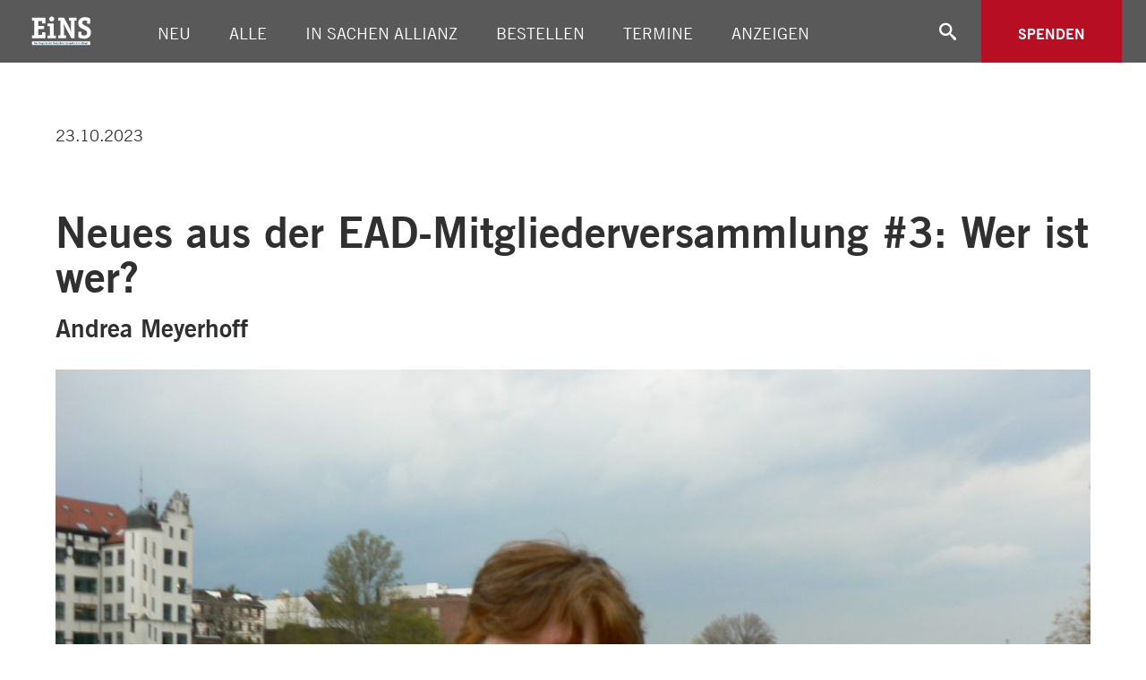

--- FILE ---
content_type: text/html; charset=utf-8
request_url: https://eins-magazin.ead.de/2023/oktober/23102023-neues-aus-der-ead-mitgliederversammlung-3-wer-ist-wer/
body_size: 15339
content:
<!DOCTYPE html>
<html lang="de">
<head>

<meta charset="utf-8">
<!-- 
	This website is powered by TYPO3 - inspiring people to share!
	TYPO3 is a free open source Content Management Framework initially created by Kasper Skaarhoj and licensed under GNU/GPL.
	TYPO3 is copyright 1998-2025 of Kasper Skaarhoj. Extensions are copyright of their respective owners.
	Information and contribution at https://typo3.org/
-->



<title>23.10.2023 Neues aus der EAD-Mitgliederversammlung #3: Wer ist wer?</title>
<meta http-equiv="x-ua-compatible" content="IE=edge" />
<meta name="generator" content="TYPO3 CMS" />
<meta name="viewport" content="width=device-width, user-scalable=no, initial-scale=1.0" />
<meta name="twitter:card" content="summary" />
<meta name="format-detection" content="telephone=no" />


<link rel="stylesheet" type="text/css" href="/typo3conf/ext/site_einsmagazin/Resources/Public/Css/main.css?1759826202" media="all">







<link rel="icon" type="image/png" href="/typo3conf/ext/site_einsmagazin/Resources/Public/Assets/Favicon/EiNS_Favicon_16.ico" sizes="16x16" />
<link rel="icon" type="image/png" href="/typo3conf/ext/site_einsmagazin/Resources/Public/Assets/Favicon/EiNS_Favicon_24.ico" sizes="24x24" />
<link rel="icon" type="image/png" href="/typo3conf/ext/site_einsmagazin/Resources/Public/Assets/Favicon/EiNS_Favicon_32.ico" sizes="32x32" />
<link rel="icon" type="image/png" href="/typo3conf/ext/site_einsmagazin/Resources/Public/Assets/Favicon/EiNS_Favicon_48.ico" sizes="48x48" />
<link rel="icon" type="image/png" href="/typo3conf/ext/site_einsmagazin/Resources/Public/Assets/Favicon/EiNS_Favicon_64.ico" sizes="64x64" />


<link rel="apple-touch-icon-precomposed" href="/typo3conf/ext/site_einsmagazin/Resources/Public/Assets/Favicon/EiNS_Favicon_16.ico" sizes="16x16" />
<link rel="apple-touch-icon-precomposed" href="/typo3conf/ext/site_einsmagazin/Resources/Public/Assets/Favicon/EiNS_Favicon_24.ico" sizes="24x24" />
<link rel="apple-touch-icon-precomposed" href="/typo3conf/ext/site_einsmagazin/Resources/Public/Assets/Favicon/EiNS_Favicon_32.ico" sizes="32x32" />
<link rel="apple-touch-icon-precomposed" href="/typo3conf/ext/site_einsmagazin/Resources/Public/Assets/Favicon/EiNS_Favicon_48.ico" sizes="48x48" />
<link rel="apple-touch-icon-precomposed" href="/typo3conf/ext/site_einsmagazin/Resources/Public/Assets/Favicon/EiNS_Favicon_64.ico" sizes="64x64" />


<meta name="application-name" content="Einsmagazin"/>
<meta name="msapplication-TileColor" content="#FFFFFF" />
<meta name="msapplication-TileImage" content="/typo3conf/ext/site_einsmagazin/Resources/Public/Assets/Favicon/EiNS_Favicon_64.ico" />

	<script type="text/javascript">
		var bsQuery = '.bJS_bibleServer';
		var bsTrl = 'LUT';

		var B = B || {};
		B.bibleserver = {apikey: 'f44d554e2eb3c9723f683ad4bfd2ae8615b80ad7'}
	</script>

<script async defer data-website-id="1a91b364-f383-4c8b-a2e7-3412b4ef07ba" src="https://umami.b13.live/script.js"></script>
<!-- Matomo -->
<script>
  var _paq = window._paq = window._paq || [];
  /* tracker methods like "setCustomDimension" should be called before "trackPageView" */
  _paq.push(['trackPageView']);
  _paq.push(['enableLinkTracking']);
  (function() {
    var u="//www.ead.de/matomo/";
    _paq.push(['setTrackerUrl', u+'matomo.php']);
    _paq.push(['setSiteId', '{$matomo.setSiteId}']);
    var d=document, g=d.createElement('script'), s=d.getElementsByTagName('script')[0];
    g.async=true; g.src=u+'matomo.js'; s.parentNode.insertBefore(g,s);
  })();
</script>
<!-- End Matomo Code -->

<link rel="canonical" href="https://eins-magazin.ead.de/2023/oktober/23102023-neues-aus-der-ead-mitgliederversammlung-3-wer-ist-wer/"/>


</head>
<body>


<div id="bJS_pageWrap">
	<div id="bJS_content" class="b_pageWrap">
		
<div id="bJS_headerWrap" class="b_headerWrap">
	<div class="b_container">
		<header class="b_header">
			<a class="b_header__a" href="/">
				<div class="b_logo">
					<svg id="Ebene_1" xmlns="http://www.w3.org/2000/svg" viewBox="0 0 333.3 193.4"><style>.st0{fill:#fff}</style><path class="st0" d="M95 125.1c0 2.4-.4 2.8-2.7 2.8H38.1c-2.3 0-2.8-.4-2.8-2.8v-7.3c0-2.4.5-2.8 2.8-2.8H45V48.4h-6.9c-2.3 0-2.8-.4-2.8-2.8v-7.3c0-2.4.5-2.8 2.8-2.8h54.1c2.2 0 2.8.3 2.8 2.3v20.5c0 2.4-.7 2.8-2.8 2.8h-8.9c-2.3 0-2.8-.4-2.8-2.8V50H63.2v22.3h23c2.4 0 2.8.4 2.8 2.8V84c0 2.4-.5 2.8-2.8 2.8h-23v26.5h17.2v-9.5c0-2.3.3-2.8 2.8-2.8h8.9c2.4 0 2.8.4 2.8 2.8v21.3zM123.6 52.4c-6.2 0-11.2-5-11.2-11.2 0-6.2 5-11.1 11.2-11.1 6.1 0 11.1 4.9 11.1 11.1 0 6.2-5 11.2-11.1 11.2m19.2 73.7c0 1.5-.3 1.9-1.9 1.9h-34.5c-1.6 0-1.9-.4-1.9-1.9v-8.8c0-1.5.3-1.9 1.9-1.9h8.6V73.8h-8.8c-1.6 0-1.9-.4-1.9-1.9v-8.8c0-1.5.3-1.9 1.9-1.9h24.1c1.6 0 1.9.4 1.9 1.9v52.3h8.6c1.6 0 1.9.4 1.9 1.9v8.8zM225.5 125.1c0 2.4-.4 2.8-2.8 2.8h-8.9c-1.9 0-2.3-.3-3.1-1.9l-24.9-46c-4.1-7.4-5.4-10.7-8-18.4h-.3c0 4.5.7 8.6.7 14.9V115h6.8c2.3 0 2.8.4 2.8 2.8v7.3c0 2.4-.5 2.8-2.8 2.8h-29.2c-2.3 0-2.8-.4-2.8-2.8v-7.3c0-2.4.5-2.8 2.8-2.8h6.9V48.4h-6.9c-2.3 0-2.8-.4-2.8-2.8v-7.3c0-2.4.5-2.8 2.8-2.8h20.8c2 0 2.3.3 3.1 1.8l22.4 41.9c3.8 7.2 6.5 14.1 8.1 19.6h.3c0-4.3-.5-13.2-.5-17.6V48.4h-6.8c-2.3 0-2.8-.4-2.8-2.8v-7.3c0-2.4.5-2.8 2.8-2.8h29.2c2.3 0 2.8.4 2.8 2.8v7.3c0 2.4-.5 2.8-2.8 2.8h-6.9v76.7zM282.1 49.5c-1.5-.5-4.6-1.8-9.1-1.8-6.2 0-12.7 2.4-12.7 10.5 0 10.3 15.8 12.2 27.7 20.9 6.9 5.1 11.6 12.3 11.6 22.6 0 17.2-12.2 28.5-29.2 28.5-10.1 0-27.8-3.2-27.8-9.2v-20.4c0-1.8.4-2.3 2.3-2.3h10c1.9 0 2.3.4 2.3 2.3V113c2 .7 6.9 2.7 12.7 2.7 7.6 0 12.2-4.1 12.2-12.4 0-12-13.8-13.2-27.6-21.6-7.2-4.3-11.8-9.7-11.8-20.9 0-19.5 14.1-27.6 29.7-27.6 9.5 0 24.2 3.5 24.2 8.9v18.2c0 1.9-.5 2.3-2.3 2.3h-10c-1.9 0-2.3-.4-2.3-2.3V49.5zM62.8 142.4h231.6c1.6 0 1.9.4 1.9 1.9v11.6c0 1.5-.3 1.9-1.9 1.9H37.2c-1.6 0-1.9-.4-1.9-1.9v-11.6c0-1.5.3-1.9 1.9-1.9h25.6z"/><path d="M282 153.7c0 .2 0 .2.2.2h3.7c.1 0 .2 0 .2-.1l.3-.8v-.1-.1c0-.1-.1-.1-.2-.1h-2.7l2.6-3.5v-.8c0-.2 0-.2-.2-.2h-3.7c-.2 0-.2 0-.2.2v.8c0 .2 0 .2.2.2h2.3l-2.7 3.6v.7zm-4.8-5.8h-.1l-1 .4c-.1 0-.1.1-.1.1v.1c.2.3.3.8.3 1.3v3.9c0 .2 0 .2.2.2h1.1c.2 0 .2 0 .2-.2v-4.1c.4-.3.7-.5 1-.5.5 0 .7.3.7 1v3.6c0 .2 0 .2.2.2h1.1c.2 0 .2 0 .2-.2v-3.9c0-1.3-.5-1.8-1.5-1.8-.7 0-1.2.2-1.8.7-.2-.5-.3-.8-.5-.8m-4 4.7c-.3.3-.6.5-.9.5-.4 0-.7-.3-.7-.8 0-.6.5-.9 1.5-.9h.1v1.2zm-.1-2.3c-1 0-1.4.1-2 .3-.7.3-1 .8-1 1.6 0 1.1.7 1.8 1.8 1.8.6 0 1-.2 1.5-.7.1.5.2.7.4.7h.1l.9-.4c.1 0 .1-.1.1-.1v-.1c-.2-.4-.3-.7-.3-1.3v-2.4c0-.3 0-.5-.1-.8-.2-.7-.9-1.1-1.9-1.1-.6 0-1.2.1-1.7.3-.3.1-.3.2-.3.3v.1l.3.7c0 .1.1.1.1.1h.1c.5-.2.9-.3 1.3-.3.6 0 .8.2.8.9l-.1.4zm-5-4.8c-.5 0-.9.4-.9.9s.4.9.9.9.9-.4.9-.9c.1-.5-.4-.9-.9-.9m-.7 8.2c0 .2 0 .2.2.2h1.1c.2 0 .2 0 .2-.2v-5.4c0-.2 0-.2-.2-.2h-2.2c-.2 0-.2 0-.2.2v.7c0 .2 0 .2.2.2h.9v4.5zm-3.4-8c-.1 0-.2.1-.2.2v6.4c0 .7.1 1.1.3 1.4.2.3.6.4 1.1.4.4 0 .8-.1 1.1-.2.1 0 .1-.1.1-.1v-.1l-.2-.9s0-.1-.1-.1h-.1c-.1 0-.3.1-.4.1-.3 0-.3-.1-.3-.6v-6.5c0-.1 0-.2-.1-.2h-.2l-1 .2zm-3.2 0c-.1 0-.2.1-.2.2v6.4c0 .7.1 1.1.3 1.4.2.3.6.4 1.1.4.4 0 .8-.1 1.1-.2.1 0 .1-.1.1-.1v-.1l-.2-.9s0-.1-.1-.1h-.1c-.1 0-.3.1-.4.1-.3 0-.3-.1-.3-.6v-6.5c0-.1 0-.2-.1-.2h-.2l-1 .2zm-4.6 3c.1-.5.2-.9.3-1.6.1.9.2 1.1.3 1.6l.4 2h-1.5l.5-2zm1.8 5c0 .2.1.2.3.2h1.3c.2 0 .2 0 .2-.1v-.1l-2.3-7.5c-.1-.2-.1-.2-.3-.2h-1.4v.2l-2.3 7.5v.2c0 .1.1.1.2.1h1.2c.2 0 .2 0 .3-.2l.5-1.9h2l.3 1.8zm-12.4-5.8h-.1l-1 .4c-.1 0-.1.1-.1.1v.1c.2.3.3.8.3 1.3v3.9c0 .2 0 .2.2.2h1.1c.2 0 .2 0 .2-.2v-4.1c.4-.3.7-.5 1-.5.5 0 .7.3.7 1v3.6c0 .2 0 .2.2.2h1.1c.2 0 .2 0 .2-.2v-3.9c0-1.3-.5-1.8-1.5-1.8-.7 0-1.2.2-1.8.7-.2-.5-.3-.8-.5-.8M241 149c.6 0 .8.4.8 1.3H240c.2-.9.4-1.3 1-1.3m2.2 2.4c.2 0 .3-.1.3-.3 0-2.1-.8-3.2-2.3-3.2-1.5 0-2.5 1.2-2.5 3.1 0 2 .9 3 2.6 3 .5 0 1-.1 1.5-.3.5-.2.6-.3.6-.4v-.1l-.3-.7c0-.1-.1-.1-.1-.1h-.1c-.5.2-.9.4-1.3.4-.9 0-1.3-.5-1.3-1.5h2.9zm-8.9-5.7c0-.1 0-.2-.1-.2h-.1l-1.1.2c-.2 0-.2 0-.2.2v7.8c0 .2 0 .2.2.2h1.1c.2 0 .2 0 .2-.2v-4.1c.4-.4.6-.5 1-.5.5 0 .6.3.6 1v3.6c0 .2 0 .2.2.2h1.1c.2 0 .2 0 .2-.2v-3.9c0-.6-.1-.9-.2-1.2-.2-.4-.7-.6-1.3-.6-.6 0-1.1.2-1.6.7v-3zm-3 6.8s-.1 0-.1.1c-.3.2-.6.3-.9.3-.8 0-1.2-.6-1.2-1.9 0-1.3.4-1.9 1.2-1.9.3 0 .6.1 1 .4h.1s.1 0 .1-.1l.4-.7v-.1c0-.1 0-.1-.1-.2-.4-.3-.9-.5-1.5-.5-1.7 0-2.7 1.2-2.7 3.2 0 1.9.9 3 2.5 3 .5 0 .9-.1 1.2-.3.3-.1.4-.3.4-.4v-.1l-.4-.8c.1.1.1 0 0 0m-8.7.9c0 .1 0 .1.1.2.6.3 1.4.6 2.1.6 1.2 0 2-.8 2-1.9 0-.4-.1-.8-.4-1.1-.3-.3-.5-.5-1.5-.8-.6-.3-.8-.4-.8-.7 0-.4.3-.6.8-.6.3 0 .7.1 1.2.3h.1s.1 0 .1-.1l.3-.7v-.1c0-.1 0-.1-.1-.1-.4-.2-1.1-.4-1.7-.4-1.2 0-2.1.8-2.1 1.9 0 .4.1.8.4 1 .2.3.5.4 1.3.7.8.3.9.4.9.7 0 .4-.3.6-.7.6-.4 0-1-.2-1.6-.5h-.1s-.1 0-.1.1l-.3.7c.1.1.1.1.1.2m-2.1-7.9c-.5 0-.9.4-.9.9s.4.9.9.9.9-.4.9-.9c.1-.5-.3-.9-.9-.9m-.7 8.2c0 .2 0 .2.2.2h1.1c.2 0 .2 0 .2-.2v-5.4c0-.2 0-.2-.2-.2H219c-.2 0-.2 0-.2.2v.7c0 .2 0 .2.2.2h.9v4.5zm-3.4-8c-.1 0-.2.1-.2.2v6.4c0 .7.1 1.1.3 1.4.2.3.6.4 1.1.4.4 0 .8-.1 1.1-.2.1 0 .1-.1.1-.1v-.1l-.2-.9s0-.1-.1-.1h-.1c-.1 0-.3.1-.4.1-.3 0-.3-.1-.3-.6v-6.5c0-.1 0-.2-.1-.2h-.2l-1 .2zm-3.7 3.3c.6 0 .8.4.8 1.3h-1.8c.2-.9.4-1.3 1-1.3m2.2 2.4c.2 0 .3-.1.3-.3 0-2.1-.8-3.2-2.3-3.2-1.5 0-2.5 1.2-2.5 3.1 0 2 .9 3 2.6 3 .5 0 1-.1 1.5-.3.5-.2.6-.3.6-.4v-.1l-.3-.7c0-.1-.1-.1-.1-.1h-.1c-.5.2-.9.4-1.3.4-.9 0-1.3-.5-1.3-1.5h2.9zm-7.2.9c-.3.3-.6.4-.9.4-.6 0-.9-.6-.9-1.7 0-1.2.3-1.8 1-1.8.3 0 .5.1.8.3v2.8zm.1 1.9c0 .7-.2 1-.9 1-.5 0-1.1-.2-1.7-.4h-.1c-.1 0-.1 0-.1.1l-.2.8v.1c0 .1.1.1.2.2.6.3 1.5.4 2.2.4 1.4 0 2.2-.7 2.2-2.1v-.7V150c0-.5.1-.9.3-1.3v-.1-.1c0-.1 0-.1-.1-.1l-.9-.3h-.1c-.1 0-.3.2-.4.6-.5-.4-.8-.5-1.3-.5-1.3 0-2.1 1.2-2.1 3.1 0 1.7.7 2.8 1.9 2.8.5 0 .9-.1 1.4-.4-.3 0-.3.3-.3.5m-8.2-6.3h-.1l-1 .4c-.1 0-.1.1-.1.1v.1c.2.3.3.8.3 1.3v3.9c0 .2 0 .2.2.2h1.1c.2 0 .2 0 .2-.2v-4.1c.4-.3.7-.5 1-.5.5 0 .7.3.7 1v3.6c0 .2 0 .2.2.2h1.1c.2 0 .2 0 .2-.2v-3.9c0-1.3-.5-1.8-1.5-1.8-.7 0-1.2.2-1.8.7-.2-.5-.3-.8-.5-.8m-4 4.7c-.3.3-.6.5-.9.5-.4 0-.7-.3-.7-.8 0-.6.5-.9 1.5-.9h.1v1.2zm-.1-2.3c-1 0-1.4.1-2 .3-.7.3-1 .8-1 1.6 0 1.1.7 1.8 1.8 1.8.6 0 1-.2 1.5-.7.1.5.2.7.4.7h.1l.9-.4c.1 0 .1-.1.1-.1v-.1c-.2-.4-.3-.7-.3-1.3v-2.4c0-.3 0-.5-.1-.8-.2-.7-.9-1.1-1.9-1.1-.6 0-1.2.1-1.7.3-.3.1-.3.2-.3.3v.1l.3.7c0 .1.1.1.1.1h.1c.5-.2.9-.3 1.3-.3.6 0 .8.2.8.9l-.1.4zm-6 .6l-.8-2.7c0-.1-.1-.2-.1-.2l-1.1.1c-.1 0-.2 0-.2.1v.1l1.9 5.5c0 .1.1.2.2.2h1c.2 0 .2 0 .2-.2l1.9-5.5v-.1-.1c0-.1 0-.1-.2-.1l-1-.1h-.1c-.1 0-.1 0-.1.2l-.8 2.7c-.1.4-.3 1-.4 1.7-.2-.7-.3-1.2-.4-1.6m-3.1-3.7c.2 0 .2 0 .3-.2l.2-.8v-.1c0-.1 0-.1-.2-.1h-3.9c-.2 0-.2 0-.2.2v7.5c0 .2 0 .2.2.2h3.8c.2 0 .2 0 .2-.2v-.8c0-.2 0-.2-.2-.2h-2.4v-2.3h1.9c.2 0 .2 0 .2-.2v-.8c0-.2 0-.2-.2-.2h-1.9v-1.9h2.2zm-12.5.7h-.1l-1 .4c-.1 0-.1.1-.1.1v.1c.2.3.3.8.3 1.3v3.9c0 .2 0 .2.2.2h1.1c.2 0 .2 0 .2-.2v-4.1c.4-.3.7-.5 1-.5.5 0 .7.3.7 1v3.6c0 .2 0 .2.2.2h1.1c.2 0 .2 0 .2-.2v-3.9c0-1.3-.5-1.8-1.5-1.8-.7 0-1.2.2-1.8.7-.3-.5-.4-.8-.5-.8m-4.6 1.1c.6 0 .8.4.8 1.3h-1.8c.1-.9.4-1.3 1-1.3m2.1 2.4c.2 0 .3-.1.3-.3 0-2.1-.8-3.2-2.3-3.2-1.5 0-2.5 1.2-2.5 3.1 0 2 .9 3 2.6 3 .5 0 1-.1 1.5-.3.5-.2.6-.3.6-.4v-.1l-.3-.7c0-.1-.1-.1-.1-.1h-.1c-.5.2-.9.4-1.3.4-.9 0-1.3-.5-1.3-1.5h2.9zm-8.9-5.7c0-.1 0-.2-.1-.2h-.1l-1.1.2c-.2 0-.2 0-.2.2v7.8c0 .2 0 .2.2.2h1.1c.2 0 .2 0 .2-.2v-4.1c.4-.4.6-.5 1-.5.5 0 .6.3.6 1v3.6c0 .2 0 .2.2.2h1.1c.2 0 .2 0 .2-.2v-3.9c0-.6-.1-.9-.2-1.2-.2-.4-.7-.6-1.3-.6-.6 0-1.1.2-1.6.7v-3zm-2.9 6.8s-.1 0-.1.1c-.3.2-.6.3-.9.3-.8 0-1.2-.6-1.2-1.9 0-1.3.4-1.9 1.2-1.9.3 0 .6.1 1 .4h.1s.1 0 .1-.1l.4-.7v-.1c0-.1 0-.1-.1-.2-.4-.3-.9-.5-1.5-.5-1.7 0-2.7 1.2-2.7 3.2 0 1.9.9 3 2.5 3 .5 0 .9-.1 1.2-.3.3-.1.4-.3.4-.4v-.1l-.4-.8c0 .1 0 0 0 0m-8.8.9c0 .1 0 .1.1.2.6.3 1.4.6 2.1.6 1.2 0 2-.8 2-1.9 0-.4-.1-.8-.4-1.1-.3-.3-.5-.5-1.5-.8-.6-.3-.8-.4-.8-.7 0-.4.3-.6.8-.6.3 0 .7.1 1.2.3h.1s.1 0 .1-.1l.3-.7v-.1c0-.1 0-.1-.1-.1-.4-.2-1.1-.4-1.7-.4-1.2 0-2.1.8-2.1 1.9 0 .4.1.8.4 1 .2.3.5.4 1.3.7.8.3.9.4.9.7 0 .4-.3.6-.7.6-.4 0-1-.2-1.6-.5h-.1s-.1 0-.1.1l-.3.7c.1.1.1.1.1.2m-4.3-5.3c-.2 0-.2 0-.2.2v.7c0 .2 0 .2.2.2h.8v3.1c0 .6 0 .8.2 1.1.2.5.7.8 1.4.8.4 0 1-.1 1.4-.3.1 0 .2-.1.2-.2v-.2l-.2-.8c0-.1-.1-.1-.1-.1h-.1c-.4.2-.5.2-.8.2-.4 0-.4-.1-.4-.7v-2.8h1.2c.1 0 .2 0 .2-.2l.2-.7c0-.1 0-.1-.2-.1H149v-1.6c0-.1 0-.2-.1-.2h-.1l-1.1.2c-.2 0-.2 0-.2.2v1.5h-1zm-3.7 4.8c-.5 0-.7-.3-.7-1.1v-3.7c0-.1 0-.2-.1-.2h-.1l-1.1.2c-.2 0-.2 0-.2.2v3.4c0 1.1.1 1.4.4 1.8.3.3.7.5 1.3.5.7 0 1.1-.2 1.6-.7.1.4.2.6.3.6h.2l1-.2c.1 0 .1 0 .1-.1v-.1c-.2-.3-.2-.6-.2-1.2V148c0-.1 0-.2-.1-.2h-.1l-1.1.2c-.2 0-.2 0-.2.2v4.1c-.4.5-.7.6-1 .6m-5.7-3.9c.6 0 .8.4.8 1.3h-1.8c.1-.9.4-1.3 1-1.3m2.1 2.4c.2 0 .3-.1.3-.3 0-2.1-.8-3.2-2.3-3.2-1.5 0-2.5 1.2-2.5 3.1 0 2 .9 3 2.6 3 .5 0 1-.1 1.5-.3.5-.2.6-.3.6-.4v-.1l-.3-.7c0-.1-.1-.1-.1-.1h-.1c-.5.2-.9.4-1.3.4-.9 0-1.3-.5-1.3-1.5h2.9zm-8.9-4.2c.7 0 1.1.1 1.4.6.3.4.4 1.1.4 2.3 0 1.1-.1 1.7-.4 2.1-.2.3-.6.5-1.4.5h-.4v-5.5h.4zm-2-1.1v7.5c0 .2 0 .2.2.2h2.4c.3 0 .7 0 1-.1 1.3-.4 1.8-1.6 1.8-3.9 0-1.5-.3-2.5-.9-3.2-.2-.3-.6-.5-1-.6-.3-.1-.6-.1-1-.1h-2.4c-.1 0-.1 0-.1.2m-6.7 1.8h-.1l-.9.3c-.1 0-.1.1-.1.1v.1l.1.2c.2.4.3.9.3 1.5v3.5c0 .2 0 .2.2.2h1.1c.2 0 .2 0 .2-.2v-3.9c.4-.4.6-.6.9-.6.1 0 .3 0 .5.1h.1s.1 0 .1-.1l.3-.9v-.1c0-.1-.3-.3-.7-.3-.5 0-.9.2-1.3.8l-.1.1c-.3-.4-.5-.8-.6-.8m-4.4 1.1c.6 0 .8.4.8 1.3h-1.8c.1-.9.3-1.3 1-1.3m2.1 2.4c.2 0 .3-.1.3-.3 0-2.1-.8-3.2-2.3-3.2-1.5 0-2.5 1.2-2.5 3.1 0 2 .9 3 2.6 3 .5 0 1-.1 1.5-.3.5-.2.6-.3.6-.4v-.1l-.3-.7c0-.1-.1-.1-.1-.1h-.1c-.5.2-.9.4-1.3.4-.9 0-1.3-.5-1.3-1.5h2.9zm-7.3 1.1c-.3.3-.6.4-.9.4-.7 0-.9-.5-.9-1.9s.3-1.9 1-1.9c.3 0 .6.1.8.2v3.2zm.5 1.6h.1l1-.4c.1 0 .1-.1.1-.1v-.1c-.2-.4-.2-.5-.2-1v-6.8c0-.1 0-.2-.1-.2h-.1l-1.1.2c-.2 0-.2 0-.2.2v2.4c-.4-.2-.7-.3-1.2-.3-.6 0-1.1.2-1.5.7-.5.6-.7 1.3-.7 2.6 0 1.8.7 2.9 1.9 2.9.6 0 1.1-.2 1.6-.6.1.2.3.5.4.5m-12-6.2h-.1l-1 .4c-.1 0-.1.1-.1.1v.1c.2.3.3.8.3 1.3v3.9c0 .2 0 .2.2.2h1.1c.2 0 .2 0 .2-.2v-4.1c.4-.3.7-.5 1-.5.5 0 .7.3.7 1v3.6c0 .2 0 .2.2.2h1.1c.2 0 .2 0 .2-.2v-3.9c0-1.3-.5-1.8-1.5-1.8-.7 0-1.2.2-1.8.7-.2-.5-.3-.8-.5-.8m-3.5-2.4c-.5 0-.9.4-.9.9s.4.9.9.9.9-.4.9-.9c.1-.5-.4-.9-.9-.9m-.7 8.2c0 .2 0 .2.2.2h1.1c.2 0 .2 0 .2-.2v-5.4c0-.2 0-.2-.2-.2h-2.2c-.2 0-.2 0-.2.2v.7c0 .2 0 .2.2.2h.9v4.5zm-5.7 0c0 .2 0 .2.2.2h3.7c.1 0 .2 0 .2-.1l.3-.8v-.1-.1c0-.1-.1-.1-.2-.1h-2.7l2.6-3.5v-.8c0-.2 0-.2-.2-.2H91c-.2 0-.2 0-.2.2v.8c0 .2 0 .2.2.2h2.3l-2.7 3.6v.7zm-2.5-1.1c-.3.3-.6.5-.9.5-.4 0-.7-.3-.7-.8 0-.6.5-.9 1.5-.9h.1v1.2zm-.1-2.3c-1 0-1.4.1-2 .3-.7.3-1 .8-1 1.6 0 1.1.7 1.8 1.8 1.8.6 0 1-.2 1.5-.7.1.5.2.7.4.7h.1l.9-.4c.1 0 .1-.1.1-.1v-.1c-.2-.4-.3-.7-.3-1.3v-2.4c0-.3 0-.5-.1-.8-.2-.7-.9-1.1-1.9-1.1-.6 0-1.2.1-1.7.3-.3.1-.3.2-.3.3v.1l.3.7c0 .1.1.1.1.1h.1c.5-.2.9-.3 1.3-.3.6 0 .8.2.8.9l-.1.4zm-5.5 2c-.3.3-.6.4-.9.4-.6 0-.9-.6-.9-1.7 0-1.2.3-1.8 1-1.8.3 0 .5.1.8.3v2.8zm0 1.9c0 .7-.2 1-.9 1-.5 0-1.1-.2-1.7-.4h-.1c-.1 0-.1 0-.1.1l-.2.8v.1c0 .1.1.1.2.2.6.3 1.5.4 2.2.4 1.4 0 2.2-.7 2.2-2.1v-.7V150c0-.5.1-.9.3-1.3v-.1-.1c0-.1 0-.1-.1-.1l-.9-.3h-.1c-.1 0-.3.2-.4.6-.5-.4-.8-.5-1.3-.5-1.3 0-2.1 1.2-2.1 3.1 0 1.7.7 2.8 1.9 2.8.5 0 .9-.1 1.4-.4-.3 0-.3.3-.3.5m-5.9-1.6c-.3.3-.6.5-.9.5-.4 0-.7-.3-.7-.8 0-.6.5-.9 1.5-.9h.1v1.2zm-.1-2.3c-1 0-1.4.1-2 .3-.7.3-1 .8-1 1.6 0 1.1.7 1.8 1.8 1.8.6 0 1-.2 1.5-.7.1.5.2.7.4.7h.1l.9-.4c.1 0 .1-.1.1-.1v-.1c-.2-.4-.3-.7-.3-1.3v-2.4c0-.3 0-.5-.1-.8-.2-.7-.9-1.1-1.9-1.1-.6 0-1.2.1-1.7.3-.3.1-.3.2-.3.3v.1l.3.7c0 .1.1.1.1.1h.1c.5-.2.9-.3 1.3-.3.6 0 .8.2.8.9l-.1.4zm-7.8-1.3l-.9-2.9c-.1-.2-.1-.2-.3-.2h-1.2c-.2 0-.2 0-.2.2l-.3 7.5v.1c0 .1 0 .2.2.2h1c.2 0 .2 0 .2-.2l.1-4v-1.8c.2.8.3 1.5.4 1.8l.6 2.3c.1.2.1.2.3.2h.7c.2 0 .2 0 .3-.2l.8-2.4c.1-.4.2-.9.4-1.7V149.6l.1 4.1c0 .2 0 .2.3.2h1.1c.2 0 .2 0 .2-.2v-.1l-.4-7.5c0-.2 0-.2-.2-.2h-1.1c-.2 0-.2 0-.3.2l-1 2.9c-.1.3-.2.6-.3 1l-.1.3c-.2-.5-.3-1.1-.4-1.3m-11.6 4.4c0 .1 0 .1.1.2.6.3 1.4.6 2.1.6 1.2 0 2-.8 2-1.9 0-.4-.1-.8-.4-1.1-.3-.3-.5-.5-1.5-.8-.6-.3-.8-.4-.8-.7 0-.4.3-.6.8-.6.3 0 .7.1 1.2.3h.1s.1 0 .1-.1l.3-.7v-.1c0-.1 0-.1-.1-.1-.4-.2-1.1-.4-1.7-.4-1.2 0-2.1.8-2.1 1.9 0 .4.1.8.4 1 .2.3.5.4 1.3.7.8.3.9.4.9.7 0 .4-.3.6-.7.6-.4 0-1-.2-1.6-.5h-.1s-.1 0-.1.1l-.3.7c.1.1.1.1.1.2m-2.6-.8c-.3.3-.6.5-.9.5-.4 0-.7-.3-.7-.8 0-.6.5-.9 1.5-.9h.1v1.2zm-.1-2.3c-1 0-1.4.1-2 .3-.7.3-1 .8-1 1.6 0 1.1.7 1.8 1.8 1.8.6 0 1-.2 1.5-.7.1.5.2.7.4.7h.1l.9-.4c.1 0 .1-.1.1-.1v-.1c-.2-.4-.3-.7-.3-1.3v-2.4c0-.3 0-.5-.1-.8-.2-.7-.9-1.1-1.9-1.1-.6 0-1.2.1-1.7.3-.3.1-.3.2-.3.3v.1l.3.7c0 .1.1.1.1.1h.1c.5-.2.9-.3 1.3-.3.6 0 .8.2.8.9l-.1.4zm-7.2-3.1c.7 0 1.1.1 1.4.6.3.4.4 1.1.4 2.3 0 1.1-.1 1.7-.4 2.1-.2.3-.6.5-1.4.5h-.4v-5.5h.4zm-2-1.1v7.5c0 .2 0 .2.2.2h2.4c.3 0 .7 0 1-.1 1.3-.4 1.8-1.6 1.8-3.9 0-1.5-.3-2.5-.9-3.2-.2-.3-.6-.5-1-.6-.3-.1-.6-.1-1-.1h-2.4c-.1 0-.1 0-.1.2" fill="#00485e"/></svg>
				</div>
			</a>

			<nav class="b_navBar">
				<div class="b_desktopMenu">
					<ul class="b_list b_desktopMenuList">
						
							<li class="b_desktopMenuList__li ">
								<a class="b_desktopMenuList__a" href="/neu/">Neu</a>
								
							</li>
						
							<li class="b_desktopMenuList__li ">
								<a class="b_desktopMenuList__a" href="/alle-ausgaben/">Alle</a>
								
							</li>
						
							<li class="b_desktopMenuList__li ">
								<a class="b_desktopMenuList__a" href="/in-sachen-allianz/">In Sachen Allianz</a>
								
							</li>
						
							<li class="b_desktopMenuList__li ">
								<a class="b_desktopMenuList__a" href="/alle-ausgaben/">Bestellen</a>
								
							</li>
						
							<li class="b_desktopMenuList__li ">
								<a class="b_desktopMenuList__a" href="https://www.ead.de/aktuelles/eins-termine/">Termine</a>
								
							</li>
						
							<li class="b_desktopMenuList__li ">
								<a class="b_desktopMenuList__a" href="/anzeigen/">Anzeigen</a>
								
							</li>
						
					</ul>
				</div>

				<div class="b_desktopMenu__search-wrap bJS_desktopMenu__search-wrap bJS_search-container">
					<form method="get" action="/suche/" data-suggest="suggest.html?tx_solr[callback]" accept-charset="utf-8" id="bJS_desktopMenu__search" class="b_desktopMenu__search bJS_autocomplete">
						<input type="text" name="q" value="" id="bJS_search__input" class="b_search__input bJS_autocomplete__input" placeholder="Wie k&ouml;nnen wir helfen?">
					</form>
					<div class="bJS_searchAsYouTypeContainer b_headerSearchAsYouTypeContainer"></div>
				</div>

				<div class="b_navBar__additionalContent">
					<div id="bJS_searchWrapper" class="b_searchWrapper">
						<i id="bJS_navBar__icon" class="icon icon-search b_navBar__icon"></i>
					</div>
					<a href="https://ead.de/spenden/online-spende?fb_item_id_fix=15522" target="_blank" class="b_donateBtnDesktop--red b_donateBtnDesktop--red__span" rel="noreferrer">Spenden</a>

				</div>

				<div id="bJS_mobileToggle" class="b_mobileToggleContainer--red">
					<div id="bJS_toggleMobileMenu" class="b_mobileToggle">
						<span class="b_mobileToggle__span"></span>
						<span class="b_mobileToggle__span"></span>
						<span class="b_mobileToggle__span"></span>
					</div>
				</div>
				<nav id="bJS_mobileMenu" class="b_mobileMenuWrap">
					<div class="b_mobileMenu">
						<form method="get" action="/suche/" accept-charset="utf-8" class="b_mobileMenuSearch bJS_mobileMenuSearch mm-navbar">
							<i class='icon icon-search b_search__Icon--left'></i>
							<input type="text" name="q" value="" class="b_search__input" placeholder="Suchbegriff" autocomplete="off">
						</form>
						<div class="b_mobileMenu__additionalContent">
							<ul class="b_mobileMenu__list b_mobileMenu__list--level-1">
								
									<li class="b_mobileMenu__listItem b_mobileMenu__listItem--level-1--red">
										
												<a class="b_desktopMenuList__a" href="/neu/">Neu<i class="icon icon-angle-right b_mobileMenu__icon"></i>
												</a>
											
									</li>
								
									<li class="b_mobileMenu__listItem b_mobileMenu__listItem--level-1--red">
										
												<span>Alle<i class="icon icon-angle-right b_mobileMenu__icon"></i></span>
												<ul class="b_mobileMenu__list b_mobileMenu__list--level-2">
													
														<li class="b_mobileMenu__listItem b_mobileMenu__listItem--level-2--red">
															
																	<a class="b_desktopMenuList__a" href="/alle-ausgaben/ausgabe-4/2025-gott-ist-treu/">Ausgabe 4/2025: GOTT IST TREU<i class="icon icon-angle-right b_mobileMenu__icon"></i>
																	</a>
																
														</li>
													
														<li class="b_mobileMenu__listItem b_mobileMenu__listItem--level-2--red">
															
																	<a class="b_desktopMenuList__a" href="/alle-ausgaben/ausgabe-3/2025-spuren-seines-redens/">Ausgabe 3/2025: Spuren seines Redens<i class="icon icon-angle-right b_mobileMenu__icon"></i>
																	</a>
																
														</li>
													
														<li class="b_mobileMenu__listItem b_mobileMenu__listItem--level-2--red">
															
																	<a class="b_desktopMenuList__a" href="/alle-ausgaben/ausgabe-2/2025-luege-und-wahrheit/">Ausgabe 2/2025: Lüge und Wahrheit<i class="icon icon-angle-right b_mobileMenu__icon"></i>
																	</a>
																
														</li>
													
														<li class="b_mobileMenu__listItem b_mobileMenu__listItem--level-2--red">
															
																	<a class="b_desktopMenuList__a" href="/1/2025-heiligung/">Hineingeboren in ein neues Leben<i class="icon icon-angle-right b_mobileMenu__icon"></i>
																	</a>
																
														</li>
													
														<li class="b_mobileMenu__listItem b_mobileMenu__listItem--level-2--red">
															
																	<a class="b_desktopMenuList__a" href="/alle-ausgaben/ausgabe-4/2024-miteinander-hoffnung-leben/">Ausgabe 4/2024: Miteinander Hoffnung leben<i class="icon icon-angle-right b_mobileMenu__icon"></i>
																	</a>
																
														</li>
													
														<li class="b_mobileMenu__listItem b_mobileMenu__listItem--level-2--red">
															
																	<a class="b_desktopMenuList__a" href="/alle-ausgaben/ausgabe-3/2024-die-basis-des-glaubens-1/">Ausgabe 3/2024: Die Basis des Glaubens<i class="icon icon-angle-right b_mobileMenu__icon"></i>
																	</a>
																
														</li>
													
														<li class="b_mobileMenu__listItem b_mobileMenu__listItem--level-2--red">
															
																	<a class="b_desktopMenuList__a" href="/alle-ausgaben/ausgabe-2/2024-dafuer-stehen-wir/">Ausgabe 2/2024: Dafür stehen wir<i class="icon icon-angle-right b_mobileMenu__icon"></i>
																	</a>
																
														</li>
													
														<li class="b_mobileMenu__listItem b_mobileMenu__listItem--level-2--red">
															
																	<a class="b_desktopMenuList__a" href="/alle-ausgaben/ausgabe-1/2024-friedensstifter-sein/">Ausgabe 1/2024: Friedensstifter sein<i class="icon icon-angle-right b_mobileMenu__icon"></i>
																	</a>
																
														</li>
													
														<li class="b_mobileMenu__listItem b_mobileMenu__listItem--level-2--red">
															
																	<a class="b_desktopMenuList__a" href="/alle-ausgaben/ausgabe-4/2023-allianzgebetswoche-2024/">Ausgabe 4/2023: Allianzgebetswoche 2024<i class="icon icon-angle-right b_mobileMenu__icon"></i>
																	</a>
																
														</li>
													
														<li class="b_mobileMenu__listItem b_mobileMenu__listItem--level-2--red">
															
																	<a class="b_desktopMenuList__a" href="/alle-ausgaben/ausgabe-3/2023/">Ausgabe 3/2023: Mein Glaube – unser Glaube<i class="icon icon-angle-right b_mobileMenu__icon"></i>
																	</a>
																
														</li>
													
														<li class="b_mobileMenu__listItem b_mobileMenu__listItem--level-2--red">
															
																	<a class="b_desktopMenuList__a" href="/ausgabe-2/2025-luege-und-wahrheit/">Ausgabe 2/2025: Lüge und Wahrheit<i class="icon icon-angle-right b_mobileMenu__icon"></i>
																	</a>
																
														</li>
													
														<li class="b_mobileMenu__listItem b_mobileMenu__listItem--level-2--red">
															
																	<a class="b_desktopMenuList__a" href="/alle-ausgaben/ausgabe-1/2023-sprachfaehig/">Ausgabe 1/2023: Sprachfähig?<i class="icon icon-angle-right b_mobileMenu__icon"></i>
																	</a>
																
														</li>
													
														<li class="b_mobileMenu__listItem b_mobileMenu__listItem--level-2--red">
															
																	<a class="b_desktopMenuList__a" href="/4/2022-allianzgebetswoche-2023/">Ausgabe 4/2022: Allianzgebetswoche 2023<i class="icon icon-angle-right b_mobileMenu__icon"></i>
																	</a>
																
														</li>
													
														<li class="b_mobileMenu__listItem b_mobileMenu__listItem--level-2--red">
															
																	<a class="b_desktopMenuList__a" href="/alle-ausgaben/ausgabe-3/2022-zeiten-der-verunsicherung/">Ausgabe 3/2022: Zeiten der Verunsicherung<i class="icon icon-angle-right b_mobileMenu__icon"></i>
																	</a>
																
														</li>
													
														<li class="b_mobileMenu__listItem b_mobileMenu__listItem--level-2--red">
															
																	<a class="b_desktopMenuList__a" href="/alle-ausgaben/ausgabe-2/2022-wer-bin-ich/">Ausgabe 2/2022: Gemeinsame Wege finden<i class="icon icon-angle-right b_mobileMenu__icon"></i>
																	</a>
																
														</li>
													
														<li class="b_mobileMenu__listItem b_mobileMenu__listItem--level-2--red">
															
																	<a class="b_desktopMenuList__a" href="/alle-ausgaben/ausgabe-1/2022-wer-bin-ich/">Ausgabe 1/2022: Wer bin ich?<i class="icon icon-angle-right b_mobileMenu__icon"></i>
																	</a>
																
														</li>
													
														<li class="b_mobileMenu__listItem b_mobileMenu__listItem--level-2--red">
															
																	<a class="b_desktopMenuList__a" href="/alle-ausgaben/ausgabe-4/2021-allianzgebetswoche-2022/">Ausgabe 4/2021: Allianzgebetswoche 2022<i class="icon icon-angle-right b_mobileMenu__icon"></i>
																	</a>
																
														</li>
													
														<li class="b_mobileMenu__listItem b_mobileMenu__listItem--level-2--red">
															
																	<a class="b_desktopMenuList__a" href="/alle-ausgaben/ausgabe-3/2021-reden-mit-barmherzigkeit/">Ausgabe 3/2021: Reden mit Barmherzigkeit<i class="icon icon-angle-right b_mobileMenu__icon"></i>
																	</a>
																
														</li>
													
														<li class="b_mobileMenu__listItem b_mobileMenu__listItem--level-2--red">
															
																	<a class="b_desktopMenuList__a" href="/alle-ausgaben/ausgabe-2/2021-eine-neue-gestalt-von-kirche/">Ausgabe 2/2021: Eine neue Gestalt von Kirche?<i class="icon icon-angle-right b_mobileMenu__icon"></i>
																	</a>
																
														</li>
													
														<li class="b_mobileMenu__listItem b_mobileMenu__listItem--level-2--red">
															
																	<span>Ausgabe 1/2021: Freiheit und Verantwortung<i class="icon icon-angle-right b_mobileMenu__icon"></i></span>
																	<ul class="b_mobileMenu__list b_mobileMenu__list--level-3">
																		
																			<li class="b_mobileMenu__listItem b_mobileMenu__listItem--level-3--red">
																				<a class="b_desktopMenuList__a" href="/alle-ausgaben/ausgabe-12021-freiheit-und-verantwortung/wege-jesu-in-krisenzeiten-gehen/">
																					Wege Jesu in Krisenzeiten gehen<i class="icon icon-angle-right b_mobileMenu__icon"></i>
																				</a>
																			</li>
																		
																			<li class="b_mobileMenu__listItem b_mobileMenu__listItem--level-3--red">
																				<a class="b_desktopMenuList__a" href="/alle-ausgaben/ausgabe-12021-freiheit-und-verantwortung/einheit-freiheit-und-polarisierung/">
																					Einheit, Freiheit und Polarisierung?<i class="icon icon-angle-right b_mobileMenu__icon"></i>
																				</a>
																			</li>
																		
																			<li class="b_mobileMenu__listItem b_mobileMenu__listItem--level-3--red">
																				<a class="b_desktopMenuList__a" href="/alle-ausgaben/ausgabe-12021-freiheit-und-verantwortung/christen-treten-ein-fuer-die-gleiche-wuerde-jedes-menschlichen-lebens/">
																					„Christen treten ein für die gleiche Würde jedes menschlichen Lebens&quot;<i class="icon icon-angle-right b_mobileMenu__icon"></i>
																				</a>
																			</li>
																		
																			<li class="b_mobileMenu__listItem b_mobileMenu__listItem--level-3--red">
																				<a class="b_desktopMenuList__a" href="/alle-ausgaben/ausgabe-12021-freiheit-und-verantwortung/schwarzweiss-denken-verstaerkt-die-spaltung/">
																					„Schwarz/Weiß-Denken verstärkt die Spaltung“<i class="icon icon-angle-right b_mobileMenu__icon"></i>
																				</a>
																			</li>
																		
																			<li class="b_mobileMenu__listItem b_mobileMenu__listItem--level-3--red">
																				<a class="b_desktopMenuList__a" href="/alle-ausgaben/ausgabe-12021-freiheit-und-verantwortung/peter-strauch-verantwortung-uebernehmen/">
																					Peter Strauch: Verantwortung übernehmen<i class="icon icon-angle-right b_mobileMenu__icon"></i>
																				</a>
																			</li>
																		
																			<li class="b_mobileMenu__listItem b_mobileMenu__listItem--level-3--red">
																				<a class="b_desktopMenuList__a" href="/alle-ausgaben/ausgabe-12021-freiheit-und-verantwortung/auf-augenhoehe-mit-dem-papst/">
																					Auf Augenhöhe mit dem Papst?<i class="icon icon-angle-right b_mobileMenu__icon"></i>
																				</a>
																			</li>
																		
																			<li class="b_mobileMenu__listItem b_mobileMenu__listItem--level-3--red">
																				<a class="b_desktopMenuList__a" href="/alle-ausgaben/ausgabe-12021-freiheit-und-verantwortung/ein-band-des-friedens-knuepfen/">
																					Ein Band des Friedens knüpfen<i class="icon icon-angle-right b_mobileMenu__icon"></i>
																				</a>
																			</li>
																		
																			<li class="b_mobileMenu__listItem b_mobileMenu__listItem--level-3--red">
																				<a class="b_desktopMenuList__a" href="/alle-ausgaben/ausgabe-12021-freiheit-und-verantwortung/ein-grosser-ideenreichtum/">
																					Ein großer Ideenreichtum<i class="icon icon-angle-right b_mobileMenu__icon"></i>
																				</a>
																			</li>
																		
																			<li class="b_mobileMenu__listItem b_mobileMenu__listItem--level-3--red">
																				<a class="b_desktopMenuList__a" href="/alle-ausgaben/ausgabe-12021-freiheit-und-verantwortung/was-die-allianzvorsitzenden-bewegt/">
																					Was die Allianzvorsitzenden bewegt<i class="icon icon-angle-right b_mobileMenu__icon"></i>
																				</a>
																			</li>
																		
																			<li class="b_mobileMenu__listItem b_mobileMenu__listItem--level-3--red">
																				<a class="b_desktopMenuList__a" href="/alle-ausgaben/ausgabe-12021-freiheit-und-verantwortung/ein-brief-aus-dem-allianzhaus/">
																					Ein Brief aus dem Allianzhaus<i class="icon icon-angle-right b_mobileMenu__icon"></i>
																				</a>
																			</li>
																		
																		<li class="b_mobileMenu__listItem b_mobileMenu__listItem--level-3--red">
																			<a href="https://ead.de/spenden/online-spende?fb_item_id_fix=15522" target="_blank" class="b_donateBtn--red b_donateBtn--red__span" rel="noreferrer">Spenden</a>

																		</li>
																	</ul>
																
														</li>
													
														<li class="b_mobileMenu__listItem b_mobileMenu__listItem--level-2--red">
															
																	<span>Ausgabe 4/2020: &quot;Lebenselixier Bibel&quot;<i class="icon icon-angle-right b_mobileMenu__icon"></i></span>
																	<ul class="b_mobileMenu__list b_mobileMenu__list--level-3">
																		
																			<li class="b_mobileMenu__listItem b_mobileMenu__listItem--level-3--red">
																				<a class="b_desktopMenuList__a" href="/alle-ausgaben/ausgabe-42020-lebenselixier-bibel/einfuehrung-in-die-gebetsabende/">
																					Einführung in die Gebetsabende<i class="icon icon-angle-right b_mobileMenu__icon"></i>
																				</a>
																			</li>
																		
																			<li class="b_mobileMenu__listItem b_mobileMenu__listItem--level-3--red">
																				<a class="b_desktopMenuList__a" href="/alle-ausgaben/ausgabe-42020-lebenselixier-bibel/maenner-beten-ausgeruestet-fuer-die-kaempfe-des-tages/">
																					Männer beten: Ausgerüstet für die „Kämpfe“ des Tages<i class="icon icon-angle-right b_mobileMenu__icon"></i>
																				</a>
																			</li>
																		
																			<li class="b_mobileMenu__listItem b_mobileMenu__listItem--level-3--red">
																				<a class="b_desktopMenuList__a" href="/alle-ausgaben/ausgabe-42020-lebenselixier-bibel/frauen-beten-lebensfreude/">
																					Frauen beten: Lebensfreude<i class="icon icon-angle-right b_mobileMenu__icon"></i>
																				</a>
																			</li>
																		
																			<li class="b_mobileMenu__listItem b_mobileMenu__listItem--level-3--red">
																				<a class="b_desktopMenuList__a" href="/alle-ausgaben/ausgabe-42020-lebenselixier-bibel/partnerschaftlich-glauben-teilen-share/">
																					Partnerschaftlich Glauben teilen / Share<i class="icon icon-angle-right b_mobileMenu__icon"></i>
																				</a>
																			</li>
																		
																			<li class="b_mobileMenu__listItem b_mobileMenu__listItem--level-3--red">
																				<a class="b_desktopMenuList__a" href="/alle-ausgaben/ausgabe-42020-lebenselixier-bibel/beten-mit-kindern-die-einmalige-lebensquelle/">
																					Beten mit Kindern: Die einmalige Lebensquelle<i class="icon icon-angle-right b_mobileMenu__icon"></i>
																				</a>
																			</li>
																		
																			<li class="b_mobileMenu__listItem b_mobileMenu__listItem--level-3--red">
																				<a class="b_desktopMenuList__a" href="/alle-ausgaben/ausgabe-42020-lebenselixier-bibel/sonntag-10-januar-2021-miteinander-hinhoeren/">
																					Sonntag, 10. Januar 2021: Miteinander hinhören<i class="icon icon-angle-right b_mobileMenu__icon"></i>
																				</a>
																			</li>
																		
																			<li class="b_mobileMenu__listItem b_mobileMenu__listItem--level-3--red">
																				<a class="b_desktopMenuList__a" href="/alle-ausgaben/ausgabe-42020-lebenselixier-bibel/montag-11-januar-2021-tiefer-verstehen/">
																					Montag, 11. Januar 2021: Tiefer verstehen<i class="icon icon-angle-right b_mobileMenu__icon"></i>
																				</a>
																			</li>
																		
																			<li class="b_mobileMenu__listItem b_mobileMenu__listItem--level-3--red">
																				<a class="b_desktopMenuList__a" href="/alle-ausgaben/ausgabe-42020-lebenselixier-bibel/dienstag-12-januar-2021-aufmerksam-lesen/">
																					Dienstag, 12. Januar 2021: Aufmerksam lesen<i class="icon icon-angle-right b_mobileMenu__icon"></i>
																				</a>
																			</li>
																		
																			<li class="b_mobileMenu__listItem b_mobileMenu__listItem--level-3--red">
																				<a class="b_desktopMenuList__a" href="/alle-ausgaben/ausgabe-42020-lebenselixier-bibel/mittwoch-13-januar-2021-im-alltag-leben/">
																					Mittwoch, 13. Januar 2021: Im Alltag leben<i class="icon icon-angle-right b_mobileMenu__icon"></i>
																				</a>
																			</li>
																		
																			<li class="b_mobileMenu__listItem b_mobileMenu__listItem--level-3--red">
																				<a class="b_desktopMenuList__a" href="/alle-ausgaben/ausgabe-42020-lebenselixier-bibel/donnerstag-14-januar-2021-wirken-lassen/">
																					Donnerstag, 14. Januar 2021: Wirken lassen<i class="icon icon-angle-right b_mobileMenu__icon"></i>
																				</a>
																			</li>
																		
																			<li class="b_mobileMenu__listItem b_mobileMenu__listItem--level-3--red">
																				<a class="b_desktopMenuList__a" href="/alle-ausgaben/ausgabe-42020-lebenselixier-bibel/freitag-15-januar-2021-partnerschaftlich-teilen/">
																					Freitag, 15. Januar 2021: Partnerschaftlich teilen<i class="icon icon-angle-right b_mobileMenu__icon"></i>
																				</a>
																			</li>
																		
																			<li class="b_mobileMenu__listItem b_mobileMenu__listItem--level-3--red">
																				<a class="b_desktopMenuList__a" href="/alle-ausgaben/ausgabe-42020-lebenselixier-bibel/samstag-16-januar-2021-sprudeln-lassen/">
																					Samstag, 16. Januar 2021: Sprudeln lassen<i class="icon icon-angle-right b_mobileMenu__icon"></i>
																				</a>
																			</li>
																		
																			<li class="b_mobileMenu__listItem b_mobileMenu__listItem--level-3--red">
																				<a class="b_desktopMenuList__a" href="/alle-ausgaben/ausgabe-42020-lebenselixier-bibel/sonntag-17-januar-2021-miteinander-gott-loben/">
																					Sonntag, 17. Januar 2021: Miteinander Gott loben<i class="icon icon-angle-right b_mobileMenu__icon"></i>
																				</a>
																			</li>
																		
																		<li class="b_mobileMenu__listItem b_mobileMenu__listItem--level-3--red">
																			<a href="https://ead.de/spenden/online-spende?fb_item_id_fix=15522" target="_blank" class="b_donateBtn--red b_donateBtn--red__span" rel="noreferrer">Spenden</a>

																		</li>
																	</ul>
																
														</li>
													
														<li class="b_mobileMenu__listItem b_mobileMenu__listItem--level-2--red">
															
																	<span>Ausgabe 3/2020:  &quot;Es wird regiert“ In Zeiten von Seuchen und Unsicherheit: Glaube, Liebe, Hoffnung leben<i class="icon icon-angle-right b_mobileMenu__icon"></i></span>
																	<ul class="b_mobileMenu__list b_mobileMenu__list--level-3">
																		
																			<li class="b_mobileMenu__listItem b_mobileMenu__listItem--level-3--red">
																				<a class="b_desktopMenuList__a" href="/alle-ausgaben/ausgabe-32020-es-wird-regiert-in-zeiten-von-seuchen-und-unsicherheit-glaube-liebe-hoffnung-leben/glaube-hoffnung-liebe-in-corona-zeiten/">
																					Glaube, Hoffnung, Liebe in Corona-Zeiten<i class="icon icon-angle-right b_mobileMenu__icon"></i>
																				</a>
																			</li>
																		
																			<li class="b_mobileMenu__listItem b_mobileMenu__listItem--level-3--red">
																				<a class="b_desktopMenuList__a" href="/alle-ausgaben/ausgabe-32020-es-wird-regiert-in-zeiten-von-seuchen-und-unsicherheit-glaube-liebe-hoffnung-leben/ein-brief-aus-dem-allianzhaus/">
																					Ein Brief aus dem Allianzhaus<i class="icon icon-angle-right b_mobileMenu__icon"></i>
																				</a>
																			</li>
																		
																			<li class="b_mobileMenu__listItem b_mobileMenu__listItem--level-3--red">
																				<a class="b_desktopMenuList__a" href="/alle-ausgaben/ausgabe-32020-es-wird-regiert-in-zeiten-von-seuchen-und-unsicherheit-glaube-liebe-hoffnung-leben/in-krisen-gott-erfahren/">
																					In Krisen Gott erfahren<i class="icon icon-angle-right b_mobileMenu__icon"></i>
																				</a>
																			</li>
																		
																			<li class="b_mobileMenu__listItem b_mobileMenu__listItem--level-3--red">
																				<a class="b_desktopMenuList__a" href="/alle-ausgaben/ausgabe-32020-es-wird-regiert-in-zeiten-von-seuchen-und-unsicherheit-glaube-liebe-hoffnung-leben/es-wird-regiert/">
																					&quot;Es wird regiert&quot;<i class="icon icon-angle-right b_mobileMenu__icon"></i>
																				</a>
																			</li>
																		
																			<li class="b_mobileMenu__listItem b_mobileMenu__listItem--level-3--red">
																				<a class="b_desktopMenuList__a" href="/alle-ausgaben/ausgabe-32020-es-wird-regiert-in-zeiten-von-seuchen-und-unsicherheit-glaube-liebe-hoffnung-leben/christen-corona-lektionen-aus-der-krise/">
																					Christen &amp; Corona: Lektionen aus der Krise<i class="icon icon-angle-right b_mobileMenu__icon"></i>
																				</a>
																			</li>
																		
																			<li class="b_mobileMenu__listItem b_mobileMenu__listItem--level-3--red">
																				<a class="b_desktopMenuList__a" href="/alle-ausgaben/ausgabe-32020-es-wird-regiert-in-zeiten-von-seuchen-und-unsicherheit-glaube-liebe-hoffnung-leben/was-kann-gott-uns-in-der-corona-pandemie-sagen/">
																					Was kann Gott uns in der Corona-Pandemie sagen?<i class="icon icon-angle-right b_mobileMenu__icon"></i>
																				</a>
																			</li>
																		
																			<li class="b_mobileMenu__listItem b_mobileMenu__listItem--level-3--red">
																				<a class="b_desktopMenuList__a" href="/alle-ausgaben/ausgabe-32020-es-wird-regiert-in-zeiten-von-seuchen-und-unsicherheit-glaube-liebe-hoffnung-leben/betroffen/">
																					Betroffen<i class="icon icon-angle-right b_mobileMenu__icon"></i>
																				</a>
																			</li>
																		
																			<li class="b_mobileMenu__listItem b_mobileMenu__listItem--level-3--red">
																				<a class="b_desktopMenuList__a" href="/alle-ausgaben/ausgabe-32020-es-wird-regiert-in-zeiten-von-seuchen-und-unsicherheit-glaube-liebe-hoffnung-leben/gegen-menschenhandel-und-sexuelle-ausbeutung/">
																					Gegen Menschenhandel und sexuelle Ausbeutung<i class="icon icon-angle-right b_mobileMenu__icon"></i>
																				</a>
																			</li>
																		
																			<li class="b_mobileMenu__listItem b_mobileMenu__listItem--level-3--red">
																				<a class="b_desktopMenuList__a" href="/alle-ausgaben/ausgabe-32020-es-wird-regiert-in-zeiten-von-seuchen-und-unsicherheit-glaube-liebe-hoffnung-leben/was-die-allianzvorsitzenden-bewegt/">
																					Was die Allianzvorsitzenden bewegt<i class="icon icon-angle-right b_mobileMenu__icon"></i>
																				</a>
																			</li>
																		
																			<li class="b_mobileMenu__listItem b_mobileMenu__listItem--level-3--red">
																				<a class="b_desktopMenuList__a" href="/alle-ausgaben/ausgabe-32020-es-wird-regiert-in-zeiten-von-seuchen-und-unsicherheit-glaube-liebe-hoffnung-leben/gratishilfe-nachrichten-andachts-spaziergaenge/">
																					GratisHilfe, Nachrichten, Andachts-Spaziergänge<i class="icon icon-angle-right b_mobileMenu__icon"></i>
																				</a>
																			</li>
																		
																			<li class="b_mobileMenu__listItem b_mobileMenu__listItem--level-3--red">
																				<a class="b_desktopMenuList__a" href="/alle-ausgaben/ausgabe-32020-es-wird-regiert-in-zeiten-von-seuchen-und-unsicherheit-glaube-liebe-hoffnung-leben/die-ausgefallenen-treffen/">
																					Die &quot;ausgefallenen&quot; Treffen<i class="icon icon-angle-right b_mobileMenu__icon"></i>
																				</a>
																			</li>
																		
																			<li class="b_mobileMenu__listItem b_mobileMenu__listItem--level-3--red">
																				<a class="b_desktopMenuList__a" href="/alle-ausgaben/ausgabe-32020-es-wird-regiert-in-zeiten-von-seuchen-und-unsicherheit-glaube-liebe-hoffnung-leben/springer-bangen-beten-leben-mit-fragen-an-den-spring-vorsitzenden-armin-jans/">
																					„SPRINGer bangen, beten, leben mit“ Fragen an den SPRING-Vorsitzenden Armin Jans<i class="icon icon-angle-right b_mobileMenu__icon"></i>
																				</a>
																			</li>
																		
																			<li class="b_mobileMenu__listItem b_mobileMenu__listItem--level-3--red">
																				<a class="b_desktopMenuList__a" href="/alle-ausgaben/ausgabe-32020-es-wird-regiert-in-zeiten-von-seuchen-und-unsicherheit-glaube-liebe-hoffnung-leben/jeder-kann-jemanden-fuer-jesus-erreichen/">
																					Jeder kann jemanden für Jesus erreichen!<i class="icon icon-angle-right b_mobileMenu__icon"></i>
																				</a>
																			</li>
																		
																			<li class="b_mobileMenu__listItem b_mobileMenu__listItem--level-3--red">
																				<a class="b_desktopMenuList__a" href="/alle-ausgaben/ausgabe-32020-es-wird-regiert-in-zeiten-von-seuchen-und-unsicherheit-glaube-liebe-hoffnung-leben/als-leib-jesu-sichtbar-werden-in-der-stadt/">
																					„Als ‚Leib Jesu‘ sichtbar werden in der Stadt&quot;<i class="icon icon-angle-right b_mobileMenu__icon"></i>
																				</a>
																			</li>
																		
																		<li class="b_mobileMenu__listItem b_mobileMenu__listItem--level-3--red">
																			<a href="https://ead.de/spenden/online-spende?fb_item_id_fix=15522" target="_blank" class="b_donateBtn--red b_donateBtn--red__span" rel="noreferrer">Spenden</a>

																		</li>
																	</ul>
																
														</li>
													
														<li class="b_mobileMenu__listItem b_mobileMenu__listItem--level-2--red">
															
																	<span>Ausgabe 2/2020: Allianz begeistert<i class="icon icon-angle-right b_mobileMenu__icon"></i></span>
																	<ul class="b_mobileMenu__list b_mobileMenu__list--level-3">
																		
																			<li class="b_mobileMenu__listItem b_mobileMenu__listItem--level-3--red">
																				<a class="b_desktopMenuList__a" href="/alle-ausgaben/ausgabe-22020-allianz-begeistert/mit-gelassenheit-und-verantwortungsbewusstsein/">
																					Mit Gelassenheit und Verantwortungsbewusstsein<i class="icon icon-angle-right b_mobileMenu__icon"></i>
																				</a>
																			</li>
																		
																			<li class="b_mobileMenu__listItem b_mobileMenu__listItem--level-3--red">
																				<a class="b_desktopMenuList__a" href="/alle-ausgaben/ausgabe-22020-allianz-begeistert/ein-brief-aus-dem-allianzhaus/">
																					Ein Brief aus dem Allianzhaus<i class="icon icon-angle-right b_mobileMenu__icon"></i>
																				</a>
																			</li>
																		
																			<li class="b_mobileMenu__listItem b_mobileMenu__listItem--level-3--red">
																				<a class="b_desktopMenuList__a" href="/alle-ausgaben/ausgabe-22020-allianz-begeistert/spring-ist-begeisternde-allianz-familie/">
																					SPRING ist …  begeisternde Allianz-Familie<i class="icon icon-angle-right b_mobileMenu__icon"></i>
																				</a>
																			</li>
																		
																			<li class="b_mobileMenu__listItem b_mobileMenu__listItem--level-3--red">
																				<a class="b_desktopMenuList__a" href="/alle-ausgaben/ausgabe-22020-allianz-begeistert/historischer-impulsgeber-evangelische-allianz/">
																					Historischer Impulsgeber Evangelische Allianz<i class="icon icon-angle-right b_mobileMenu__icon"></i>
																				</a>
																			</li>
																		
																			<li class="b_mobileMenu__listItem b_mobileMenu__listItem--level-3--red">
																				<a class="b_desktopMenuList__a" href="/alle-ausgaben/ausgabe-22020-allianz-begeistert/offen-fuer-menschen-aller-couleur/">
																					Offen für Menschen aller Couleur<i class="icon icon-angle-right b_mobileMenu__icon"></i>
																				</a>
																			</li>
																		
																			<li class="b_mobileMenu__listItem b_mobileMenu__listItem--level-3--red">
																				<a class="b_desktopMenuList__a" href="/alle-ausgaben/ausgabe-22020-allianz-begeistert/damit-aus-fremden-freunde-werden/">
																					Damit aus Fremden Freunde werden<i class="icon icon-angle-right b_mobileMenu__icon"></i>
																				</a>
																			</li>
																		
																			<li class="b_mobileMenu__listItem b_mobileMenu__listItem--level-3--red">
																				<a class="b_desktopMenuList__a" href="/alle-ausgaben/ausgabe-22020-allianz-begeistert/das-ist-gerade-der-witz-an-der-meinungsfreiheit/">
																					Das ist gerade der Witz an  der Meinungsfreiheit<i class="icon icon-angle-right b_mobileMenu__icon"></i>
																				</a>
																			</li>
																		
																			<li class="b_mobileMenu__listItem b_mobileMenu__listItem--level-3--red">
																				<a class="b_desktopMenuList__a" href="/alle-ausgaben/ausgabe-22020-allianz-begeistert/die-pionierin-nicht-nur-als-erste-frau-im-hauptvorstand/">
																					Die „Pionierin“, nicht nur als erste Frau im Hauptvorstand:<i class="icon icon-angle-right b_mobileMenu__icon"></i>
																				</a>
																			</li>
																		
																			<li class="b_mobileMenu__listItem b_mobileMenu__listItem--level-3--red">
																				<a class="b_desktopMenuList__a" href="/alle-ausgaben/ausgabe-22020-allianz-begeistert/taskforce-covid-19/">
																					Taskforce Covid-19<i class="icon icon-angle-right b_mobileMenu__icon"></i>
																				</a>
																			</li>
																		
																			<li class="b_mobileMenu__listItem b_mobileMenu__listItem--level-3--red">
																				<a class="b_desktopMenuList__a" href="/alle-ausgaben/ausgabe-22020-allianz-begeistert/einheit-ein-schwieriges-thema/">
																					Einheit – ein schwieriges Thema<i class="icon icon-angle-right b_mobileMenu__icon"></i>
																				</a>
																			</li>
																		
																			<li class="b_mobileMenu__listItem b_mobileMenu__listItem--level-3--red">
																				<a class="b_desktopMenuList__a" href="/alle-ausgaben/ausgabe-22020-allianz-begeistert/tour-durch-die-republik/">
																					Tour durch die Republik<i class="icon icon-angle-right b_mobileMenu__icon"></i>
																				</a>
																			</li>
																		
																		<li class="b_mobileMenu__listItem b_mobileMenu__listItem--level-3--red">
																			<a href="https://ead.de/spenden/online-spende?fb_item_id_fix=15522" target="_blank" class="b_donateBtn--red b_donateBtn--red__span" rel="noreferrer">Spenden</a>

																		</li>
																	</ul>
																
														</li>
													
														<li class="b_mobileMenu__listItem b_mobileMenu__listItem--level-2--red">
															
																	<span>Ausgabe 1/2020: Evangelische Allianz – die Zukunft im Blick<i class="icon icon-angle-right b_mobileMenu__icon"></i></span>
																	<ul class="b_mobileMenu__list b_mobileMenu__list--level-3">
																		
																			<li class="b_mobileMenu__listItem b_mobileMenu__listItem--level-3--red">
																				<a class="b_desktopMenuList__a" href="/alle-ausgaben/ausgabe-12020-evangelische-allianz-die-zukunft-im-blick/hierarchie-oder-netzwerk/">
																					Hierarchie oder Netzwerk?<i class="icon icon-angle-right b_mobileMenu__icon"></i>
																				</a>
																			</li>
																		
																			<li class="b_mobileMenu__listItem b_mobileMenu__listItem--level-3--red">
																				<a class="b_desktopMenuList__a" href="/alle-ausgaben/ausgabe-12020-evangelische-allianz-die-zukunft-im-blick/ein-brief-aus-dem-allianzhaus/">
																					Ein Brief aus dem Allianzhaus<i class="icon icon-angle-right b_mobileMenu__icon"></i>
																				</a>
																			</li>
																		
																			<li class="b_mobileMenu__listItem b_mobileMenu__listItem--level-3--red">
																				<a class="b_desktopMenuList__a" href="/alle-ausgaben/ausgabe-12020-evangelische-allianz-die-zukunft-im-blick/wie-koennen-wir-wirklich-in-deutschland-eine-stimme-sein/">
																					Wie können wir wirklich in Deutschland eine Stimme sein?“<i class="icon icon-angle-right b_mobileMenu__icon"></i>
																				</a>
																			</li>
																		
																			<li class="b_mobileMenu__listItem b_mobileMenu__listItem--level-3--red">
																				<a class="b_desktopMenuList__a" href="/alle-ausgaben/ausgabe-12020-evangelische-allianz-die-zukunft-im-blick/deazukunftsforum19/">
																					#deazukunftsforum19<i class="icon icon-angle-right b_mobileMenu__icon"></i>
																				</a>
																			</li>
																		
																			<li class="b_mobileMenu__listItem b_mobileMenu__listItem--level-3--red">
																				<a class="b_desktopMenuList__a" href="/alle-ausgaben/ausgabe-12020-evangelische-allianz-die-zukunft-im-blick/das-netzwerk-gemeinsam-fuer-hamburg/">
																					Das Netzwerk „Gemeinsam für Hamburg“<i class="icon icon-angle-right b_mobileMenu__icon"></i>
																				</a>
																			</li>
																		
																			<li class="b_mobileMenu__listItem b_mobileMenu__listItem--level-3--red">
																				<a class="b_desktopMenuList__a" href="/alle-ausgaben/ausgabe-12020-evangelische-allianz-die-zukunft-im-blick/das-kairos-projekt-in-haiger/">
																					Das Kairos-Projekt in Haiger<i class="icon icon-angle-right b_mobileMenu__icon"></i>
																				</a>
																			</li>
																		
																			<li class="b_mobileMenu__listItem b_mobileMenu__listItem--level-3--red">
																				<a class="b_desktopMenuList__a" href="/alle-ausgaben/ausgabe-12020-evangelische-allianz-die-zukunft-im-blick/serie-zeitzeugen-der-evangelischen-allianz/">
																					Serie: Zeitzeugen der Evangelischen Allianz<i class="icon icon-angle-right b_mobileMenu__icon"></i>
																				</a>
																			</li>
																		
																			<li class="b_mobileMenu__listItem b_mobileMenu__listItem--level-3--red">
																				<a class="b_desktopMenuList__a" href="/alle-ausgaben/ausgabe-12020-evangelische-allianz-die-zukunft-im-blick/gratishilfe-startschuss-mit-leisen-toenen/">
																					GratisHilfe: Startschuss mit leisen Tönen<i class="icon icon-angle-right b_mobileMenu__icon"></i>
																				</a>
																			</li>
																		
																			<li class="b_mobileMenu__listItem b_mobileMenu__listItem--level-3--red">
																				<a class="b_desktopMenuList__a" href="/alle-ausgaben/ausgabe-12020-evangelische-allianz-die-zukunft-im-blick/peinlich-fuer-europa/">
																					Peinlich für Europa<i class="icon icon-angle-right b_mobileMenu__icon"></i>
																				</a>
																			</li>
																		
																			<li class="b_mobileMenu__listItem b_mobileMenu__listItem--level-3--red">
																				<a class="b_desktopMenuList__a" href="/alle-ausgaben/ausgabe-12020-evangelische-allianz-die-zukunft-im-blick/einmal-indonesien-und-zurueck/">
																					Einmal Indonesien und zurück<i class="icon icon-angle-right b_mobileMenu__icon"></i>
																				</a>
																			</li>
																		
																			<li class="b_mobileMenu__listItem b_mobileMenu__listItem--level-3--red">
																				<a class="b_desktopMenuList__a" href="/alle-ausgaben/ausgabe-12020-evangelische-allianz-die-zukunft-im-blick/erinnerung-an-pfarrerin-monika-deitenbeck-goseberg/">
																					Erinnerung an Pfarrerin Monika Deitenbeck-Goseberg<i class="icon icon-angle-right b_mobileMenu__icon"></i>
																				</a>
																			</li>
																		
																		<li class="b_mobileMenu__listItem b_mobileMenu__listItem--level-3--red">
																			<a href="https://ead.de/spenden/online-spende?fb_item_id_fix=15522" target="_blank" class="b_donateBtn--red b_donateBtn--red__span" rel="noreferrer">Spenden</a>

																		</li>
																	</ul>
																
														</li>
													
														<li class="b_mobileMenu__listItem b_mobileMenu__listItem--level-2--red">
															
																	<span>Ausgabe 4/2019: Wo gehöre ich hin?<i class="icon icon-angle-right b_mobileMenu__icon"></i></span>
																	<ul class="b_mobileMenu__list b_mobileMenu__list--level-3">
																		
																			<li class="b_mobileMenu__listItem b_mobileMenu__listItem--level-3--red">
																				<a class="b_desktopMenuList__a" href="/alle-ausgaben/ausgabe-42019-wo-gehoere-ich-hin/wo-gehoere-ich-hin/">
																					Wo gehöre ich hin?<i class="icon icon-angle-right b_mobileMenu__icon"></i>
																				</a>
																			</li>
																		
																			<li class="b_mobileMenu__listItem b_mobileMenu__listItem--level-3--red">
																				<a class="b_desktopMenuList__a" href="/alle-ausgaben/ausgabe-42019-wo-gehoere-ich-hin/sonntag-12-januar/">
																					SONNTAG, 12. JANUAR<i class="icon icon-angle-right b_mobileMenu__icon"></i>
																				</a>
																			</li>
																		
																			<li class="b_mobileMenu__listItem b_mobileMenu__listItem--level-3--red">
																				<a class="b_desktopMenuList__a" href="/alle-ausgaben/ausgabe-42019-wo-gehoere-ich-hin/montag-13-januar/">
																					Montag, 13. JANUAR<i class="icon icon-angle-right b_mobileMenu__icon"></i>
																				</a>
																			</li>
																		
																			<li class="b_mobileMenu__listItem b_mobileMenu__listItem--level-3--red">
																				<a class="b_desktopMenuList__a" href="/alle-ausgaben/ausgabe-42019-wo-gehoere-ich-hin/dienstag-14-januar/">
																					Dienstag, 14. JANUAR<i class="icon icon-angle-right b_mobileMenu__icon"></i>
																				</a>
																			</li>
																		
																			<li class="b_mobileMenu__listItem b_mobileMenu__listItem--level-3--red">
																				<a class="b_desktopMenuList__a" href="/alle-ausgaben/ausgabe-42019-wo-gehoere-ich-hin/mittwoch-15-januar/">
																					MITTWOCH, 15. JANUAR<i class="icon icon-angle-right b_mobileMenu__icon"></i>
																				</a>
																			</li>
																		
																			<li class="b_mobileMenu__listItem b_mobileMenu__listItem--level-3--red">
																				<a class="b_desktopMenuList__a" href="/alle-ausgaben/ausgabe-42019-wo-gehoere-ich-hin/donnerstag-16-januar/">
																					DONNERSTAG, 16. JANUAR<i class="icon icon-angle-right b_mobileMenu__icon"></i>
																				</a>
																			</li>
																		
																			<li class="b_mobileMenu__listItem b_mobileMenu__listItem--level-3--red">
																				<a class="b_desktopMenuList__a" href="/alle-ausgaben/ausgabe-42019-wo-gehoere-ich-hin/freitag-17-januar/">
																					FREITAG, 17. JANUAR<i class="icon icon-angle-right b_mobileMenu__icon"></i>
																				</a>
																			</li>
																		
																			<li class="b_mobileMenu__listItem b_mobileMenu__listItem--level-3--red">
																				<a class="b_desktopMenuList__a" href="/alle-ausgaben/ausgabe-42019-wo-gehoere-ich-hin/samstag-18-januar/">
																					SAMSTAG, 18. JANUAR<i class="icon icon-angle-right b_mobileMenu__icon"></i>
																				</a>
																			</li>
																		
																			<li class="b_mobileMenu__listItem b_mobileMenu__listItem--level-3--red">
																				<a class="b_desktopMenuList__a" href="/alle-ausgaben/ausgabe-42019-wo-gehoere-ich-hin/sonntag-19-januar/">
																					SONNTAG, 19. JANUAR<i class="icon icon-angle-right b_mobileMenu__icon"></i>
																				</a>
																			</li>
																		
																			<li class="b_mobileMenu__listItem b_mobileMenu__listItem--level-3--red">
																				<a class="b_desktopMenuList__a" href="/alle-ausgaben/ausgabe-42019-wo-gehoere-ich-hin/gebetstreff-fuer-maenner/">
																					Gebetstreff für Männer<i class="icon icon-angle-right b_mobileMenu__icon"></i>
																				</a>
																			</li>
																		
																			<li class="b_mobileMenu__listItem b_mobileMenu__listItem--level-3--red">
																				<a class="b_desktopMenuList__a" href="/alle-ausgaben/ausgabe-42019-wo-gehoere-ich-hin/gebetsstunde-fuer-frauen/">
																					GEBETSSTUNDE FÜR FRAUEN<i class="icon icon-angle-right b_mobileMenu__icon"></i>
																				</a>
																			</li>
																		
																			<li class="b_mobileMenu__listItem b_mobileMenu__listItem--level-3--red">
																				<a class="b_desktopMenuList__a" href="/alle-ausgaben/ausgabe-42019-wo-gehoere-ich-hin/gebetstreffen-fuer-jugendliche/">
																					Gebetstreffen für Jugendliche<i class="icon icon-angle-right b_mobileMenu__icon"></i>
																				</a>
																			</li>
																		
																			<li class="b_mobileMenu__listItem b_mobileMenu__listItem--level-3--red">
																				<a class="b_desktopMenuList__a" href="/alle-ausgaben/ausgabe-42019-wo-gehoere-ich-hin/gebetsveranstaltung-fuer-kinder/">
																					GEBETSVERANSTALTUNG FÜR KINDER<i class="icon icon-angle-right b_mobileMenu__icon"></i>
																				</a>
																			</li>
																		
																		<li class="b_mobileMenu__listItem b_mobileMenu__listItem--level-3--red">
																			<a href="https://ead.de/spenden/online-spende?fb_item_id_fix=15522" target="_blank" class="b_donateBtn--red b_donateBtn--red__span" rel="noreferrer">Spenden</a>

																		</li>
																	</ul>
																
														</li>
													
														<li class="b_mobileMenu__listItem b_mobileMenu__listItem--level-2--red">
															
																	<span>Ausgabe 4/2018: Einheit leben lernen<i class="icon icon-angle-right b_mobileMenu__icon"></i></span>
																	<ul class="b_mobileMenu__list b_mobileMenu__list--level-3">
																		
																			<li class="b_mobileMenu__listItem b_mobileMenu__listItem--level-3--red">
																				<a class="b_desktopMenuList__a" href="/alle-ausgaben/ausgabe-42018-einheit-leben-lernen/">
																					Übersicht zur Ausgabe 4/2018<i class="icon icon-angle-right b_mobileMenu__icon"></i>
																				</a>
																			</li>
																		
																			<li class="b_mobileMenu__listItem b_mobileMenu__listItem--level-3--red">
																				<a class="b_desktopMenuList__a" href="/alle-ausgaben/ausgabe-42018-einheit-leben-lernen/einheit-leben-lernen/">
																					Einheit leben lernen<i class="icon icon-angle-right b_mobileMenu__icon"></i>
																				</a>
																			</li>
																		
																			<li class="b_mobileMenu__listItem b_mobileMenu__listItem--level-3--red">
																				<a class="b_desktopMenuList__a" href="/alle-ausgaben/ausgabe-42018-einheit-leben-lernen/sonntag-13-januar-2019/">
																					SONNTAG, 13. JANUAR 2019<i class="icon icon-angle-right b_mobileMenu__icon"></i>
																				</a>
																			</li>
																		
																			<li class="b_mobileMenu__listItem b_mobileMenu__listItem--level-3--red">
																				<a class="b_desktopMenuList__a" href="/alle-ausgaben/ausgabe-42018-einheit-leben-lernen/montag-14-januar-2019/">
																					MONTAG. 14. JANUAR 2019<i class="icon icon-angle-right b_mobileMenu__icon"></i>
																				</a>
																			</li>
																		
																			<li class="b_mobileMenu__listItem b_mobileMenu__listItem--level-3--red">
																				<a class="b_desktopMenuList__a" href="/alle-ausgaben/ausgabe-42018-einheit-leben-lernen/dienstag-15-januar-2019/">
																					DIENSTAG, 15. JANUAR 2019<i class="icon icon-angle-right b_mobileMenu__icon"></i>
																				</a>
																			</li>
																		
																			<li class="b_mobileMenu__listItem b_mobileMenu__listItem--level-3--red">
																				<a class="b_desktopMenuList__a" href="/alle-ausgaben/ausgabe-42018-einheit-leben-lernen/mittwoch-16-januar-2019/">
																					MITTWOCH, 16. JANUAR 2019<i class="icon icon-angle-right b_mobileMenu__icon"></i>
																				</a>
																			</li>
																		
																			<li class="b_mobileMenu__listItem b_mobileMenu__listItem--level-3--red">
																				<a class="b_desktopMenuList__a" href="/alle-ausgaben/ausgabe-42018-einheit-leben-lernen/donnerstag-17-januar-2019/">
																					DONNERSTAG, 17. JANUAR 2019<i class="icon icon-angle-right b_mobileMenu__icon"></i>
																				</a>
																			</li>
																		
																			<li class="b_mobileMenu__listItem b_mobileMenu__listItem--level-3--red">
																				<a class="b_desktopMenuList__a" href="/alle-ausgaben/ausgabe-42018-einheit-leben-lernen/freitag-18-januar-2019/">
																					FREITAG, 18. JANUAR 2019<i class="icon icon-angle-right b_mobileMenu__icon"></i>
																				</a>
																			</li>
																		
																			<li class="b_mobileMenu__listItem b_mobileMenu__listItem--level-3--red">
																				<a class="b_desktopMenuList__a" href="/alle-ausgaben/ausgabe-42018-einheit-leben-lernen/samstag-19-januar-2019/">
																					SAMSTAG, 19. JANUAR 2019<i class="icon icon-angle-right b_mobileMenu__icon"></i>
																				</a>
																			</li>
																		
																			<li class="b_mobileMenu__listItem b_mobileMenu__listItem--level-3--red">
																				<a class="b_desktopMenuList__a" href="/alle-ausgaben/ausgabe-42018-einheit-leben-lernen/sonntag-20-januar-2019/">
																					SONNTAG, 20. JANUAR 2019<i class="icon icon-angle-right b_mobileMenu__icon"></i>
																				</a>
																			</li>
																		
																			<li class="b_mobileMenu__listItem b_mobileMenu__listItem--level-3--red">
																				<a class="b_desktopMenuList__a" href="/alle-ausgaben/ausgabe-42018-einheit-leben-lernen/gebetsstunde-fuer-frauen/">
																					GEBETSSTUNDE FÜR FRAUEN<i class="icon icon-angle-right b_mobileMenu__icon"></i>
																				</a>
																			</li>
																		
																			<li class="b_mobileMenu__listItem b_mobileMenu__listItem--level-3--red">
																				<a class="b_desktopMenuList__a" href="/alle-ausgaben/ausgabe-42018-einheit-leben-lernen/anregungen-zum-jugendgebet/">
																					ANREGUNGEN ZUM JUGENDGEBET<i class="icon icon-angle-right b_mobileMenu__icon"></i>
																				</a>
																			</li>
																		
																			<li class="b_mobileMenu__listItem b_mobileMenu__listItem--level-3--red">
																				<a class="b_desktopMenuList__a" href="/alle-ausgaben/ausgabe-42018-einheit-leben-lernen/gebetsveranstaltung-fuer-kinder/">
																					GEBETSVERANSTALTUNG FÜR KINDER<i class="icon icon-angle-right b_mobileMenu__icon"></i>
																				</a>
																			</li>
																		
																		<li class="b_mobileMenu__listItem b_mobileMenu__listItem--level-3--red">
																			<a href="https://ead.de/spenden/online-spende?fb_item_id_fix=15522" target="_blank" class="b_donateBtn--red b_donateBtn--red__span" rel="noreferrer">Spenden</a>

																		</li>
																	</ul>
																
														</li>
													
														<li class="b_mobileMenu__listItem b_mobileMenu__listItem--level-2--red">
															
																	<span>Ausgabe 3/2018: Wackelt die Welt?<i class="icon icon-angle-right b_mobileMenu__icon"></i></span>
																	<ul class="b_mobileMenu__list b_mobileMenu__list--level-3">
																		
																			<li class="b_mobileMenu__listItem b_mobileMenu__listItem--level-3--red">
																				<a class="b_desktopMenuList__a" href="/alle-ausgaben/ausgabe-32018-wackelt-die-welt/">
																					Übersicht zur Ausgabe 3/2018<i class="icon icon-angle-right b_mobileMenu__icon"></i>
																				</a>
																			</li>
																		
																			<li class="b_mobileMenu__listItem b_mobileMenu__listItem--level-3--red">
																				<a class="b_desktopMenuList__a" href="/alle-ausgaben/ausgabe-32018-wackelt-die-welt/bist-du-eigentlich-sicher-dass-du-glaubst/">
																					Bist du eigentlich sicher, dass du glaubst?<i class="icon icon-angle-right b_mobileMenu__icon"></i>
																				</a>
																			</li>
																		
																			<li class="b_mobileMenu__listItem b_mobileMenu__listItem--level-3--red">
																				<a class="b_desktopMenuList__a" href="/alle-ausgaben/ausgabe-32018-wackelt-die-welt/die-christenheit-in-deutschland-braucht-eine-neue-reformation/">
																					Die Christenheit in Deutschland braucht eine neue Reformation<i class="icon icon-angle-right b_mobileMenu__icon"></i>
																				</a>
																			</li>
																		
																			<li class="b_mobileMenu__listItem b_mobileMenu__listItem--level-3--red">
																				<a class="b_desktopMenuList__a" href="/alle-ausgaben/ausgabe-32018-wackelt-die-welt/fruchtbare-diskussionen-und-schaedliche-zank-lust/">
																					Fruchtbare Diskussionen – und schädliche Zank-Lust<i class="icon icon-angle-right b_mobileMenu__icon"></i>
																				</a>
																			</li>
																		
																			<li class="b_mobileMenu__listItem b_mobileMenu__listItem--level-3--red">
																				<a class="b_desktopMenuList__a" href="/alle-ausgaben/ausgabe-32018-wackelt-die-welt/glaubwurdig-mit-weltweitem-horizont/">
																					Glaubwürdig mit weltweitem Horizont<i class="icon icon-angle-right b_mobileMenu__icon"></i>
																				</a>
																			</li>
																		
																			<li class="b_mobileMenu__listItem b_mobileMenu__listItem--level-3--red">
																				<a class="b_desktopMenuList__a" href="/alle-ausgaben/ausgabe-32018-wackelt-die-welt/christus-hoffnung-der-welt/">
																					Christus, Hoffnung der Welt<i class="icon icon-angle-right b_mobileMenu__icon"></i>
																				</a>
																			</li>
																		
																			<li class="b_mobileMenu__listItem b_mobileMenu__listItem--level-3--red">
																				<a class="b_desktopMenuList__a" href="/alle-ausgaben/ausgabe-32018-wackelt-die-welt/das-evangelium-kann-seine-kraft-und-herrlichkeit-entfalten/">
																					Das Evangelium kann seine Kraft und Herrlichkeit entfalten<i class="icon icon-angle-right b_mobileMenu__icon"></i>
																				</a>
																			</li>
																		
																			<li class="b_mobileMenu__listItem b_mobileMenu__listItem--level-3--red">
																				<a class="b_desktopMenuList__a" href="/alle-ausgaben/ausgabe-32018-wackelt-die-welt/drehen-wir-uns-mit/">
																					Drehen wir uns mit?<i class="icon icon-angle-right b_mobileMenu__icon"></i>
																				</a>
																			</li>
																		
																			<li class="b_mobileMenu__listItem b_mobileMenu__listItem--level-3--red">
																				<a class="b_desktopMenuList__a" href="/alle-ausgaben/ausgabe-32018-wackelt-die-welt/integration-ist-dieses-land-zu-lieben/">
																					Integration ist … dieses Land zu lieben<i class="icon icon-angle-right b_mobileMenu__icon"></i>
																				</a>
																			</li>
																		
																		<li class="b_mobileMenu__listItem b_mobileMenu__listItem--level-3--red">
																			<a href="https://ead.de/spenden/online-spende?fb_item_id_fix=15522" target="_blank" class="b_donateBtn--red b_donateBtn--red__span" rel="noreferrer">Spenden</a>

																		</li>
																	</ul>
																
														</li>
													
														<li class="b_mobileMenu__listItem b_mobileMenu__listItem--level-2--red">
															
																	<span>Ausgabe 2/2018: Von Gott berufen<i class="icon icon-angle-right b_mobileMenu__icon"></i></span>
																	<ul class="b_mobileMenu__list b_mobileMenu__list--level-3">
																		
																			<li class="b_mobileMenu__listItem b_mobileMenu__listItem--level-3--red">
																				<a class="b_desktopMenuList__a" href="/alle-ausgaben/ausgabe-22018-von-gott-berufen/">
																					Übersicht zur Ausgabe 2/2018<i class="icon icon-angle-right b_mobileMenu__icon"></i>
																				</a>
																			</li>
																		
																			<li class="b_mobileMenu__listItem b_mobileMenu__listItem--level-3--red">
																				<a class="b_desktopMenuList__a" href="/alle-ausgaben/ausgabe-22018-von-gott-berufen/pastor-praeses-allianzvorsitzender/">
																					Pastor, Präses, Allianzvorsitzender<i class="icon icon-angle-right b_mobileMenu__icon"></i>
																				</a>
																			</li>
																		
																			<li class="b_mobileMenu__listItem b_mobileMenu__listItem--level-3--red">
																				<a class="b_desktopMenuList__a" href="/alle-ausgaben/ausgabe-22018-von-gott-berufen/sie-werden-sich-wundern-von-mir-post-zu-bekommen/">
																					Sie werden sich wundern, von mir Post zu bekommen<i class="icon icon-angle-right b_mobileMenu__icon"></i>
																				</a>
																			</li>
																		
																			<li class="b_mobileMenu__listItem b_mobileMenu__listItem--level-3--red">
																				<a class="b_desktopMenuList__a" href="/alle-ausgaben/ausgabe-22018-von-gott-berufen/der-blankenburg-virus/">
																					Der &quot;Blankenburg-Virus&quot;<i class="icon icon-angle-right b_mobileMenu__icon"></i>
																				</a>
																			</li>
																		
																			<li class="b_mobileMenu__listItem b_mobileMenu__listItem--level-3--red">
																				<a class="b_desktopMenuList__a" href="/alle-ausgaben/ausgabe-22018-von-gott-berufen/es-ist-immer-fortsetzungsgeschichte/">
																					Es ist immer Fortsetzungsgeschichte<i class="icon icon-angle-right b_mobileMenu__icon"></i>
																				</a>
																			</li>
																		
																			<li class="b_mobileMenu__listItem b_mobileMenu__listItem--level-3--red">
																				<a class="b_desktopMenuList__a" href="/alle-ausgaben/ausgabe-22018-von-gott-berufen/anna-von-weling-und-ihre-berufung/">
																					Anna von Weling und ihre Berufung<i class="icon icon-angle-right b_mobileMenu__icon"></i>
																				</a>
																			</li>
																		
																			<li class="b_mobileMenu__listItem b_mobileMenu__listItem--level-3--red">
																				<a class="b_desktopMenuList__a" href="/alle-ausgaben/ausgabe-22018-von-gott-berufen/zwischen-mythos-und-faszination/">
																					Zwischen Mythos und Faszination<i class="icon icon-angle-right b_mobileMenu__icon"></i>
																				</a>
																			</li>
																		
																		<li class="b_mobileMenu__listItem b_mobileMenu__listItem--level-3--red">
																			<a href="https://ead.de/spenden/online-spende?fb_item_id_fix=15522" target="_blank" class="b_donateBtn--red b_donateBtn--red__span" rel="noreferrer">Spenden</a>

																		</li>
																	</ul>
																
														</li>
													
														<li class="b_mobileMenu__listItem b_mobileMenu__listItem--level-2--red">
															
																	<span>Ausgabe 1/2018: Zeichen setzen<i class="icon icon-angle-right b_mobileMenu__icon"></i></span>
																	<ul class="b_mobileMenu__list b_mobileMenu__list--level-3">
																		
																			<li class="b_mobileMenu__listItem b_mobileMenu__listItem--level-3--red">
																				<a class="b_desktopMenuList__a" href="/alle-ausgaben/ausgabe-12018-zeichen-setzen/">
																					Übersicht zur Ausgabe 1/2018<i class="icon icon-angle-right b_mobileMenu__icon"></i>
																				</a>
																			</li>
																		
																			<li class="b_mobileMenu__listItem b_mobileMenu__listItem--level-3--red">
																				<a class="b_desktopMenuList__a" href="/alle-ausgaben/ausgabe-12018-zeichen-setzen/biblische-basis-fragen-stellen-erlaubt/">
																					Biblische Basis: Fragen stellen (erlaubt)<i class="icon icon-angle-right b_mobileMenu__icon"></i>
																				</a>
																			</li>
																		
																			<li class="b_mobileMenu__listItem b_mobileMenu__listItem--level-3--red">
																				<a class="b_desktopMenuList__a" href="/alle-ausgaben/ausgabe-12018-zeichen-setzen/narren-sein-fuer-eine-minute/">
																					Narren sein für eine Minute<i class="icon icon-angle-right b_mobileMenu__icon"></i>
																				</a>
																			</li>
																		
																			<li class="b_mobileMenu__listItem b_mobileMenu__listItem--level-3--red">
																				<a class="b_desktopMenuList__a" href="/alle-ausgaben/ausgabe-12018-zeichen-setzen/jede-investition-in-menschen-lohnt-sich/">
																					&quot;Jede Investition in Menschen lohnt sich&quot;<i class="icon icon-angle-right b_mobileMenu__icon"></i>
																				</a>
																			</li>
																		
																			<li class="b_mobileMenu__listItem b_mobileMenu__listItem--level-3--red">
																				<a class="b_desktopMenuList__a" href="/alle-ausgaben/ausgabe-12018-zeichen-setzen/weil-gott-die-welt-so-sehr-liebt/">
																					Weil Gott die Welt so sehr liebt<i class="icon icon-angle-right b_mobileMenu__icon"></i>
																				</a>
																			</li>
																		
																			<li class="b_mobileMenu__listItem b_mobileMenu__listItem--level-3--red">
																				<a class="b_desktopMenuList__a" href="/alle-ausgaben/ausgabe-12018-zeichen-setzen/zwischen-staerke-und-verletzlichkeit/">
																					Zwischen Stärke und Verletzlichkeit<i class="icon icon-angle-right b_mobileMenu__icon"></i>
																				</a>
																			</li>
																		
																			<li class="b_mobileMenu__listItem b_mobileMenu__listItem--level-3--red">
																				<a class="b_desktopMenuList__a" href="/alle-ausgaben/ausgabe-12018-zeichen-setzen/ich-wuensche-uns-ehrfurcht-vor-dem-leben/">
																					&quot;Ich wünsche uns Ehrfurcht vor dem Leben&quot;<i class="icon icon-angle-right b_mobileMenu__icon"></i>
																				</a>
																			</li>
																		
																			<li class="b_mobileMenu__listItem b_mobileMenu__listItem--level-3--red">
																				<a class="b_desktopMenuList__a" href="/alle-ausgaben/ausgabe-12018-zeichen-setzen/nicht-mitmachen-bei-abtreibungen/">
																					Nicht mitmachen bei Abtreibungen!<i class="icon icon-angle-right b_mobileMenu__icon"></i>
																				</a>
																			</li>
																		
																		<li class="b_mobileMenu__listItem b_mobileMenu__listItem--level-3--red">
																			<a href="https://ead.de/spenden/online-spende?fb_item_id_fix=15522" target="_blank" class="b_donateBtn--red b_donateBtn--red__span" rel="noreferrer">Spenden</a>

																		</li>
																	</ul>
																
														</li>
													
														<li class="b_mobileMenu__listItem b_mobileMenu__listItem--level-2--red">
															
																	<span>Ausgabe 4/2017: Allianzgebetswoche 2018<i class="icon icon-angle-right b_mobileMenu__icon"></i></span>
																	<ul class="b_mobileMenu__list b_mobileMenu__list--level-3">
																		
																			<li class="b_mobileMenu__listItem b_mobileMenu__listItem--level-3--red">
																				<a class="b_desktopMenuList__a" href="/alle-ausgaben/ausgabe-42017-allianzgebetswoche-2018/">
																					Übersicht zur Ausgabe 4/2017<i class="icon icon-angle-right b_mobileMenu__icon"></i>
																				</a>
																			</li>
																		
																			<li class="b_mobileMenu__listItem b_mobileMenu__listItem--level-3--red">
																				<a class="b_desktopMenuList__a" href="/alle-ausgaben/ausgabe-42017-allianzgebetswoche-2018/eine-einfuehrung-in-die-internationale-gebetswoche/">
																					Eine Einführung in die Internationale Gebetswoche<i class="icon icon-angle-right b_mobileMenu__icon"></i>
																				</a>
																			</li>
																		
																			<li class="b_mobileMenu__listItem b_mobileMenu__listItem--level-3--red">
																				<a class="b_desktopMenuList__a" href="/alle-ausgaben/ausgabe-42017-allianzgebetswoche-2018/abraham-glaube-setzt-in-bewegung/">
																					Abraham - Glaube setzt in Bewegung<i class="icon icon-angle-right b_mobileMenu__icon"></i>
																				</a>
																			</li>
																		
																			<li class="b_mobileMenu__listItem b_mobileMenu__listItem--level-3--red">
																				<a class="b_desktopMenuList__a" href="/alle-ausgaben/ausgabe-42017-allianzgebetswoche-2018/josef-am-ende-wird-es-gut/">
																					Josef - Am Ende wird es gut<i class="icon icon-angle-right b_mobileMenu__icon"></i>
																				</a>
																			</li>
																		
																			<li class="b_mobileMenu__listItem b_mobileMenu__listItem--level-3--red">
																				<a class="b_desktopMenuList__a" href="/alle-ausgaben/ausgabe-42017-allianzgebetswoche-2018/ruth-in-der-fremde-heimat-finden/">
																					Ruth - In der Fremde Heimat finden<i class="icon icon-angle-right b_mobileMenu__icon"></i>
																				</a>
																			</li>
																		
																			<li class="b_mobileMenu__listItem b_mobileMenu__listItem--level-3--red">
																				<a class="b_desktopMenuList__a" href="/alle-ausgaben/ausgabe-42017-allianzgebetswoche-2018/daniels-freunde-standhaft-in-der-verfolgung/">
																					Daniels Freunde - Standhaft in der Verfolgung<i class="icon icon-angle-right b_mobileMenu__icon"></i>
																				</a>
																			</li>
																		
																			<li class="b_mobileMenu__listItem b_mobileMenu__listItem--level-3--red">
																				<a class="b_desktopMenuList__a" href="/alle-ausgaben/ausgabe-42017-allianzgebetswoche-2018/jona-gott-will-alle/">
																					Jona - Gott will alle<i class="icon icon-angle-right b_mobileMenu__icon"></i>
																				</a>
																			</li>
																		
																			<li class="b_mobileMenu__listItem b_mobileMenu__listItem--level-3--red">
																				<a class="b_desktopMenuList__a" href="/alle-ausgaben/ausgabe-42017-allianzgebetswoche-2018/paulus-das-ziel-im-auge-behalten/">
																					Paulus - Das Ziel im Auge behalten<i class="icon icon-angle-right b_mobileMenu__icon"></i>
																				</a>
																			</li>
																		
																			<li class="b_mobileMenu__listItem b_mobileMenu__listItem--level-3--red">
																				<a class="b_desktopMenuList__a" href="/alle-ausgaben/ausgabe-42017-allianzgebetswoche-2018/priscilla-und-aquila-gefluechtete-werden-zum-segen/">
																					Priscilla und Aquila - Geflüchtete werden zum Segen<i class="icon icon-angle-right b_mobileMenu__icon"></i>
																				</a>
																			</li>
																		
																			<li class="b_mobileMenu__listItem b_mobileMenu__listItem--level-3--red">
																				<a class="b_desktopMenuList__a" href="/alle-ausgaben/ausgabe-42017-allianzgebetswoche-2018/jesus-der-abgelehnte-wird-zum-versoehner/">
																					Jesus - Der Abgelehnte wird zum Versöhner<i class="icon icon-angle-right b_mobileMenu__icon"></i>
																				</a>
																			</li>
																		
																			<li class="b_mobileMenu__listItem b_mobileMenu__listItem--level-3--red">
																				<a class="b_desktopMenuList__a" href="/alle-ausgaben/ausgabe-42017-allianzgebetswoche-2018/noomi-beziehung-schafft-heimat-in-der-fremde/">
																					Noomi - Beziehung schafft Heimat in der Fremde<i class="icon icon-angle-right b_mobileMenu__icon"></i>
																				</a>
																			</li>
																		
																			<li class="b_mobileMenu__listItem b_mobileMenu__listItem--level-3--red">
																				<a class="b_desktopMenuList__a" href="/alle-ausgaben/ausgabe-42017-allianzgebetswoche-2018/fremd-sein/">
																					Fremd sein<i class="icon icon-angle-right b_mobileMenu__icon"></i>
																				</a>
																			</li>
																		
																			<li class="b_mobileMenu__listItem b_mobileMenu__listItem--level-3--red">
																				<a class="b_desktopMenuList__a" href="/alle-ausgaben/ausgabe-42017-allianzgebetswoche-2018/ein-aussenseiter-in-bewegung/">
																					Ein Außenseiter in Bewegung<i class="icon icon-angle-right b_mobileMenu__icon"></i>
																				</a>
																			</li>
																		
																		<li class="b_mobileMenu__listItem b_mobileMenu__listItem--level-3--red">
																			<a href="https://ead.de/spenden/online-spende?fb_item_id_fix=15522" target="_blank" class="b_donateBtn--red b_donateBtn--red__span" rel="noreferrer">Spenden</a>

																		</li>
																	</ul>
																
														</li>
													
														<li class="b_mobileMenu__listItem b_mobileMenu__listItem--level-2--red">
															
																	<span>Ausgabe 3/2017: Faszination Bibel<i class="icon icon-angle-right b_mobileMenu__icon"></i></span>
																	<ul class="b_mobileMenu__list b_mobileMenu__list--level-3">
																		
																			<li class="b_mobileMenu__listItem b_mobileMenu__listItem--level-3--red">
																				<a class="b_desktopMenuList__a" href="/alle-ausgaben/ausgabe-32017-faszination-bibel/">
																					Übersicht zur Ausgabe 3/2017<i class="icon icon-angle-right b_mobileMenu__icon"></i>
																				</a>
																			</li>
																		
																			<li class="b_mobileMenu__listItem b_mobileMenu__listItem--level-3--red">
																				<a class="b_desktopMenuList__a" href="/alle-ausgaben/ausgabe-32017-faszination-bibel/warum-die-bibel-tatsaechlich-die-heilige-schrift-ist/">
																					Warum die Bibel (tatsächlich) die Heilige Schrift ist<i class="icon icon-angle-right b_mobileMenu__icon"></i>
																				</a>
																			</li>
																		
																			<li class="b_mobileMenu__listItem b_mobileMenu__listItem--level-3--red">
																				<a class="b_desktopMenuList__a" href="/alle-ausgaben/ausgabe-32017-faszination-bibel/wieso-beginnt-das-neue-testament-im-alten/">
																					Wieso beginnt das Neue Testament im Alten?<i class="icon icon-angle-right b_mobileMenu__icon"></i>
																				</a>
																			</li>
																		
																			<li class="b_mobileMenu__listItem b_mobileMenu__listItem--level-3--red">
																				<a class="b_desktopMenuList__a" href="/alle-ausgaben/ausgabe-32017-faszination-bibel/ein-grossprojekt-bibel-uebersetzen-fuer-menschen-von-heute/">
																					Ein Großprojekt: Bibel übersetzen für Menschen von heute<i class="icon icon-angle-right b_mobileMenu__icon"></i>
																				</a>
																			</li>
																		
																			<li class="b_mobileMenu__listItem b_mobileMenu__listItem--level-3--red">
																				<a class="b_desktopMenuList__a" href="/alle-ausgaben/ausgabe-32017-faszination-bibel/mit-der-atempause-geistlich-wachsen/">
																					Mit der „Atempause“ geistlich wachsen<i class="icon icon-angle-right b_mobileMenu__icon"></i>
																				</a>
																			</li>
																		
																			<li class="b_mobileMenu__listItem b_mobileMenu__listItem--level-3--red">
																				<a class="b_desktopMenuList__a" href="/alle-ausgaben/ausgabe-32017-faszination-bibel/die-bibel-in-der-sprache-von-heute/">
																					Die Bibel in der Sprache von heute<i class="icon icon-angle-right b_mobileMenu__icon"></i>
																				</a>
																			</li>
																		
																			<li class="b_mobileMenu__listItem b_mobileMenu__listItem--level-3--red">
																				<a class="b_desktopMenuList__a" href="/alle-ausgaben/ausgabe-32017-faszination-bibel/die-bibel-und-ihre-schwierigen-stellen/">
																					Die Bibel und ihre schwierigen Stellen<i class="icon icon-angle-right b_mobileMenu__icon"></i>
																				</a>
																			</li>
																		
																			<li class="b_mobileMenu__listItem b_mobileMenu__listItem--level-3--red">
																				<a class="b_desktopMenuList__a" href="/alle-ausgaben/ausgabe-32017-faszination-bibel/faszination-bibel/">
																					Faszination Bibel<i class="icon icon-angle-right b_mobileMenu__icon"></i>
																				</a>
																			</li>
																		
																		<li class="b_mobileMenu__listItem b_mobileMenu__listItem--level-3--red">
																			<a href="https://ead.de/spenden/online-spende?fb_item_id_fix=15522" target="_blank" class="b_donateBtn--red b_donateBtn--red__span" rel="noreferrer">Spenden</a>

																		</li>
																	</ul>
																
														</li>
													
														<li class="b_mobileMenu__listItem b_mobileMenu__listItem--level-2--red">
															
																	<span>Ausgabe 2/2017: Verantwortung übernehmen<i class="icon icon-angle-right b_mobileMenu__icon"></i></span>
																	<ul class="b_mobileMenu__list b_mobileMenu__list--level-3">
																		
																			<li class="b_mobileMenu__listItem b_mobileMenu__listItem--level-3--red">
																				<a class="b_desktopMenuList__a" href="/alle-ausgaben/ausgabe-22017-verantwortung-uebernehmen/">
																					Übersicht zur Ausgabe 2/2017<i class="icon icon-angle-right b_mobileMenu__icon"></i>
																				</a>
																			</li>
																		
																			<li class="b_mobileMenu__listItem b_mobileMenu__listItem--level-3--red">
																				<a class="b_desktopMenuList__a" href="/alle-ausgaben/ausgabe-22017-verantwortung-uebernehmen/die-entscheidende-frage/">
																					Die entscheidende Frage<i class="icon icon-angle-right b_mobileMenu__icon"></i>
																				</a>
																			</li>
																		
																			<li class="b_mobileMenu__listItem b_mobileMenu__listItem--level-3--red">
																				<a class="b_desktopMenuList__a" href="/alle-ausgaben/ausgabe-22017-verantwortung-uebernehmen/und-so-wird-ganz-israel-gerettet-werden/">
																					Und so wird ganz Israel gerettet werden<i class="icon icon-angle-right b_mobileMenu__icon"></i>
																				</a>
																			</li>
																		
																			<li class="b_mobileMenu__listItem b_mobileMenu__listItem--level-3--red">
																				<a class="b_desktopMenuList__a" href="/alle-ausgaben/ausgabe-22017-verantwortung-uebernehmen/das-wunder-der-gegenwart/">
																					Das Wunder der Gegenwart<i class="icon icon-angle-right b_mobileMenu__icon"></i>
																				</a>
																			</li>
																		
																			<li class="b_mobileMenu__listItem b_mobileMenu__listItem--level-3--red">
																				<a class="b_desktopMenuList__a" href="/alle-ausgaben/ausgabe-22017-verantwortung-uebernehmen/einander-begegnen-voneinander-lernen/">
																					Einander begegnen, voneinander lernen<i class="icon icon-angle-right b_mobileMenu__icon"></i>
																				</a>
																			</li>
																		
																			<li class="b_mobileMenu__listItem b_mobileMenu__listItem--level-3--red">
																				<a class="b_desktopMenuList__a" href="/alle-ausgaben/ausgabe-22017-verantwortung-uebernehmen/als-christ-im-staat-verantwortlich-leben/">
																					Als Christ im Staat verantwortlich leben<i class="icon icon-angle-right b_mobileMenu__icon"></i>
																				</a>
																			</li>
																		
																			<li class="b_mobileMenu__listItem b_mobileMenu__listItem--level-3--red">
																				<a class="b_desktopMenuList__a" href="/alle-ausgaben/ausgabe-22017-verantwortung-uebernehmen/hass-unwahrheiten-persoenliche-angriffe-duerfen-christen-nicht-mitmachen/">
																					Hass, Unwahrheiten, persönliche Angriffe dürfen Christen nicht mitmachen<i class="icon icon-angle-right b_mobileMenu__icon"></i>
																				</a>
																			</li>
																		
																			<li class="b_mobileMenu__listItem b_mobileMenu__listItem--level-3--red">
																				<a class="b_desktopMenuList__a" href="/alle-ausgaben/ausgabe-22017-verantwortung-uebernehmen/schliessen-sie-politiker-in-ihre-fuerbitte-ein/">
																					Schließen Sie Politiker in Ihre Fürbitte ein!<i class="icon icon-angle-right b_mobileMenu__icon"></i>
																				</a>
																			</li>
																		
																			<li class="b_mobileMenu__listItem b_mobileMenu__listItem--level-3--red">
																				<a class="b_desktopMenuList__a" href="/alle-ausgaben/ausgabe-22017-verantwortung-uebernehmen/warum-ich-wieder-fur-den-bundestag-kandidiere/">
																					Warum ich – wieder – für den Bundestag kandidiere<i class="icon icon-angle-right b_mobileMenu__icon"></i>
																				</a>
																			</li>
																		
																			<li class="b_mobileMenu__listItem b_mobileMenu__listItem--level-3--red">
																				<a class="b_desktopMenuList__a" href="/alle-ausgaben/ausgabe-22017-verantwortung-uebernehmen/hand-aufs-herz-statt-kopf-in-den-sand/">
																					Hand aufs Herz statt Kopf in den Sand!<i class="icon icon-angle-right b_mobileMenu__icon"></i>
																				</a>
																			</li>
																		
																		<li class="b_mobileMenu__listItem b_mobileMenu__listItem--level-3--red">
																			<a href="https://ead.de/spenden/online-spende?fb_item_id_fix=15522" target="_blank" class="b_donateBtn--red b_donateBtn--red__span" rel="noreferrer">Spenden</a>

																		</li>
																	</ul>
																
														</li>
													
														<li class="b_mobileMenu__listItem b_mobileMenu__listItem--level-2--red">
															
																	<span>Ausgabe 1/2017: Refo-Hype und Luthers Lektionen<i class="icon icon-angle-right b_mobileMenu__icon"></i></span>
																	<ul class="b_mobileMenu__list b_mobileMenu__list--level-3">
																		
																			<li class="b_mobileMenu__listItem b_mobileMenu__listItem--level-3--red">
																				<a class="b_desktopMenuList__a" href="/alle-ausgaben/ausgabe-12017-refo-hype-und-luthers-lektionen/">
																					Übersicht zur Ausgabe 1/2017<i class="icon icon-angle-right b_mobileMenu__icon"></i>
																				</a>
																			</li>
																		
																			<li class="b_mobileMenu__listItem b_mobileMenu__listItem--level-3--red">
																				<a class="b_desktopMenuList__a" href="/alle-ausgaben/ausgabe-12017-refo-hype-und-luthers-lektionen/editorial/">
																					Editorial<i class="icon icon-angle-right b_mobileMenu__icon"></i>
																				</a>
																			</li>
																		
																			<li class="b_mobileMenu__listItem b_mobileMenu__listItem--level-3--red">
																				<a class="b_desktopMenuList__a" href="/alle-ausgaben/ausgabe-12017-refo-hype-und-luthers-lektionen/den-kompass-neu-justieren/">
																					Den Kompass neu justieren<i class="icon icon-angle-right b_mobileMenu__icon"></i>
																				</a>
																			</li>
																		
																			<li class="b_mobileMenu__listItem b_mobileMenu__listItem--level-3--red">
																				<a class="b_desktopMenuList__a" href="/alle-ausgaben/ausgabe-12017-refo-hype-und-luthers-lektionen/blick-zurueck-oder-schritt-nach-vorn/">
																					Blick zurück oder Schritt nach vorn?<i class="icon icon-angle-right b_mobileMenu__icon"></i>
																				</a>
																			</li>
																		
																			<li class="b_mobileMenu__listItem b_mobileMenu__listItem--level-3--red">
																				<a class="b_desktopMenuList__a" href="/alle-ausgaben/ausgabe-12017-refo-hype-und-luthers-lektionen/soli-deo-gloria/">
																					Soli deo gloria<i class="icon icon-angle-right b_mobileMenu__icon"></i>
																				</a>
																			</li>
																		
																			<li class="b_mobileMenu__listItem b_mobileMenu__listItem--level-3--red">
																				<a class="b_desktopMenuList__a" href="/alle-ausgaben/ausgabe-12017-refo-hype-und-luthers-lektionen/luthers-bierkrug/">
																					Luthers Bierkrug<i class="icon icon-angle-right b_mobileMenu__icon"></i>
																				</a>
																			</li>
																		
																			<li class="b_mobileMenu__listItem b_mobileMenu__listItem--level-3--red">
																				<a class="b_desktopMenuList__a" href="/alle-ausgaben/ausgabe-12017-refo-hype-und-luthers-lektionen/die-neuentdeckung-der-4-soli/">
																					Die Neuentdeckung der 4 Soli<i class="icon icon-angle-right b_mobileMenu__icon"></i>
																				</a>
																			</li>
																		
																			<li class="b_mobileMenu__listItem b_mobileMenu__listItem--level-3--red">
																				<a class="b_desktopMenuList__a" href="/alle-ausgaben/ausgabe-12017-refo-hype-und-luthers-lektionen/gottes-gnade-und-die-kraft-des-evangeliums/">
																					Gottes Gnade und die Kraft des Evangeliums<i class="icon icon-angle-right b_mobileMenu__icon"></i>
																				</a>
																			</li>
																		
																			<li class="b_mobileMenu__listItem b_mobileMenu__listItem--level-3--red">
																				<a class="b_desktopMenuList__a" href="/alle-ausgaben/ausgabe-12017-refo-hype-und-luthers-lektionen/luther-und-die-booths/">
																					Luther und die Booths<i class="icon icon-angle-right b_mobileMenu__icon"></i>
																				</a>
																			</li>
																		
																			<li class="b_mobileMenu__listItem b_mobileMenu__listItem--level-3--red">
																				<a class="b_desktopMenuList__a" href="/alle-ausgaben/ausgabe-12017-refo-hype-und-luthers-lektionen/wiederentdeckung-und-neubelebung/">
																					Wiederentdeckung und Neubelebung<i class="icon icon-angle-right b_mobileMenu__icon"></i>
																				</a>
																			</li>
																		
																			<li class="b_mobileMenu__listItem b_mobileMenu__listItem--level-3--red">
																				<a class="b_desktopMenuList__a" href="/alle-ausgaben/ausgabe-12017-refo-hype-und-luthers-lektionen/vom-lehrbuch-auf-die-kanzeln-in-die-herzen/">
																					Vom Lehrbuch auf die Kanzeln in die Herzen<i class="icon icon-angle-right b_mobileMenu__icon"></i>
																				</a>
																			</li>
																		
																			<li class="b_mobileMenu__listItem b_mobileMenu__listItem--level-3--red">
																				<a class="b_desktopMenuList__a" href="/alle-ausgaben/ausgabe-12017-refo-hype-und-luthers-lektionen/reformation-aktuell-wie-nie/">
																					Reformation: Aktuell wie nie<i class="icon icon-angle-right b_mobileMenu__icon"></i>
																				</a>
																			</li>
																		
																			<li class="b_mobileMenu__listItem b_mobileMenu__listItem--level-3--red">
																				<a class="b_desktopMenuList__a" href="/alle-ausgaben/ausgabe-12017-refo-hype-und-luthers-lektionen/mein-luther-wort-ins-stammbuch/">
																					(M)ein Luther-Wort ins Stammbuch<i class="icon icon-angle-right b_mobileMenu__icon"></i>
																				</a>
																			</li>
																		
																		<li class="b_mobileMenu__listItem b_mobileMenu__listItem--level-3--red">
																			<a href="https://ead.de/spenden/online-spende?fb_item_id_fix=15522" target="_blank" class="b_donateBtn--red b_donateBtn--red__span" rel="noreferrer">Spenden</a>

																		</li>
																	</ul>
																
														</li>
													
														<li class="b_mobileMenu__listItem b_mobileMenu__listItem--level-2--red">
															
																	<a class="b_desktopMenuList__a" href="https://allianzgebetswoche.de/allianzgebetswoche-2017/">Ausgabe 4/2016: Einzigartig - Allianzgebetswoche 2017<i class="icon icon-angle-right b_mobileMenu__icon"></i>
																	</a>
																
														</li>
													
													<li class="b_mobileMenu__listItem b_mobileMenu__listItem--level-2--red">
														<a href="https://ead.de/spenden/online-spende?fb_item_id_fix=15522" target="_blank" class="b_donateBtn--red b_donateBtn--red__span" rel="noreferrer">Spenden</a>

													</li>
												</ul>
											
									</li>
								
									<li class="b_mobileMenu__listItem b_mobileMenu__listItem--level-1--red">
										
												<span>In Sachen Allianz<i class="icon icon-angle-right b_mobileMenu__icon"></i></span>
												<ul class="b_mobileMenu__list b_mobileMenu__list--level-2">
													
														<li class="b_mobileMenu__listItem b_mobileMenu__listItem--level-2--red">
															
																	<a class="b_desktopMenuList__a" href="/gespraech/">EiNS-Gespräch<i class="icon icon-angle-right b_mobileMenu__icon"></i>
																	</a>
																
														</li>
													
													<li class="b_mobileMenu__listItem b_mobileMenu__listItem--level-2--red">
														<a href="https://ead.de/spenden/online-spende?fb_item_id_fix=15522" target="_blank" class="b_donateBtn--red b_donateBtn--red__span" rel="noreferrer">Spenden</a>

													</li>
												</ul>
											
									</li>
								
									<li class="b_mobileMenu__listItem b_mobileMenu__listItem--level-1--red">
										
												<a class="b_desktopMenuList__a" href="/alle-ausgaben/">Bestellen<i class="icon icon-angle-right b_mobileMenu__icon"></i>
												</a>
											
									</li>
								
									<li class="b_mobileMenu__listItem b_mobileMenu__listItem--level-1--red">
										
												<a class="b_desktopMenuList__a" href="https://www.ead.de/aktuelles/eins-termine/">Termine<i class="icon icon-angle-right b_mobileMenu__icon"></i>
												</a>
											
									</li>
								
									<li class="b_mobileMenu__listItem b_mobileMenu__listItem--level-1--red">
										
												<a class="b_desktopMenuList__a" href="/anzeigen/">Anzeigen<i class="icon icon-angle-right b_mobileMenu__icon"></i>
												</a>
											
									</li>
								
								
									<li class="b_mobileMenu__metaitem b_mobileMenu__metaitem--firstItem">
										<a class="b_mobileMenu__metaitemLink" href="https://www.ead.de/impressum/">
											Impressum<i class="icon icon-angle-right b_mobileMenu__icon"></i>
										</a>
									</li>
								
							</ul>
							<a href="https://ead.de/spenden/online-spende?fb_item_id_fix=15522" target="_blank" class="b_donateBtn--red b_donateBtn--red__span" rel="noreferrer">Spenden</a>

						</div>
					</div>
				</nav>
			</nav>
		</header>
	</div>
</div>



		<div class="b_container b_content"><div class="row"><main id="bJS_mainContent" class="col-xs-12 b_main"><div><div class="b_layer__moreOptions"></div><div class="b_layer__shareLinks"><a href="mailto:?body=https://eins-magazin.ead.de/2023/oktober/23102023-neues-aus-der-ead-mitgliederversammlung-3-wer-ist-wer/
"><i class='icon icon-envelope b_layer__icon'></i></a><a href="https://www.facebook.com/sharer/sharer.php?u=https://eins-magazin.ead.de/2023/oktober/23102023-neues-aus-der-ead-mitgliederversammlung-3-wer-ist-wer/
" target="_blank" rel="noopener noreferrer"><i class='icon icon-facebook b_layer__icon'></i></a><a href="https://twitter.com/intent/tweet?url=https://eins-magazin.ead.de/2023/oktober/23102023-neues-aus-der-ead-mitgliederversammlung-3-wer-ist-wer/
" target="_blank" rel="noopener noreferrer"><i class='icon icon-twitter b_layer__icon'></i></a></div></div><div class="b_area-main b_area-news"><p class="b_news-kicker b_news-kicker--centered">23.10.2023</p><!--TYPO3SEARCH_begin--><header class="b_pageheader b_pageheader--blue"><h1 class="b_pageheader__headline ">Neues aus der EAD-Mitgliederversammlung #3: Wer ist wer?</h1><h3>Andrea Meyerhoff</h3></header><div class="bJS_bibleServer b_textmedia"><article class="b_media"><figure><img class="b_media__image" src="/fileadmin/_processed_/8/8/csm_Meyerhoff_202205_c9ba009f6d.jpg" width="1224" height="918" alt="" title="Andrea Meyerhoff" /><figcaption class="b_media__caption"><span class="b_media__copyright">&copy;&nbsp;privat</span></figcaption></figure></article><p><strong><em>Die Mitgliederversammlung ist das wichtigste Gremium der Evangelischen Allianz in Deutschland (EAD). Das EiNS-Magazin stellt einzelne Mitglieder vor: Andrea Meyerhoff, geboren 1967, lebt in Berlin, Sozialarbeiterin und Netzwerkerin</em></strong></p><p><strong>Was macht für dich Evangelische Allianz aus?</strong><br><br> Das Miteinander trotz Unterschieden. Was uns verbindet, ist oft mehr als uns trennt. Und uns verbindet Jesus Christus, dessen sehnlichster Wunsch es ist, dass seine Leute eins sind.</p><p><strong>Wie lebst du Allianz vor Ort?</strong><br><br> Ich leite das Stadtnetzwerk „Gemeinsam für Berlin“, das der Allianz sehr ähnlich ist: Das Netzwerk verbindet Einzelne und Gemeinden miteinander. Wir suchen das Beste für die Stadt und beten für sie. Die Evangelische Allianz in Berlin ist für die 12 Bezirke&nbsp; zuständig (mit je 250.000 – 450.000 Einwohnern). Ich gehöre zum Bezirk Neukölln und bete regelmäßig mit anderen für den Bezirk. In der Allianzgebetswoche organisiere ich gern Gebetsevents wie Gebetsspaziergänge oder Gebete mit Iranern.</p><p><strong>Auf welchem Weg bist du in die Mitgliederversammlung gekommen?</strong><br><br> Ich wurde von meinem Vorstandskollegen Erhart Zeiser vorgeschlagen und dann berufen.</p><p><strong>Was siehst du als deine besondere Aufgabe in der Mitgliederversammlung?</strong></p><p>Ich liebe die Vielfalt im Reich Gottes. Das Gefühl, dass wir Christen immer weniger werden, stimmt nur halb: Menschen aus anderen Ländern kommen nach Deutschland und viele von ihnen sind „intensiv“ gläubig. Wir erleben, dass Menschen aus anderen Ländern&nbsp; hier zum Glauben an Jesus kommen (z.B. Iraner oder arabische Menschen). Ich bringe dieses Thema immer wieder ins Bewusstsein. Die Evangelische Allianz sollte insgesamt weiblicher, jünger und migrantischer werden.<br><br><strong>Welche Schwerpunkte sollten in der neuen Struktur gesetzt werden?</strong></p><p>Der Netzwerkgedanke sollte stärker in den Fokus rücken. Da muss das Leben toben. Wie können wir uns über Themengrenzen hinweg als Einheit verstehen? Wie gemeinsam Reich Gottes voranbringen, das gemeinsame Gebet für die Themen in unserem Land stärken? Und wie können wir als Christen dazu beitragen, dass unsere Gesellschaft nicht gespalten wird? Diese Fragen sollten uns als Allianz beschäftigen.</p><p><strong>Wie siehst du die Zukunft der EAD?</strong><br><br> Wenn wir uns nicht durch Abgrenzung definieren, sondern Jesus ins Zentrum stellen, uns auf ihn und sein Reich ausrichten, dann habe ich große Hoffnung, dass die EAD eine wichtige Rolle in der Zukunft haben wird. Es gibt die EAD nicht zum Selbstzweck, sondern damit Reich Gottes sich ausbreiten kann und Jesus verherrlicht wird. Die ACK fördert die Einheit unter den Kirchen. Die EAD ist da eine wichtige Ergänzung, weil wir die Einheit der Christinnen und Christen im Blick haben. Das geht nicht ohne persönliche Beziehungen und Gebet. Und es geschieht dezentral – in vielen Städten und Orten.</p><div class="clearfix"></div></div><div class="b_main__innerWrap"><div id="c76399" class="frame frame-default frame-type-eadmaterials_showselectedmaterial frame-layout-full-above"><div class="b_eadmaterials">
	
	
	
	




	
	<div class="b_eadmaterials__resultsWrap">
		
			
<div class="b_eadmaterials__result">
	<div class="b_eadmaterials__resultText" id="material_1046">
		<h3 class="b_eadmaterials__header">2023/3 EiNS-Magazin</h3>

		
				
	
		<p class="b_eadmaterials__teasertext">
			
				<p><strong>Mein Glaube – unser Glaube<br /> <em>Christsein in individualistischen Zeiten gemeinschaftlich leben</em></strong><br /> <br /> <strong>Du liebst mich</strong>… Befreiende Entdeckungen in der Bibel | <strong>Braucht Glaube Gemeinschaft?</strong> Persönliche Erfahrungen | <strong>Orthodoxe Tradition</strong> - Interview: Was wir von einander lernen.</p>
			
		</p>
	
	<div class="b_eadmaterials__download">
		
				<h5>
					<i class="b_eadmaterials__downloadIcon icon icon-download"></i>
					<a href="/fileadmin/user_upload/2023-3_EiNS-Magazin.web.pdf" class="b_eadmaterials__downloadFile" target="_blank">
						Dokument herunterladen
					</a>
				</h5>
				<span class="b_eadmaterials__infoText--first">(pdf &#448; 3 MB)</span>
			
	</div>
	<div class="b_eadmaterials__save">
		
				<form method="post" class="b_eadmaterials__saveContent" action="/2023/oktober/23102023-neues-aus-der-ead-mitgliederversammlung-3-wer-ist-wer/?tx_eadmaterials_showselectedmaterial%5Baction%5D=saveMaterial&amp;tx_eadmaterials_showselectedmaterial%5BreferToAction%5D=showSelectedMaterial&amp;tx_eadmaterials_showselectedmaterial%5BscrollToOrderOverview%5D=1&amp;cHash=d46938e26aa1a68c9ab0d7a40d808cb1">
<div>
<input type="hidden" name="tx_eadmaterials_showselectedmaterial[__referrer][@extension]" value="Eadmaterials" />
<input type="hidden" name="tx_eadmaterials_showselectedmaterial[__referrer][@controller]" value="Materials" />
<input type="hidden" name="tx_eadmaterials_showselectedmaterial[__referrer][@action]" value="showSelectedMaterial" />
<input type="hidden" name="tx_eadmaterials_showselectedmaterial[__referrer][arguments]" value="YTowOnt98ef17591f19a551397bb5cf6266d9835939dae4a" />
<input type="hidden" name="tx_eadmaterials_showselectedmaterial[__referrer][@request]" value="{&quot;@extension&quot;:&quot;Eadmaterials&quot;,&quot;@controller&quot;:&quot;Materials&quot;,&quot;@action&quot;:&quot;showSelectedMaterial&quot;}c63fb42787adc63600d7e1ad88198f1c787e8f0a" />
<input type="hidden" name="tx_eadmaterials_showselectedmaterial[__trustedProperties]" value="{&quot;materialsForOrder&quot;:{&quot;1046&quot;:{&quot;materialOrderAmount&quot;:1}}}40cfd53ae3e210898865a0d3c5250fb1a5a46295" />
</div>

					<i class="icon icon-tags b_eadmaterials__itemIcon"></i>
					

					
					
							<input placeholder="0" class="b_eadmaterials__input" type="text" name="tx_eadmaterials_showselectedmaterial[materialsForOrder][1046][materialOrderAmount]" value="" />
						

					<div class="b_eadmaterials__save--right">
						<button class="b_eadmaterials__btn b_eadmaterials__btn--cart">
							Artikel in den Warenkorb legen
						</button>
					</div>
				</form>
			
	</div>

			
	</div>
	<div class="b_eadmaterials__resultImgWrap">
		
				
					<img class="b_eadmaterials__resultImg" src="/fileadmin/_processed_/a/d/csm_2023-3_EiNS-Magazin.web_3046b874ee.png" width="170" height="241" alt="" />
				
			
		
	</div>
</div>











		
	</div>

	


	
	
	<a class="b_eadmaterials__btn b_eadmaterials__btn--next" href="/2023/oktober/23102023-neues-aus-der-ead-mitgliederversammlung-3-wer-ist-wer/?tx_eadmaterials_showselectedmaterial%5Baction%5D=saveMaterial&amp;tx_eadmaterials_showselectedmaterial%5BforwardToCheck%5D=1&amp;tx_eadmaterials_showselectedmaterial%5BreferToAction%5D=showSelectedMaterial&amp;cHash=cf2c40ec9d7be40bef11726fa0d6c156">
		Weiter zum Warenkorb
	</a>


</div>
</div></div><!--TYPO3SEARCH_end--></div></main></div></div>

		
<footer class="b_footer">
	<header class="b_footerHead">
		<div class="b_container b_content b_footerHead__Content">
			<div class="b_footerHead__wrap">
				<p class="b_footerHead__text">&copy; 2025 Deutsche Evangelische Allianz e. V.</p>
				<ul class="b_list">
					
						<li class="b_footerHead_list">
							<a class="b_footerHead__secondP" href="https://www.ead.de/impressum/">Impressum</a>
						</li>
					
						<li class="b_footerHead_list">
							<a class="b_footerHead__secondP" href="https://www.ead.de/kontakt/">Kontakt</a>
						</li>
					
						<li class="b_footerHead_list">
							<a class="b_footerHead__secondP" href="https://www.ead.de/datenschutz/">Datenschutz</a>
						</li>
					
				</ul>
			</div>

			<div class="b_footerHead__wrap">
				<ul class="b_socialMenu">
					<li class="b_socialMenu__item">
						<a title="EiNS News RSS Feed" href="/rss.xml">
							<span class="b_socialMenu__icon b_socialMenu__icon--rss"></span>
						</a>
					</li>
				</ul>
				<a href="https://ead.de/spenden/online-spende?fb_item_id_fix=15522" target="_blank" class="b_donateBtnFooter--red b_donateBtnFooter--red__span" rel="noreferrer">Spenden</a>

			</div>

		</div>
	</header>
	<main class="b_footerMain">
		<div class="b_container b_content b_footerWrap">
			<div class="b_footerMain__Content">
				
			</div>
			<div class="b_footerMain__secondContent">
				
			</div>
		</div>
	</main>
</footer>



	</div>
</div>

<script src="/typo3conf/ext/site_einsmagazin/Resources/Public/JavaScript/main.js?1759826202"></script>



</body>
</html>

--- FILE ---
content_type: text/css; charset=utf-8
request_url: https://eins-magazin.ead.de/typo3conf/ext/site_einsmagazin/Resources/Public/Css/main.css?1759826202
body_size: 23992
content:
@charset "UTF-8";
/*! normalize-scss | MIT/GPLv2 License | bit.ly/normalize-scss */html{font-family:sans-serif;line-height:1.15;-ms-text-size-adjust:100%;-webkit-text-size-adjust:100%}body{margin:0}article,aside,footer,header,nav,section{display:block}h1{font-size:2em;margin:.67em 0}figcaption,figure{display:block}figure{margin:1em 40px}hr{-webkit-box-sizing:content-box;box-sizing:content-box;height:0;overflow:visible}main{display:block}pre{font-family:monospace,monospace;font-size:1em}a{background-color:transparent;-webkit-text-decoration-skip:objects}a:active,a:hover{outline-width:0}abbr[title]{border-bottom:none;text-decoration:underline;-webkit-text-decoration:underline dotted;text-decoration:underline dotted}b,strong{font-weight:inherit;font-weight:bolder}code,kbd,samp{font-family:monospace,monospace;font-size:1em}dfn{font-style:italic}mark{background-color:#ff0;color:#000}small{font-size:80%}sub,sup{font-size:75%;line-height:0;position:relative;vertical-align:baseline}sub{bottom:-.25em}sup{top:-.5em}audio,video{display:inline-block}audio:not([controls]){display:none;height:0}img{border-style:none}svg:not(:root){overflow:hidden}button,input,optgroup,select,textarea{font-family:sans-serif;font-size:100%;line-height:1.15;margin:0}button{overflow:visible}button,select{text-transform:none}[type=reset],[type=submit],button,html [type=button]{-webkit-appearance:button}[type=button]::-moz-focus-inner,[type=reset]::-moz-focus-inner,[type=submit]::-moz-focus-inner,button::-moz-focus-inner{border-style:none;padding:0}[type=button]:-moz-focusring,[type=reset]:-moz-focusring,[type=submit]:-moz-focusring,button:-moz-focusring{outline:1px dotted ButtonText}input{overflow:visible}[type=checkbox],[type=radio]{-webkit-box-sizing:border-box;box-sizing:border-box;padding:0}[type=number]::-webkit-inner-spin-button,[type=number]::-webkit-outer-spin-button{height:auto}[type=search]{-webkit-appearance:textfield;outline-offset:-2px}[type=search]::-webkit-search-cancel-button,[type=search]::-webkit-search-decoration{-webkit-appearance:none}::-webkit-file-upload-button{-webkit-appearance:button;font:inherit}fieldset{border:1px solid silver;margin:0 2px;padding:.35em .625em .75em}legend{-webkit-box-sizing:border-box;box-sizing:border-box;display:table;max-width:100%;padding:0;color:inherit;white-space:normal}progress{display:inline-block;vertical-align:baseline}textarea{overflow:auto}details{display:block}summary{display:list-item}menu{display:block}canvas{display:inline-block}[hidden],template{display:none}.mm-hidden{display:none!important}.mm-wrapper{overflow-x:hidden;position:relative}.mm-menu{display:block;padding:0}.mm-menu,.mm-panels,.mm-panels>.mm-panel{-webkit-box-sizing:border-box;box-sizing:border-box;background:inherit;margin:0;position:absolute;left:0;right:0;top:0;bottom:0;z-index:0}.mm-panels,.mm-panels>.mm-panel{border-color:inherit}.mm-panels{overflow:hidden}.mm-panel{-webkit-transition:-webkit-transform .4s ease;transition:-webkit-transform .4s ease;transition:transform .4s ease;transition:transform .4s ease,-webkit-transform .4s ease;-webkit-transform:translate(100%);transform:translate(100%);-webkit-transform:translate3d(100%,0,0);transform:translate3d(100%,0,0)}.mm-panel.mm-opened{-webkit-transform:translate(0);transform:translate(0);-webkit-transform:translateZ(0);transform:translateZ(0)}.mm-panel.mm-subopened{-webkit-transform:translate(-30%);transform:translate(-30%);-webkit-transform:translate3d(-30%,0,0);transform:translate3d(-30%,0,0)}.mm-panel.mm-highest{z-index:1}.mm-panels>.mm-panel{-webkit-overflow-scrolling:touch;overflow:scroll;overflow-x:hidden;overflow-y:auto;padding:0 20px}.mm-panels>.mm-panel.mm-hasnavbar{padding-top:40px}.mm-panels>.mm-panel:not(.mm-hidden){display:block}.mm-panels>.mm-panel:after,.mm-panels>.mm-panel:before{content:"";display:block;height:20px}.mm-vertical .mm-panel{-webkit-transform:none!important;transform:none!important}.mm-listview .mm-vertical .mm-panel,.mm-vertical .mm-listview .mm-panel{display:none;padding:10px 0 10px 10px}.mm-listview .mm-vertical .mm-panel .mm-listview>li:last-child:after,.mm-vertical .mm-listview .mm-panel .mm-listview>li:last-child:after{border-color:transparent}.mm-vertical li.mm-opened>.mm-panel,li.mm-vertical.mm-opened>.mm-panel{display:block}.mm-listview>li.mm-vertical>.mm-next,.mm-vertical .mm-listview>li>.mm-next{height:40px;bottom:auto}.mm-listview>li.mm-vertical>.mm-next:after,.mm-vertical .mm-listview>li>.mm-next:after{top:16px;bottom:auto}.mm-listview>li.mm-vertical.mm-opened>.mm-next:after,.mm-vertical .mm-listview>li.mm-opened>.mm-next:after{-webkit-transform:rotate(225deg);transform:rotate(225deg);right:19px}.mm-btn{-webkit-box-sizing:border-box;box-sizing:border-box;width:40px;height:40px;position:absolute;top:0;z-index:1}.mm-clear:after,.mm-clear:before,.mm-close:after,.mm-close:before{content:"";border:2px solid transparent;display:block;width:5px;height:5px;margin:auto;position:absolute;top:0;bottom:0;-webkit-transform:rotate(-45deg);transform:rotate(-45deg)}.mm-clear:before,.mm-close:before{border-right:none;border-bottom:none;right:18px}.mm-clear:after,.mm-close:after{border-left:none;border-top:none;right:25px}.mm-next:after,.mm-prev:before{content:"";border-top:2px solid transparent;border-left:2px solid transparent;display:block;width:8px;height:8px;margin:auto;position:absolute;top:0;bottom:0}.mm-prev:before{-webkit-transform:rotate(-45deg);transform:rotate(-45deg);left:23px;right:auto}.mm-next:after{-webkit-transform:rotate(135deg);transform:rotate(135deg);right:23px;left:auto}.mm-navbar{border-bottom:1px solid;border-color:inherit;text-align:center;line-height:20px;height:40px;padding:0 40px;margin:0;position:absolute;top:0;left:0;right:0}.mm-navbar>*{display:block;padding:10px 0}.mm-navbar a,.mm-navbar a:hover{text-decoration:none}.mm-navbar .mm-title{text-overflow:ellipsis;white-space:nowrap;overflow:hidden}.mm-navbar .mm-btn:first-child{left:0}.mm-navbar .mm-btn:last-child{text-align:right;right:0}.mm-panel .mm-navbar{display:none}.mm-panel.mm-hasnavbar .mm-navbar{display:block}.mm-listview,.mm-listview>li{list-style:none;display:block;padding:0;margin:0}.mm-listview{font:inherit;font-size:14px;line-height:20px}.mm-listview a,.mm-listview a:hover{text-decoration:none}.mm-listview>li{position:relative}.mm-listview>li,.mm-listview>li .mm-next,.mm-listview>li .mm-next:before,.mm-listview>li:after{border-color:inherit}.mm-listview>li>a,.mm-listview>li>span{text-overflow:ellipsis;white-space:nowrap;overflow:hidden;color:inherit;display:block;padding:10px 10px 10px 20px;margin:0}.mm-listview>li:not(.mm-divider):after{content:"";border-bottom-width:1px;border-bottom-style:solid;display:block;position:absolute;left:0;right:0;bottom:0;left:20px}.mm-listview .mm-next{background:rgba(3,2,1,0);width:50px;padding:0;position:absolute;right:0;top:0;bottom:0;z-index:2}.mm-listview .mm-next:before{content:"";border-left-width:1px;border-left-style:solid;display:block;position:absolute;top:0;bottom:0;left:0}.mm-listview .mm-next+a,.mm-listview .mm-next+span{margin-right:50px}.mm-listview .mm-next.mm-fullsubopen{width:100%}.mm-listview .mm-next.mm-fullsubopen:before{border-left:none}.mm-listview .mm-next.mm-fullsubopen+a,.mm-listview .mm-next.mm-fullsubopen+span{padding-right:50px;margin-right:0}.mm-panels>.mm-panel>.mm-listview{margin:20px -20px}.mm-panels>.mm-panel>.mm-listview:first-child,.mm-panels>.mm-panel>.mm-navbar+.mm-listview{margin-top:-20px}.mm-listview .mm-inset{list-style:inside disc;padding:0 10px 15px 40px;margin:0}.mm-listview .mm-inset>li{padding:5px 0}.mm-listview .mm-divider{text-overflow:ellipsis;white-space:nowrap;overflow:hidden;font-size:10px;text-transform:uppercase;text-indent:20px;line-height:25px}.mm-listview .mm-spacer{padding-top:40px}.mm-listview .mm-spacer>.mm-next{top:40px}.mm-listview .mm-spacer.mm-divider{padding-top:25px}.mm-menu{background:#f3f3f3;border-color:rgba(0,0,0,.1);color:rgba(0,0,0,.75)}.mm-menu .mm-navbar>*,.mm-menu .mm-navbar a{color:rgba(0,0,0,.3)}.mm-menu .mm-btn:after,.mm-menu .mm-btn:before{border-color:rgba(0,0,0,.3)}.mm-menu .mm-listview{border-color:rgba(0,0,0,.1)}.mm-menu .mm-listview>li .mm-next:after{border-color:rgba(0,0,0,.3)}.mm-menu .mm-listview>li a:not(.mm-next){-webkit-tap-highlight-color:rgba(255,255,255,.5);tap-highlight-color:hsla(0,0%,100%,.5)}.mm-menu .mm-listview>li.mm-selected>a:not(.mm-next),.mm-menu .mm-listview>li.mm-selected>span{background:hsla(0,0%,100%,.5)}.mm-menu .mm-divider,.mm-menu .mm-listview>li.mm-opened.mm-vertical>.mm-panel,.mm-menu .mm-listview>li.mm-opened.mm-vertical>a.mm-next,.mm-menu.mm-vertical .mm-listview>li.mm-opened>.mm-panel,.mm-menu.mm-vertical .mm-listview>li.mm-opened>a.mm-next{background:rgba(0,0,0,.05)}html.mm-pagedim #mm-blocker,html.mm-pagedim-black #mm-blocker,html.mm-pagedim-white #mm-blocker{opacity:0}html.mm-pagedim-black.mm-opening #mm-blocker,html.mm-pagedim-white.mm-opening #mm-blocker,html.mm-pagedim.mm-opening #mm-blocker{opacity:.3;-webkit-transition:opacity .4s ease .4s;transition:opacity .4s ease .4s}html.mm-pagedim #mm-blocker{background:inherit}html.mm-pagedim-white #mm-blocker{background:#fff}html.mm-pagedim-black #mm-blocker{background:#000}.mm-page{-webkit-box-sizing:border-box;box-sizing:border-box;position:relative}.mm-slideout{-webkit-transition:-webkit-transform .4s ease;transition:-webkit-transform .4s ease;transition:transform .4s ease;transition:transform .4s ease,-webkit-transform .4s ease;z-index:1}html.mm-opened{overflow-x:hidden;position:relative}html.mm-blocking,html.mm-blocking body{overflow:hidden}html.mm-background .mm-page{background:inherit}#mm-blocker{background:rgba(3,2,1,0);display:none;width:100%;height:100%;position:fixed;top:0;left:0;z-index:2}html.mm-blocking #mm-blocker{display:block}.mm-menu.mm-offcanvas{z-index:0;display:none;position:fixed}.mm-menu.mm-offcanvas.mm-current{display:block}.mm-menu.mm-offcanvas.mm-no-csstransforms.mm-current.mm-opened{z-index:10}.mm-menu.mm-offcanvas{width:80%;min-width:140px;max-width:440px}html.mm-opening .mm-slideout{-webkit-transform:translate(80%);transform:translate(80%);-webkit-transform:translate3d(80%,0,0);transform:translate3d(80%,0,0)}@media (max-width:175px){html.mm-opening .mm-slideout{-webkit-transform:translate(140px);transform:translate(140px);-webkit-transform:translate3d(140px,0,0);transform:translate3d(140px,0,0)}}@media (min-width:550px){html.mm-opening .mm-slideout{-webkit-transform:translate(440px);transform:translate(440px);-webkit-transform:translate3d(440px,0,0);transform:translate3d(440px,0,0)}}.mm-menu.mm-offcanvas.mm-right{left:auto}html.mm-right.mm-opening .mm-slideout{-webkit-transform:translate(-80%);transform:translate(-80%);-webkit-transform:translate3d(-80%,0,0);transform:translate3d(-80%,0,0)}@media (max-width:175px){html.mm-right.mm-opening .mm-slideout{-webkit-transform:translate(-140px);transform:translate(-140px);-webkit-transform:translate3d(-140px,0,0);transform:translate3d(-140px,0,0)}}@media (min-width:550px){html.mm-right.mm-opening .mm-slideout{-webkit-transform:translate(-440px);transform:translate(-440px);-webkit-transform:translate3d(-440px,0,0);transform:translate3d(-440px,0,0)}}html.mm-front .mm-slideout{-webkit-transform:none!important;transform:none!important;z-index:0}html.mm-front #mm-blocker{z-index:1}html.mm-front .mm-menu.mm-offcanvas{z-index:2}.mm-menu.mm-offcanvas.mm-front,.mm-menu.mm-offcanvas.mm-next{-webkit-transition:-webkit-transform .4s ease;transition:-webkit-transform .4s ease;transition:transform .4s ease;transition:transform .4s ease,-webkit-transform .4s ease;-webkit-transform:translate(-100%);transform:translate(-100%);-webkit-transform:translate3d(-100%,0,0);transform:translate3d(-100%,0,0)}.mm-menu.mm-offcanvas.mm-front.mm-right,.mm-menu.mm-offcanvas.mm-next.mm-right{-webkit-transform:translate(100%);transform:translate(100%);-webkit-transform:translate3d(100%,0,0);transform:translate3d(100%,0,0)}.mm-menu.mm-offcanvas.mm-top{-webkit-transform:translateY(-100%);transform:translateY(-100%);-webkit-transform:translate3d(0,-100%,0);transform:translate3d(0,-100%,0)}.mm-menu.mm-offcanvas.mm-bottom{-webkit-transform:translateY(100%);transform:translateY(100%);-webkit-transform:translate3d(0,100%,0);transform:translate3d(0,100%,0)}.mm-menu.mm-offcanvas.mm-bottom,.mm-menu.mm-offcanvas.mm-top{width:100%;min-width:100%;max-width:100%}.mm-menu.mm-offcanvas.mm-bottom{top:auto}html.mm-opening .mm-menu.mm-offcanvas.mm-front,html.mm-opening .mm-menu.mm-offcanvas.mm-next{-webkit-transform:translate(0);transform:translate(0);-webkit-transform:translateZ(0);transform:translateZ(0)}.mm-menu.mm-offcanvas.mm-bottom,.mm-menu.mm-offcanvas.mm-top{height:80%;min-height:140px;max-height:880px}.mm-listview.mm-multiline>li .mm-listview>li.mm-multiline>a,.mm-listview.mm-multiline>li .mm-listview>li.mm-multiline>span,.mm-menu.mm-multiline .mm-listview>li>a,.mm-menu.mm-multiline .mm-listview>li>span{text-overflow:clip;white-space:normal}.mm-menu>.mm-navbar{background:inherit;padding:0;z-index:3;-webkit-transform:translate(0);transform:translate(0);-webkit-transform:translateZ(0);transform:translateZ(0)}.mm-navbar-bottom{border-top-width:1px;border-top-style:solid;top:auto;bottom:0}.mm-navbar-bottom,.mm-navbar-top~.mm-navbar-top{border-bottom:none}.mm-navbar-bottom~.mm-navbar-bottom{border-top:none}.mm-navbar.mm-hasbtns{padding:0 40px}.mm-navbar[class*=mm-navbar-content-]>*{-webkit-box-sizing:border-box;box-sizing:border-box;display:block;float:left}.mm-navbar .mm-breadcrumbs{text-overflow:ellipsis;white-space:nowrap;overflow:hidden;-webkit-overflow-scrolling:touch;overflow-x:auto;text-align:left;padding:0 0 0 17px}.mm-navbar .mm-breadcrumbs>*{display:inline-block;padding:10px 3px}.mm-navbar .mm-breadcrumbs>a{text-decoration:underline}.mm-navbar.mm-hasbtns .mm-breadcrumbs{margin-left:-40px}.mm-navbar.mm-hasbtns .mm-btn:not(.mm-hidden)+.mm-breadcrumbs{margin-left:0;padding-left:0}.mm-navbar-top-1{top:0}.mm-hasnavbar-top-1 .mm-panels,.mm-navbar-top-2{top:40px}.mm-hasnavbar-top-2 .mm-panels,.mm-navbar-top-3{top:80px}.mm-hasnavbar-top-3 .mm-panels,.mm-navbar-top-4{top:120px}.mm-hasnavbar-top-4 .mm-panels{top:160px}.mm-navbar-bottom-1{bottom:0}.mm-hasnavbar-bottom-1 .mm-panels,.mm-navbar-bottom-2{bottom:40px}.mm-hasnavbar-bottom-2 .mm-panels,.mm-navbar-bottom-3{bottom:80px}.mm-hasnavbar-bottom-3 .mm-panels,.mm-navbar-bottom-4{bottom:120px}.mm-hasnavbar-bottom-4 .mm-panels{bottom:160px}.mm-navbar-size-2{height:80px}.mm-navbar-size-3{height:120px}.mm-navbar-size-4{height:160px}.mm-navbar-content-2>*{width:50%}.mm-navbar-content-3>*{width:33.33%}.mm-navbar-content-4>*{width:25%}.mm-navbar-content-5>*{width:20%}.mm-navbar-content-6>*{width:16.67%}.slick-slider{-webkit-box-sizing:border-box;box-sizing:border-box;-webkit-touch-callout:none;-webkit-user-select:none;-moz-user-select:none;-ms-user-select:none;user-select:none;-ms-touch-action:pan-y;touch-action:pan-y;-webkit-tap-highlight-color:transparent}.slick-list,.slick-slider{position:relative;display:block}.slick-list{overflow:hidden;margin:0;padding:0}.slick-list:focus{outline:none}.slick-list.dragging{cursor:pointer;cursor:hand}.slick-slider .slick-list,.slick-slider .slick-track{-webkit-transform:translateZ(0);transform:translateZ(0)}.slick-track{position:relative;left:0;top:0;display:block;margin-left:auto;margin-right:auto}.slick-track:after,.slick-track:before{content:"";display:table}.slick-track:after{clear:both}.slick-loading .slick-track{visibility:hidden}.slick-slide{float:left;height:100%;min-height:1px;display:none}[dir=rtl] .slick-slide{float:right}.slick-slide img{display:block}.slick-slide.slick-loading img{display:none}.slick-slide.dragging img{pointer-events:none}.slick-initialized .slick-slide{display:block}.slick-loading .slick-slide{visibility:hidden}.slick-vertical .slick-slide{display:block;height:auto;border:1px solid transparent}.slick-arrow.slick-hidden{display:none}.mfp-bg{z-index:1042;overflow:hidden;background:#0b0b0b;opacity:.8}.mfp-bg,.mfp-wrap{top:0;left:0;width:100%;height:100%;position:fixed}.mfp-wrap{z-index:1043;outline:none!important;-webkit-backface-visibility:hidden}.mfp-container{text-align:center;position:absolute;width:100%;height:100%;left:0;top:0;padding:0 8px;-webkit-box-sizing:border-box;box-sizing:border-box}.mfp-container:before{content:"";display:inline-block;height:100%;vertical-align:middle}.mfp-align-top .mfp-container:before{display:none}.mfp-content{position:relative;display:inline-block;vertical-align:middle;margin:0 auto;text-align:left;z-index:1045}.mfp-ajax-holder .mfp-content,.mfp-inline-holder .mfp-content{width:100%;cursor:auto}.mfp-ajax-cur{cursor:progress}.mfp-zoom-out-cur,.mfp-zoom-out-cur .mfp-image-holder .mfp-close{cursor:-webkit-zoom-out;cursor:zoom-out}.mfp-zoom{cursor:pointer;cursor:-webkit-zoom-in;cursor:zoom-in}.mfp-auto-cursor .mfp-content{cursor:auto}.mfp-arrow,.mfp-close,.mfp-counter,.mfp-preloader{-webkit-user-select:none;-moz-user-select:none;-ms-user-select:none;user-select:none}.mfp-loading.mfp-figure{display:none}.mfp-hide{display:none!important}.mfp-preloader{color:#ccc;position:absolute;top:50%;width:auto;text-align:center;margin-top:-.8em;left:8px;right:8px;z-index:1044}.mfp-preloader a{color:#ccc}.mfp-preloader a:hover{color:#fff}.mfp-s-error .mfp-content,.mfp-s-ready .mfp-preloader{display:none}button.mfp-arrow,button.mfp-close{overflow:visible;cursor:pointer;background:transparent;border:0;-webkit-appearance:none;display:block;outline:none;padding:0;z-index:1046;-webkit-box-shadow:none;box-shadow:none;-ms-touch-action:manipulation;touch-action:manipulation}button::-moz-focus-inner{padding:0;border:0}.mfp-close{width:44px;height:44px;line-height:44px;position:absolute;right:0;top:0;text-decoration:none;text-align:center;opacity:.65;padding:0 0 18px 10px;color:#fff;font-style:normal;font-size:28px;font-family:Arial,Baskerville,monospace}.mfp-close:focus,.mfp-close:hover{opacity:1}.mfp-close:active{top:1px}.mfp-close-btn-in .mfp-close{color:#333}.mfp-iframe-holder .mfp-close,.mfp-image-holder .mfp-close{color:#fff;right:-6px;text-align:right;padding-right:6px;width:100%}.mfp-counter{position:absolute;top:0;right:0;color:#ccc;font-size:12px;line-height:18px;white-space:nowrap}.mfp-arrow{position:absolute;opacity:.65;top:50%;margin:-55px 0 0;padding:0;width:90px;height:110px;-webkit-tap-highlight-color:transparent}.mfp-arrow:active{margin-top:-54px}.mfp-arrow:focus,.mfp-arrow:hover{opacity:1}.mfp-arrow:after,.mfp-arrow:before{content:"";display:block;width:0;height:0;position:absolute;left:0;top:0;margin-top:35px;margin-left:35px;border:inset transparent}.mfp-arrow:after{border-top-width:13px;border-bottom-width:13px;top:8px}.mfp-arrow:before{border-top-width:21px;border-bottom-width:21px;opacity:.7}.mfp-arrow-left{left:0}.mfp-arrow-left:after{border-right:17px solid #fff;margin-left:31px}.mfp-arrow-left:before{margin-left:25px;border-right:27px solid #3f3f3f}.mfp-arrow-right{right:0}.mfp-arrow-right:after{border-left:17px solid #fff;margin-left:39px}.mfp-arrow-right:before{border-left:27px solid #3f3f3f}.mfp-iframe-holder{padding-top:40px;padding-bottom:40px}.mfp-iframe-holder .mfp-content{line-height:0;width:100%;max-width:900px}.mfp-iframe-holder .mfp-close{top:-40px}.mfp-iframe-scaler{width:100%;height:0;overflow:hidden;padding-top:56.25%}.mfp-iframe-scaler iframe{position:absolute;display:block;top:0;left:0;width:100%;height:100%;-webkit-box-shadow:0 0 8px rgba(0,0,0,.6);box-shadow:0 0 8px rgba(0,0,0,.6);background:#000}img.mfp-img{width:auto;max-width:100%;height:auto;display:block;-webkit-box-sizing:border-box;box-sizing:border-box;padding:40px 0;margin:0 auto}.mfp-figure,img.mfp-img{line-height:0}.mfp-figure:after{content:"";position:absolute;left:0;top:40px;bottom:40px;display:block;right:0;width:auto;height:auto;z-index:-1;-webkit-box-shadow:0 0 8px rgba(0,0,0,.6);box-shadow:0 0 8px rgba(0,0,0,.6);background:#444}.mfp-figure small{color:#bdbdbd;display:block;font-size:12px;line-height:14px}.mfp-figure figure{margin:0}.mfp-bottom-bar{margin-top:-36px;position:absolute;top:100%;left:0;width:100%;cursor:auto}.mfp-title{text-align:left;line-height:18px;color:#f3f3f3;word-wrap:break-word;padding-right:36px}.mfp-image-holder .mfp-content{max-width:100%}.mfp-gallery .mfp-image-holder .mfp-figure{cursor:pointer}@media screen and (max-height:300px),screen and (max-width:800px) and (orientation:landscape){.mfp-img-mobile .mfp-image-holder{padding-left:0;padding-right:0}.mfp-img-mobile img.mfp-img{padding:0}.mfp-img-mobile .mfp-figure:after{top:0;bottom:0}.mfp-img-mobile .mfp-figure small{display:inline;margin-left:5px}.mfp-img-mobile .mfp-bottom-bar{background:rgba(0,0,0,.6);bottom:0;margin:0;top:auto;padding:3px 5px;position:fixed;-webkit-box-sizing:border-box;box-sizing:border-box}.mfp-img-mobile .mfp-bottom-bar:empty{padding:0}.mfp-img-mobile .mfp-counter{right:5px;top:3px}.mfp-img-mobile .mfp-close{top:0;right:0;width:35px;height:35px;line-height:35px;background:rgba(0,0,0,.6);position:fixed;text-align:center;padding:0}}@media (max-width:900px){.mfp-arrow{-webkit-transform:scale(.75);transform:scale(.75)}.mfp-arrow-left{-webkit-transform-origin:0;transform-origin:0}.mfp-arrow-right{-webkit-transform-origin:100%;transform-origin:100%}.mfp-container{padding-left:6px;padding-right:6px}}@font-face{font-family:TradeGothicLT;src:url(../Assets/Fonts/TradeGothicLTLight/font.woff2) format("woff2"),url(../Assets/Fonts/TradeGothicLTLight/font.woff) format("woff");font-weight:200}@font-face{font-family:TradeGothicLT;src:url(../Assets/Fonts/TradeGothicLT/font.woff2) format("woff2"),url(../Assets/Fonts/TradeGothicLT/font.woff) format("woff");font-weight:400}@font-face{font-family:TradeGothicLT;src:url(../Assets/Fonts/TradeGothicLTBoldTwo/font.woff2) format("woff2"),url(../Assets/Fonts/TradeGothicLTBoldTwo/font.woff) format("woff");font-weight:800}body{font-family:TradeGothicLT,Sans-Serif;color:#303030}h1{margin-top:.67rem}h1,h2{margin-bottom:0}h2{margin-top:.83rem}h3{margin-top:1rem}h3,h4{margin-bottom:0}h4{margin-top:1.33rem}h5{margin-top:1.67rem}h5,h6{margin-bottom:0}h6{margin-top:2.33rem}h1,h2,h3,h4,h5,h6{font-family:TradeGothicLT,Sans-Serif;font-weight:800}h1:first-child,h2:first-child,h3:first-child,h4:first-child,h5:first-child,h6:first-child{margin-top:0}h1{font-size:25.6px;font-size:1.6rem;line-height:1.05}h2{font-size:20.8px;font-size:1.3rem;line-height:1.111}h3{font-size:20px;font-size:1.25rem;line-height:1.2}h4{font-size:18px;font-size:1.125rem;line-height:1.222}h5{font-size:16px;font-size:1rem;line-height:1.25}@media (min-width:768px){h1{font-size:4rem}h1,h2{line-height:1.05}h2{font-size:2.5rem}h3{font-size:1.625rem;line-height:1.192}h4{font-size:1.25rem;line-height:1.2}h5{font-size:1.125rem;line-height:1.222}}@media (min-width:1024px){h1{font-size:5rem}h1,h2{line-height:1.05}h2{font-size:3rem}h3{font-size:1.75rem;line-height:1.214}h4{font-size:1.375rem;line-height:1.23}h5{font-size:1.125rem;line-height:1.222}}li,p{font-size:14px;font-size:.875rem;line-height:1.43;margin-top:1rem;margin-bottom:0}@media (min-width:768px){li,p{font-size:1.125rem;line-height:1.5}}ul{margin-top:1rem;margin-bottom:0}a{color:#595959;text-decoration:none}.b_link--red:active,.b_link--red:focus,.b_link--red:hover{color:#b70e24;text-decoration:underline}.b_link--green:active,.b_link--green:focus,.b_link--green:hover{color:#518e20;text-decoration:underline}.b_link--blue:active,.b_link--blue:focus,.b_link--blue:hover{color:#006ab3;text-decoration:underline}.b_link--orange:active,.b_link--orange:focus,.b_link--orange:hover{color:#d84f17;text-decoration:underline}.b_link--braun:active,.b_link--braun:focus,.b_link--braun:hover{color:#5b432a;text-decoration:underline}.b_link--beige:active,.b_link--beige:focus,.b_link--beige:hover{color:#d2d0c2;text-decoration:underline}.b_link--hellgrau:active,.b_link--hellgrau:focus,.b_link--hellgrau:hover{color:silver;text-decoration:underline}.b_link--grau:active,.b_link--grau:focus,.b_link--grau:hover{color:#6e6e6e;text-decoration:underline}.b_link--dunkelgrau:active,.b_link--dunkelgrau:focus,.b_link--dunkelgrau:hover{color:#595959;text-decoration:underline}img{margin:1rem 0}input{height:50px;height:3.125rem;border-style:solid;border-color:#e6e6e6}figure,form{margin:0}fieldset{margin:0;padding:0}button,fieldset{border:none}.b_coloredbox--blue a,.b_coloredbox--green a,.b_coloredbox--orange a,.b_coloredbox--red a{color:#fff}@font-face{font-family:iconfont;src:url(/typo3conf/ext/site_einsmagazin/Resources/Public/Assets/Iconfont/iconfont.ttf?pulflr) format("truetype"),url(/typo3conf/ext/site_einsmagazin/Resources/Public/Assets/Iconfont/iconfont.woff?pulflr) format("woff"),url(/typo3conf/ext/site_einsmagazin/Resources/Public/Assets/Iconfont/iconfont.svg?pulflr#iconfont) format("svg");font-weight:400;font-style:normal}@font-face{font-family:icomoon;src:url(/typo3conf/ext/site_einsmagazin/Resources/Public/Assets/Iconfont/icomoon.eot?932t5n);src:url(/typo3conf/ext/site_einsmagazin/Resources/Public/Assets/Iconfont/icomoon.eot?932t5n#iefix) format("embedded-opentype"),url(/typo3conf/ext/site_einsmagazin/Resources/Public/Assets/Iconfont/icomoon.ttf?932t5n) format("truetype"),url(/typo3conf/ext/site_einsmagazin/Resources/Public/Assets/Iconfont/icomoon.woff?932t5n) format("woff"),url(/typo3conf/ext/site_einsmagazin/Resources/Public/Assets/Iconfont/icomoon.svg?932t5n#icomoon) format("svg");font-weight:400;font-style:normal}[class*=" icon-"],[class^=icon-]{font-family:icomoon!important;speak:none;font-style:normal;font-weight:400;font-variant:normal;text-transform:none;line-height:1;letter-spacing:0;-webkit-font-feature-settings:"liga";-ms-font-feature-settings:"liga" 1;font-feature-settings:"liga";-webkit-font-variant-ligatures:discretionary-ligatures;font-variant-ligatures:discretionary-ligatures;-webkit-font-smoothing:antialiased;-moz-osx-font-smoothing:grayscale}.icon-x:before{content:"\e904"}.icon-plus:before{content:"\f067"}.icon-search2:before{content:"\f002"}.icon-check:before{content:"\f00c"}.icon-download:before{content:"\f019"}.icon-volume-up:before{content:"\f028"}.icon-tags:before{content:"\f02c"}.icon-map-marker:before{content:"\f041"}.icon-play:before{content:"\f04b"}.icon-facebook:before{content:"\f082"}.icon-phone:before{content:"\f095"}.icon-globe:before{content:"\f0ac"}.icon-sort:before,.icon-unsorted:before{content:"\f0dc"}.icon-cutlery:before{content:"\f0f5"}.icon-angle-left:before{content:"\f104"}.icon-angle-right:before{content:"\f105"}.icon-keyboard-o:before{content:"\f11c"}.icon-child:before{content:"\f1ae"}.icon-home:before{content:"\e903"}.icon-wheelchair:before{content:"\e900"}.icon-television:before,.icon-tv:before{content:"\e901"}.icon-fire:before{content:"\e902"}.icon-mug:before{content:"\e9a2"}.icon-file-text:before{content:"\e922"}.icon-search:before{content:"\e986"}.icon-twitter:before{content:"\ea96"}.b_twocols{margin-top:.9375rem;max-width:1226px;margin-left:auto;margin-right:auto}@media (min-width:768px){.b_twocols{margin-top:1.875rem}}.b_twocols:after{content:" ";display:block;clear:both}@media (min-width:768px){.b_twocols__col--left{width:48.5714285714%;float:left;margin-right:2.8571428571%}}@media (min-width:768px){.b_twocols__col--right{width:48.5714285714%;float:right;margin-right:0}}.b_threecols{margin-top:.9375rem;max-width:1226px;margin-left:auto;margin-right:auto}@media (min-width:768px){.b_threecols{margin-top:1.875rem}}.b_threecols:after{content:" ";display:block;clear:both}@media (min-width:768px){.b_threecols__col{width:31.4285714286%;float:left;margin-right:2.8571428571%}}@media (min-width:768px){.b_threecols__col--last{width:31.4285714286%;float:right;margin-right:0}}.b_pageWrap{background-color:#fff;position:relative;padding-top:4.375rem}.b_container{max-width:1226px;margin-left:auto;margin-right:auto}.b_container:after{content:" ";display:block;clear:both}.b_content{padding-left:1.1875rem;padding-right:1.1875rem}@media (min-width:768px){.b_content{padding-left:2rem;padding-right:2rem}}.b_list{list-style-type:none;display:-webkit-box;display:-ms-flexbox;display:flex;padding:0;margin:0}.b_element--active{background-color:#acacac}.b_contentheader__headline--red{color:#b70e24}.b_contentheader__headline--green{color:#518e20}.b_contentheader__headline--blue{color:#006ab3}.b_contentheader__headline--orange{color:#d84f17}.b_contentheader__headline--braun{color:#5b432a}.b_contentheader__headline--beige{color:#d2d0c2}.b_contentheader__headline--hellgrau{color:silver}.b_contentheader__headline--grau{color:#6e6e6e}.b_contentheader__headline--dunkelgrau{color:#595959}.b_contentheader{margin-top:3.125rem}@media (min-width:768px){.b_contentheader{margin-top:4.3125rem}}.b_pageheader{margin-top:3.125rem}@media (min-width:768px){.b_pageheader{margin-top:4.3125rem}}.b_pageheader__headline{font-size:40px;font-size:2.5rem}@media (min-width:1024px){.b_pageheader__headline{font-size:3rem}}.b_pageheader__headline--red{color:#b70e24}.b_pageheader__headline--green{color:#518e20}.b_pageheader__headline--blue{color:#006ab3}.b_pageheader__headline--orange{color:#d84f17}.b_pageheader__headline--braun{color:#5b432a}.b_pageheader__headline--beige{color:#d2d0c2}.b_pageheader__headline--hellgrau{color:silver}.b_pageheader__headline--grau{color:#6e6e6e}.b_pageheader__headline--dunkelgrau{color:#595959}.b_pageheader__lead{margin-top:1.75rem;font-size:18px;font-size:1.125rem;max-width:740px;max-width:46.25rem;line-height:1.2em}@media (min-width:768px){.b_pageheader__lead{font-size:1.75rem;max-width:64.75rem;margin-top:2.125rem}}@media (min-width:1024px){.b_pageheader__lead{margin-top:2.375rem}}@media (min-width:1024px){.b_mobileMenuWrap{display:none}}.b_mobileMenuWrap>.b_mobileMenu{display:none}.b_mobileMenuWrap.mm-menu{background-color:#e6e6e6;margin-top:4.375rem;width:320px;width:20rem}.b_mobileMenuWrap.mm-menu .mm-navbar{border-bottom:none}.b_mobileMenuWrap.mm-menu .mm-panel{padding:0}.b_mobileMenuWrap.mm-menu .mm-panel:before{display:none}.b_mobileMenuWrap.mm-menu #mm-0 .mm-navbar{display:none!important;border-bottom:none}.b_mobileMenuWrap.mm-menu #mm-0 .mm-listview{margin-top:2.5rem}.b_mobileMenuWrap.mm-menu .mm-panel .mm-navbar{text-transform:uppercase;font-weight:800;border-bottom:2px solid #595959;font-size:16px;font-size:1rem;width:206px;width:12.875rem;margin:1.1rem auto 0}.b_mobileMenuWrap.mm-menu .mm-panel .mm-navbar .mm-title{color:#595959}.b_mobileMenuWrap.mm-menu .mm-panel .mm-listview{margin-top:5rem;padding-right:.3785rem;padding-left:.3785rem}.b_mobileMenuWrap.mm-menu .mm-listview{color:#595959;font-size:16px;font-size:1rem;text-transform:uppercase;font-weight:800;margin:2.5rem 0 0;text-align:right}.b_mobileMenuWrap.mm-menu .mm-listview li{padding-bottom:.5rem}.b_mobileMenuWrap.mm-menu .mm-listview li .b_donateBtn,.b_mobileMenuWrap.mm-menu .mm-listview li .b_donateBtn__footer--medium,.b_mobileMenuWrap.mm-menu .mm-listview li .b_donateBtn__footer--small{padding:0;margin-top:7rem}.b_mobileMenuWrap.mm-menu .mm-listview .mm-next:after,.b_mobileMenuWrap.mm-menu .mm-listview .mm-next:before,.b_mobileMenuWrap.mm-menu .mm-listview li:after{display:none}.b_mobileMenuWrap.mm-menu .mm-listview .mm-next+span{padding:.625rem .625rem .625rem 1.25rem;margin-right:0}.b_mobileMenuWrap.mm-menu .b_mobileMenu__icon{padding-left:.5rem}.b_mobileMenuWrap.mm-menu .mm-btn:before{border-color:#595959}.b_mobileMenu__listItem--level-1--red:active,.b_mobileMenu__listItem--level-1--red:focus,.b_mobileMenu__listItem--level-1--red:hover,.b_mobileMenu__listItem--level-2--red:active,.b_mobileMenu__listItem--level-2--red:focus,.b_mobileMenu__listItem--level-2--red:hover,.b_mobileMenu__listItem--level-3--red:active,.b_mobileMenu__listItem--level-3--red:focus,.b_mobileMenu__listItem--level-3--red:hover{color:#b70e24}.b_mobileMenu__listItem--level-1--green:active,.b_mobileMenu__listItem--level-1--green:focus,.b_mobileMenu__listItem--level-1--green:hover,.b_mobileMenu__listItem--level-2--green:active,.b_mobileMenu__listItem--level-2--green:focus,.b_mobileMenu__listItem--level-2--green:hover,.b_mobileMenu__listItem--level-3--green:active,.b_mobileMenu__listItem--level-3--green:focus,.b_mobileMenu__listItem--level-3--green:hover{color:#518e20}.b_mobileMenu__listItem--level-1--blue:active,.b_mobileMenu__listItem--level-1--blue:focus,.b_mobileMenu__listItem--level-1--blue:hover,.b_mobileMenu__listItem--level-2--blue:active,.b_mobileMenu__listItem--level-2--blue:focus,.b_mobileMenu__listItem--level-2--blue:hover,.b_mobileMenu__listItem--level-3--blue:active,.b_mobileMenu__listItem--level-3--blue:focus,.b_mobileMenu__listItem--level-3--blue:hover{color:#006ab3}.b_mobileMenu__listItem--level-1--orange:active,.b_mobileMenu__listItem--level-1--orange:focus,.b_mobileMenu__listItem--level-1--orange:hover,.b_mobileMenu__listItem--level-2--orange:active,.b_mobileMenu__listItem--level-2--orange:focus,.b_mobileMenu__listItem--level-2--orange:hover,.b_mobileMenu__listItem--level-3--orange:active,.b_mobileMenu__listItem--level-3--orange:focus,.b_mobileMenu__listItem--level-3--orange:hover{color:#d84f17}.b_mobileMenu__listItem--level-1--braun:active,.b_mobileMenu__listItem--level-1--braun:focus,.b_mobileMenu__listItem--level-1--braun:hover,.b_mobileMenu__listItem--level-2--braun:active,.b_mobileMenu__listItem--level-2--braun:focus,.b_mobileMenu__listItem--level-2--braun:hover,.b_mobileMenu__listItem--level-3--braun:active,.b_mobileMenu__listItem--level-3--braun:focus,.b_mobileMenu__listItem--level-3--braun:hover{color:#5b432a}.b_mobileMenu__listItem--level-1--beige:active,.b_mobileMenu__listItem--level-1--beige:focus,.b_mobileMenu__listItem--level-1--beige:hover,.b_mobileMenu__listItem--level-2--beige:active,.b_mobileMenu__listItem--level-2--beige:focus,.b_mobileMenu__listItem--level-2--beige:hover,.b_mobileMenu__listItem--level-3--beige:active,.b_mobileMenu__listItem--level-3--beige:focus,.b_mobileMenu__listItem--level-3--beige:hover{color:#d2d0c2}.b_mobileMenu__listItem--level-1--hellgrau:active,.b_mobileMenu__listItem--level-1--hellgrau:focus,.b_mobileMenu__listItem--level-1--hellgrau:hover,.b_mobileMenu__listItem--level-2--hellgrau:active,.b_mobileMenu__listItem--level-2--hellgrau:focus,.b_mobileMenu__listItem--level-2--hellgrau:hover,.b_mobileMenu__listItem--level-3--hellgrau:active,.b_mobileMenu__listItem--level-3--hellgrau:focus,.b_mobileMenu__listItem--level-3--hellgrau:hover{color:silver}.b_mobileMenu__listItem--level-1--grau:active,.b_mobileMenu__listItem--level-1--grau:focus,.b_mobileMenu__listItem--level-1--grau:hover,.b_mobileMenu__listItem--level-2--grau:active,.b_mobileMenu__listItem--level-2--grau:focus,.b_mobileMenu__listItem--level-2--grau:hover,.b_mobileMenu__listItem--level-3--grau:active,.b_mobileMenu__listItem--level-3--grau:focus,.b_mobileMenu__listItem--level-3--grau:hover{color:#6e6e6e}.b_mobileMenu__listItem--level-1--dunkelgrau:active,.b_mobileMenu__listItem--level-1--dunkelgrau:focus,.b_mobileMenu__listItem--level-1--dunkelgrau:hover,.b_mobileMenu__listItem--level-2--dunkelgrau:active,.b_mobileMenu__listItem--level-2--dunkelgrau:focus,.b_mobileMenu__listItem--level-2--dunkelgrau:hover,.b_mobileMenu__listItem--level-3--dunkelgrau:active,.b_mobileMenu__listItem--level-3--dunkelgrau:focus,.b_mobileMenu__listItem--level-3--dunkelgrau:hover{color:#595959}.b_mobileMenu__metaitem{font-weight:400;text-transform:none}.b_mobileMenu__metaitem--firstItem{border-top:1px solid #595959!important;margin-top:1rem!important;padding-top:.5rem!important}.b_mobileMenuSearch{padding-top:.3785rem;padding-left:.3785rem;padding-right:.3785rem;position:relative;display:-webkit-box;display:-ms-flexbox;display:flex}.b_mobileMenuSearch .b_search__Icon--left{position:absolute;top:12px;top:.75rem;left:20px;left:1.25rem;color:#595959}.b_mobileMenuSearch .b_search__input{font-family:TradeGothicLT,Sans-Serif;width:100%;padding-left:2rem;height:28px;height:1.75rem}.b_mobileMenuSearch .b_search__input::-webkit-input-placeholder{text-transform:uppercase}.b_mobileMenuSearch .b_search__input:-moz-placeholder{text-transform:uppercase}.b_mobileMenuSearch .b_search__input:-ms-input-placeholder{text-transform:uppercase}.b_mobileMenuSearch .b_search__icon--right{position:absolute;top:12px;top:.75rem;right:20px;right:1.25rem;color:#595959}.b_mobileMenu__additionalContent{display:-webkit-box;display:-ms-flexbox;display:flex;-webkit-box-orient:vertical;-webkit-box-direction:normal;-ms-flex-direction:column;flex-direction:column;padding-left:.625rem;padding-right:.625rem}.b_donateBtn--red{background-color:#b70e24;display:block;font-weight:800;height:50px;height:3.125rem;margin-top:12.5rem;width:100%;text-align:center}.b_donateBtn--red__span{display:block;color:#fff;text-transform:uppercase;line-height:50px}.b_donateBtn--green{background-color:#518e20;display:block;font-weight:800;height:50px;height:3.125rem;margin-top:12.5rem;width:100%;text-align:center}.b_donateBtn--green__span{display:block;color:#fff;text-transform:uppercase;line-height:50px}.b_donateBtn--blue{background-color:#006ab3;display:block;font-weight:800;height:50px;height:3.125rem;margin-top:12.5rem;width:100%;text-align:center}.b_donateBtn--blue__span{display:block;color:#fff;text-transform:uppercase;line-height:50px}.b_donateBtn--orange{background-color:#d84f17;display:block;font-weight:800;height:50px;height:3.125rem;margin-top:12.5rem;width:100%;text-align:center}.b_donateBtn--orange__span{display:block;color:#fff;text-transform:uppercase;line-height:50px}.b_donateBtn--braun{background-color:#5b432a;display:block;font-weight:800;height:50px;height:3.125rem;margin-top:12.5rem;width:100%;text-align:center}.b_donateBtn--braun__span{display:block;color:#fff;text-transform:uppercase;line-height:50px}.b_donateBtn--beige{background-color:#d2d0c2;display:block;font-weight:800;height:50px;height:3.125rem;margin-top:12.5rem;width:100%;text-align:center}.b_donateBtn--beige__span{display:block;color:#fff;text-transform:uppercase;line-height:50px}.b_donateBtn--hellgrau{background-color:silver;display:block;font-weight:800;height:50px;height:3.125rem;margin-top:12.5rem;width:100%;text-align:center}.b_donateBtn--hellgrau__span{display:block;color:#fff;text-transform:uppercase;line-height:50px}.b_donateBtn--grau{background-color:#6e6e6e;display:block;font-weight:800;height:50px;height:3.125rem;margin-top:12.5rem;width:100%;text-align:center}.b_donateBtn--grau__span{display:block;color:#fff;text-transform:uppercase;line-height:50px}.b_donateBtn--dunkelgrau{background-color:#595959;display:block;font-weight:800;height:50px;height:3.125rem;margin-top:12.5rem;width:100%;text-align:center}.b_donateBtn--dunkelgrau__span{display:block;color:#fff;text-transform:uppercase;line-height:50px}.b_donateBtn--red:hover{background-color:#890a1b}.b_donateBtn--green:hover{background-color:#366113}.b_donateBtn--blue:hover{background-color:#004f86}.b_donateBtn--orange:hover{background-color:#af3604}.b_donateBtn--braun:hover{background-color:#5b432a}.b_donateBtn--beige:hover{background-color:#d2d0c2}.b_donateBtn--hellgrau:hover{background-color:silver}.b_donateBtn--grau:hover{background-color:#6e6e6e}.b_donateBtn--dunkelgrau:hover,.b_headerWrap{background-color:#595959}.b_headerWrap{width:100%;position:absolute;top:0;z-index:1}.b_headerWrap--fixed{position:fixed}.b_header{width:100%;float:left;margin-left:0;margin-right:0;height:70px;height:4.375rem;display:-webkit-box;display:-ms-flexbox;display:flex;-webkit-box-pack:justify;-ms-flex-pack:justify;justify-content:space-between}@media (min-width:1024px){.b_header{-webkit-box-pack:unset;-ms-flex-pack:unset;justify-content:unset}}.b_header__a{margin-top:.6875rem;margin-bottom:.6875rem;margin-left:1.1875rem}@media (min-width:768px){.b_header__a{margin-left:2rem}}@media (min-width:1226px){.b_header__a{margin-left:0}}@media (min-width:1024px){.b_header__a{margin-right:3.25rem}}.b_logo svg{height:48px;height:3rem;margin:0}.b_navBar{display:-webkit-box;display:-ms-flexbox;display:flex;position:relative}.b_navBar .b_desktopMenu__search-wrap{display:none}@media (min-width:1024px){.b_navBar{-webkit-box-pack:justify;-ms-flex-pack:justify;justify-content:space-between;width:100%}.b_navBar .b_desktopMenu__search-wrap{display:-webkit-box;display:-ms-flexbox;display:flex;-webkit-box-orient:vertical;-webkit-box-direction:normal;-ms-flex-direction:column;flex-direction:column;position:absolute;top:0;right:232px;z-index:2;width:0;overflow:hidden;-webkit-transition:width .2s;transition:width .2s}.b_navBar .b_desktopMenu__search-wrap .b_search__input{border-width:.375rem;background-color:#e6e6e6;font-family:TradeGothicLT,Sans-Serif;height:3.5rem;width:100%;padding-left:2rem}.b_navBar .b_desktopMenu__search-wrap .b_search__input:focus{outline:none}.b_navBar .b_desktopMenu__search-wrap .b_search__input::-webkit-input-placeholder{color:#acacac;text-transform:uppercase}.b_navBar .b_desktopMenu__search-wrap .b_search__input:-moz-placeholder{color:#acacac;text-transform:uppercase}.b_navBar .b_desktopMenu__search-wrap .b_search__input:-ms-input-placeholder{color:#acacac;text-transform:uppercase}.b_navBar .b_desktopMenu__search-wrap .b_search__icon--right{position:absolute;top:1.7rem;right:1.9rem;color:#acacac}.b_navBar .b_desktopMenu__search-wrap--active{width:calc(100% - 232px)}.b_navBar .b_desktopMenu__search{width:100%;display:-webkit-box;display:-ms-flexbox;display:flex}}.b_desktopMenu{display:none}@media (min-width:1024px){.b_desktopMenu{display:-webkit-box;display:-ms-flexbox;display:flex;position:relative}.b_desktopMenu .b_desktopMenuList__li{padding-right:.875rem;padding-left:.875rem;padding-top:1.5rem;margin-top:0;text-transform:uppercase;position:relative}.b_desktopMenu .b_desktopMenuList__a{color:#fff;padding-top:1.6rem;padding-bottom:1.6rem}.b_desktopMenu .b_desktopSubmenuList{display:none}.b_desktopMenu .b_desktopMenuList__li:hover{background-color:#acacac}.b_desktopMenu .b_desktopMenuList__li:hover>.b_desktopSubmenuList{display:block;background-color:#e6e6e6;position:absolute;top:4.375rem;left:0;-webkit-box-orient:vertical;-webkit-box-direction:normal;-ms-flex-direction:column;flex-direction:column;width:25.875rem}.b_desktopMenu .b_desktopSubmenuList__li{padding-top:1.8rem;padding-left:.875rem}.b_desktopMenu .b_desktopSubmenuList__a--red:hover{color:#890a1b}.b_desktopMenu .b_desktopSubmenuList__a--green:hover{color:#366113}.b_desktopMenu .b_desktopSubmenuList__a--blue:hover{color:#004f86}.b_desktopMenu .b_desktopSubmenuList__a--orange:hover{color:#af3604}.b_desktopMenu .b_desktopSubmenuList__a--braun:hover{color:#5b432a}.b_desktopMenu .b_desktopSubmenuList__a--beige:hover{color:#d2d0c2}.b_desktopMenu .b_desktopSubmenuList__a--hellgrau:hover{color:silver}.b_desktopMenu .b_desktopSubmenuList__a--grau:hover{color:#6e6e6e}.b_desktopMenu .b_desktopSubmenuList__a--dunkelgrau:hover{color:#595959}.b_desktopMenu .b_desktopSubmenuList__li:last-child{padding-bottom:1.8rem}}@media (min-width:1050px){.b_desktopMenu .b_desktopMenuList__li{margin-right:.9375rem}}.b_navBar__additionalContent{display:none}@media (min-width:1024px){.b_navBar__additionalContent{display:-webkit-box;display:-ms-flexbox;display:flex;position:relative}.b_navBar__additionalContent .b_searchWrapper{cursor:pointer;display:-webkit-box;display:-ms-flexbox;display:flex;-webkit-box-align:center;-ms-flex-align:center;align-items:center;-webkit-box-pack:center;-ms-flex-pack:center;justify-content:center;width:75px;font-size:1.2em}.b_navBar__additionalContent .b_searchWrapper--active,.b_navBar__additionalContent .b_searchWrapper:active,.b_navBar__additionalContent .b_searchWrapper:focus,.b_navBar__additionalContent .b_searchWrapper:hover{background-color:#acacac}.b_navBar__additionalContent .b_navBar__icon{color:#fff;cursor:pointer}.b_navBar__additionalContent .b_searchWrapper--input-empty .b_navBar__icon:before{content:"\e904";font-size:1.6em}.b_navBar__additionalContent .b_donateBtnDesktop--red{background-color:#b70e24;display:block;text-align:center;height:auto;margin-top:0;width:9.8125rem}.b_navBar__additionalContent .b_donateBtnDesktop--red__span{display:block;color:#fff;text-transform:uppercase;padding-top:1.8rem;font-weight:800}.b_navBar__additionalContent .b_donateBtnDesktop--green{background-color:#518e20;display:block;text-align:center;height:auto;margin-top:0;width:9.8125rem}.b_navBar__additionalContent .b_donateBtnDesktop--green__span{display:block;color:#fff;text-transform:uppercase;padding-top:1.8rem;font-weight:800}.b_navBar__additionalContent .b_donateBtnDesktop--blue{background-color:#006ab3;display:block;text-align:center;height:auto;margin-top:0;width:9.8125rem}.b_navBar__additionalContent .b_donateBtnDesktop--blue__span{display:block;color:#fff;text-transform:uppercase;padding-top:1.8rem;font-weight:800}.b_navBar__additionalContent .b_donateBtnDesktop--orange{background-color:#d84f17;display:block;text-align:center;height:auto;margin-top:0;width:9.8125rem}.b_navBar__additionalContent .b_donateBtnDesktop--orange__span{display:block;color:#fff;text-transform:uppercase;padding-top:1.8rem;font-weight:800}.b_navBar__additionalContent .b_donateBtnDesktop--braun{background-color:#5b432a;display:block;text-align:center;height:auto;margin-top:0;width:9.8125rem}.b_navBar__additionalContent .b_donateBtnDesktop--braun__span{display:block;color:#fff;text-transform:uppercase;padding-top:1.8rem;font-weight:800}.b_navBar__additionalContent .b_donateBtnDesktop--beige{background-color:#d2d0c2;display:block;text-align:center;height:auto;margin-top:0;width:9.8125rem}.b_navBar__additionalContent .b_donateBtnDesktop--beige__span{display:block;color:#fff;text-transform:uppercase;padding-top:1.8rem;font-weight:800}.b_navBar__additionalContent .b_donateBtnDesktop--hellgrau{background-color:silver;display:block;text-align:center;height:auto;margin-top:0;width:9.8125rem}.b_navBar__additionalContent .b_donateBtnDesktop--hellgrau__span{display:block;color:#fff;text-transform:uppercase;padding-top:1.8rem;font-weight:800}.b_navBar__additionalContent .b_donateBtnDesktop--grau{background-color:#6e6e6e;display:block;text-align:center;height:auto;margin-top:0;width:9.8125rem}.b_navBar__additionalContent .b_donateBtnDesktop--grau__span{display:block;color:#fff;text-transform:uppercase;padding-top:1.8rem;font-weight:800}.b_navBar__additionalContent .b_donateBtnDesktop--dunkelgrau{background-color:#595959;display:block;text-align:center;height:auto;margin-top:0;width:9.8125rem}.b_navBar__additionalContent .b_donateBtnDesktop--dunkelgrau__span{display:block;color:#fff;text-transform:uppercase;padding-top:1.8rem;font-weight:800}.b_navBar__additionalContent .b_donateBtnDesktop--red:hover{background-color:#890a1b}.b_navBar__additionalContent .b_donateBtnDesktop--green:hover{background-color:#366113}.b_navBar__additionalContent .b_donateBtnDesktop--blue:hover{background-color:#004f86}.b_navBar__additionalContent .b_donateBtnDesktop--orange:hover{background-color:#af3604}.b_navBar__additionalContent .b_donateBtnDesktop--braun:hover{background-color:#5b432a}.b_navBar__additionalContent .b_donateBtnDesktop--beige:hover{background-color:#d2d0c2}.b_navBar__additionalContent .b_donateBtnDesktop--hellgrau:hover{background-color:silver}.b_navBar__additionalContent .b_donateBtnDesktop--grau:hover{background-color:#6e6e6e}.b_navBar__additionalContent .b_donateBtnDesktop--dunkelgrau:hover{background-color:#595959}}.b_mobileToggleContainer--red{background-color:#b70e24;width:70px;width:4.375rem}.b_mobileToggleContainer--red .b_mobileToggle{display:block;width:24px;width:1.5rem;height:24px;height:1.5rem;position:relative;margin-top:1.4rem;margin-left:auto;margin-right:auto;-webkit-transform:rotate(0deg);transform:rotate(0deg);-webkit-transition:.5s ease-in-out;transition:.5s ease-in-out;cursor:pointer}.b_mobileToggleContainer--red .b_mobileToggle__span{display:block;position:absolute;height:3px;height:.1875rem;width:100%;background:#fff;opacity:1;left:0;-webkit-transform:rotate(0deg);transform:rotate(0deg);-webkit-transition:.25s ease-in-out;transition:.25s ease-in-out}.b_mobileToggleContainer--red .b_mobileToggle__span:first-child{top:0}.b_mobileToggleContainer--red .b_mobileToggle__span:nth-child(2){top:10px;top:.625rem}.b_mobileToggleContainer--red .b_mobileToggle__span:nth-child(3){top:20px;top:1.25rem}@media (min-width:1024px){.b_mobileToggleContainer--red{display:none}}.b_mobileToggleContainer--green{background-color:#518e20;width:70px;width:4.375rem}.b_mobileToggleContainer--green .b_mobileToggle{display:block;width:24px;width:1.5rem;height:24px;height:1.5rem;position:relative;margin-top:1.4rem;margin-left:auto;margin-right:auto;-webkit-transform:rotate(0deg);transform:rotate(0deg);-webkit-transition:.5s ease-in-out;transition:.5s ease-in-out;cursor:pointer}.b_mobileToggleContainer--green .b_mobileToggle__span{display:block;position:absolute;height:3px;height:.1875rem;width:100%;background:#fff;opacity:1;left:0;-webkit-transform:rotate(0deg);transform:rotate(0deg);-webkit-transition:.25s ease-in-out;transition:.25s ease-in-out}.b_mobileToggleContainer--green .b_mobileToggle__span:first-child{top:0}.b_mobileToggleContainer--green .b_mobileToggle__span:nth-child(2){top:10px;top:.625rem}.b_mobileToggleContainer--green .b_mobileToggle__span:nth-child(3){top:20px;top:1.25rem}@media (min-width:1024px){.b_mobileToggleContainer--green{display:none}}.b_mobileToggleContainer--blue{background-color:#006ab3;width:70px;width:4.375rem}.b_mobileToggleContainer--blue .b_mobileToggle{display:block;width:24px;width:1.5rem;height:24px;height:1.5rem;position:relative;margin-top:1.4rem;margin-left:auto;margin-right:auto;-webkit-transform:rotate(0deg);transform:rotate(0deg);-webkit-transition:.5s ease-in-out;transition:.5s ease-in-out;cursor:pointer}.b_mobileToggleContainer--blue .b_mobileToggle__span{display:block;position:absolute;height:3px;height:.1875rem;width:100%;background:#fff;opacity:1;left:0;-webkit-transform:rotate(0deg);transform:rotate(0deg);-webkit-transition:.25s ease-in-out;transition:.25s ease-in-out}.b_mobileToggleContainer--blue .b_mobileToggle__span:first-child{top:0}.b_mobileToggleContainer--blue .b_mobileToggle__span:nth-child(2){top:10px;top:.625rem}.b_mobileToggleContainer--blue .b_mobileToggle__span:nth-child(3){top:20px;top:1.25rem}@media (min-width:1024px){.b_mobileToggleContainer--blue{display:none}}.b_mobileToggleContainer--orange{background-color:#d84f17;width:70px;width:4.375rem}.b_mobileToggleContainer--orange .b_mobileToggle{display:block;width:24px;width:1.5rem;height:24px;height:1.5rem;position:relative;margin-top:1.4rem;margin-left:auto;margin-right:auto;-webkit-transform:rotate(0deg);transform:rotate(0deg);-webkit-transition:.5s ease-in-out;transition:.5s ease-in-out;cursor:pointer}.b_mobileToggleContainer--orange .b_mobileToggle__span{display:block;position:absolute;height:3px;height:.1875rem;width:100%;background:#fff;opacity:1;left:0;-webkit-transform:rotate(0deg);transform:rotate(0deg);-webkit-transition:.25s ease-in-out;transition:.25s ease-in-out}.b_mobileToggleContainer--orange .b_mobileToggle__span:first-child{top:0}.b_mobileToggleContainer--orange .b_mobileToggle__span:nth-child(2){top:10px;top:.625rem}.b_mobileToggleContainer--orange .b_mobileToggle__span:nth-child(3){top:20px;top:1.25rem}@media (min-width:1024px){.b_mobileToggleContainer--orange{display:none}}.b_mobileToggleContainer--braun{background-color:#5b432a;width:70px;width:4.375rem}.b_mobileToggleContainer--braun .b_mobileToggle{display:block;width:24px;width:1.5rem;height:24px;height:1.5rem;position:relative;margin-top:1.4rem;margin-left:auto;margin-right:auto;-webkit-transform:rotate(0deg);transform:rotate(0deg);-webkit-transition:.5s ease-in-out;transition:.5s ease-in-out;cursor:pointer}.b_mobileToggleContainer--braun .b_mobileToggle__span{display:block;position:absolute;height:3px;height:.1875rem;width:100%;background:#fff;opacity:1;left:0;-webkit-transform:rotate(0deg);transform:rotate(0deg);-webkit-transition:.25s ease-in-out;transition:.25s ease-in-out}.b_mobileToggleContainer--braun .b_mobileToggle__span:first-child{top:0}.b_mobileToggleContainer--braun .b_mobileToggle__span:nth-child(2){top:10px;top:.625rem}.b_mobileToggleContainer--braun .b_mobileToggle__span:nth-child(3){top:20px;top:1.25rem}@media (min-width:1024px){.b_mobileToggleContainer--braun{display:none}}.b_mobileToggleContainer--beige{background-color:#d2d0c2;width:70px;width:4.375rem}.b_mobileToggleContainer--beige .b_mobileToggle{display:block;width:24px;width:1.5rem;height:24px;height:1.5rem;position:relative;margin-top:1.4rem;margin-left:auto;margin-right:auto;-webkit-transform:rotate(0deg);transform:rotate(0deg);-webkit-transition:.5s ease-in-out;transition:.5s ease-in-out;cursor:pointer}.b_mobileToggleContainer--beige .b_mobileToggle__span{display:block;position:absolute;height:3px;height:.1875rem;width:100%;background:#fff;opacity:1;left:0;-webkit-transform:rotate(0deg);transform:rotate(0deg);-webkit-transition:.25s ease-in-out;transition:.25s ease-in-out}.b_mobileToggleContainer--beige .b_mobileToggle__span:first-child{top:0}.b_mobileToggleContainer--beige .b_mobileToggle__span:nth-child(2){top:10px;top:.625rem}.b_mobileToggleContainer--beige .b_mobileToggle__span:nth-child(3){top:20px;top:1.25rem}@media (min-width:1024px){.b_mobileToggleContainer--beige{display:none}}.b_mobileToggleContainer--hellgrau{background-color:silver;width:70px;width:4.375rem}.b_mobileToggleContainer--hellgrau .b_mobileToggle{display:block;width:24px;width:1.5rem;height:24px;height:1.5rem;position:relative;margin-top:1.4rem;margin-left:auto;margin-right:auto;-webkit-transform:rotate(0deg);transform:rotate(0deg);-webkit-transition:.5s ease-in-out;transition:.5s ease-in-out;cursor:pointer}.b_mobileToggleContainer--hellgrau .b_mobileToggle__span{display:block;position:absolute;height:3px;height:.1875rem;width:100%;background:#fff;opacity:1;left:0;-webkit-transform:rotate(0deg);transform:rotate(0deg);-webkit-transition:.25s ease-in-out;transition:.25s ease-in-out}.b_mobileToggleContainer--hellgrau .b_mobileToggle__span:first-child{top:0}.b_mobileToggleContainer--hellgrau .b_mobileToggle__span:nth-child(2){top:10px;top:.625rem}.b_mobileToggleContainer--hellgrau .b_mobileToggle__span:nth-child(3){top:20px;top:1.25rem}@media (min-width:1024px){.b_mobileToggleContainer--hellgrau{display:none}}.b_mobileToggleContainer--grau{background-color:#6e6e6e;width:70px;width:4.375rem}.b_mobileToggleContainer--grau .b_mobileToggle{display:block;width:24px;width:1.5rem;height:24px;height:1.5rem;position:relative;margin-top:1.4rem;margin-left:auto;margin-right:auto;-webkit-transform:rotate(0deg);transform:rotate(0deg);-webkit-transition:.5s ease-in-out;transition:.5s ease-in-out;cursor:pointer}.b_mobileToggleContainer--grau .b_mobileToggle__span{display:block;position:absolute;height:3px;height:.1875rem;width:100%;background:#fff;opacity:1;left:0;-webkit-transform:rotate(0deg);transform:rotate(0deg);-webkit-transition:.25s ease-in-out;transition:.25s ease-in-out}.b_mobileToggleContainer--grau .b_mobileToggle__span:first-child{top:0}.b_mobileToggleContainer--grau .b_mobileToggle__span:nth-child(2){top:10px;top:.625rem}.b_mobileToggleContainer--grau .b_mobileToggle__span:nth-child(3){top:20px;top:1.25rem}@media (min-width:1024px){.b_mobileToggleContainer--grau{display:none}}.b_mobileToggleContainer--dunkelgrau{background-color:#595959;width:70px;width:4.375rem}.b_mobileToggleContainer--dunkelgrau .b_mobileToggle{display:block;width:24px;width:1.5rem;height:24px;height:1.5rem;position:relative;margin-top:1.4rem;margin-left:auto;margin-right:auto;-webkit-transform:rotate(0deg);transform:rotate(0deg);-webkit-transition:.5s ease-in-out;transition:.5s ease-in-out;cursor:pointer}.b_mobileToggleContainer--dunkelgrau .b_mobileToggle__span{display:block;position:absolute;height:3px;height:.1875rem;width:100%;background:#fff;opacity:1;left:0;-webkit-transform:rotate(0deg);transform:rotate(0deg);-webkit-transition:.25s ease-in-out;transition:.25s ease-in-out}.b_mobileToggleContainer--dunkelgrau .b_mobileToggle__span:first-child{top:0}.b_mobileToggleContainer--dunkelgrau .b_mobileToggle__span:nth-child(2){top:10px;top:.625rem}.b_mobileToggleContainer--dunkelgrau .b_mobileToggle__span:nth-child(3){top:20px;top:1.25rem}@media (min-width:1024px){.b_mobileToggleContainer--dunkelgrau{display:none}}.mm-opening .b_navBar .b_mobileToggle__span:first-child{top:10px;top:.625rem;-webkit-transform:rotate(135deg);transform:rotate(135deg)}.mm-opening .b_navBar .b_mobileToggle__span:nth-child(2){opacity:0;left:-64px;left:-4rem}.mm-opening .b_navBar .b_mobileToggle__span:nth-child(3){top:10px;top:.625rem;-webkit-transform:rotate(-135deg);transform:rotate(-135deg)}.b_footer{margin-top:8.3125rem}.b_socialMenu{list-style-type:none;margin:7px 0 0}.b_socialMenu__item{display:inline;margin:0 10px 0 0}.b_socialMenu__icon{background-repeat:no-repeat;background-size:contain;height:22px;display:inline-block;width:22px}.b_socialMenu__icon--rss{background-image:url(../Assets/Img/rssicon.svg)}.b_footerHead{background-color:#303030}.b_footerHead__Content{color:#fff;height:70px;height:4.375rem;display:-webkit-box;display:-ms-flexbox;display:flex;-webkit-box-align:center;-ms-flex-align:center;align-items:center;-webkit-box-pack:justify;-ms-flex-pack:justify;justify-content:space-between}.b_footerHead__Content:after{content:none}.b_footerHead__wrap{display:-webkit-box;display:-ms-flexbox;display:flex;-webkit-box-align:center;-ms-flex-align:center;align-items:center}.b_footerHead__text,.b_footerHead_list{margin-top:0}.b_footerHead__secondP{display:none}@media (min-width:768px){.b_footerHead__secondP{display:block;color:#fff;cursor:pointer;margin-left:1.75rem;padding:1.35rem 1.75rem;text-transform:uppercase}.b_footerHead__secondP:hover{background-color:#acacac}}.b_footerHead__link{position:relative}.b_footerHead__link:after{content:"";position:absolute;top:0;left:0;opacity:.5;margin-left:.6875rem;width:51.2px;width:3.2rem;height:50px;height:3.125rem}.b_footerHead__link:active:after,.b_footerHead__link:focus:after,.b_footerHead__link:hover:after{background-color:#223f7b}.b_footerHead__img{height:50px;height:3.125rem;margin:0 0 0 .6875rem}.b_donateBtnFooter--red{background-color:#b70e24;display:block;font-weight:800;text-align:center;padding:0 20px;line-height:70px;margin-left:20px}.b_donateBtnFooter--red__span{color:#fff;text-transform:uppercase;display:block}.b_donateBtnFooter--green{background-color:#518e20;display:block;font-weight:800;text-align:center;padding:0 20px;line-height:70px;margin-left:20px}.b_donateBtnFooter--green__span{color:#fff;text-transform:uppercase;display:block}.b_donateBtnFooter--blue{background-color:#006ab3;display:block;font-weight:800;text-align:center;padding:0 20px;line-height:70px;margin-left:20px}.b_donateBtnFooter--blue__span{color:#fff;text-transform:uppercase;display:block}.b_donateBtnFooter--orange{background-color:#d84f17;display:block;font-weight:800;text-align:center;padding:0 20px;line-height:70px;margin-left:20px}.b_donateBtnFooter--orange__span{color:#fff;text-transform:uppercase;display:block}.b_donateBtnFooter--braun{background-color:#5b432a;display:block;font-weight:800;text-align:center;padding:0 20px;line-height:70px;margin-left:20px}.b_donateBtnFooter--braun__span{color:#fff;text-transform:uppercase;display:block}.b_donateBtnFooter--beige{background-color:#d2d0c2;display:block;font-weight:800;text-align:center;padding:0 20px;line-height:70px;margin-left:20px}.b_donateBtnFooter--beige__span{color:#fff;text-transform:uppercase;display:block}.b_donateBtnFooter--hellgrau{background-color:silver;display:block;font-weight:800;text-align:center;padding:0 20px;line-height:70px;margin-left:20px}.b_donateBtnFooter--hellgrau__span{color:#fff;text-transform:uppercase;display:block}.b_donateBtnFooter--grau{background-color:#6e6e6e;display:block;font-weight:800;text-align:center;padding:0 20px;line-height:70px;margin-left:20px}.b_donateBtnFooter--grau__span{color:#fff;text-transform:uppercase;display:block}.b_donateBtnFooter--dunkelgrau{background-color:#595959;display:block;font-weight:800;text-align:center;padding:0 20px;line-height:70px;margin-left:20px}.b_donateBtnFooter--dunkelgrau__span{color:#fff;text-transform:uppercase;display:block}.b_donateBtnFooter--red:hover{background-color:#890a1b}.b_donateBtnFooter--green:hover{background-color:#366113}.b_donateBtnFooter--blue:hover{background-color:#004f86}.b_donateBtnFooter--orange:hover{background-color:#af3604}.b_donateBtnFooter--braun:hover{background-color:#5b432a}.b_donateBtnFooter--beige:hover{background-color:#d2d0c2}.b_donateBtnFooter--hellgrau:hover{background-color:silver}.b_donateBtnFooter--grau:hover{background-color:#6e6e6e}.b_donateBtnFooter--dunkelgrau:hover{background-color:#595959}.b_footerMain{background-color:#4c4c4c}@media (min-width:1024px){.b_footerWrap{display:-webkit-box;display:-ms-flexbox;display:flex}}@media (min-width:1024px){.b_footerMain__Content{width:50%;max-width:29.375rem;padding-right:2rem}}@media (min-width:1920px){.b_footerMain__Content{max-width:33.125rem}}.b_footerMain__newsletter{color:#fff;font-size:26px;font-size:1.625rem;margin-top:0;margin-bottom:1.8125rem;padding-top:2.3125rem}@media (min-width:768px){.b_footerMain__newsletter{font-size:1.75rem;margin-bottom:1.6875rem;padding-top:3.4375rem}}@media (min-width:768px) and (min-width:1024px){.b_footerMain__newsletter{margin-bottom:1.5rem;padding-top:4.375rem}}.b_footerForm{display:-webkit-box;display:-ms-flexbox;display:flex;-webkit-box-orient:vertical;-webkit-box-direction:normal;-ms-flex-direction:column;flex-direction:column;padding-bottom:6.875rem}@media (min-width:768px){.b_footerForm__nameWrap{display:-webkit-box;display:-ms-flexbox;display:flex;-webkit-box-orient:horizontal;-webkit-box-direction:normal;-ms-flex-direction:row;flex-direction:row}.b_footerForm__nameWrap .b_footerForm__fieldset:first-child{margin-right:1rem}.b_footerForm__nameWrap .b_footerForm__fieldset{width:50%}}@media (min-width:768px){.b_footerForm__mailWrap{display:-webkit-box;display:-ms-flexbox;display:flex;-webkit-box-orient:horizontal;-webkit-box-direction:normal;-ms-flex-direction:row;flex-direction:row}.b_footerForm__mailWrap .b_footerForm__fieldset--last{width:75%}}@media (min-width:768px) and (min-width:1024px){.b_footerForm__mailWrap .b_footerForm__fieldset--last{width:70%}}.b_footerForm__label{color:silver;font-size:14px;font-size:.875rem}.b_footerForm__input{border:none;margin-top:.5rem;margin-bottom:1rem;width:100%}.b_footerForm__input::-webkit-input-placeholder{font-style:italic;padding-left:1rem}.b_footerForm__input:-moz-placeholder{font-style:italic;padding-left:1rem}.b_footerForm__input:-ms-input-placeholder{font-style:italic;padding-left:1rem}.b_footerForm__input--last{margin-bottom:0}.b_footerForm__p{margin-top:1rem;margin-bottom:0;color:silver;text-align:right;font-size:14px;font-size:.875rem}.b_donateBtn__footer--small{margin-top:1.5rem;cursor:pointer}.b_donateBtn__footer--small:hover--red{color:#890a1b}.b_donateBtn__footer--small:hover--green{color:#366113}.b_donateBtn__footer--small:hover--blue{color:#004f86}.b_donateBtn__footer--small:hover--orange{color:#af3604}.b_donateBtn__footer--small:hover--braun{color:#5b432a}.b_donateBtn__footer--small:hover--beige{color:#d2d0c2}.b_donateBtn__footer--small:hover--hellgrau{color:silver}.b_donateBtn__footer--small:hover--grau{color:#6e6e6e}.b_donateBtn__footer--small:hover--dunkelgrau{color:#595959}@media (min-width:768px){.b_donateBtn__footer--small{display:none}}.b_donateBtn__footer--medium{display:none}@media (min-width:768px){.b_donateBtn__footer--medium{display:block;margin-top:1.6rem;cursor:pointer;width:25%;height:3.3rem}}@media (min-width:768px) and (min-width:1024px){.b_donateBtn__footer--medium{width:30%}}@media (min-width:768px){.b_donateBtn__footer--medium:hover--red{color:#890a1b}.b_donateBtn__footer--medium:hover--green{color:#366113}.b_donateBtn__footer--medium:hover--blue{color:#004f86}.b_donateBtn__footer--medium:hover--orange{color:#af3604}.b_donateBtn__footer--medium:hover--braun{color:#5b432a}.b_donateBtn__footer--medium:hover--beige{color:#d2d0c2}.b_donateBtn__footer--medium:hover--hellgrau{color:silver}.b_donateBtn__footer--medium:hover--grau{color:#6e6e6e}.b_donateBtn__footer--medium:hover--dunkelgrau{color:#595959}}.b_donateBtn__footerSpan{color:#fff;text-transform:uppercase}.b_footerMain__secondContent{display:none}@media (min-width:1024px){.b_footerMain__secondContent{display:-webkit-box;display:-ms-flexbox;display:flex;-webkit-box-orient:horizontal;-webkit-box-direction:normal;-ms-flex-direction:row;flex-direction:row;padding-left:2rem;margin-left:auto;width:50%}}@media (min-width:1024px) and (min-width:1920px){.b_footerMain__secondContent{-webkit-box-pack:end;-ms-flex-pack:end;justify-content:flex-end}}.b_footerMain__app{color:#fff;width:240px;width:15rem}@media (min-width:1920px){.b_footerMain__app{width:21.25rem}}.b_footerMain__textWrap{-webkit-box-ordinal-group:2;-ms-flex-order:1;order:1;margin-right:15.625rem}@media (min-width:1920px){.b_footerMain__textWrap{-webkit-box-ordinal-group:3;-ms-flex-order:2;order:2;margin-right:0}}.b_footerMain__imgWrap{-webkit-box-ordinal-group:3;-ms-flex-order:2;order:2;position:relative}@media (min-width:1920px){.b_footerMain__imgWrap{-webkit-box-ordinal-group:2;-ms-flex-order:1;order:1;margin-right:1.875rem}}.b_footerMain__img--across{position:absolute;top:200px;top:12.5rem;right:96px;right:6rem;-webkit-transform:rotate(-90deg);transform:rotate(-90deg);width:136px;width:8.5rem}@media (min-width:1920px){.b_footerMain__img--across{top:6.5rem}}.b_footerMain__cover1{position:absolute;top:241.6px;top:15.1rem;right:102.4px;right:6.4rem;width:126px;width:7.875rem;height:95px;height:5.9375rem}@media (min-width:1920px){.b_footerMain__cover1{top:9.1rem}}.b_footerMain__cover2{position:absolute;top:224px;top:14rem;right:20.8px;right:1.3rem;width:96px;width:6rem;height:126px;height:7.875rem}@media (min-width:1920px){.b_footerMain__cover2{top:8rem}}.b_footerMain__link{position:relative}.b_footerMain__link:after{content:"";position:absolute;top:-33px;left:0;opacity:.5;width:138px;width:8.625rem;height:48px;height:3rem}.b_footerMain__link:active:after,.b_footerMain__link:focus:after,.b_footerMain__link:hover:after{background-color:#303030}.b_footerMain__img{width:138px;width:8.625rem;margin:0}.b_footerMain__img--high{position:absolute;top:200px;top:12.5rem;bottom:0;right:0;width:136px;width:8.5rem}@media (min-width:1920px){.b_footerMain__img--high{top:6.5rem}}.b_headerimg{position:fixed;top:0;right:0;bottom:70px;bottom:4.375rem;left:0;padding:.9375rem;z-index:-1}@media (min-width:1024px){.b_headerimg{padding:1.5rem;bottom:auto;height:41.9375rem}}@media (min-width:1920px){.b_headerimg{height:62.5rem}}.b_headerimg__startpage{background-size:cover;background-position:50%;background-repeat:no-repeat;display:-webkit-box;display:-ms-flexbox;display:flex;-webkit-box-orient:vertical;-webkit-box-direction:normal;-ms-flex-direction:column;flex-direction:column;height:100%}.b_headerimg__logo,.b_headerimgeins__logo{margin-top:.575rem;margin-left:.875rem;width:200px;width:12.5rem}@media (min-width:768px){.b_headerimg__logo,.b_headerimgeins__logo{margin-top:.875rem;margin-left:1.875rem;width:19.5rem}}@media (min-width:1024px){.b_headerimg__logo,.b_headerimgeins__logo{margin-left:1.0625rem;margin-top:.9375rem;width:22.75rem}}@media (min-width:1920px){.b_headerimg__logo,.b_headerimgeins__logo{margin-top:1.5rem;margin-left:2.5625rem;width:30.875rem}}.b_headerimg__h2{color:#fff;margin-top:auto;margin-left:1.5rem;margin-bottom:1.625rem}@media (min-width:768px){.b_headerimg__h2{margin-left:3.875rem;margin-bottom:3.875rem}}@media (min-width:1024px){.b_headerimg__h2{margin-left:2.0625rem;margin-bottom:1.9375rem}}@media (min-width:1920px){.b_headerimg__h2{margin-left:3.5625rem;margin-bottom:3.5rem}}.b_headerimg__icon{color:#fff;margin:0 auto;-webkit-transform:rotate(-90deg) scale(3);transform:rotate(-90deg) scale(3)}.b_headerimg__icon:last-of-type{margin:0 auto 2rem}@media (min-width:1024px){.b_headerimgeins__flexWrap{display:-webkit-box;display:-ms-flexbox;display:flex}}.b_headerimgeins__flexWrap--top{position:absolute;top:24px;top:1.5rem}.b_headerimgeins__flexWrap--bottom{position:absolute;bottom:24px;bottom:1.5rem}.b_headerimgeins__logo{display:none}@media (min-width:768px){.b_headerimgeins__logo{display:block}}@media (min-width:1920px){.b_headerimgeins__logo{margin-left:0}}.b_headerimgeins__headlineWrap{margin-top:1.625rem}@media (min-width:1024px){.b_headerimgeins__headlineWrap{margin-top:2.125rem}}.b_headerimgeins__headline{margin-top:1.625rem;font-size:36px;font-size:2.25rem}@media (min-width:768px){.b_headerimgeins__headline{font-size:4rem}}@media (min-width:1920px){.b_headerimgeins__headline{font-size:5rem}}.b_headerimgeins__headline,.b_headerimgeins__subline{color:#fff;margin-left:1.625rem}@media (min-width:768px){.b_headerimgeins__headline,.b_headerimgeins__subline{margin-left:3.9375rem}}.b_headerimgeins__subline{font-size:20px;font-size:1.25rem}@media (min-width:768px){.b_headerimgeins__subline{font-size:2.5rem}}@media (min-width:1920px){.b_headerimgeins__subline{font-size:3rem}}.b_headerimgeins__textbox{background-color:#fff;display:block;opacity:.9;margin:.8125rem .875rem 0;min-width:224px;min-width:14rem;padding:1rem .875rem}@media (min-width:768px){.b_headerimgeins__textbox{margin:1.1875rem 3.875rem 0}.b_headerimgeins__textbox:last-child{margin-bottom:1.1875rem}}@media (min-width:768px){.b_headerimgeins__textbox{padding:1.125rem 1.25rem}}.b_headerimgeins__textbox:first-child{margin-top:2.5625rem}@media (min-width:768px){.b_headerimgeins__textbox:first-child{margin-top:11rem}}@media (min-width:1024px){.b_headerimgeins__textbox:first-child{margin-top:17.25rem}}@media (min-width:1920px){.b_headerimgeins__textbox:first-child{margin-top:31.5rem}}@media (min-width:1024px){.b_headerimgeins__textbox{width:16rem;margin:17.25rem 0 1.375rem 1.1875rem}.b_headerimgeins__textbox:last-child{margin-bottom:1.375rem}}@media (min-width:1140px){.b_headerimgeins__textbox{width:18.75rem}}.b_headerimgeins__textbox:hover{background-color:#e1e1df}@media (min-width:1920px){.b_headerimgeins__textbox{margin:31.5rem 0 3.1875rem 3.75rem;width:33.25rem}.b_headerimgeins__textbox:last-child{margin-bottom:3.1875rem}}.b_headerimgeins__subheader{font-size:18px;font-size:1.125rem;text-transform:uppercase;color:#000}@media (min-width:768px){.b_headerimgeins__subheader{font-size:1.75rem}}@media (min-width:1024px){.b_headerimgeins__subheader{font-size:1.375rem}}@media (min-width:1140px){.b_headerimgeins__subheader{font-size:1.625rem}}.b_headerimgeins__text{color:#787979;font-size:16px;font-size:1rem;font-weight:800}@media (min-width:768px){.b_headerimgeins__text{font-size:1.375rem}}@media (min-width:1024px){.b_headerimgeins__text{font-size:1.25rem}}.b_textImgTeaser__wrap:first-of-type .b_textImgTeaser__img{display:block}.b_textImgTeaser__wrap{margin-top:.9375rem}@media (min-width:768px){.b_textImgTeaser__wrap{margin-top:1.875rem}}.b_textImgTeaser__wrap:first-child{margin-top:0}.b_textImgTeaserEins__imgWrap{margin-top:1rem;position:relative}@media (min-width:768px){.b_textImgTeaserEins__imgWrap{height:20rem;margin-top:2rem}}.b_textImgTeaser__img{width:100%;height:auto;margin-bottom:1.4375rem}.b_textImgTeaser__caption{color:#000;text-transform:uppercase;font-weight:800;margin:0}.b_textImgTeaser__figcaption{display:block;margin-top:-1rem;margin-bottom:1.4375rem;text-align:right;color:#b5b5b5;font-size:12px;font-size:.75rem}@media (min-width:768px){.b_textImgTeaser__figcaption{font-size:1rem}}.b_textImgTeaser__date{color:#b5b5b5;font-size:16px;font-size:1rem;border-bottom:1px solid #b5b5b5;padding-bottom:2rem}@media (min-width:768px){.b_textImgTeaser__date{border-bottom:none}}.b_textImgTeaser__a+.b_textImgTeaser__a{margin-top:1.875rem}.b_textImgTeaser__a--red:hover .b_textImgTeaser__caption,.b_textImgTeaser__a--red:hover .b_textImgTeaser__date{color:#b70e24}.b_textImgTeaser__a--green:hover .b_textImgTeaser__caption,.b_textImgTeaser__a--green:hover .b_textImgTeaser__date{color:#518e20}.b_textImgTeaser__a--blue:hover .b_textImgTeaser__caption,.b_textImgTeaser__a--blue:hover .b_textImgTeaser__date{color:#006ab3}.b_textImgTeaser__a--orange:hover .b_textImgTeaser__caption,.b_textImgTeaser__a--orange:hover .b_textImgTeaser__date{color:#d84f17}.b_textImgTeaser__a--braun:hover .b_textImgTeaser__caption,.b_textImgTeaser__a--braun:hover .b_textImgTeaser__date{color:#5b432a}.b_textImgTeaser__a--beige:hover .b_textImgTeaser__caption,.b_textImgTeaser__a--beige:hover .b_textImgTeaser__date{color:#d2d0c2}.b_textImgTeaser__a--hellgrau:hover .b_textImgTeaser__caption,.b_textImgTeaser__a--hellgrau:hover .b_textImgTeaser__date{color:silver}.b_textImgTeaser__a--grau:hover .b_textImgTeaser__caption,.b_textImgTeaser__a--grau:hover .b_textImgTeaser__date{color:#6e6e6e}.b_textImgTeaser__a--dunkelgrau:hover .b_textImgTeaser__caption,.b_textImgTeaser__a--dunkelgrau:hover .b_textImgTeaser__date{color:#595959}.b_textImgTeaser{border-bottom:1px solid #b5b5b5;display:block;padding-bottom:2rem;outline:none}.b_textImgTeaser:first-child .b_textImgTeaserEins__img{display:block;max-width:100%;height:auto}.b_textImgTeaser:last-child{border-bottom:none;padding-bottom:0}@media (min-width:768px){.b_textImgTeaser{border-bottom:none;padding-bottom:0}}.b_textImgTeaserEins__slider{margin-top:.9375rem;max-width:1226px;margin-left:auto;margin-right:auto;padding-left:1.1875rem;padding-right:1.1875rem}.b_textImgTeaserEins__slider:first-child{margin-top:3.3125rem}@media (min-width:768px){.b_textImgTeaserEins__slider{margin-top:1.875rem}.b_textImgTeaserEins__slider:first-child{margin-top:4.75rem}}.b_textImgTeaserEins__slider:after{content:" ";display:block;clear:both}@media (min-width:768px){.b_textImgTeaserEins__slider{padding-left:2rem;padding-right:2rem}}.b_textImgTeaserEins__headline--red{color:#b70e24}.b_textImgTeaserEins__headline--green{color:#518e20}.b_textImgTeaserEins__headline--blue{color:#006ab3}.b_textImgTeaserEins__headline--orange{color:#d84f17}.b_textImgTeaserEins__headline--braun{color:#5b432a}.b_textImgTeaserEins__headline--beige{color:#d2d0c2}.b_textImgTeaserEins__headline--hellgrau{color:silver}.b_textImgTeaserEins__headline--grau{color:#6e6e6e}.b_textImgTeaserEins__headline--dunkelgrau{color:#595959}.b_textImgTeaserEins__wrap{overflow:hidden;position:relative}.b_textImgTeaserEins__wrap:before{display:none}@media (min-width:768px){.b_textImgTeaserEins__wrap:before{display:block;content:" ";background:-webkit-gradient(linear,left top,right top,from(#fff),color-stop(50%,hsla(0,0%,100%,.9)),to(hsla(0,0%,100%,.01)));background:linear-gradient(90deg,#fff 0,hsla(0,0%,100%,.9) 50%,hsla(0,0%,100%,.01));position:absolute;top:0;left:0;width:14rem;height:23rem;z-index:1}}.b_textImgTeaserEins__wrap:after{display:none}@media (min-width:768px){.b_textImgTeaserEins__wrap:after{display:block;content:" ";position:absolute;top:0;right:0;width:14rem;height:23rem;background:-webkit-gradient(linear,right top,left top,from(#fff),color-stop(50%,hsla(0,0%,100%,.9)),to(hsla(0,0%,100%,.01)));background:linear-gradient(270deg,#fff 0,hsla(0,0%,100%,.9) 50%,hsla(0,0%,100%,.01))}}@media (min-width:768px){.b_textImgTeaserEins__wrap{display:-webkit-box;display:-ms-flexbox;display:flex}}.b_textImgTeaserEins__a--red:hover .b_textImgTeaser__caption,.b_textImgTeaserEins__a--red:hover .b_textImgTeaser__date{color:#b70e24}.b_textImgTeaserEins__a--green:hover .b_textImgTeaser__caption,.b_textImgTeaserEins__a--green:hover .b_textImgTeaser__date{color:#518e20}.b_textImgTeaserEins__a--blue:hover .b_textImgTeaser__caption,.b_textImgTeaserEins__a--blue:hover .b_textImgTeaser__date{color:#006ab3}.b_textImgTeaserEins__a--orange:hover .b_textImgTeaser__caption,.b_textImgTeaserEins__a--orange:hover .b_textImgTeaser__date{color:#d84f17}.b_textImgTeaserEins__a--braun:hover .b_textImgTeaser__caption,.b_textImgTeaserEins__a--braun:hover .b_textImgTeaser__date{color:#5b432a}.b_textImgTeaserEins__a--beige:hover .b_textImgTeaser__caption,.b_textImgTeaserEins__a--beige:hover .b_textImgTeaser__date{color:#d2d0c2}.b_textImgTeaserEins__a--hellgrau:hover .b_textImgTeaser__caption,.b_textImgTeaserEins__a--hellgrau:hover .b_textImgTeaser__date{color:silver}.b_textImgTeaserEins__a--grau:hover .b_textImgTeaser__caption,.b_textImgTeaserEins__a--grau:hover .b_textImgTeaser__date{color:#6e6e6e}.b_textImgTeaserEins__a--dunkelgrau:hover .b_textImgTeaser__caption,.b_textImgTeaserEins__a--dunkelgrau:hover .b_textImgTeaser__date{color:#595959}.b_textImgTeaserEins__a:not(:first-child){margin-top:1.875rem}@media (min-width:768px){.b_textImgTeaserEins__a:not(:first-child){margin-top:0;margin-left:1.125rem}}.b_textImgTeaserEins__img{display:none;margin:0}@media (min-width:768px){.b_textImgTeaserEins__img{display:block;position:absolute;left:50%;-webkit-transform:translateX(-50%);transform:translateX(-50%);height:100%;width:auto}}.b_textImgTeaserEins__textWrap{margin-top:1.5rem}.b_textImgTeaserEins__text{color:#b5b5b5;font-size:16px;font-size:1rem}@media (min-width:768px){.b_textImgTeaserEins__text{text-align:center}}.b_textImgTeaserEins__slideBtn{background:none;outline:none}.b_textImgTeaserEins__sliderIcon--left,.b_textImgTeaserEins__sliderIcon--right{display:none}@media (min-width:768px){.b_textImgTeaserEins__sliderIcon--left,.b_textImgTeaserEins__sliderIcon--right{display:block;position:absolute;margin-top:6.5625rem;-webkit-transform:scale(2.5);transform:scale(2.5);padding:.3125rem;cursor:pointer;z-index:1}.b_textImgTeaserEins__sliderIcon--left--red,.b_textImgTeaserEins__sliderIcon--right--red{color:#890a1b}.b_textImgTeaserEins__sliderIcon--left--green,.b_textImgTeaserEins__sliderIcon--right--green{color:#366113}.b_textImgTeaserEins__sliderIcon--left--blue,.b_textImgTeaserEins__sliderIcon--right--blue{color:#004f86}.b_textImgTeaserEins__sliderIcon--left--orange,.b_textImgTeaserEins__sliderIcon--right--orange{color:#af3604}.b_textImgTeaserEins__sliderIcon--left--braun,.b_textImgTeaserEins__sliderIcon--right--braun{color:#5b432a}.b_textImgTeaserEins__sliderIcon--left--beige,.b_textImgTeaserEins__sliderIcon--right--beige{color:#d2d0c2}.b_textImgTeaserEins__sliderIcon--left--hellgrau,.b_textImgTeaserEins__sliderIcon--right--hellgrau{color:silver}.b_textImgTeaserEins__sliderIcon--left--grau,.b_textImgTeaserEins__sliderIcon--right--grau{color:#6e6e6e}.b_textImgTeaserEins__sliderIcon--left--dunkelgrau,.b_textImgTeaserEins__sliderIcon--right--dunkelgrau{color:#595959}}.b_textImgTeaserEins__sliderIcon--left{top:0;left:0}.b_textImgTeaserEins__sliderIcon--right{top:0;right:0}.b_headerImgContent{position:relative}.b_headerImgContent__copyright,.b_headerImgContent__description{display:-webkit-box;display:-ms-flexbox;display:flex;-webkit-box-pack:end;-ms-flex-pack:end;justify-content:flex-end;margin-top:.5rem}.b_headerImgContent__img{width:100%;height:auto;margin:0}.b_headerImgContent__headline{color:#fff;position:absolute;bottom:128px;bottom:8rem;right:0;background:rgba(0,0,0,.5);padding:2.375rem 2.3125rem;font-size:16px;font-size:1rem}@media (min-width:768px){.b_headerImgContent__headline{font-size:2.5rem}}.b_headerImgEins{width:100%;height:auto;margin:0}.b_quote{margin-top:.9375rem;content:" ";clear:both;display:block}@media (min-width:768px){.b_quote{margin-top:1.875rem}}.b_quote:first-child{margin-top:0}.b_quote__contentWrap{margin:0;border-left-width:8px;border-left-style:solid;padding-left:2.3125rem}.b_quote__content{font-size:16px;font-size:1rem;max-width:35em;font-weight:800;margin-bottom:0}@media (min-width:768px){.b_quote__content{font-size:1.25rem}}.b_quote__author{display:block;font-size:18px;font-size:1.125rem;font-style:normal;padding-top:1.6875rem}.b_quote .b_quote__headline--red{color:#b70e24}.b_quote .b_quote__contentWrap--red{border-left-color:#b70e24}.b_quote .b_quote__headline--green{color:#518e20}.b_quote .b_quote__contentWrap--green{border-left-color:#518e20}.b_quote .b_quote__headline--blue{color:#006ab3}.b_quote .b_quote__contentWrap--blue{border-left-color:#006ab3}.b_quote .b_quote__headline--orange{color:#d84f17}.b_quote .b_quote__contentWrap--orange{border-left-color:#d84f17}.b_quote .b_quote__headline--braun{color:#5b432a}.b_quote .b_quote__contentWrap--braun{border-left-color:#5b432a}.b_quote .b_quote__headline--beige{color:#d2d0c2}.b_quote .b_quote__contentWrap--beige{border-left-color:#d2d0c2}.b_quote .b_quote__headline--hellgrau{color:silver}.b_quote .b_quote__contentWrap--hellgrau{border-left-color:silver}.b_quote .b_quote__headline--grau{color:#6e6e6e}.b_quote .b_quote__contentWrap--grau{border-left-color:#6e6e6e}.b_quote .b_quote__headline--dunkelgrau{color:#595959}.b_quote .b_quote__contentWrap--dunkelgrau{border-left-color:#595959}.b_textMediaTeaser{margin-top:4.625rem}.b_textMediaTeaser__headline{color:#b70e24;margin-bottom:0}.b_textMediaTeaser__subline{color:#838383;margin-top:1rem;margin-bottom:0}.b_textMediaTeaser__img{width:100%;height:auto;margin-top:2.25rem}.b_textMediaTeaser_text{margin-top:2.25rem;margin-bottom:0}.b_textMediaTeaserEins{display:-webkit-box;display:-ms-flexbox;display:flex;-webkit-box-orient:vertical;-webkit-box-direction:normal;-ms-flex-direction:column;flex-direction:column;max-width:1226px;margin-left:auto;margin-right:auto;padding-left:1.1875rem;padding-right:1.1875rem;margin-top:.9375rem}.b_textMediaTeaserEins:after{content:" ";display:block;clear:both}@media (min-width:768px){.b_textMediaTeaserEins{padding-left:2rem;padding-right:2rem}}.b_textMediaTeaserEins:first-child{margin-top:3.3125rem}@media (min-width:768px){.b_textMediaTeaserEins{margin-top:1.875rem}.b_textMediaTeaserEins:first-child{margin-top:4.75rem}}.b_textMediaTeaserEins__headline--red{color:#b70e24}.b_textMediaTeaserEins__headline--green{color:#518e20}.b_textMediaTeaserEins__headline--blue{color:#006ab3}.b_textMediaTeaserEins__headline--orange{color:#d84f17}.b_textMediaTeaserEins__headline--braun{color:#5b432a}.b_textMediaTeaserEins__headline--beige{color:#d2d0c2}.b_textMediaTeaserEins__headline--hellgrau{color:silver}.b_textMediaTeaserEins__headline--grau{color:#6e6e6e}.b_textMediaTeaserEins__headline--dunkelgrau{color:#595959}.b_textMediaTeaserEins__contentWrap{margin-top:3.125rem}@media (min-width:768px){.b_textMediaTeaserEins__contentWrap{display:-webkit-box;display:-ms-flexbox;display:flex;-webkit-box-orient:horizontal;-webkit-box-direction:normal;-ms-flex-flow:row wrap;flex-flow:row wrap}}.b_textMediaTeaserEins__article--red{color:#000;display:-webkit-box;display:-ms-flexbox;display:flex;margin-top:2.4375rem}.b_textMediaTeaserEins__article--red:hover{color:#b70e24}.b_textMediaTeaserEins__article--red:first-child{margin-top:0}@media (min-width:768px){.b_textMediaTeaserEins__article--red{width:47%;margin-right:1.25rem}.b_textMediaTeaserEins__article--red:nth-child(-n+2){margin-top:0}}.b_textMediaTeaserEins__article--green{color:#000;display:-webkit-box;display:-ms-flexbox;display:flex;margin-top:2.4375rem}.b_textMediaTeaserEins__article--green:hover{color:#518e20}.b_textMediaTeaserEins__article--green:first-child{margin-top:0}@media (min-width:768px){.b_textMediaTeaserEins__article--green{width:47%;margin-right:1.25rem}.b_textMediaTeaserEins__article--green:nth-child(-n+2){margin-top:0}}.b_textMediaTeaserEins__article--blue{color:#000;display:-webkit-box;display:-ms-flexbox;display:flex;margin-top:2.4375rem}.b_textMediaTeaserEins__article--blue:hover{color:#006ab3}.b_textMediaTeaserEins__article--blue:first-child{margin-top:0}@media (min-width:768px){.b_textMediaTeaserEins__article--blue{width:47%;margin-right:1.25rem}.b_textMediaTeaserEins__article--blue:nth-child(-n+2){margin-top:0}}.b_textMediaTeaserEins__article--orange{color:#000;display:-webkit-box;display:-ms-flexbox;display:flex;margin-top:2.4375rem}.b_textMediaTeaserEins__article--orange:hover{color:#d84f17}.b_textMediaTeaserEins__article--orange:first-child{margin-top:0}@media (min-width:768px){.b_textMediaTeaserEins__article--orange{width:47%;margin-right:1.25rem}.b_textMediaTeaserEins__article--orange:nth-child(-n+2){margin-top:0}}.b_textMediaTeaserEins__article--braun{color:#000;display:-webkit-box;display:-ms-flexbox;display:flex;margin-top:2.4375rem}.b_textMediaTeaserEins__article--braun:hover{color:#5b432a}.b_textMediaTeaserEins__article--braun:first-child{margin-top:0}@media (min-width:768px){.b_textMediaTeaserEins__article--braun{width:47%;margin-right:1.25rem}.b_textMediaTeaserEins__article--braun:nth-child(-n+2){margin-top:0}}.b_textMediaTeaserEins__article--beige{color:#000;display:-webkit-box;display:-ms-flexbox;display:flex;margin-top:2.4375rem}.b_textMediaTeaserEins__article--beige:hover{color:#d2d0c2}.b_textMediaTeaserEins__article--beige:first-child{margin-top:0}@media (min-width:768px){.b_textMediaTeaserEins__article--beige{width:47%;margin-right:1.25rem}.b_textMediaTeaserEins__article--beige:nth-child(-n+2){margin-top:0}}.b_textMediaTeaserEins__article--hellgrau{color:#000;display:-webkit-box;display:-ms-flexbox;display:flex;margin-top:2.4375rem}.b_textMediaTeaserEins__article--hellgrau:hover{color:silver}.b_textMediaTeaserEins__article--hellgrau:first-child{margin-top:0}@media (min-width:768px){.b_textMediaTeaserEins__article--hellgrau{width:47%;margin-right:1.25rem}.b_textMediaTeaserEins__article--hellgrau:nth-child(-n+2){margin-top:0}}.b_textMediaTeaserEins__article--grau{color:#000;display:-webkit-box;display:-ms-flexbox;display:flex;margin-top:2.4375rem}.b_textMediaTeaserEins__article--grau:hover{color:#6e6e6e}.b_textMediaTeaserEins__article--grau:first-child{margin-top:0}@media (min-width:768px){.b_textMediaTeaserEins__article--grau{width:47%;margin-right:1.25rem}.b_textMediaTeaserEins__article--grau:nth-child(-n+2){margin-top:0}}.b_textMediaTeaserEins__article--dunkelgrau{color:#000;display:-webkit-box;display:-ms-flexbox;display:flex;margin-top:2.4375rem}.b_textMediaTeaserEins__article--dunkelgrau:hover{color:#595959}.b_textMediaTeaserEins__article--dunkelgrau:first-child{margin-top:0}@media (min-width:768px){.b_textMediaTeaserEins__article--dunkelgrau{width:47%;margin-right:1.25rem}.b_textMediaTeaserEins__article--dunkelgrau:nth-child(-n+2){margin-top:0}}.b_textMediaTeaserEins__imgWrap{margin-right:1.25rem;width:30%}.b_textMediaTeaserEins__img{margin:0;width:100%;height:auto}.b_textMediaTeaserEins__text{width:70%}.b_textMediaTeaserEins__subline{text-transform:uppercase}.b_textMediaTeaserEins__loadMore{display:-webkit-box;display:-ms-flexbox;display:flex;margin-top:3.125rem;position:relative}@media (min-width:1024px){.b_textMediaTeaserEins__loadMore{margin-top:5.5625rem}}.b_textMediaTeaserEins__stripes--left,.b_textMediaTeaserEins__stripes--right{-webkit-box-flex:2;-ms-flex-positive:2;flex-grow:2;height:48px;height:3rem;background-image:repeating-linear-gradient(-45deg,transparent,transparent 2px,#000 0,hsla(0,0%,100%,.5) 4px)}.b_textMediaTeaserEins__btn--red{background:none;border-top:4px solid #b70e24;border-bottom:4px solid #b70e24;border-left:4px solid #b70e24;color:#b70e24;font-weight:800;margin:0 .8125rem;padding:.5rem;position:relative;text-transform:uppercase;width:185px;width:11.5625rem;height:48px;height:3rem;cursor:pointer}@media (min-width:768px){.b_textMediaTeaserEins__btn--red{width:13.1875rem}}.b_textMediaTeaserEins__btn--red:before{top:0;height:27.2px;height:1.7rem}.b_textMediaTeaserEins__btn--red:after,.b_textMediaTeaserEins__btn--red:before{content:" ";background-color:#b70e24;position:absolute;right:0;width:4px;width:.25rem}.b_textMediaTeaserEins__btn--red:after{bottom:4px;bottom:.25rem;height:4px;height:.25rem}.b_textMediaTeaserEins__btn--red:hover{background-color:#b70e24;color:#fff;border-top:4px solid #b70e24;border-bottom:4px solid #b70e24;border-left:4px solid #b70e24}.b_textMediaTeaserEins__btn--red:hover:after,.b_textMediaTeaserEins__btn--red:hover:before{background-color:#b70e24}.b_textMediaTeaserEins__btn--green{background:none;border-top:4px solid #518e20;border-bottom:4px solid #518e20;border-left:4px solid #518e20;color:#518e20;font-weight:800;margin:0 .8125rem;padding:.5rem;position:relative;text-transform:uppercase;width:185px;width:11.5625rem;height:48px;height:3rem;cursor:pointer}@media (min-width:768px){.b_textMediaTeaserEins__btn--green{width:13.1875rem}}.b_textMediaTeaserEins__btn--green:before{top:0;height:27.2px;height:1.7rem}.b_textMediaTeaserEins__btn--green:after,.b_textMediaTeaserEins__btn--green:before{content:" ";background-color:#518e20;position:absolute;right:0;width:4px;width:.25rem}.b_textMediaTeaserEins__btn--green:after{bottom:4px;bottom:.25rem;height:4px;height:.25rem}.b_textMediaTeaserEins__btn--green:hover{background-color:#518e20;color:#fff;border-top:4px solid #518e20;border-bottom:4px solid #518e20;border-left:4px solid #518e20}.b_textMediaTeaserEins__btn--green:hover:after,.b_textMediaTeaserEins__btn--green:hover:before{background-color:#518e20}.b_textMediaTeaserEins__btn--blue{background:none;border-top:4px solid #006ab3;border-bottom:4px solid #006ab3;border-left:4px solid #006ab3;color:#006ab3;font-weight:800;margin:0 .8125rem;padding:.5rem;position:relative;text-transform:uppercase;width:185px;width:11.5625rem;height:48px;height:3rem;cursor:pointer}@media (min-width:768px){.b_textMediaTeaserEins__btn--blue{width:13.1875rem}}.b_textMediaTeaserEins__btn--blue:before{top:0;height:27.2px;height:1.7rem}.b_textMediaTeaserEins__btn--blue:after,.b_textMediaTeaserEins__btn--blue:before{content:" ";background-color:#006ab3;position:absolute;right:0;width:4px;width:.25rem}.b_textMediaTeaserEins__btn--blue:after{bottom:4px;bottom:.25rem;height:4px;height:.25rem}.b_textMediaTeaserEins__btn--blue:hover{background-color:#006ab3;color:#fff;border-top:4px solid #006ab3;border-bottom:4px solid #006ab3;border-left:4px solid #006ab3}.b_textMediaTeaserEins__btn--blue:hover:after,.b_textMediaTeaserEins__btn--blue:hover:before{background-color:#006ab3}.b_textMediaTeaserEins__btn--orange{background:none;border-top:4px solid #d84f17;border-bottom:4px solid #d84f17;border-left:4px solid #d84f17;color:#d84f17;font-weight:800;margin:0 .8125rem;padding:.5rem;position:relative;text-transform:uppercase;width:185px;width:11.5625rem;height:48px;height:3rem;cursor:pointer}@media (min-width:768px){.b_textMediaTeaserEins__btn--orange{width:13.1875rem}}.b_textMediaTeaserEins__btn--orange:before{top:0;height:27.2px;height:1.7rem}.b_textMediaTeaserEins__btn--orange:after,.b_textMediaTeaserEins__btn--orange:before{content:" ";background-color:#d84f17;position:absolute;right:0;width:4px;width:.25rem}.b_textMediaTeaserEins__btn--orange:after{bottom:4px;bottom:.25rem;height:4px;height:.25rem}.b_textMediaTeaserEins__btn--orange:hover{background-color:#d84f17;color:#fff;border-top:4px solid #d84f17;border-bottom:4px solid #d84f17;border-left:4px solid #d84f17}.b_textMediaTeaserEins__btn--orange:hover:after,.b_textMediaTeaserEins__btn--orange:hover:before{background-color:#d84f17}.b_textMediaTeaserEins__btn--braun{background:none;border-top:4px solid #5b432a;border-bottom:4px solid #5b432a;border-left:4px solid #5b432a;color:#5b432a;font-weight:800;margin:0 .8125rem;padding:.5rem;position:relative;text-transform:uppercase;width:185px;width:11.5625rem;height:48px;height:3rem;cursor:pointer}@media (min-width:768px){.b_textMediaTeaserEins__btn--braun{width:13.1875rem}}.b_textMediaTeaserEins__btn--braun:before{top:0;height:27.2px;height:1.7rem}.b_textMediaTeaserEins__btn--braun:after,.b_textMediaTeaserEins__btn--braun:before{content:" ";background-color:#5b432a;position:absolute;right:0;width:4px;width:.25rem}.b_textMediaTeaserEins__btn--braun:after{bottom:4px;bottom:.25rem;height:4px;height:.25rem}.b_textMediaTeaserEins__btn--braun:hover{background-color:#5b432a;color:#fff;border-top:4px solid #5b432a;border-bottom:4px solid #5b432a;border-left:4px solid #5b432a}.b_textMediaTeaserEins__btn--braun:hover:after,.b_textMediaTeaserEins__btn--braun:hover:before{background-color:#5b432a}.b_textMediaTeaserEins__btn--beige{background:none;border-top:4px solid #d2d0c2;border-bottom:4px solid #d2d0c2;border-left:4px solid #d2d0c2;color:#d2d0c2;font-weight:800;margin:0 .8125rem;padding:.5rem;position:relative;text-transform:uppercase;width:185px;width:11.5625rem;height:48px;height:3rem;cursor:pointer}@media (min-width:768px){.b_textMediaTeaserEins__btn--beige{width:13.1875rem}}.b_textMediaTeaserEins__btn--beige:before{top:0;height:27.2px;height:1.7rem}.b_textMediaTeaserEins__btn--beige:after,.b_textMediaTeaserEins__btn--beige:before{content:" ";background-color:#d2d0c2;position:absolute;right:0;width:4px;width:.25rem}.b_textMediaTeaserEins__btn--beige:after{bottom:4px;bottom:.25rem;height:4px;height:.25rem}.b_textMediaTeaserEins__btn--beige:hover{background-color:#d2d0c2;color:#fff;border-top:4px solid #d2d0c2;border-bottom:4px solid #d2d0c2;border-left:4px solid #d2d0c2}.b_textMediaTeaserEins__btn--beige:hover:after,.b_textMediaTeaserEins__btn--beige:hover:before{background-color:#d2d0c2}.b_textMediaTeaserEins__btn--hellgrau{background:none;border-top:4px solid silver;border-bottom:4px solid silver;border-left:4px solid silver;color:silver;font-weight:800;margin:0 .8125rem;padding:.5rem;position:relative;text-transform:uppercase;width:185px;width:11.5625rem;height:48px;height:3rem;cursor:pointer}@media (min-width:768px){.b_textMediaTeaserEins__btn--hellgrau{width:13.1875rem}}.b_textMediaTeaserEins__btn--hellgrau:before{content:" ";background-color:silver;position:absolute;top:0;right:0;width:4px;width:.25rem;height:27.2px;height:1.7rem}.b_textMediaTeaserEins__btn--hellgrau:after{content:" ";background-color:silver;position:absolute;bottom:4px;bottom:.25rem;right:0;width:4px;width:.25rem;height:4px;height:.25rem}.b_textMediaTeaserEins__btn--hellgrau:hover{background-color:silver;color:#fff;border-top:4px solid silver;border-bottom:4px solid silver;border-left:4px solid silver}.b_textMediaTeaserEins__btn--hellgrau:hover:after,.b_textMediaTeaserEins__btn--hellgrau:hover:before{background-color:silver}.b_textMediaTeaserEins__btn--grau{background:none;border-top:4px solid #6e6e6e;border-bottom:4px solid #6e6e6e;border-left:4px solid #6e6e6e;color:#6e6e6e;font-weight:800;margin:0 .8125rem;padding:.5rem;position:relative;text-transform:uppercase;width:185px;width:11.5625rem;height:48px;height:3rem;cursor:pointer}@media (min-width:768px){.b_textMediaTeaserEins__btn--grau{width:13.1875rem}}.b_textMediaTeaserEins__btn--grau:before{top:0;height:27.2px;height:1.7rem}.b_textMediaTeaserEins__btn--grau:after,.b_textMediaTeaserEins__btn--grau:before{content:" ";background-color:#6e6e6e;position:absolute;right:0;width:4px;width:.25rem}.b_textMediaTeaserEins__btn--grau:after{bottom:4px;bottom:.25rem;height:4px;height:.25rem}.b_textMediaTeaserEins__btn--grau:hover{background-color:#6e6e6e;color:#fff;border-top:4px solid #6e6e6e;border-bottom:4px solid #6e6e6e;border-left:4px solid #6e6e6e}.b_textMediaTeaserEins__btn--grau:hover:after,.b_textMediaTeaserEins__btn--grau:hover:before{background-color:#6e6e6e}.b_textMediaTeaserEins__btn--dunkelgrau{background:none;border-top:4px solid #595959;border-bottom:4px solid #595959;border-left:4px solid #595959;color:#595959;font-weight:800;margin:0 .8125rem;padding:.5rem;position:relative;text-transform:uppercase;width:185px;width:11.5625rem;height:48px;height:3rem;cursor:pointer}@media (min-width:768px){.b_textMediaTeaserEins__btn--dunkelgrau{width:13.1875rem}}.b_textMediaTeaserEins__btn--dunkelgrau:before{content:" ";background-color:#595959;position:absolute;top:0;right:0;width:4px;width:.25rem;height:27.2px;height:1.7rem}.b_textMediaTeaserEins__btn--dunkelgrau:after{content:" ";background-color:#595959;position:absolute;bottom:4px;bottom:.25rem;right:0;width:4px;width:.25rem;height:4px;height:.25rem}.b_textMediaTeaserEins__btn--dunkelgrau:hover{background-color:#595959;color:#fff;border-top:4px solid #595959;border-bottom:4px solid #595959;border-left:4px solid #595959}.b_textMediaTeaserEins__btn--dunkelgrau:hover:after,.b_textMediaTeaserEins__btn--dunkelgrau:hover:before{background-color:#595959}.b_coloredbox{background:#d2d0c2;color:#000;margin-top:.9375rem;padding:2.25rem 2.4375rem}@media (min-width:768px){.b_coloredbox{margin-top:1.875rem}}.b_coloredbox:first-child{margin-top:0}.b_coloredbox:last-of-type{margin-bottom:0}.b_coloredbox ul{list-style-type:square;padding-left:1.2rem}.b_coloredbox--red{background:#b70e24;color:#fff}.b_coloredbox--green{background:#518e20;color:#fff}.b_coloredbox--blue{background:#006ab3;color:#fff}.b_coloredbox--orange{background:#d84f17;color:#fff}.b_coloredbox--braun{background:#5b432a;color:#fff}.b_coloredbox--beige{background:#d2d0c2;color:#fff}.b_coloredbox--hellgrau{background:silver;color:#fff}.b_coloredbox--grau{background:#6e6e6e;color:#fff}.b_coloredbox--dunkelgrau{background:#595959;color:#fff}.b_coloredbox .b_link--beige:active,.b_coloredbox .b_link--beige:focus,.b_coloredbox .b_link--beige:hover,.b_coloredbox .b_link--blue:active,.b_coloredbox .b_link--blue:focus,.b_coloredbox .b_link--blue:hover,.b_coloredbox .b_link--braun:active,.b_coloredbox .b_link--braun:focus,.b_coloredbox .b_link--braun:hover,.b_coloredbox .b_link--dunkelgrau:active,.b_coloredbox .b_link--dunkelgrau:focus,.b_coloredbox .b_link--dunkelgrau:hover,.b_coloredbox .b_link--grau:active,.b_coloredbox .b_link--grau:focus,.b_coloredbox .b_link--grau:hover,.b_coloredbox .b_link--green:active,.b_coloredbox .b_link--green:focus,.b_coloredbox .b_link--green:hover,.b_coloredbox .b_link--hellgrau:active,.b_coloredbox .b_link--hellgrau:focus,.b_coloredbox .b_link--hellgrau:hover,.b_coloredbox .b_link--orange:active,.b_coloredbox .b_link--orange:focus,.b_coloredbox .b_link--orange:hover,.b_coloredbox .b_link--red:active,.b_coloredbox .b_link--red:focus,.b_coloredbox .b_link--red:hover{color:#000;text-decoration:underline}.b_coloredbox a{text-decoration:underline}.b_coloredboxEins{color:#fff;margin-top:.9375rem;max-width:1226px;margin-left:auto;margin-right:auto;padding-left:1.1875rem;padding-right:1.1875rem}.b_coloredboxEins:first-child{margin-top:3.3125rem}@media (min-width:768px){.b_coloredboxEins{margin-top:1.875rem}.b_coloredboxEins:first-child{margin-top:4.75rem}}.b_coloredboxEins:after{content:" ";display:block;clear:both}@media (min-width:768px){.b_coloredboxEins{padding-left:2rem;padding-right:2rem;display:-webkit-box;display:-ms-flexbox;display:flex}}@media (min-width:1024px){.b_coloredboxEins{max-width:886px;margin-right:0}}.b_coloredboxEins__imgWrap--red{background-color:#890a1b}@media (min-width:768px){.b_coloredboxEins__imgWrap--red{width:30%}}.b_coloredboxEins__imgWrap--green{background-color:#366113}@media (min-width:768px){.b_coloredboxEins__imgWrap--green{width:30%}}.b_coloredboxEins__imgWrap--blue{background-color:#004f86}@media (min-width:768px){.b_coloredboxEins__imgWrap--blue{width:30%}}.b_coloredboxEins__imgWrap--orange{background-color:#af3604}@media (min-width:768px){.b_coloredboxEins__imgWrap--orange{width:30%}}.b_coloredboxEins__imgWrap--braun{background-color:#5b432a}@media (min-width:768px){.b_coloredboxEins__imgWrap--braun{width:30%}}.b_coloredboxEins__imgWrap--beige{background-color:#d2d0c2}@media (min-width:768px){.b_coloredboxEins__imgWrap--beige{width:30%}}.b_coloredboxEins__imgWrap--hellgrau{background-color:silver}@media (min-width:768px){.b_coloredboxEins__imgWrap--hellgrau{width:30%}}.b_coloredboxEins__imgWrap--grau{background-color:#6e6e6e}@media (min-width:768px){.b_coloredboxEins__imgWrap--grau{width:30%}}.b_coloredboxEins__imgWrap--dunkelgrau{background-color:#595959}@media (min-width:768px){.b_coloredboxEins__imgWrap--dunkelgrau{width:30%}}.b_coloredboxEins__img{width:100%;height:auto}.b_coloredboxEins__textWrap--red{background-color:#b70e24;padding:1rem}@media (min-width:768px){.b_coloredboxEins__textWrap--red{width:70%}}.b_coloredboxEins__textWrap--green{background-color:#518e20;padding:1rem}@media (min-width:768px){.b_coloredboxEins__textWrap--green{width:70%}}.b_coloredboxEins__textWrap--blue{background-color:#006ab3;padding:1rem}@media (min-width:768px){.b_coloredboxEins__textWrap--blue{width:70%}}.b_coloredboxEins__textWrap--orange{background-color:#d84f17;padding:1rem}@media (min-width:768px){.b_coloredboxEins__textWrap--orange{width:70%}}.b_coloredboxEins__textWrap--braun{background-color:#5b432a;padding:1rem}@media (min-width:768px){.b_coloredboxEins__textWrap--braun{width:70%}}.b_coloredboxEins__textWrap--beige{background-color:#d2d0c2;padding:1rem}@media (min-width:768px){.b_coloredboxEins__textWrap--beige{width:70%}}.b_coloredboxEins__textWrap--hellgrau{background-color:silver;padding:1rem}@media (min-width:768px){.b_coloredboxEins__textWrap--hellgrau{width:70%}}.b_coloredboxEins__textWrap--grau{background-color:#6e6e6e;padding:1rem}@media (min-width:768px){.b_coloredboxEins__textWrap--grau{width:70%}}.b_coloredboxEins__textWrap--dunkelgrau{background-color:#595959;padding:1rem}@media (min-width:768px){.b_coloredboxEins__textWrap--dunkelgrau{width:70%}}.b_coloredboxEins__imgWrap--right--red{background-color:#890a1b}@media (min-width:768px){.b_coloredboxEins__imgWrap--right--red{-webkit-box-ordinal-group:3;-ms-flex-order:2;order:2;width:30%}}.b_coloredboxEins__imgWrap--right--green{background-color:#366113}@media (min-width:768px){.b_coloredboxEins__imgWrap--right--green{-webkit-box-ordinal-group:3;-ms-flex-order:2;order:2;width:30%}}.b_coloredboxEins__imgWrap--right--blue{background-color:#004f86}@media (min-width:768px){.b_coloredboxEins__imgWrap--right--blue{-webkit-box-ordinal-group:3;-ms-flex-order:2;order:2;width:30%}}.b_coloredboxEins__imgWrap--right--orange{background-color:#af3604}@media (min-width:768px){.b_coloredboxEins__imgWrap--right--orange{-webkit-box-ordinal-group:3;-ms-flex-order:2;order:2;width:30%}}.b_coloredboxEins__imgWrap--right--braun{background-color:#5b432a}@media (min-width:768px){.b_coloredboxEins__imgWrap--right--braun{-webkit-box-ordinal-group:3;-ms-flex-order:2;order:2;width:30%}}.b_coloredboxEins__imgWrap--right--beige{background-color:#d2d0c2}@media (min-width:768px){.b_coloredboxEins__imgWrap--right--beige{-webkit-box-ordinal-group:3;-ms-flex-order:2;order:2;width:30%}}.b_coloredboxEins__imgWrap--right--hellgrau{background-color:silver}@media (min-width:768px){.b_coloredboxEins__imgWrap--right--hellgrau{-webkit-box-ordinal-group:3;-ms-flex-order:2;order:2;width:30%}}.b_coloredboxEins__imgWrap--right--grau{background-color:#6e6e6e}@media (min-width:768px){.b_coloredboxEins__imgWrap--right--grau{-webkit-box-ordinal-group:3;-ms-flex-order:2;order:2;width:30%}}.b_coloredboxEins__imgWrap--right--dunkelgrau{background-color:#595959}@media (min-width:768px){.b_coloredboxEins__imgWrap--right--dunkelgrau{-webkit-box-ordinal-group:3;-ms-flex-order:2;order:2;width:30%}}.b_articlebrowser{display:-webkit-box;display:-ms-flexbox;display:flex;-webkit-box-orient:vertical;-webkit-box-direction:normal;-ms-flex-direction:column;flex-direction:column;margin-top:6.625rem}@media (min-width:1024px){.b_articlebrowser{-webkit-box-orient:horizontal;-webkit-box-direction:normal;-ms-flex-direction:row;flex-direction:row}}.b_articlebrowser__arrow{display:-webkit-box;display:-ms-flexbox;display:flex}.b_articlebrowser__arrow--right{-webkit-box-ordinal-group:2;-ms-flex-order:1;order:1;margin-bottom:1rem;-ms-flex-item-align:end;align-self:flex-end}.b_articlebrowser__arrow--left{-webkit-box-ordinal-group:3;-ms-flex-order:2;order:2;-ms-flex-item-align:start;align-self:flex-start}@media (min-width:1024px){.b_articlebrowser__arrow--right{-webkit-box-ordinal-group:3;-ms-flex-order:2;order:2;margin-bottom:0;width:50%;-webkit-box-pack:end;-ms-flex-pack:end;justify-content:flex-end;-ms-flex-item-align:auto;align-self:auto}.b_articlebrowser__arrow--left{-webkit-box-ordinal-group:2;-ms-flex-order:1;order:1;width:50%;-webkit-box-pack:start;-ms-flex-pack:start;justify-content:flex-start}}.b_articlebrowser__link{height:66px;height:4.125rem;width:46px;width:2.875rem;display:-webkit-box;display:-ms-flexbox;display:flex;-webkit-box-pack:center;-ms-flex-pack:center;justify-content:center;-webkit-box-align:center;-ms-flex-align:center;align-items:center;-ms-flex-negative:0;flex-shrink:0}.b_articlebrowser__link--red{background-color:#b70e24}.b_articlebrowser__link--red:hover{background-color:#890a1b}.b_articlebrowser__link--green{background-color:#518e20}.b_articlebrowser__link--green:hover{background-color:#366113}.b_articlebrowser__link--blue{background-color:#006ab3}.b_articlebrowser__link--blue:hover{background-color:#004f86}.b_articlebrowser__link--orange{background-color:#d84f17}.b_articlebrowser__link--orange:hover{background-color:#af3604}.b_articlebrowser__link--braun,.b_articlebrowser__link--braun:hover{background-color:#5b432a}.b_articlebrowser__link--beige,.b_articlebrowser__link--beige:hover{background-color:#d2d0c2}.b_articlebrowser__link--hellgrau,.b_articlebrowser__link--hellgrau:hover{background-color:silver}.b_articlebrowser__link--grau,.b_articlebrowser__link--grau:hover{background-color:#6e6e6e}.b_articlebrowser__link--dunkelgrau,.b_articlebrowser__link--dunkelgrau:hover{background-color:#595959}.b_articlebrowser__icon{color:#fff;-webkit-transform:scale(2.5);transform:scale(2.5)}.b_articlebrowser__textWrap--left{margin-left:.5rem}.b_articlebrowser__textWrap--right{margin-right:.5rem}.b_articlebrowser__subtitle{font-weight:800;margin-top:.5rem;margin-bottom:0}.b_articlebrowser__subtitle--red{color:#b70e24}.b_articlebrowser__subtitle--green{color:#518e20}.b_articlebrowser__subtitle--blue{color:#006ab3}.b_articlebrowser__subtitle--orange{color:#d84f17}.b_articlebrowser__subtitle--braun{color:#5b432a}.b_articlebrowser__subtitle--beige{color:#d2d0c2}.b_articlebrowser__subtitle--hellgrau{color:silver}.b_articlebrowser__subtitle--grau{color:#6e6e6e}.b_articlebrowser__subtitle--dunkelgrau{color:#595959}.b_articlebrowser__title{font-weight:800;margin-top:0;margin-bottom:0;text-transform:uppercase}.b_searchResults__container{max-width:600px;margin:3.625rem auto 0}.b_searchResults__form{-webkit-box-orient:horizontal;-ms-flex-direction:row;flex-direction:row;-webkit-box-pack:justify;-ms-flex-pack:justify;justify-content:space-between;margin-top:4.75rem}.b_searchResults__form,.b_searchResults__input-wrap{display:-webkit-box;display:-ms-flexbox;display:flex;-webkit-box-direction:normal}.b_searchResults__input-wrap{-webkit-box-flex:1;-ms-flex:1;flex:1;margin-right:.4rem;position:relative;-webkit-box-orient:vertical;-ms-flex-direction:column;flex-direction:column}.b_searchResults__input{height:54px;padding-left:2rem}.b_searchResults__input:focus{outline:none}.b_searchResults__removeIcon{cursor:pointer;position:absolute;top:22.4px;top:1.4rem;right:22.4px;right:1.4rem}.b_searchResults__searchBtn{cursor:pointer;background-color:#acacac;height:60px;height:3.75rem;width:60px;width:3.75rem;display:-webkit-box;display:-ms-flexbox;display:flex;-webkit-box-pack:center;-ms-flex-pack:center;justify-content:center;-webkit-box-align:center;-ms-flex-align:center;align-items:center}.b_searchResults__searchIcon{color:#fff}.b_searchResults__headline{color:#b70e24;margin-bottom:0}.b_searchResults__resultWrapper:first-of-type{margin-top:3.125rem;margin-bottom:0}.b_searchResults__resultWrapper{margin-top:4.375rem}.b_searchResults__text{margin-top:2.5rem;margin-bottom:0}.b_searchResults__highlight{font-weight:800}.b_searchResults__pageCount{-webkit-box-pack:center;-ms-flex-pack:center;justify-content:center;margin-top:4.125rem}.b_searchResults__pageCount,.b_searchResults__pages{display:-webkit-box;display:-ms-flexbox;display:flex}.b_searchResults__pages{font-size:22px;font-size:1.375rem;font-weight:800}.b_searchResults__icon--left{margin-right:.5rem}.b_searchResults__icon--right{margin-left:.5rem}.b_searchResults__li{margin-right:.5rem}.b_searchResults__li--active a{color:#b70e24}.b_searchResults__rootline{font-weight:800;margin-top:20px}.b_searchResults__rootline-angle{margin-right:4px}.b_headerSearchAsYouTypeContainer{margin:0}.b_headerSearchAsYouTypeContainer,.b_searchAsYouTypeContainer{position:relative}.autocomplete-suggestions{-webkit-box-sizing:border-box;box-sizing:border-box;background:#fff;cursor:pointer;overflow:auto}.b_searchAsYouTypeContainer .autocomplete-suggestions{border:2px solid #e6e6e6;border-top:0 solid #e6e6e6}.b_headerSearchAsYouTypeContainer .autocomplete-suggestions{border:2px solid #e6e6e6;border-top:0 solid #e6e6e6;position:relative!important;width:100%!important}.autocomplete-suggestion{padding:2px 16px;white-space:nowrap;overflow:hidden;font-size:16px;line-height:2}.autocomplete-no-suggestion{padding:2px 5px}.autocomplete-selected{background:#f0f0f0}.autocomplete-group,.autocomplete-suggestions strong{font-weight:800;color:#000}.autocomplete-group{padding:2px 5px;font-size:16px;display:block;border-bottom:1px solid #000}.b_media__image{width:100%;height:auto}.b_media__embed-responsive{position:relative;display:block;height:0;padding:0;overflow:hidden}.b_media__embed-responsive--16by9{padding-bottom:56.25%}.b_media__embed-responsive--4by3{padding-bottom:75%}.b_media__embed-responsive embed,.b_media__embed-responsive iframe,.b_media__embed-responsive object,.b_media__embed-responsive video{position:absolute;top:0;left:0;bottom:0;height:100%;width:100%;border:0}@media (min-width:1024px){.b_grid__mainCol .b_downloadTeaser{max-width:886px;margin-right:0}}.b_downloadTeaser{display:-webkit-box;display:-ms-flexbox;display:flex;-webkit-box-orient:horizontal;-webkit-box-direction:normal;-ms-flex-direction:row;flex-direction:row;position:relative;padding-bottom:8rem;margin-top:.9375rem;max-width:1226px;margin-left:auto;margin-right:auto;padding-left:1.1875rem;padding-right:1.1875rem}.b_downloadTeaser:first-child{margin-top:3.3125rem}@media (min-width:768px){.b_downloadTeaser{margin-top:1.875rem}.b_downloadTeaser:first-child{margin-top:4.75rem}}.b_downloadTeaser:after{content:" ";display:block;clear:both}@media (min-width:768px){.b_downloadTeaser{padding-left:2rem;padding-right:2rem;padding-bottom:0}}.b_downloadTeaser__imgContainer{width:48.5714285714%;float:left;margin-right:2.8571428571%}@media (min-width:768px){.b_downloadTeaser__imgContainer{-ms-flex-preferred-size:0;flex-basis:0;-webkit-box-flex:1;-ms-flex-positive:1;flex-grow:1}}.b_downloadTeaser__img{width:100%;height:auto;background-color:#add8e6;margin:0}@media (min-width:768px){.b_downloadTeaser__content{-ms-flex-preferred-size:0;flex-basis:0;-webkit-box-flex:2;-ms-flex-positive:2;flex-grow:2}}.b_downloadTeaser__inputWrap{margin-top:1rem;display:-webkit-box;display:-ms-flexbox;display:flex}.b_downloadTeaser__input{height:30px;height:1.875rem;width:30px;width:1.875rem;border-width:.0625rem}.b_downloadTeaser__label{margin-left:1rem}.b_downloadTeaser__btnWrap{position:absolute;left:0;bottom:0}@media (min-width:768px){.b_downloadTeaser__btnWrap{position:relative;margin-top:1.5rem}}.b_downloadTeaser__btnWrap--inner{display:-webkit-box;display:-ms-flexbox;display:flex;-webkit-box-orient:vertical;-webkit-box-direction:normal;-ms-flex-direction:column;flex-direction:column}@media (min-width:768px){.b_downloadTeaser__btnWrap--inner{-webkit-box-orient:horizontal;-webkit-box-direction:normal;-ms-flex-direction:row;flex-direction:row}}.b_downloadTeaser__btn--red{background:none;border-top:4px solid #b70e24;border-bottom:4px solid #b70e24;border-left:4px solid #b70e24;color:#b70e24;font-weight:800;padding:.5rem .75rem .5rem .5rem;position:relative;text-transform:uppercase;width:185px;width:11.5625rem;height:48px;height:3rem;cursor:pointer}@media (min-width:768px){.b_downloadTeaser__btn--red{width:13.1875rem}}.b_downloadTeaser__btn--red:last-child{margin-top:1rem}@media (min-width:768px){.b_downloadTeaser__btn--red:last-child{margin-left:1rem;margin-top:0}}.b_downloadTeaser__btn--red:before{top:0;height:27.2px;height:1.7rem}.b_downloadTeaser__btn--red:after,.b_downloadTeaser__btn--red:before{content:" ";background-color:#b70e24;position:absolute;right:0;width:4px;width:.25rem}.b_downloadTeaser__btn--red:after{bottom:4px;bottom:.25rem;height:4px;height:.25rem}.b_downloadTeaser__btn--red:hover{background-color:#b70e24;color:#fff;border-top:4px solid #b70e24;border-bottom:4px solid #b70e24;border-left:4px solid #b70e24}.b_downloadTeaser__btn--red:hover:after,.b_downloadTeaser__btn--red:hover:before{background-color:#b70e24}.b_downloadTeaser__btn--green{background:none;border-top:4px solid #518e20;border-bottom:4px solid #518e20;border-left:4px solid #518e20;color:#518e20;font-weight:800;padding:.5rem .75rem .5rem .5rem;position:relative;text-transform:uppercase;width:185px;width:11.5625rem;height:48px;height:3rem;cursor:pointer}@media (min-width:768px){.b_downloadTeaser__btn--green{width:13.1875rem}}.b_downloadTeaser__btn--green:last-child{margin-top:1rem}@media (min-width:768px){.b_downloadTeaser__btn--green:last-child{margin-left:1rem;margin-top:0}}.b_downloadTeaser__btn--green:before{top:0;height:27.2px;height:1.7rem}.b_downloadTeaser__btn--green:after,.b_downloadTeaser__btn--green:before{content:" ";background-color:#518e20;position:absolute;right:0;width:4px;width:.25rem}.b_downloadTeaser__btn--green:after{bottom:4px;bottom:.25rem;height:4px;height:.25rem}.b_downloadTeaser__btn--green:hover{background-color:#518e20;color:#fff;border-top:4px solid #518e20;border-bottom:4px solid #518e20;border-left:4px solid #518e20}.b_downloadTeaser__btn--green:hover:after,.b_downloadTeaser__btn--green:hover:before{background-color:#518e20}.b_downloadTeaser__btn--blue{background:none;border-top:4px solid #006ab3;border-bottom:4px solid #006ab3;border-left:4px solid #006ab3;color:#006ab3;font-weight:800;padding:.5rem .75rem .5rem .5rem;position:relative;text-transform:uppercase;width:185px;width:11.5625rem;height:48px;height:3rem;cursor:pointer}@media (min-width:768px){.b_downloadTeaser__btn--blue{width:13.1875rem}}.b_downloadTeaser__btn--blue:last-child{margin-top:1rem}@media (min-width:768px){.b_downloadTeaser__btn--blue:last-child{margin-left:1rem;margin-top:0}}.b_downloadTeaser__btn--blue:before{top:0;height:27.2px;height:1.7rem}.b_downloadTeaser__btn--blue:after,.b_downloadTeaser__btn--blue:before{content:" ";background-color:#006ab3;position:absolute;right:0;width:4px;width:.25rem}.b_downloadTeaser__btn--blue:after{bottom:4px;bottom:.25rem;height:4px;height:.25rem}.b_downloadTeaser__btn--blue:hover{background-color:#006ab3;color:#fff;border-top:4px solid #006ab3;border-bottom:4px solid #006ab3;border-left:4px solid #006ab3}.b_downloadTeaser__btn--blue:hover:after,.b_downloadTeaser__btn--blue:hover:before{background-color:#006ab3}.b_downloadTeaser__btn--orange{background:none;border-top:4px solid #d84f17;border-bottom:4px solid #d84f17;border-left:4px solid #d84f17;color:#d84f17;font-weight:800;padding:.5rem .75rem .5rem .5rem;position:relative;text-transform:uppercase;width:185px;width:11.5625rem;height:48px;height:3rem;cursor:pointer}@media (min-width:768px){.b_downloadTeaser__btn--orange{width:13.1875rem}}.b_downloadTeaser__btn--orange:last-child{margin-top:1rem}@media (min-width:768px){.b_downloadTeaser__btn--orange:last-child{margin-left:1rem;margin-top:0}}.b_downloadTeaser__btn--orange:before{top:0;height:27.2px;height:1.7rem}.b_downloadTeaser__btn--orange:after,.b_downloadTeaser__btn--orange:before{content:" ";background-color:#d84f17;position:absolute;right:0;width:4px;width:.25rem}.b_downloadTeaser__btn--orange:after{bottom:4px;bottom:.25rem;height:4px;height:.25rem}.b_downloadTeaser__btn--orange:hover{background-color:#d84f17;color:#fff;border-top:4px solid #d84f17;border-bottom:4px solid #d84f17;border-left:4px solid #d84f17}.b_downloadTeaser__btn--orange:hover:after,.b_downloadTeaser__btn--orange:hover:before{background-color:#d84f17}.b_downloadTeaser__btn--braun{background:none;border-top:4px solid #5b432a;border-bottom:4px solid #5b432a;border-left:4px solid #5b432a;color:#5b432a;font-weight:800;padding:.5rem .75rem .5rem .5rem;position:relative;text-transform:uppercase;width:185px;width:11.5625rem;height:48px;height:3rem;cursor:pointer}@media (min-width:768px){.b_downloadTeaser__btn--braun{width:13.1875rem}}.b_downloadTeaser__btn--braun:last-child{margin-top:1rem}@media (min-width:768px){.b_downloadTeaser__btn--braun:last-child{margin-left:1rem;margin-top:0}}.b_downloadTeaser__btn--braun:before{top:0;height:27.2px;height:1.7rem}.b_downloadTeaser__btn--braun:after,.b_downloadTeaser__btn--braun:before{content:" ";background-color:#5b432a;position:absolute;right:0;width:4px;width:.25rem}.b_downloadTeaser__btn--braun:after{bottom:4px;bottom:.25rem;height:4px;height:.25rem}.b_downloadTeaser__btn--braun:hover{background-color:#5b432a;color:#fff;border-top:4px solid #5b432a;border-bottom:4px solid #5b432a;border-left:4px solid #5b432a}.b_downloadTeaser__btn--braun:hover:after,.b_downloadTeaser__btn--braun:hover:before{background-color:#5b432a}.b_downloadTeaser__btn--beige{background:none;border-top:4px solid #d2d0c2;border-bottom:4px solid #d2d0c2;border-left:4px solid #d2d0c2;color:#d2d0c2;font-weight:800;padding:.5rem .75rem .5rem .5rem;position:relative;text-transform:uppercase;width:185px;width:11.5625rem;height:48px;height:3rem;cursor:pointer}@media (min-width:768px){.b_downloadTeaser__btn--beige{width:13.1875rem}}.b_downloadTeaser__btn--beige:last-child{margin-top:1rem}@media (min-width:768px){.b_downloadTeaser__btn--beige:last-child{margin-left:1rem;margin-top:0}}.b_downloadTeaser__btn--beige:before{top:0;height:27.2px;height:1.7rem}.b_downloadTeaser__btn--beige:after,.b_downloadTeaser__btn--beige:before{content:" ";background-color:#d2d0c2;position:absolute;right:0;width:4px;width:.25rem}.b_downloadTeaser__btn--beige:after{bottom:4px;bottom:.25rem;height:4px;height:.25rem}.b_downloadTeaser__btn--beige:hover{background-color:#d2d0c2;color:#fff;border-top:4px solid #d2d0c2;border-bottom:4px solid #d2d0c2;border-left:4px solid #d2d0c2}.b_downloadTeaser__btn--beige:hover:after,.b_downloadTeaser__btn--beige:hover:before{background-color:#d2d0c2}.b_downloadTeaser__btn--hellgrau{background:none;border-top:4px solid silver;border-bottom:4px solid silver;border-left:4px solid silver;color:silver;font-weight:800;padding:.5rem .75rem .5rem .5rem;position:relative;text-transform:uppercase;width:185px;width:11.5625rem;height:48px;height:3rem;cursor:pointer}@media (min-width:768px){.b_downloadTeaser__btn--hellgrau{width:13.1875rem}}.b_downloadTeaser__btn--hellgrau:last-child{margin-top:1rem}@media (min-width:768px){.b_downloadTeaser__btn--hellgrau:last-child{margin-left:1rem;margin-top:0}}.b_downloadTeaser__btn--hellgrau:before{top:0;height:27.2px;height:1.7rem}.b_downloadTeaser__btn--hellgrau:after,.b_downloadTeaser__btn--hellgrau:before{content:" ";background-color:silver;position:absolute;right:0;width:4px;width:.25rem}.b_downloadTeaser__btn--hellgrau:after{bottom:4px;bottom:.25rem;height:4px;height:.25rem}.b_downloadTeaser__btn--hellgrau:hover{background-color:silver;color:#fff;border-top:4px solid silver;border-bottom:4px solid silver;border-left:4px solid silver}.b_downloadTeaser__btn--hellgrau:hover:after,.b_downloadTeaser__btn--hellgrau:hover:before{background-color:silver}.b_downloadTeaser__btn--grau{background:none;border-top:4px solid #6e6e6e;border-bottom:4px solid #6e6e6e;border-left:4px solid #6e6e6e;color:#6e6e6e;font-weight:800;padding:.5rem .75rem .5rem .5rem;position:relative;text-transform:uppercase;width:185px;width:11.5625rem;height:48px;height:3rem;cursor:pointer}@media (min-width:768px){.b_downloadTeaser__btn--grau{width:13.1875rem}}.b_downloadTeaser__btn--grau:last-child{margin-top:1rem}@media (min-width:768px){.b_downloadTeaser__btn--grau:last-child{margin-left:1rem;margin-top:0}}.b_downloadTeaser__btn--grau:before{top:0;height:27.2px;height:1.7rem}.b_downloadTeaser__btn--grau:after,.b_downloadTeaser__btn--grau:before{content:" ";background-color:#6e6e6e;position:absolute;right:0;width:4px;width:.25rem}.b_downloadTeaser__btn--grau:after{bottom:4px;bottom:.25rem;height:4px;height:.25rem}.b_downloadTeaser__btn--grau:hover{background-color:#6e6e6e;color:#fff;border-top:4px solid #6e6e6e;border-bottom:4px solid #6e6e6e;border-left:4px solid #6e6e6e}.b_downloadTeaser__btn--grau:hover:after,.b_downloadTeaser__btn--grau:hover:before{background-color:#6e6e6e}.b_downloadTeaser__btn--dunkelgrau{background:none;border-top:4px solid #595959;border-bottom:4px solid #595959;border-left:4px solid #595959;color:#595959;font-weight:800;padding:.5rem .75rem .5rem .5rem;position:relative;text-transform:uppercase;width:185px;width:11.5625rem;height:48px;height:3rem;cursor:pointer}@media (min-width:768px){.b_downloadTeaser__btn--dunkelgrau{width:13.1875rem}}.b_downloadTeaser__btn--dunkelgrau:last-child{margin-top:1rem}@media (min-width:768px){.b_downloadTeaser__btn--dunkelgrau:last-child{margin-left:1rem;margin-top:0}}.b_downloadTeaser__btn--dunkelgrau:before{top:0;height:27.2px;height:1.7rem}.b_downloadTeaser__btn--dunkelgrau:after,.b_downloadTeaser__btn--dunkelgrau:before{content:" ";background-color:#595959;position:absolute;right:0;width:4px;width:.25rem}.b_downloadTeaser__btn--dunkelgrau:after{bottom:4px;bottom:.25rem;height:4px;height:.25rem}.b_downloadTeaser__btn--dunkelgrau:hover{background-color:#595959;color:#fff;border-top:4px solid #595959;border-bottom:4px solid #595959;border-left:4px solid #595959}.b_downloadTeaser__btn--dunkelgrau:hover:after,.b_downloadTeaser__btn--dunkelgrau:hover:before{background-color:#595959}.b_twocols__col .b_downloadTeaser:first-child{margin-top:0}.b_magazinTeaser{background-color:#303030;color:#fff;margin-top:13.1875rem;margin-right:auto;margin-left:auto;max-width:1226px;max-width:76.625rem;padding-left:1.1875rem;padding-right:1.1875rem}@media (min-width:768px){.b_magazinTeaser{padding-left:2rem;padding-right:2rem;margin-top:6.6525rem}}@media (min-width:1024px){.b_magazinTeaser{display:-webkit-box;display:-ms-flexbox;display:flex;-webkit-box-pack:justify;-ms-flex-pack:justify;justify-content:space-between}}.b_magazinTeaser__imgWrap{position:relative}@media (min-width:1024px){.b_magazinTeaser__imgWrap{-webkit-box-ordinal-group:3;-ms-flex-order:2;order:2}}.b_magazinTeaser__cover1{position:absolute;top:-144px;top:-9rem;height:auto;right:102.4px;right:6.4rem;width:184px;width:11.5rem}@media (min-width:768px){.b_magazinTeaser__cover1{right:5.375rem;top:-4rem}}@media (min-width:1024px){.b_magazinTeaser__cover1{right:0;top:-5rem}}.b_magazinTeaser__img{width:138px;width:8.625rem;margin:0}.b_magazinTeaser__img--high{position:absolute;top:-48px;top:-3rem;bottom:0;height:auto;right:56px;right:3.5rem;width:136px;width:8.5rem}@media (min-width:768px){.b_magazinTeaser__img--high{top:2rem}}@media (min-width:1024px){.b_magazinTeaser__img--high{right:-2.5rem}}.b_magazinTeaser__cover2{position:absolute;top:-24px;top:-1.5rem;right:76.8px;right:4.8rem;width:96px;width:6rem;height:126px;height:7.875rem}@media (min-width:768px){.b_magazinTeaser__cover2{right:4.8rem;top:3.5rem}}@media (min-width:1024px){.b_magazinTeaser__cover2{right:-1.2rem}}.b_magazinTeaser__textWrap{padding-top:9.3125rem}@media (min-width:768px){.b_magazinTeaser__textWrap{padding-top:3rem}}@media (min-width:1024px){.b_magazinTeaser__textWrap{-webkit-box-ordinal-group:2;-ms-flex-order:1;order:1;padding-bottom:3.875rem;padding-top:3.875rem}}.b_magazinTeaser__bottomline{color:#bebebe}.b_magazinTeaser__headline{font-size:48px;font-size:3rem;max-width:352px;max-width:22rem}@media (min-width:1920px){.b_magazinTeaser__headline{font-size:3.75rem}}.b_magazinTeaser__subline{font-size:28px;font-size:1.75rem}@media (min-width:768px){.b_magazinTeaser__subline{width:25rem}}.b_magazinTeaser__listWrap{padding-bottom:2.5625rem}@media (min-width:1024px){.b_magazinTeaser__listWrap{-webkit-box-ordinal-group:4;-ms-flex-order:3;order:3;padding-top:3.875rem}}.b_magazinTeaser__list{list-style-type:none;padding:0;margin:2.875rem 0 0;font-size:24px;font-size:1.5rem}@media (min-width:768px){.b_magazinTeaser__list{width:32.5rem;display:-webkit-box;display:-ms-flexbox;display:flex;-ms-flex-wrap:wrap;flex-wrap:wrap}}@media (min-width:1024px){.b_magazinTeaser__list{width:inherit;display:block;margin-top:0}}.b_magazinTeaser__listItem{font-size:20px;font-size:1.25rem}@media (min-width:768px){.b_magazinTeaser__listItem{width:15.625rem}}@media (min-width:1024px){.b_magazinTeaser__listItem{width:inherit}.b_magazinTeaser__listItem:first-child{margin-top:0}}.b_magazinTeaser__link{color:#fff}.b_magazinTeaser__icon{margin-right:.75rem;font-size:22px;font-size:1.375rem}.b_anzeigenTeaser{background-color:#e8e7e0;padding-bottom:2.125rem;margin-top:.9375rem;max-width:1226px;margin-left:auto;margin-right:auto;padding-left:1.1875rem;padding-right:1.1875rem}.b_anzeigenTeaser:first-child{margin-top:3.3125rem}@media (min-width:768px){.b_anzeigenTeaser{margin-top:1.875rem}.b_anzeigenTeaser:first-child{margin-top:4.75rem}}.b_anzeigenTeaser:after{content:" ";display:block;clear:both}@media (min-width:768px){.b_anzeigenTeaser{padding-left:2rem;padding-right:2rem}}.b_anzeigenTeaser__wrap{display:-webkit-box;display:-ms-flexbox;display:flex}.b_anzeigenTeaser__wrap--onEnd{margin-right:1.5625rem}.b_anzeigenTeaser__wrap--onEnd:last-child{margin-right:0}.b_anzeigenTeaser__wrap--onEnd:not(:nth-child(-n+2)){display:none}@media (min-width:768px){.b_anzeigenTeaser__wrap--onEnd:not(:nth-child(-n+2)){display:block}}.b_anzeigenTeaser__wrap--traverse{margin-right:1.5625rem}.b_anzeigenTeaser__wrap--traverse:last-child{margin-right:0}.b_anzeigenTeaser__wrap--traverse:not(:first-child()){display:none}@media (min-width:768px){.b_anzeigenTeaser__wrap--traverse:not(:first-child()){display:block}}@media (min-width:1024px){.b_anzeigenTeaser__wrap--traverse{width:auto}}.b_anzeigenTeaser__text{color:#595959;text-transform:uppercase;text-align:end}.b_anzeigenTeaser__img{width:100%;height:auto}@media (min-width:768px){.b_anzeigenTeaser__img{width:auto}}.b_anzeigenTeaser__slideBtn{background:none;outline:none}.b_anzeigenTeaser__sliderIcon--left,.b_anzeigenTeaser__sliderIcon--right{display:none}@media (min-width:768px){.b_anzeigenTeaser__sliderIcon--left,.b_anzeigenTeaser__sliderIcon--right{display:block;-webkit-transform:scale(2.5);transform:scale(2.5);padding:.3125rem;cursor:pointer;z-index:1}}.b_grid__marginalColContent .b_anzeigenTeaser__img{width:100%}.b_grid__marginalColContent .b_anzeigenTeaser__wrap{-webkit-box-orient:horizontal;-webkit-box-direction:normal;-ms-flex-direction:row;flex-direction:row;-webkit-box-pack:center;-ms-flex-pack:center;justify-content:center}@media (min-width:1024px){.b_grid__marginalColContent .b_anzeigenTeaser__wrap{-webkit-box-orient:vertical;-webkit-box-direction:normal;-ms-flex-direction:column;flex-direction:column}}@media (min-width:1024px){.b_grid__marginalColContent .b_anzeigenTeaser__wrap--onEnd,.b_grid__marginalColContent .b_anzeigenTeaser__wrap--traverse{margin-right:0}}.b_grid__marginalColContent .b_anzeigenTeaser__wrap--onEnd:not(:nth-child(-n+2)){display:none}@media (min-width:1024px){.b_grid__marginalColContent .b_anzeigenTeaser__wrap--onEnd:not(:nth-child(-n+2)){display:block}}.b_grid__marginalColContent .b_anzeigenTeaser__wrap--traverse:not(:first-child()){display:none}@media (min-width:1024px){.b_grid__marginalColContent .b_anzeigenTeaser__wrap--traverse:not(:first-child()){display:block}}@media (max-width:1024px){.b_grid__marginalColContent .b_anzeigenTeaser{padding-left:1.1875rem;padding-right:1.1875rem}}@media (max-width:1024px) and (min-width:768px){.b_grid__marginalColContent .b_anzeigenTeaser{padding-left:2rem;padding-right:2rem}}@media (min-width:1024px){.b_grid__marginalColContent .b_anzeigenTeaser{max-width:20.875rem;padding-left:2rem;padding-right:2rem;margin-left:0;margin-right:0}}.b_allianzTicker{margin-top:.9375rem;max-width:1226px;margin-left:auto;margin-right:auto;padding-left:1.1875rem;padding-right:1.1875rem}.b_allianzTicker:first-child{margin-top:3.3125rem}@media (min-width:768px){.b_allianzTicker{margin-top:1.875rem}.b_allianzTicker:first-child{margin-top:4.75rem}}.b_allianzTicker:after{content:" ";display:block;clear:both}@media (min-width:768px){.b_allianzTicker{padding-left:2rem;padding-right:2rem}}.b_allianzTicker__header{padding-bottom:1rem;position:relative;border-bottom:3px solid #d6d6d6;text-transform:uppercase}@media (min-width:768px){.b_allianzTicker__header{display:-webkit-box;display:-ms-flexbox;display:flex}}.b_allianzTicker__header:before{display:none}@media (min-width:768px){.b_allianzTicker__header:before{display:block;content:" ";background-color:#009de0;position:absolute;top:0;left:4.1875rem;width:6.8125rem;height:6.8125rem;border-radius:50%}}.b_allianzTicker__headline{color:#009de0}@media (min-width:768px){.b_allianzTicker__headline{color:#fff;font-size:1.25rem;position:absolute;top:2.3rem;left:5rem;text-align:center}}.b_allianzTicker__subline{display:none}@media (min-width:768px){.b_allianzTicker__subline{color:#999;display:block;font-size:1.125rem;text-transform:uppercase;margin-left:13.0625rem}}.b_allianzTicker__articleWrap{position:relative}.b_allianzTicker__articleWrap--overlay{outline:1px solid red}.b_allianzTicker__articleWrap--overlay:after{display:block;content:" ";background:-webkit-gradient(linear,left bottom,left top,from(#fff),color-stop(75%,hsla(0,0%,100%,.9)),to(hsla(0,0%,100%,.01)));background:linear-gradient(0deg,#fff 0,hsla(0,0%,100%,.9) 75%,hsla(0,0%,100%,.01));position:absolute;bottom:0;left:0;width:100%;height:240px;height:15rem}@media (min-width:768px){.b_allianzTicker__articleWrap{padding:0 4rem}}@media (min-width:1024px){.b_allianzTicker__articleWrap{display:-webkit-box;display:-ms-flexbox;display:flex;-webkit-box-orient:horizontal;-webkit-box-direction:normal;-ms-flex-flow:row wrap;flex-flow:row wrap}}.b_allianzTicker__article{margin-top:2.5rem;display:none}.b_allianzTicker__article:nth-child(-n+3){display:block}@media (min-width:768px){.b_allianzTicker__article{margin-top:4.9375rem}.b_allianzTicker__article:first-child(){margin-top:6.5rem}}@media (min-width:1024px){.b_allianzTicker__article{width:40%;margin-right:10%}.b_allianzTicker__article:first-child(){margin-top:4.9375rem}.b_allianzTicker__article:nth-child(-n+4){display:block}.b_allianzTicker__article:last-child(),.b_allianzTicker__article:nth-child(2n){margin-right:0}}@media (min-width:1920px){.b_allianzTicker__article{width:45%;margin-right:5%}}.b_allianzTicker__prebottomline{color:#009de0;text-transform:uppercase}.b_allianzTicker__bottomline{margin-top:1rem}.b_allianzTicker__a{-webkit-box-align:center;-ms-flex-align:center;align-items:center;background:none;border-top:4px solid #000;border-bottom:4px solid #000;border-left:4px solid #000;color:#000;display:-webkit-box;display:-ms-flexbox;display:flex;font-size:24px;font-size:1.5rem;-webkit-box-pack:center;-ms-flex-pack:center;justify-content:center;font-weight:800;margin-top:1.375rem;padding:.5rem;position:relative;text-transform:uppercase;width:166.4px;width:10.4rem;height:25.6px;height:1.6rem;cursor:pointer}@media (min-width:768px){.b_allianzTicker__a{width:12rem}}.b_allianzTicker__a:before{top:0;height:27.2px;height:1.7rem}.b_allianzTicker__a:after,.b_allianzTicker__a:before{content:" ";background-color:#000;position:absolute;right:0;width:4px;width:.25rem}.b_allianzTicker__a:after{bottom:4px;bottom:.25rem;height:4px;height:.25rem}.b_allianzTicker__a:hover{background-color:#000;color:#fff;border-top:4px solid #000;border-bottom:4px solid #000;border-left:4px solid #000}.b_allianzTicker__a:hover:after,.b_allianzTicker__a:hover:before{background-color:#000}@media (min-width:768px){.b_allianzTicker__loadMore{display:-webkit-box;display:-ms-flexbox;display:flex}}@media (min-width:768px){.b_allianzTicker__stripes--left,.b_allianzTicker__stripes--right{-webkit-box-flex:2;-ms-flex-positive:2;flex-grow:2;height:3rem;background-image:repeating-linear-gradient(-45deg,transparent,transparent 2px,#000 0,hsla(0,0%,100%,.5) 4px);margin-top:1.375rem}}.b_allianzTicker__btn--loadmore{background:none;border-top:4px solid #009de0;border-bottom:4px solid #009de0;border-left:4px solid #009de0;color:#009de0;font-weight:800;font-size:24px;font-size:1.5rem;margin:1.375rem .8125rem 0 .8152rem;padding:.5rem;position:relative;text-transform:uppercase;width:185px;width:11.5625rem;height:48px;height:3rem;cursor:pointer}@media (min-width:768px){.b_allianzTicker__btn--loadmore{width:13.1875rem}}.b_allianzTicker__btn--loadmore:before{top:0;height:27.2px;height:1.7rem}.b_allianzTicker__btn--loadmore:after,.b_allianzTicker__btn--loadmore:before{content:" ";background-color:#009de0;position:absolute;right:0;width:4px;width:.25rem}.b_allianzTicker__btn--loadmore:after{bottom:4px;bottom:.25rem;height:4px;height:.25rem}.b_allianzTicker__btn--loadmore:hover{background-color:#009de0;color:#fff;border-top:4px solid #009de0;border-bottom:4px solid #009de0;border-left:4px solid #009de0}.b_allianzTicker__btn--loadmore:hover:after,.b_allianzTicker__btn--loadmore:hover:before{background-color:#009de0}.b_dateSchedule{margin-top:.9375rem;max-width:1226px;margin-left:auto;margin-right:auto;padding-left:1.1875rem;padding-right:1.1875rem}.b_dateSchedule:first-child{margin-top:3.3125rem}@media (min-width:768px){.b_dateSchedule{margin-top:1.875rem}.b_dateSchedule:first-child{margin-top:4.75rem}}.b_dateSchedule:after{content:" ";display:block;clear:both}@media (min-width:768px){.b_dateSchedule{padding-left:2rem;padding-right:2rem}}.b_dateSchedule__months{position:relative}.b_dateSchedule__months:after{display:block;content:" ";background:-webkit-gradient(linear,left bottom,left top,from(#fff),color-stop(75%,hsla(0,0%,100%,.9)),to(hsla(0,0%,100%,.01)));background:linear-gradient(0deg,#fff 0,hsla(0,0%,100%,.9) 75%,hsla(0,0%,100%,.01));position:absolute;bottom:0;left:0;width:100%;height:240px;height:15rem}.b_dateSchedule__month{display:none}.b_dateSchedule__month:nth-of-type(-n+2){display:block}.b_dateSchedule__headerWrap{display:-webkit-box;display:-ms-flexbox;display:flex}.b_dateSchedule__headline{color:#009de0;margin-left:1.625rem;text-transform:uppercase}.b_dateSchedule__line--left,.b_dateSchedule__line--right{-ms-flex-item-align:center;align-self:center;background-color:silver;-webkit-box-flex:1;-ms-flex-positive:1;flex-grow:1;height:3px}.b_dateSchedule__monthHeadline{color:#009de0;text-transform:uppercase;margin:0 2rem}.b_dateSchedule__activity{display:-webkit-box;display:-ms-flexbox;display:flex;margin:1.6875rem auto 0;max-width:456px;max-width:28.5rem}.b_dateSchedule__activity:first-child{margin-top:2.375rem}.b_dateSchedule__activity:last-child{margin-bottom:2.5625rem}.b_dateSchedule__date{color:#009de0;margin-top:0;margin-right:2rem;font-weight:800;width:60px;width:3.75rem}.b_dateSchedule__textContent{width:396px;width:24.75rem}.b_dateSchedule__text{margin-top:0}@media (min-width:768px){.b_dateSchedule__loadMore{display:-webkit-box;display:-ms-flexbox;display:flex}}@media (min-width:768px){.b_dateSchedule__stripes--left,.b_dateSchedule__stripes--right{-webkit-box-flex:2;-ms-flex-positive:2;flex-grow:2;height:3rem;background-image:repeating-linear-gradient(-45deg,transparent,transparent 2px,#000 0,hsla(0,0%,100%,.5) 4px);margin-top:1.375rem}}.b_dateSchedule__btn--loadmore{background:none;border-top:4px solid #009de0;border-bottom:4px solid #009de0;border-left:4px solid #009de0;color:#009de0;font-weight:800;font-size:24px;font-size:1.5rem;margin:1.375rem .8125rem 0 .8152rem;padding:.5rem;position:relative;text-transform:uppercase;width:185px;width:11.5625rem;height:48px;height:3rem;cursor:pointer}@media (min-width:768px){.b_dateSchedule__btn--loadmore{width:13.1875rem}}.b_dateSchedule__btn--loadmore:before{top:0;height:27.2px;height:1.7rem}.b_dateSchedule__btn--loadmore:after,.b_dateSchedule__btn--loadmore:before{content:" ";background-color:#009de0;position:absolute;right:0;width:4px;width:.25rem}.b_dateSchedule__btn--loadmore:after{bottom:4px;bottom:.25rem;height:4px;height:.25rem}.b_dateSchedule__btn--loadmore:hover{background-color:#009de0;color:#fff;border-top:4px solid #009de0;border-bottom:4px solid #009de0;border-left:4px solid #009de0}.b_dateSchedule__btn--loadmore:hover:after,.b_dateSchedule__btn--loadmore:hover:before{background-color:#009de0}.b_accordion{margin-top:.9375rem;max-width:1226px;margin-left:auto;margin-right:auto;padding-left:1.1875rem;padding-right:1.1875rem;list-style-type:none}.b_accordion:first-child{margin-top:3.3125rem}@media (min-width:768px){.b_accordion{margin-top:1.875rem}.b_accordion:first-child{margin-top:4.75rem}}.b_accordion:after{content:" ";display:block;clear:both}@media (min-width:1024px){.b_accordion{max-width:886px;margin-right:0}}@media (min-width:768px){.b_accordion{padding-left:2rem;padding-right:2rem}}.b_accordion__item{background-color:#e8e7e1;color:#5b432a;padding:1.5rem;position:relative}.b_accordion__item:not(:first-child){margin-top:4px}.b_accordion input[type=checkbox]{position:absolute;top:0;left:0;cursor:pointer;width:100%;height:100%;z-index:1;opacity:0}.b_accordion__header{display:-webkit-box;display:-ms-flexbox;display:flex;-webkit-box-pack:justify;-ms-flex-pack:justify;justify-content:space-between;position:relative}.b_accordion .icon-angle-left,.b_accordion .icon-plus{position:absolute;top:0;right:0}.b_accordion .icon-plus{opacity:1}.b_accordion .icon-angle-left{opacity:0;-webkit-transform:rotate(90deg) scale(1.5);transform:rotate(90deg) scale(1.5)}.b_accordion__text{overflow:hidden;max-height:0;margin:0;-webkit-transition:all .5s ease-in-out;transition:all .5s ease-in-out}input[type=checkbox]:checked~.b_accordion__text{max-height:1000px;margin-top:2rem}input[type=checkbox]:checked~.b_accordion__header .icon-plus{opacity:0}input[type=checkbox]:checked~.b_accordion__header .icon-angle-left{opacity:1}.b_signatureElement{margin-top:.9375rem;max-width:1226px;margin-left:auto;margin-right:auto;padding-left:1.1875rem;padding-right:1.1875rem}.b_signatureElement:first-child{margin-top:3.3125rem}@media (min-width:768px){.b_signatureElement{margin-top:1.875rem}.b_signatureElement:first-child{margin-top:4.75rem}}.b_signatureElement:after{content:" ";display:block;clear:both}@media (min-width:1024px){.b_signatureElement{max-width:886px;margin-right:0}}@media (min-width:768px){.b_signatureElement{padding-left:2rem;padding-right:2rem;display:-webkit-box;display:-ms-flexbox;display:flex}}.b_signatureElement__img{margin:0}@media (min-width:768px){.b_signatureElement__textWrap{margin-left:1.125rem}}.b_signatureElement__signature{margin-bottom:0}.b_orderForm{margin-top:.9375rem;max-width:1226px;margin-left:auto;margin-right:auto;padding-left:1.1875rem;padding-right:1.1875rem}.b_orderForm:first-child{margin-top:3.3125rem}@media (min-width:768px){.b_orderForm{margin-top:1.875rem}.b_orderForm:first-child{margin-top:4.75rem}}.b_orderForm:after{content:" ";display:block;clear:both}@media (min-width:1024px){.b_orderForm{max-width:886px;margin-right:0}}@media (min-width:768px){.b_orderForm{padding-left:2rem;padding-right:2rem}}.b_orderForm__fieldset:not(:first-child){margin-top:2rem}@media (min-width:768px){.b_orderForm__fieldset{max-width:50rem}}.b_orderForm__legend{font-size:28px;font-size:1.75rem;font-weight:800}.b_orderForm__inputWrap{display:-webkit-box;display:-ms-flexbox;display:flex;-webkit-box-orient:vertical;-webkit-box-direction:normal;-ms-flex-direction:column;flex-direction:column;margin-top:1rem}@media (min-width:768px){.b_orderForm__inputWrap--place{display:-webkit-box;display:-ms-flexbox;display:flex}}@media (min-width:768px){.b_orderForm__inputWrap--place .b_orderForm__inputWrap:first-child{width:30%}.b_orderForm__inputWrap--place .b_orderForm__inputWrap:last-child{margin-left:2rem;width:70%}}@media (min-width:768px) and (min-width:768px){.b_orderForm__inputWrap--place .b_orderForm__inputWrap:last-child{max-width:50rem}}.b_orderForm__label{color:#838383;font-size:14px;font-size:.875rem}.b_orderForm__input,.b_orderForm__textarea{border-width:1px;border-color:silver;height:48px;height:3rem;margin-top:.5rem;padding-left:.5rem;width:100%}.b_orderForm__input:focus,.b_orderForm__textarea:focus{outline:2px solid #7fceef}.b_orderForm__input::-webkit-input-placeholder,.b_orderForm__textarea::-webkit-input-placeholder{font-style:italic;font-weight:200}.b_orderForm__input:-moz-placeholder,.b_orderForm__textarea:-moz-placeholder{font-style:italic;font-weight:200}.b_orderForm__input:-ms-input-placeholder,.b_orderForm__textarea:-ms-input-placeholder{font-style:italic;font-weight:200}.b_orderForm__textarea{height:96px;height:6rem}.b_orderForm__btn--red{background:none;border-top:4px solid #b70e24;border-bottom:4px solid #b70e24;border-left:4px solid #b70e24;color:#b70e24;font-weight:800;padding:.5rem;position:relative;text-transform:uppercase;width:185px;width:11.5625rem;height:48px;height:3rem;margin-top:1.9375rem;cursor:pointer}@media (min-width:768px){.b_orderForm__btn--red{width:13.1875rem}}.b_orderForm__btn--red:last-child{margin-top:1rem}.b_orderForm__btn--red:before{top:0;height:27.2px;height:1.7rem}.b_orderForm__btn--red:after,.b_orderForm__btn--red:before{content:" ";background-color:#b70e24;position:absolute;right:0;width:4px;width:.25rem}.b_orderForm__btn--red:after{bottom:4px;bottom:.25rem;height:4px;height:.25rem}.b_orderForm__btn--red:hover{background-color:#b70e24;color:#fff;border-top:4px solid #b70e24;border-bottom:4px solid #b70e24;border-left:4px solid #b70e24}.b_orderForm__btn--red:hover:after,.b_orderForm__btn--red:hover:before{background-color:#b70e24}.b_orderForm__btn--green{background:none;border-top:4px solid #518e20;border-bottom:4px solid #518e20;border-left:4px solid #518e20;color:#518e20;font-weight:800;padding:.5rem;position:relative;text-transform:uppercase;width:185px;width:11.5625rem;height:48px;height:3rem;margin-top:1.9375rem;cursor:pointer}@media (min-width:768px){.b_orderForm__btn--green{width:13.1875rem}}.b_orderForm__btn--green:last-child{margin-top:1rem}.b_orderForm__btn--green:before{top:0;height:27.2px;height:1.7rem}.b_orderForm__btn--green:after,.b_orderForm__btn--green:before{content:" ";background-color:#518e20;position:absolute;right:0;width:4px;width:.25rem}.b_orderForm__btn--green:after{bottom:4px;bottom:.25rem;height:4px;height:.25rem}.b_orderForm__btn--green:hover{background-color:#518e20;color:#fff;border-top:4px solid #518e20;border-bottom:4px solid #518e20;border-left:4px solid #518e20}.b_orderForm__btn--green:hover:after,.b_orderForm__btn--green:hover:before{background-color:#518e20}.b_orderForm__btn--blue{background:none;border-top:4px solid #006ab3;border-bottom:4px solid #006ab3;border-left:4px solid #006ab3;color:#006ab3;font-weight:800;padding:.5rem;position:relative;text-transform:uppercase;width:185px;width:11.5625rem;height:48px;height:3rem;margin-top:1.9375rem;cursor:pointer}@media (min-width:768px){.b_orderForm__btn--blue{width:13.1875rem}}.b_orderForm__btn--blue:last-child{margin-top:1rem}.b_orderForm__btn--blue:before{top:0;height:27.2px;height:1.7rem}.b_orderForm__btn--blue:after,.b_orderForm__btn--blue:before{content:" ";background-color:#006ab3;position:absolute;right:0;width:4px;width:.25rem}.b_orderForm__btn--blue:after{bottom:4px;bottom:.25rem;height:4px;height:.25rem}.b_orderForm__btn--blue:hover{background-color:#006ab3;color:#fff;border-top:4px solid #006ab3;border-bottom:4px solid #006ab3;border-left:4px solid #006ab3}.b_orderForm__btn--blue:hover:after,.b_orderForm__btn--blue:hover:before{background-color:#006ab3}.b_orderForm__btn--orange{background:none;border-top:4px solid #d84f17;border-bottom:4px solid #d84f17;border-left:4px solid #d84f17;color:#d84f17;font-weight:800;padding:.5rem;position:relative;text-transform:uppercase;width:185px;width:11.5625rem;height:48px;height:3rem;margin-top:1.9375rem;cursor:pointer}@media (min-width:768px){.b_orderForm__btn--orange{width:13.1875rem}}.b_orderForm__btn--orange:last-child{margin-top:1rem}.b_orderForm__btn--orange:before{top:0;height:27.2px;height:1.7rem}.b_orderForm__btn--orange:after,.b_orderForm__btn--orange:before{content:" ";background-color:#d84f17;position:absolute;right:0;width:4px;width:.25rem}.b_orderForm__btn--orange:after{bottom:4px;bottom:.25rem;height:4px;height:.25rem}.b_orderForm__btn--orange:hover{background-color:#d84f17;color:#fff;border-top:4px solid #d84f17;border-bottom:4px solid #d84f17;border-left:4px solid #d84f17}.b_orderForm__btn--orange:hover:after,.b_orderForm__btn--orange:hover:before{background-color:#d84f17}.b_orderForm__btn--braun{background:none;border-top:4px solid #5b432a;border-bottom:4px solid #5b432a;border-left:4px solid #5b432a;color:#5b432a;font-weight:800;padding:.5rem;position:relative;text-transform:uppercase;width:185px;width:11.5625rem;height:48px;height:3rem;margin-top:1.9375rem;cursor:pointer}@media (min-width:768px){.b_orderForm__btn--braun{width:13.1875rem}}.b_orderForm__btn--braun:last-child{margin-top:1rem}.b_orderForm__btn--braun:before{top:0;height:27.2px;height:1.7rem}.b_orderForm__btn--braun:after,.b_orderForm__btn--braun:before{content:" ";background-color:#5b432a;position:absolute;right:0;width:4px;width:.25rem}.b_orderForm__btn--braun:after{bottom:4px;bottom:.25rem;height:4px;height:.25rem}.b_orderForm__btn--braun:hover{background-color:#5b432a;color:#fff;border-top:4px solid #5b432a;border-bottom:4px solid #5b432a;border-left:4px solid #5b432a}.b_orderForm__btn--braun:hover:after,.b_orderForm__btn--braun:hover:before{background-color:#5b432a}.b_orderForm__btn--beige{background:none;border-top:4px solid #d2d0c2;border-bottom:4px solid #d2d0c2;border-left:4px solid #d2d0c2;color:#d2d0c2;font-weight:800;padding:.5rem;position:relative;text-transform:uppercase;width:185px;width:11.5625rem;height:48px;height:3rem;margin-top:1.9375rem;cursor:pointer}@media (min-width:768px){.b_orderForm__btn--beige{width:13.1875rem}}.b_orderForm__btn--beige:last-child{margin-top:1rem}.b_orderForm__btn--beige:before{top:0;height:27.2px;height:1.7rem}.b_orderForm__btn--beige:after,.b_orderForm__btn--beige:before{content:" ";background-color:#d2d0c2;position:absolute;right:0;width:4px;width:.25rem}.b_orderForm__btn--beige:after{bottom:4px;bottom:.25rem;height:4px;height:.25rem}.b_orderForm__btn--beige:hover{background-color:#d2d0c2;color:#fff;border-top:4px solid #d2d0c2;border-bottom:4px solid #d2d0c2;border-left:4px solid #d2d0c2}.b_orderForm__btn--beige:hover:after,.b_orderForm__btn--beige:hover:before{background-color:#d2d0c2}.b_orderForm__btn--hellgrau{background:none;border-top:4px solid silver;border-bottom:4px solid silver;border-left:4px solid silver;color:silver;font-weight:800;padding:.5rem;position:relative;text-transform:uppercase;width:185px;width:11.5625rem;height:48px;height:3rem;margin-top:1.9375rem;cursor:pointer}@media (min-width:768px){.b_orderForm__btn--hellgrau{width:13.1875rem}}.b_orderForm__btn--hellgrau:last-child{margin-top:1rem}.b_orderForm__btn--hellgrau:before{top:0;height:27.2px;height:1.7rem}.b_orderForm__btn--hellgrau:after,.b_orderForm__btn--hellgrau:before{content:" ";background-color:silver;position:absolute;right:0;width:4px;width:.25rem}.b_orderForm__btn--hellgrau:after{bottom:4px;bottom:.25rem;height:4px;height:.25rem}.b_orderForm__btn--hellgrau:hover{background-color:silver;color:#fff;border-top:4px solid silver;border-bottom:4px solid silver;border-left:4px solid silver}.b_orderForm__btn--hellgrau:hover:after,.b_orderForm__btn--hellgrau:hover:before{background-color:silver}.b_orderForm__btn--grau{background:none;border-top:4px solid #6e6e6e;border-bottom:4px solid #6e6e6e;border-left:4px solid #6e6e6e;color:#6e6e6e;font-weight:800;padding:.5rem;position:relative;text-transform:uppercase;width:185px;width:11.5625rem;height:48px;height:3rem;margin-top:1.9375rem;cursor:pointer}@media (min-width:768px){.b_orderForm__btn--grau{width:13.1875rem}}.b_orderForm__btn--grau:last-child{margin-top:1rem}.b_orderForm__btn--grau:before{top:0;height:27.2px;height:1.7rem}.b_orderForm__btn--grau:after,.b_orderForm__btn--grau:before{content:" ";background-color:#6e6e6e;position:absolute;right:0;width:4px;width:.25rem}.b_orderForm__btn--grau:after{bottom:4px;bottom:.25rem;height:4px;height:.25rem}.b_orderForm__btn--grau:hover{background-color:#6e6e6e;color:#fff;border-top:4px solid #6e6e6e;border-bottom:4px solid #6e6e6e;border-left:4px solid #6e6e6e}.b_orderForm__btn--grau:hover:after,.b_orderForm__btn--grau:hover:before{background-color:#6e6e6e}.b_orderForm__btn--dunkelgrau{background:none;border-top:4px solid #595959;border-bottom:4px solid #595959;border-left:4px solid #595959;color:#595959;font-weight:800;padding:.5rem;position:relative;text-transform:uppercase;width:185px;width:11.5625rem;height:48px;height:3rem;margin-top:1.9375rem;cursor:pointer}@media (min-width:768px){.b_orderForm__btn--dunkelgrau{width:13.1875rem}}.b_orderForm__btn--dunkelgrau:last-child{margin-top:1rem}.b_orderForm__btn--dunkelgrau:before{top:0;height:27.2px;height:1.7rem}.b_orderForm__btn--dunkelgrau:after,.b_orderForm__btn--dunkelgrau:before{content:" ";background-color:#595959;position:absolute;right:0;width:4px;width:.25rem}.b_orderForm__btn--dunkelgrau:after{bottom:4px;bottom:.25rem;height:4px;height:.25rem}.b_orderForm__btn--dunkelgrau:hover{background-color:#595959;color:#fff;border-top:4px solid #595959;border-bottom:4px solid #595959;border-left:4px solid #595959}.b_orderForm__btn--dunkelgrau:hover:after,.b_orderForm__btn--dunkelgrau:hover:before{background-color:#595959}.b_editionTeaser{margin-top:.9375rem}.b_editionTeaser:first-child{margin-top:3.3125rem}@media (min-width:768px){.b_editionTeaser{margin-top:1.875rem}.b_editionTeaser:first-child{margin-top:4.75rem}}.b_editionTeaser__magazine{color:#999;font-weight:800;margin-top:1rem;max-width:1226px;margin-left:auto;margin-right:auto;padding:1.5rem 1.1875rem}.b_editionTeaser__magazine:after{content:" ";display:block;clear:both}@media (min-width:768px){.b_editionTeaser__magazine{padding-left:2rem;padding-right:2rem}}@media (min-width:1024px){.b_editionTeaser__magazine{max-width:886px;margin-right:0}}@media (min-width:768px){.b_editionTeaser__magazine{display:-webkit-box;display:-ms-flexbox;display:flex}}.b_editionTeaser__wrapper:first-of-type{background-color:#6e6e6e}.b_editionTeaser__wrapper:first-of-type .b_editionTeaser__edition{color:#cdcdcd;font-weight:800}.b_editionTeaser__wrapper:first-of-type .b_editionTeaser__textWrap{color:#fff}.b_editionTeaser__wrapper:first-of-type .b_editionTeaser__btn--red{border-color:#fff;color:#fff}.b_editionTeaser__wrapper:first-of-type .b_editionTeaser__btn--red:after,.b_editionTeaser__wrapper:first-of-type .b_editionTeaser__btn--red:before{background-color:#fff}.b_editionTeaser__wrapper:first-of-type .b_editionTeaser__btn--red:hover{background-color:#fff;color:#6e6e6e}.b_editionTeaser__wrapper:first-of-type .b_editionTeaser__btn--green{border-color:#fff;color:#fff}.b_editionTeaser__wrapper:first-of-type .b_editionTeaser__btn--green:after,.b_editionTeaser__wrapper:first-of-type .b_editionTeaser__btn--green:before{background-color:#fff}.b_editionTeaser__wrapper:first-of-type .b_editionTeaser__btn--green:hover{background-color:#fff;color:#6e6e6e}.b_editionTeaser__wrapper:first-of-type .b_editionTeaser__btn--blue{border-color:#fff;color:#fff}.b_editionTeaser__wrapper:first-of-type .b_editionTeaser__btn--blue:after,.b_editionTeaser__wrapper:first-of-type .b_editionTeaser__btn--blue:before{background-color:#fff}.b_editionTeaser__wrapper:first-of-type .b_editionTeaser__btn--blue:hover{background-color:#fff;color:#6e6e6e}.b_editionTeaser__wrapper:first-of-type .b_editionTeaser__btn--orange{border-color:#fff;color:#fff}.b_editionTeaser__wrapper:first-of-type .b_editionTeaser__btn--orange:after,.b_editionTeaser__wrapper:first-of-type .b_editionTeaser__btn--orange:before{background-color:#fff}.b_editionTeaser__wrapper:first-of-type .b_editionTeaser__btn--orange:hover{background-color:#fff;color:#6e6e6e}.b_editionTeaser__wrapper:first-of-type .b_editionTeaser__btn--braun{border-color:#fff;color:#fff}.b_editionTeaser__wrapper:first-of-type .b_editionTeaser__btn--braun:after,.b_editionTeaser__wrapper:first-of-type .b_editionTeaser__btn--braun:before{background-color:#fff}.b_editionTeaser__wrapper:first-of-type .b_editionTeaser__btn--braun:hover{background-color:#fff;color:#6e6e6e}.b_editionTeaser__wrapper:first-of-type .b_editionTeaser__btn--beige{border-color:#fff;color:#fff}.b_editionTeaser__wrapper:first-of-type .b_editionTeaser__btn--beige:after,.b_editionTeaser__wrapper:first-of-type .b_editionTeaser__btn--beige:before{background-color:#fff}.b_editionTeaser__wrapper:first-of-type .b_editionTeaser__btn--beige:hover{background-color:#fff;color:#6e6e6e}.b_editionTeaser__wrapper:first-of-type .b_editionTeaser__btn--hellgrau{border-color:#fff;color:#fff}.b_editionTeaser__wrapper:first-of-type .b_editionTeaser__btn--hellgrau:after,.b_editionTeaser__wrapper:first-of-type .b_editionTeaser__btn--hellgrau:before{background-color:#fff}.b_editionTeaser__wrapper:first-of-type .b_editionTeaser__btn--hellgrau:hover{background-color:#fff;color:#6e6e6e}.b_editionTeaser__wrapper:first-of-type .b_editionTeaser__btn--grau{border-color:#fff;color:#fff}.b_editionTeaser__wrapper:first-of-type .b_editionTeaser__btn--grau:after,.b_editionTeaser__wrapper:first-of-type .b_editionTeaser__btn--grau:before{background-color:#fff}.b_editionTeaser__wrapper:first-of-type .b_editionTeaser__btn--grau:hover{background-color:#fff;color:#6e6e6e}.b_editionTeaser__wrapper:first-of-type .b_editionTeaser__btn--dunkelgrau{border-color:#fff;color:#fff}.b_editionTeaser__wrapper:first-of-type .b_editionTeaser__btn--dunkelgrau:after,.b_editionTeaser__wrapper:first-of-type .b_editionTeaser__btn--dunkelgrau:before{background-color:#fff}.b_editionTeaser__wrapper:first-of-type .b_editionTeaser__btn--dunkelgrau:hover{background-color:#fff;color:#6e6e6e}.b_editionTeaser__wrapper:first-of-type .b_editionTeaser__link--first,.b_editionTeaser__wrapper:first-of-type .b_editionTeaser__link--last{color:#fff}.b_editionTeaser__wrapper:last-of-type{padding-bottom:0}.b_editionTeaser__headline{max-width:1226px;margin-left:auto;margin-right:auto;padding-left:1.1875rem;padding-right:1.1875rem}.b_editionTeaser__headline:after{content:" ";display:block;clear:both}@media (min-width:1024px){.b_editionTeaser__headline{max-width:886px;margin-right:0}}@media (min-width:768px){.b_editionTeaser__headline{padding-left:2rem;padding-right:2rem}}.b_editionTeaser__img{margin-top:0;height:100%}@media (max-width:47.9375rem){.b_editionTeaser__img{max-width:7.0625rem;float:left}}@media (min-width:768px){.b_editionTeaser__img{margin:0}}@media (min-width:768px){.b_editionTeaser__contentWrap{display:-webkit-box;display:-ms-flexbox;display:flex;-webkit-box-orient:vertical;-webkit-box-direction:normal;-ms-flex-direction:column;flex-direction:column}}.b_editionTeaser__edition{float:left;margin-left:1rem;margin-top:8rem}@media (min-width:768px){.b_editionTeaser__edition{float:none;margin-top:0}}.b_editionTeaser__textWrap{color:#000;content:" ";clear:both;display:block}@media (min-width:768px){.b_editionTeaser__textWrap{margin-left:1rem}}.b_editionTeaser__text--desktop{display:none}@media (min-width:768px){.b_editionTeaser__text--desktop{display:block;font-weight:200}}@media (min-width:768px){.b_editionTeaser__bottomWrap{display:-webkit-box;display:-ms-flexbox;display:flex;-webkit-box-orient:vertical;-webkit-box-direction:normal;-ms-flex-direction:column;flex-direction:column}}.b_editionTeaser__link--first,.b_editionTeaser__link--last{display:none;margin-left:1rem;color:#000}@media (min-width:1024px){.b_editionTeaser__link--first{display:inline}}@media (min-width:768px){.b_editionTeaser__link--last{display:inline}}.b_editionTeaser__linkWrap{margin-top:1rem}.b_editionTeaser__icon{margin-right:.5rem}.b_editionTeaser__btn--red{-webkit-box-align:center;-ms-flex-align:center;align-items:center;background:none;border-top:4px solid #b70e24;border-bottom:4px solid #b70e24;border-left:4px solid #b70e24;color:#b70e24;display:-webkit-box;display:-ms-flexbox;display:flex;font-size:24px;font-size:1.5rem;-webkit-box-pack:center;-ms-flex-pack:center;justify-content:center;font-weight:800;padding:.5rem;position:relative;text-transform:uppercase;width:166.4px;width:10.4rem;height:25.6px;height:1.6rem;margin-top:1.375rem}@media (min-width:768px){.b_editionTeaser__btn--red{width:13.1875rem;margin-left:1rem}}.b_editionTeaser__btn--red:last-child{margin-top:1rem}.b_editionTeaser__btn--red:before{top:0;height:27.2px;height:1.7rem}.b_editionTeaser__btn--red:after,.b_editionTeaser__btn--red:before{content:" ";background-color:#b70e24;position:absolute;right:0;width:4px;width:.25rem}.b_editionTeaser__btn--red:after{bottom:4px;bottom:.25rem;height:4px;height:.25rem}.b_editionTeaser__btn--red:hover{background-color:#b70e24;color:#fff;border-top:4px solid #b70e24;border-bottom:4px solid #b70e24;border-left:4px solid #b70e24}.b_editionTeaser__btn--red:hover:after,.b_editionTeaser__btn--red:hover:before{background-color:#b70e24}.b_editionTeaser__btn--green{-webkit-box-align:center;-ms-flex-align:center;align-items:center;background:none;border-top:4px solid #518e20;border-bottom:4px solid #518e20;border-left:4px solid #518e20;color:#518e20;display:-webkit-box;display:-ms-flexbox;display:flex;font-size:24px;font-size:1.5rem;-webkit-box-pack:center;-ms-flex-pack:center;justify-content:center;font-weight:800;padding:.5rem;position:relative;text-transform:uppercase;width:166.4px;width:10.4rem;height:25.6px;height:1.6rem;margin-top:1.375rem}@media (min-width:768px){.b_editionTeaser__btn--green{width:13.1875rem;margin-left:1rem}}.b_editionTeaser__btn--green:last-child{margin-top:1rem}.b_editionTeaser__btn--green:before{top:0;height:27.2px;height:1.7rem}.b_editionTeaser__btn--green:after,.b_editionTeaser__btn--green:before{content:" ";background-color:#518e20;position:absolute;right:0;width:4px;width:.25rem}.b_editionTeaser__btn--green:after{bottom:4px;bottom:.25rem;height:4px;height:.25rem}.b_editionTeaser__btn--green:hover{background-color:#518e20;color:#fff;border-top:4px solid #518e20;border-bottom:4px solid #518e20;border-left:4px solid #518e20}.b_editionTeaser__btn--green:hover:after,.b_editionTeaser__btn--green:hover:before{background-color:#518e20}.b_editionTeaser__btn--blue{-webkit-box-align:center;-ms-flex-align:center;align-items:center;background:none;border-top:4px solid #006ab3;border-bottom:4px solid #006ab3;border-left:4px solid #006ab3;color:#006ab3;display:-webkit-box;display:-ms-flexbox;display:flex;font-size:24px;font-size:1.5rem;-webkit-box-pack:center;-ms-flex-pack:center;justify-content:center;font-weight:800;padding:.5rem;position:relative;text-transform:uppercase;width:166.4px;width:10.4rem;height:25.6px;height:1.6rem;margin-top:1.375rem}@media (min-width:768px){.b_editionTeaser__btn--blue{width:13.1875rem;margin-left:1rem}}.b_editionTeaser__btn--blue:last-child{margin-top:1rem}.b_editionTeaser__btn--blue:before{top:0;height:27.2px;height:1.7rem}.b_editionTeaser__btn--blue:after,.b_editionTeaser__btn--blue:before{content:" ";background-color:#006ab3;position:absolute;right:0;width:4px;width:.25rem}.b_editionTeaser__btn--blue:after{bottom:4px;bottom:.25rem;height:4px;height:.25rem}.b_editionTeaser__btn--blue:hover{background-color:#006ab3;color:#fff;border-top:4px solid #006ab3;border-bottom:4px solid #006ab3;border-left:4px solid #006ab3}.b_editionTeaser__btn--blue:hover:after,.b_editionTeaser__btn--blue:hover:before{background-color:#006ab3}.b_editionTeaser__btn--orange{-webkit-box-align:center;-ms-flex-align:center;align-items:center;background:none;border-top:4px solid #d84f17;border-bottom:4px solid #d84f17;border-left:4px solid #d84f17;color:#d84f17;display:-webkit-box;display:-ms-flexbox;display:flex;font-size:24px;font-size:1.5rem;-webkit-box-pack:center;-ms-flex-pack:center;justify-content:center;font-weight:800;padding:.5rem;position:relative;text-transform:uppercase;width:166.4px;width:10.4rem;height:25.6px;height:1.6rem;margin-top:1.375rem}@media (min-width:768px){.b_editionTeaser__btn--orange{width:13.1875rem;margin-left:1rem}}.b_editionTeaser__btn--orange:last-child{margin-top:1rem}.b_editionTeaser__btn--orange:before{top:0;height:27.2px;height:1.7rem}.b_editionTeaser__btn--orange:after,.b_editionTeaser__btn--orange:before{content:" ";background-color:#d84f17;position:absolute;right:0;width:4px;width:.25rem}.b_editionTeaser__btn--orange:after{bottom:4px;bottom:.25rem;height:4px;height:.25rem}.b_editionTeaser__btn--orange:hover{background-color:#d84f17;color:#fff;border-top:4px solid #d84f17;border-bottom:4px solid #d84f17;border-left:4px solid #d84f17}.b_editionTeaser__btn--orange:hover:after,.b_editionTeaser__btn--orange:hover:before{background-color:#d84f17}.b_editionTeaser__btn--braun{-webkit-box-align:center;-ms-flex-align:center;align-items:center;background:none;border-top:4px solid #5b432a;border-bottom:4px solid #5b432a;border-left:4px solid #5b432a;color:#5b432a;display:-webkit-box;display:-ms-flexbox;display:flex;font-size:24px;font-size:1.5rem;-webkit-box-pack:center;-ms-flex-pack:center;justify-content:center;font-weight:800;padding:.5rem;position:relative;text-transform:uppercase;width:166.4px;width:10.4rem;height:25.6px;height:1.6rem;margin-top:1.375rem}@media (min-width:768px){.b_editionTeaser__btn--braun{width:13.1875rem;margin-left:1rem}}.b_editionTeaser__btn--braun:last-child{margin-top:1rem}.b_editionTeaser__btn--braun:before{top:0;height:27.2px;height:1.7rem}.b_editionTeaser__btn--braun:after,.b_editionTeaser__btn--braun:before{content:" ";background-color:#5b432a;position:absolute;right:0;width:4px;width:.25rem}.b_editionTeaser__btn--braun:after{bottom:4px;bottom:.25rem;height:4px;height:.25rem}.b_editionTeaser__btn--braun:hover{background-color:#5b432a;color:#fff;border-top:4px solid #5b432a;border-bottom:4px solid #5b432a;border-left:4px solid #5b432a}.b_editionTeaser__btn--braun:hover:after,.b_editionTeaser__btn--braun:hover:before{background-color:#5b432a}.b_editionTeaser__btn--beige{-webkit-box-align:center;-ms-flex-align:center;align-items:center;background:none;border-top:4px solid #d2d0c2;border-bottom:4px solid #d2d0c2;border-left:4px solid #d2d0c2;color:#d2d0c2;display:-webkit-box;display:-ms-flexbox;display:flex;font-size:24px;font-size:1.5rem;-webkit-box-pack:center;-ms-flex-pack:center;justify-content:center;font-weight:800;padding:.5rem;position:relative;text-transform:uppercase;width:166.4px;width:10.4rem;height:25.6px;height:1.6rem;margin-top:1.375rem}@media (min-width:768px){.b_editionTeaser__btn--beige{width:13.1875rem;margin-left:1rem}}.b_editionTeaser__btn--beige:last-child{margin-top:1rem}.b_editionTeaser__btn--beige:before{top:0;height:27.2px;height:1.7rem}.b_editionTeaser__btn--beige:after,.b_editionTeaser__btn--beige:before{content:" ";background-color:#d2d0c2;position:absolute;right:0;width:4px;width:.25rem}.b_editionTeaser__btn--beige:after{bottom:4px;bottom:.25rem;height:4px;height:.25rem}.b_editionTeaser__btn--beige:hover{background-color:#d2d0c2;color:#fff;border-top:4px solid #d2d0c2;border-bottom:4px solid #d2d0c2;border-left:4px solid #d2d0c2}.b_editionTeaser__btn--beige:hover:after,.b_editionTeaser__btn--beige:hover:before{background-color:#d2d0c2}.b_editionTeaser__btn--hellgrau{-webkit-box-align:center;-ms-flex-align:center;align-items:center;background:none;border-top:4px solid silver;border-bottom:4px solid silver;border-left:4px solid silver;color:silver;display:-webkit-box;display:-ms-flexbox;display:flex;font-size:24px;font-size:1.5rem;-webkit-box-pack:center;-ms-flex-pack:center;justify-content:center;font-weight:800;padding:.5rem;position:relative;text-transform:uppercase;width:166.4px;width:10.4rem;height:25.6px;height:1.6rem;margin-top:1.375rem}@media (min-width:768px){.b_editionTeaser__btn--hellgrau{width:13.1875rem;margin-left:1rem}}.b_editionTeaser__btn--hellgrau:last-child{margin-top:1rem}.b_editionTeaser__btn--hellgrau:before{top:0;height:27.2px;height:1.7rem}.b_editionTeaser__btn--hellgrau:after,.b_editionTeaser__btn--hellgrau:before{content:" ";background-color:silver;position:absolute;right:0;width:4px;width:.25rem}.b_editionTeaser__btn--hellgrau:after{bottom:4px;bottom:.25rem;height:4px;height:.25rem}.b_editionTeaser__btn--hellgrau:hover{background-color:silver;color:#fff;border-top:4px solid silver;border-bottom:4px solid silver;border-left:4px solid silver}.b_editionTeaser__btn--hellgrau:hover:after,.b_editionTeaser__btn--hellgrau:hover:before{background-color:silver}.b_editionTeaser__btn--grau{-webkit-box-align:center;-ms-flex-align:center;align-items:center;background:none;border-top:4px solid #6e6e6e;border-bottom:4px solid #6e6e6e;border-left:4px solid #6e6e6e;color:#6e6e6e;display:-webkit-box;display:-ms-flexbox;display:flex;font-size:24px;font-size:1.5rem;-webkit-box-pack:center;-ms-flex-pack:center;justify-content:center;font-weight:800;padding:.5rem;position:relative;text-transform:uppercase;width:166.4px;width:10.4rem;height:25.6px;height:1.6rem;margin-top:1.375rem}@media (min-width:768px){.b_editionTeaser__btn--grau{width:13.1875rem;margin-left:1rem}}.b_editionTeaser__btn--grau:last-child{margin-top:1rem}.b_editionTeaser__btn--grau:before{top:0;height:27.2px;height:1.7rem}.b_editionTeaser__btn--grau:after,.b_editionTeaser__btn--grau:before{content:" ";background-color:#6e6e6e;position:absolute;right:0;width:4px;width:.25rem}.b_editionTeaser__btn--grau:after{bottom:4px;bottom:.25rem;height:4px;height:.25rem}.b_editionTeaser__btn--grau:hover{background-color:#6e6e6e;color:#fff;border-top:4px solid #6e6e6e;border-bottom:4px solid #6e6e6e;border-left:4px solid #6e6e6e}.b_editionTeaser__btn--grau:hover:after,.b_editionTeaser__btn--grau:hover:before{background-color:#6e6e6e}.b_editionTeaser__btn--dunkelgrau{-webkit-box-align:center;-ms-flex-align:center;align-items:center;background:none;border-top:4px solid #595959;border-bottom:4px solid #595959;border-left:4px solid #595959;color:#595959;display:-webkit-box;display:-ms-flexbox;display:flex;font-size:24px;font-size:1.5rem;-webkit-box-pack:center;-ms-flex-pack:center;justify-content:center;font-weight:800;padding:.5rem;position:relative;text-transform:uppercase;width:166.4px;width:10.4rem;height:25.6px;height:1.6rem;margin-top:1.375rem}@media (min-width:768px){.b_editionTeaser__btn--dunkelgrau{width:13.1875rem;margin-left:1rem}}.b_editionTeaser__btn--dunkelgrau:last-child{margin-top:1rem}.b_editionTeaser__btn--dunkelgrau:before{top:0;height:27.2px;height:1.7rem}.b_editionTeaser__btn--dunkelgrau:after,.b_editionTeaser__btn--dunkelgrau:before{content:" ";background-color:#595959;position:absolute;right:0;width:4px;width:.25rem}.b_editionTeaser__btn--dunkelgrau:after{bottom:4px;bottom:.25rem;height:4px;height:.25rem}.b_editionTeaser__btn--dunkelgrau:hover{background-color:#595959;color:#fff;border-top:4px solid #595959;border-bottom:4px solid #595959;border-left:4px solid #595959}.b_editionTeaser__btn--dunkelgrau:hover:after,.b_editionTeaser__btn--dunkelgrau:hover:before{background-color:#595959}.b_divider{max-width:1226px;margin-left:auto;margin-right:auto;padding:2.25rem 1.1875rem}@media (min-width:768px){.b_divider{padding:3.625rem 0}}.b_divider:after{content:" ";display:block;clear:both}@media (min-width:768px){.b_divider{padding-left:2rem;padding-right:2rem}}@media (min-width:1024px){.b_divider{max-width:886px;margin-right:0}}.b_divider__stripes{height:16px;height:1rem;background-image:repeating-linear-gradient(-45deg,transparent,transparent 2px,#000 0,hsla(0,0%,100%,.5) 4px)}@media (min-width:1024px){.b_grid__marginalCol .b_divider{margin-left:0;width:23rem;padding-right:0;padding-left:0}}.b_grid{display:-webkit-box;display:-ms-flexbox;display:flex;-webkit-box-orient:vertical;-webkit-box-direction:normal;-ms-flex-direction:column;flex-direction:column;max-width:1920px;max-width:120rem;margin-left:auto;margin-right:auto}@media (min-width:1024px){.b_grid{-webkit-box-orient:horizontal;-webkit-box-direction:normal;-ms-flex-direction:row;flex-direction:row}}@media (min-width:1024px){.b_grid__mainCol{width:100%}}@media (min-width:1024px){.b_grid__mainColContent{max-width:55rem;margin-left:auto}}.b_grid__marginalCol{background-color:#e8e7e0;display:none}@media (min-width:1024px){.b_grid__marginalCol{width:39%}}@media (min-width:1024px){.b_grid__marginalColContent{max-width:21.25rem;margin-right:auto}}.b_authorElement{position:relative;max-width:334px;max-width:20.875rem}@media (max-width:64rem){.b_authorElement{max-width:400px;margin:0 auto}}.b_authorElement__imgWrap{display:-webkit-box;display:-ms-flexbox;display:flex;-webkit-box-pack:center;-ms-flex-pack:center;justify-content:center}.b_authorElement__img{margin:0;position:absolute;top:-48px;top:-3rem}@media (min-width:1024px){.b_authorElement__img{position:static;margin-top:3.25rem}}.b_authorElement__headline{margin-top:4.1875rem;text-align:center;text-transform:uppercase}@media (min-width:768px){.b_authorElement__headline{margin-top:6.5rem}}@media (min-width:1024px){.b_authorElement__headline{margin-top:2rem}}.b_authorElement__subline--red{color:#b70e24;text-align:center}.b_authorElement__subline--green{color:#518e20;text-align:center}.b_authorElement__subline--blue{color:#006ab3;text-align:center}.b_authorElement__subline--orange{color:#d84f17;text-align:center}.b_authorElement__subline--braun{color:#5b432a;text-align:center}.b_authorElement__subline--beige{color:#d2d0c2;text-align:center}.b_authorElement__subline--hellgrau{color:silver;text-align:center}.b_authorElement__subline--grau{color:#6e6e6e;text-align:center}.b_authorElement__subline--dunkelgrau{color:#595959;text-align:center}.b_authorElement__text{text-align:center}.b_grid__marginalCol .b_authorElement{padding-right:2rem;padding-left:2rem}.b_articleTeaser{margin-top:.9375rem}@media (max-width:1024px){.b_articleTeaser{padding-left:1.1875rem;padding-right:1.1875rem}}@media (max-width:1024px) and (min-width:768px){.b_articleTeaser{padding-left:2rem;padding-right:2rem}}@media (min-width:768px){.b_articleTeaser{display:-webkit-box;display:-ms-flexbox;display:flex}}@media (min-width:1024px){.b_articleTeaser{display:inherit;max-width:20.875rem}}.b_articleTeaser:first-child{margin-top:3.3125rem}@media (min-width:768px){.b_articleTeaser{margin-top:1.875rem}.b_articleTeaser:first-child{margin-top:4.75rem}}.b_articleTeaser__headline{text-transform:uppercase}.b_articleTeaser__imgWrap{display:-webkit-box;display:-ms-flexbox;display:flex;-webkit-box-pack:center;-ms-flex-pack:center;justify-content:center}.b_articleTeaser__ausgabe{color:#797875}.b_articleTeaser__btn--red{-webkit-box-align:center;-ms-flex-align:center;align-items:center;background:none;border-top:4px solid #b70e24;border-bottom:4px solid #b70e24;border-left:4px solid #b70e24;color:#b70e24;display:-webkit-box;display:-ms-flexbox;display:flex;font-size:24px;font-size:1.5rem;-webkit-box-pack:center;-ms-flex-pack:center;justify-content:center;font-weight:800;padding:.5rem;position:relative;text-transform:uppercase;width:166.4px;width:10.4rem;height:25.6px;height:1.6rem;margin-top:1.375rem}@media (min-width:768px){.b_articleTeaser__btn--red{width:12rem}}.b_articleTeaser__btn--red:last-child{margin-top:1rem}.b_articleTeaser__btn--red:before{top:0;height:27.2px;height:1.7rem}.b_articleTeaser__btn--red:after,.b_articleTeaser__btn--red:before{content:" ";background-color:#b70e24;position:absolute;right:0;width:4px;width:.25rem}.b_articleTeaser__btn--red:after{bottom:4px;bottom:.25rem;height:4px;height:.25rem}.b_articleTeaser__btn--red:hover{background-color:#b70e24;color:#fff;border-top:4px solid #b70e24;border-bottom:4px solid #b70e24;border-left:4px solid #b70e24}.b_articleTeaser__btn--red:hover:after,.b_articleTeaser__btn--red:hover:before{background-color:#b70e24}.b_articleTeaser__btn--green{-webkit-box-align:center;-ms-flex-align:center;align-items:center;background:none;border-top:4px solid #518e20;border-bottom:4px solid #518e20;border-left:4px solid #518e20;color:#518e20;display:-webkit-box;display:-ms-flexbox;display:flex;font-size:24px;font-size:1.5rem;-webkit-box-pack:center;-ms-flex-pack:center;justify-content:center;font-weight:800;padding:.5rem;position:relative;text-transform:uppercase;width:166.4px;width:10.4rem;height:25.6px;height:1.6rem;margin-top:1.375rem}@media (min-width:768px){.b_articleTeaser__btn--green{width:12rem}}.b_articleTeaser__btn--green:last-child{margin-top:1rem}.b_articleTeaser__btn--green:before{top:0;height:27.2px;height:1.7rem}.b_articleTeaser__btn--green:after,.b_articleTeaser__btn--green:before{content:" ";background-color:#518e20;position:absolute;right:0;width:4px;width:.25rem}.b_articleTeaser__btn--green:after{bottom:4px;bottom:.25rem;height:4px;height:.25rem}.b_articleTeaser__btn--green:hover{background-color:#518e20;color:#fff;border-top:4px solid #518e20;border-bottom:4px solid #518e20;border-left:4px solid #518e20}.b_articleTeaser__btn--green:hover:after,.b_articleTeaser__btn--green:hover:before{background-color:#518e20}.b_articleTeaser__btn--blue{-webkit-box-align:center;-ms-flex-align:center;align-items:center;background:none;border-top:4px solid #006ab3;border-bottom:4px solid #006ab3;border-left:4px solid #006ab3;color:#006ab3;display:-webkit-box;display:-ms-flexbox;display:flex;font-size:24px;font-size:1.5rem;-webkit-box-pack:center;-ms-flex-pack:center;justify-content:center;font-weight:800;padding:.5rem;position:relative;text-transform:uppercase;width:166.4px;width:10.4rem;height:25.6px;height:1.6rem;margin-top:1.375rem}@media (min-width:768px){.b_articleTeaser__btn--blue{width:12rem}}.b_articleTeaser__btn--blue:last-child{margin-top:1rem}.b_articleTeaser__btn--blue:before{top:0;height:27.2px;height:1.7rem}.b_articleTeaser__btn--blue:after,.b_articleTeaser__btn--blue:before{content:" ";background-color:#006ab3;position:absolute;right:0;width:4px;width:.25rem}.b_articleTeaser__btn--blue:after{bottom:4px;bottom:.25rem;height:4px;height:.25rem}.b_articleTeaser__btn--blue:hover{background-color:#006ab3;color:#fff;border-top:4px solid #006ab3;border-bottom:4px solid #006ab3;border-left:4px solid #006ab3}.b_articleTeaser__btn--blue:hover:after,.b_articleTeaser__btn--blue:hover:before{background-color:#006ab3}.b_articleTeaser__btn--orange{-webkit-box-align:center;-ms-flex-align:center;align-items:center;background:none;border-top:4px solid #d84f17;border-bottom:4px solid #d84f17;border-left:4px solid #d84f17;color:#d84f17;display:-webkit-box;display:-ms-flexbox;display:flex;font-size:24px;font-size:1.5rem;-webkit-box-pack:center;-ms-flex-pack:center;justify-content:center;font-weight:800;padding:.5rem;position:relative;text-transform:uppercase;width:166.4px;width:10.4rem;height:25.6px;height:1.6rem;margin-top:1.375rem}@media (min-width:768px){.b_articleTeaser__btn--orange{width:12rem}}.b_articleTeaser__btn--orange:last-child{margin-top:1rem}.b_articleTeaser__btn--orange:before{top:0;height:27.2px;height:1.7rem}.b_articleTeaser__btn--orange:after,.b_articleTeaser__btn--orange:before{content:" ";background-color:#d84f17;position:absolute;right:0;width:4px;width:.25rem}.b_articleTeaser__btn--orange:after{bottom:4px;bottom:.25rem;height:4px;height:.25rem}.b_articleTeaser__btn--orange:hover{background-color:#d84f17;color:#fff;border-top:4px solid #d84f17;border-bottom:4px solid #d84f17;border-left:4px solid #d84f17}.b_articleTeaser__btn--orange:hover:after,.b_articleTeaser__btn--orange:hover:before{background-color:#d84f17}.b_articleTeaser__btn--braun{-webkit-box-align:center;-ms-flex-align:center;align-items:center;background:none;border-top:4px solid #5b432a;border-bottom:4px solid #5b432a;border-left:4px solid #5b432a;color:#5b432a;display:-webkit-box;display:-ms-flexbox;display:flex;font-size:24px;font-size:1.5rem;-webkit-box-pack:center;-ms-flex-pack:center;justify-content:center;font-weight:800;padding:.5rem;position:relative;text-transform:uppercase;width:166.4px;width:10.4rem;height:25.6px;height:1.6rem;margin-top:1.375rem}@media (min-width:768px){.b_articleTeaser__btn--braun{width:12rem}}.b_articleTeaser__btn--braun:last-child{margin-top:1rem}.b_articleTeaser__btn--braun:before{top:0;height:27.2px;height:1.7rem}.b_articleTeaser__btn--braun:after,.b_articleTeaser__btn--braun:before{content:" ";background-color:#5b432a;position:absolute;right:0;width:4px;width:.25rem}.b_articleTeaser__btn--braun:after{bottom:4px;bottom:.25rem;height:4px;height:.25rem}.b_articleTeaser__btn--braun:hover{background-color:#5b432a;color:#fff;border-top:4px solid #5b432a;border-bottom:4px solid #5b432a;border-left:4px solid #5b432a}.b_articleTeaser__btn--braun:hover:after,.b_articleTeaser__btn--braun:hover:before{background-color:#5b432a}.b_articleTeaser__btn--beige{-webkit-box-align:center;-ms-flex-align:center;align-items:center;background:none;border-top:4px solid #d2d0c2;border-bottom:4px solid #d2d0c2;border-left:4px solid #d2d0c2;color:#d2d0c2;display:-webkit-box;display:-ms-flexbox;display:flex;font-size:24px;font-size:1.5rem;-webkit-box-pack:center;-ms-flex-pack:center;justify-content:center;font-weight:800;padding:.5rem;position:relative;text-transform:uppercase;width:166.4px;width:10.4rem;height:25.6px;height:1.6rem;margin-top:1.375rem}@media (min-width:768px){.b_articleTeaser__btn--beige{width:12rem}}.b_articleTeaser__btn--beige:last-child{margin-top:1rem}.b_articleTeaser__btn--beige:before{top:0;height:27.2px;height:1.7rem}.b_articleTeaser__btn--beige:after,.b_articleTeaser__btn--beige:before{content:" ";background-color:#d2d0c2;position:absolute;right:0;width:4px;width:.25rem}.b_articleTeaser__btn--beige:after{bottom:4px;bottom:.25rem;height:4px;height:.25rem}.b_articleTeaser__btn--beige:hover{background-color:#d2d0c2;color:#fff;border-top:4px solid #d2d0c2;border-bottom:4px solid #d2d0c2;border-left:4px solid #d2d0c2}.b_articleTeaser__btn--beige:hover:after,.b_articleTeaser__btn--beige:hover:before{background-color:#d2d0c2}.b_articleTeaser__btn--hellgrau{-webkit-box-align:center;-ms-flex-align:center;align-items:center;background:none;border-top:4px solid silver;border-bottom:4px solid silver;border-left:4px solid silver;color:silver;display:-webkit-box;display:-ms-flexbox;display:flex;font-size:24px;font-size:1.5rem;-webkit-box-pack:center;-ms-flex-pack:center;justify-content:center;font-weight:800;padding:.5rem;position:relative;text-transform:uppercase;width:166.4px;width:10.4rem;height:25.6px;height:1.6rem;margin-top:1.375rem}@media (min-width:768px){.b_articleTeaser__btn--hellgrau{width:12rem}}.b_articleTeaser__btn--hellgrau:last-child{margin-top:1rem}.b_articleTeaser__btn--hellgrau:before{top:0;height:27.2px;height:1.7rem}.b_articleTeaser__btn--hellgrau:after,.b_articleTeaser__btn--hellgrau:before{content:" ";background-color:silver;position:absolute;right:0;width:4px;width:.25rem}.b_articleTeaser__btn--hellgrau:after{bottom:4px;bottom:.25rem;height:4px;height:.25rem}.b_articleTeaser__btn--hellgrau:hover{background-color:silver;color:#fff;border-top:4px solid silver;border-bottom:4px solid silver;border-left:4px solid silver}.b_articleTeaser__btn--hellgrau:hover:after,.b_articleTeaser__btn--hellgrau:hover:before{background-color:silver}.b_articleTeaser__btn--grau{-webkit-box-align:center;-ms-flex-align:center;align-items:center;background:none;border-top:4px solid #6e6e6e;border-bottom:4px solid #6e6e6e;border-left:4px solid #6e6e6e;color:#6e6e6e;display:-webkit-box;display:-ms-flexbox;display:flex;font-size:24px;font-size:1.5rem;-webkit-box-pack:center;-ms-flex-pack:center;justify-content:center;font-weight:800;padding:.5rem;position:relative;text-transform:uppercase;width:166.4px;width:10.4rem;height:25.6px;height:1.6rem;margin-top:1.375rem}@media (min-width:768px){.b_articleTeaser__btn--grau{width:12rem}}.b_articleTeaser__btn--grau:last-child{margin-top:1rem}.b_articleTeaser__btn--grau:before{top:0;height:27.2px;height:1.7rem}.b_articleTeaser__btn--grau:after,.b_articleTeaser__btn--grau:before{content:" ";background-color:#6e6e6e;position:absolute;right:0;width:4px;width:.25rem}.b_articleTeaser__btn--grau:after{bottom:4px;bottom:.25rem;height:4px;height:.25rem}.b_articleTeaser__btn--grau:hover{background-color:#6e6e6e;color:#fff;border-top:4px solid #6e6e6e;border-bottom:4px solid #6e6e6e;border-left:4px solid #6e6e6e}.b_articleTeaser__btn--grau:hover:after,.b_articleTeaser__btn--grau:hover:before{background-color:#6e6e6e}.b_articleTeaser__btn--dunkelgrau{-webkit-box-align:center;-ms-flex-align:center;align-items:center;background:none;border-top:4px solid #595959;border-bottom:4px solid #595959;border-left:4px solid #595959;color:#595959;display:-webkit-box;display:-ms-flexbox;display:flex;font-size:24px;font-size:1.5rem;-webkit-box-pack:center;-ms-flex-pack:center;justify-content:center;font-weight:800;padding:.5rem;position:relative;text-transform:uppercase;width:166.4px;width:10.4rem;height:25.6px;height:1.6rem;margin-top:1.375rem}@media (min-width:768px){.b_articleTeaser__btn--dunkelgrau{width:12rem}}.b_articleTeaser__btn--dunkelgrau:last-child{margin-top:1rem}.b_articleTeaser__btn--dunkelgrau:before{top:0;height:27.2px;height:1.7rem}.b_articleTeaser__btn--dunkelgrau:after,.b_articleTeaser__btn--dunkelgrau:before{content:" ";background-color:#595959;position:absolute;right:0;width:4px;width:.25rem}.b_articleTeaser__btn--dunkelgrau:after{bottom:4px;bottom:.25rem;height:4px;height:.25rem}.b_articleTeaser__btn--dunkelgrau:hover{background-color:#595959;color:#fff;border-top:4px solid #595959;border-bottom:4px solid #595959;border-left:4px solid #595959}.b_articleTeaser__btn--dunkelgrau:hover:after,.b_articleTeaser__btn--dunkelgrau:hover:before{background-color:#595959}.b_articleTeaser__textContent--first{display:-webkit-box;display:-ms-flexbox;display:flex}.b_articleTeaser__textContent--last{margin-top:1.33rem}@media (min-width:768px){.b_articleTeaser__textContent--last{margin-top:0;margin-left:1rem}}@media (min-width:1024px){.b_articleTeaser__textContent--last{margin-top:1.33rem;margin-left:0}}.b_articleTeaser__topContent{margin:1rem 0 0 1rem}.b_articleTeaser__link{color:#000}.b_articleTeaser__textBlock{border:5px solid #fff;padding:.5rem;margin-top:.75rem}.b_articleTeaser__textBlock:first-of-type{margin-top:1.4375rem}.b_articleTeaser__bottomLine{text-transform:uppercase}.b_articleTeaser__text{color:#797875;font-weight:800}.b_grid__marginalCol .b_articleTeaser{padding-right:2rem;padding-left:2rem}.b_area-main{padding:3.125rem 1.875rem 4.375rem}.b_area-news img{margin:0}.b_area-news__textWrapOuter{padding:1.5rem;background-color:#d84f17;color:#fff}.b_area-news__infoRow{display:-webkit-box;display:-ms-flexbox;display:flex;-webkit-box-orient:vertical;-webkit-box-direction:normal;-ms-flex-direction:column;flex-direction:column;-ms-flex-wrap:wrap;flex-wrap:wrap;-webkit-box-pack:justify;-ms-flex-pack:justify;justify-content:space-between;margin:0 auto 10px}.b_area-news__infoRow:last-child{margin-bottom:0}@media (min-width:768px){.b_area-news__infoRow{-webkit-box-orient:horizontal;-webkit-box-direction:normal;-ms-flex-direction:row;flex-direction:row}}.b_area-news__textWrapInner{-webkit-box-align:center;-ms-flex-align:center;align-items:center;display:-webkit-box;display:-ms-flexbox;display:flex;width:100%}@media (min-width:768px){.b_area-news__textWrapInner{width:47%}}.b_area-news__infoItem{-webkit-box-align:center;-ms-flex-align:center;align-items:center;display:-webkit-box;display:-ms-flexbox;display:flex;padding:.5rem}.b_area-news__infoLink{color:#fff}.b_area-news__icon{-ms-flex-item-align:center;align-self:center;margin-right:1.5rem;-webkit-transform:scale(2);transform:scale(2)}.b_area-news__icon--margin{margin-top:6px}.b_area-news .b_news-kicker{margin-top:0;width:100%}.b_layer{margin:0 auto;max-width:1024px;max-width:64rem;width:90%;position:relative}.b_layer__header{background-color:#595959;-webkit-box-pack:justify;-ms-flex-pack:justify;justify-content:space-between;padding:0 1.5625rem 0 2.9375rem;height:85px;height:5.3125rem}.b_layer__header,.b_layer__iconWrap{display:-webkit-box;display:-ms-flexbox;display:flex}.b_layer__iconWrap{-webkit-box-align:center;-ms-flex-align:center;align-items:center}.b_layer__link:last-child{margin-left:2rem}.b_layer__icon{color:#fff;display:inline-block;-webkit-transform:scale(2);transform:scale(2)}.b_layer__close{background:none;padding:0}.b_layer__content{background-color:#fff;padding:3.125rem 7.8125rem 6.375rem}.b_layer__close{background-color:#fff;border:none;cursor:pointer;top:36.8px;top:2.3rem;right:24px;right:1.5rem;opacity:1}.b_layer__close .mfp-close{color:#fff}.b_layer__close .mfp-close:active{top:36.8px;top:2.3rem}.b_layer__closeIcon{color:#fff;display:inline-block;-webkit-transform:scale(1.5);transform:scale(1.5)}.b_layer .mfp-close{opacity:1}.b_layer .b_news-kicker--centered{display:-webkit-box;display:-ms-flexbox;display:flex;-webkit-box-pack:center;-ms-flex-pack:center;justify-content:center}.b_textMediaElement,.b_textMediaElement--above,.b_textMediaElement--below,.b_textMediaElement--left,.b_textMediaElement--middle,.b_textMediaElement--right{margin-top:.9375rem;max-width:1226px;margin-left:auto;margin-right:auto;padding-left:1.1875rem;padding-right:1.1875rem}.b_textMediaElement--above:first-child,.b_textMediaElement--below:first-child,.b_textMediaElement--left:first-child,.b_textMediaElement--middle:first-child,.b_textMediaElement--right:first-child,.b_textMediaElement:first-child{margin-top:3.3125rem}@media (min-width:768px){.b_textMediaElement,.b_textMediaElement--above,.b_textMediaElement--below,.b_textMediaElement--left,.b_textMediaElement--middle,.b_textMediaElement--right{margin-top:1.875rem}.b_textMediaElement--above:first-child,.b_textMediaElement--below:first-child,.b_textMediaElement--left:first-child,.b_textMediaElement--middle:first-child,.b_textMediaElement--right:first-child,.b_textMediaElement:first-child{margin-top:4.75rem}}.b_textMediaElement--above:after,.b_textMediaElement--below:after,.b_textMediaElement--left:after,.b_textMediaElement--middle:after,.b_textMediaElement--right:after,.b_textMediaElement:after{content:" ";display:block;clear:both}@media (min-width:768px){.b_textMediaElement,.b_textMediaElement--above,.b_textMediaElement--below,.b_textMediaElement--left,.b_textMediaElement--middle,.b_textMediaElement--right{padding-left:2rem;padding-right:2rem}}@media (min-width:1024px){.b_textMediaElement,.b_textMediaElement--above,.b_textMediaElement--below,.b_textMediaElement--left,.b_textMediaElement--middle,.b_textMediaElement--right{max-width:886px;margin-right:auto}}.b_textMediaElement__headline--levelOne--red{color:#b70e24}.b_textMediaElement__headline--levelOne--green{color:#518e20}.b_textMediaElement__headline--levelOne--blue{color:#006ab3}.b_textMediaElement__headline--levelOne--orange{color:#d84f17}.b_textMediaElement__headline--levelOne--braun{color:#5b432a}.b_textMediaElement__headline--levelOne--beige{color:#d2d0c2}.b_textMediaElement__headline--levelOne--hellgrau{color:silver}.b_textMediaElement__headline--levelOne--grau{color:#6e6e6e}.b_textMediaElement__headline--levelOne--dunkelgrau{color:#595959}.b_textMediaElement__headline--levelFour{color:#838383}.b_textMediaElement__text--lead{font-weight:800}.b_textMediaElement__list{list-style-type:square}@media (min-width:768px){.b_textMediaElement__figure:not(:last-child){margin-right:1rem}}.b_textMediaElement__img{width:100%;height:auto}.b_textMediaElement--below{display:-webkit-box;display:-ms-flexbox;display:flex;-webkit-box-orient:vertical;-webkit-box-direction:normal;-ms-flex-direction:column;flex-direction:column}.b_textMediaElement--below .b_textMediaElement__textWrap{-webkit-box-ordinal-group:3;-ms-flex-order:2;order:2}.b_textMediaElement--below .b_textMediaElement__imgWrap{-webkit-box-ordinal-group:2;-ms-flex-order:1;order:1}@media (min-width:768px){.b_textMediaElement--left{display:-webkit-box;display:-ms-flexbox;display:flex}.b_textMediaElement--left .b_textMediaElement__textWrap{width:50%}.b_textMediaElement--left .b_textMediaElement__imgWrap{margin-left:1.5rem;width:50%;margin-top:0}}.b_textMediaElement--right{content:" ";clear:both;display:block}@media (min-width:768px){.b_textMediaElement--right{display:-webkit-box;display:-ms-flexbox;display:flex}.b_textMediaElement--right .b_textMediaElement__textWrap{width:50%;-webkit-box-ordinal-group:3;-ms-flex-order:2;order:2;margin-left:1.5rem}.b_textMediaElement--right .b_textMediaElement__imgWrap{width:50%;-webkit-box-ordinal-group:2;-ms-flex-order:1;order:1;margin-top:0}}.b_eadmaterials{max-width:680px;margin:0 auto;padding-left:1.375rem;padding-right:1.375rem;padding-top:3.125rem}.b_eadmaterials__headline{color:#b70e24}@media (min-width:768px){.b_eadmaterials{padding-top:1.375rem}}.b_eadmaterials__dropdown{margin-top:3rem;-webkit-appearance:none;-moz-appearance:none;appearance:none;border:2px solid #e3e3e3;border-radius:0;background-color:#f0f0f0;padding:.5rem 1rem;width:100%;font-size:16px}.b_eadmaterials__dropdown:focus{outline:none}.b_eadmaterials select::-ms-expand{display:none}.b_eadmaterials__selectWrap{position:relative}.b_eadmaterials__icon{position:absolute;right:20px;top:56.8px;top:3.55rem}.b_eadmaterials__accordion{margin-top:1.5rem;padding:1rem;border:2px solid #f0f0f0;background-color:hsla(0,0%,94.1%,.3)}.b_eadmaterials__hiddenInput{display:none}.b_eadmaterials__btnHide{background:none;border:none;cursor:pointer;color:#b70e24;display:block;margin-top:1rem;outline:none;padding-left:1rem;position:relative}.b_eadmaterials__btnHide:after,.b_eadmaterials__btnHide:before{background-color:#b70e24;content:"";height:2px;left:0;top:8px;position:absolute;width:10px}.b_eadmaterials__btnHide:after{-webkit-transform:rotate(90deg);transform:rotate(90deg);-webkit-transition:all .3s linear;transition:all .3s linear}.b_eadmaterials__btnSave{background:none;border:none;cursor:pointer;color:#b70e24;font-size:16px;font-size:1rem;height:auto;outline:none;padding:0;white-space:normal;text-align:left}.b_eadmaterials__hiddenInput:checked~.b_eadmaterials__btnHide:after{-webkit-transform:rotate(180deg);transform:rotate(180deg)}.b_eadmaterials__content{margin-top:1rem;max-height:0;overflow:hidden;-webkit-transition:all .5s;transition:all .5s}.b_eadmaterials__hiddenInput:checked~.b_eadmaterials__content{max-height:800px}.b_eadmaterials__item{display:-webkit-box;display:-ms-flexbox;display:flex}.b_eadmaterials__item:not(:first-of-type){margin-top:1rem}.b_eadmaterials__itemIcon{margin-right:.5rem}.b_eadmaterials__input{font-size:14px;height:40px;height:2.5rem;margin-right:1rem;padding:.5rem .5rem .6rem;width:40px;width:2.5rem;border:2px solid #e3e3e3;text-align:center}.b_eadmaterials__input:focus::-webkit-input-placeholder{color:transparent}.b_eadmaterials__input:focus:-moz-placeholder{color:transparent}.b_eadmaterials__input:focus:-ms-input-placeholder{color:transparent}.b_eadmaterials__name{-ms-flex-item-align:center;align-self:center;color:#b70e24;font-size:22px;font-size:1.375rem;margin-top:0}.b_eadmaterials__btn{background-color:#b70e24;border:none;color:#fff;cursor:pointer;display:inline-block;font-size:16px;font-size:1rem;font-weight:200;outline:none;padding:.5rem 1rem;text-align:center;border-radius:0}.b_eadmaterials__btn:hover{color:#fff;background-color:#890a1b;text-decoration:none}.b_eadmaterials__btn:focus{color:#fff}.b_eadmaterials__btn--next{margin-top:1.875rem;margin-bottom:1.875rem;width:188px;width:11.75rem}.b_eadmaterials__btn--cart{margin-top:3px;width:100%}.b_eadmaterials__btn--products{margin-top:15px}.b_eadmaterials__resultsWrap{margin-top:1.5625rem}.b_eadmaterials__resultsWrap a{text-decoration:underline}.b_eadmaterials__result{border-right:2px solid #f0f0f0;border-bottom:2px solid #f0f0f0;border-left:2px solid #f0f0f0;display:-webkit-box;display:-ms-flexbox;display:flex;-webkit-box-orient:vertical;-webkit-box-direction:normal;-ms-flex-direction:column;flex-direction:column;padding:25px}@media (min-width:767px){.b_eadmaterials__result{padding:48px}}@media (min-width:620px){.b_eadmaterials__result{-webkit-box-orient:horizontal;-webkit-box-direction:normal;-ms-flex-direction:row;flex-direction:row}}.b_eadmaterials__result:first-of-type{border-top:2px solid #f0f0f0}.b_eadmaterials__result:nth-child(2n){background-color:hsla(0,0%,94.1%,.3)}@media (min-width:620px){.b_eadmaterials__resultText{width:67.66%}}.b_eadmaterials__resultImgWrap{margin-top:2rem}@media (min-width:620px){.b_eadmaterials__resultImgWrap{margin-top:0;margin-left:2rem;width:33.33%}}.b_eadmaterials__resultImg{height:auto;max-width:100%}.b_eadmaterials__header{color:#b70e24;font-weight:200}.b_eadmaterials__teasertext{margin-top:1rem}.b_eadmaterials__downloadIcon{margin-right:.5rem}.b_eadmaterials__download,.b_eadmaterials__save{margin-top:1.5rem}.b_eadmaterials__save--right{-webkit-box-align:start;-ms-flex-align:start;align-items:flex-start;-webkit-box-orient:vertical;-webkit-box-direction:normal;-ms-flex-direction:column;flex-direction:column}.b_eadmaterials__save--right,.b_eadmaterials__saveContent{display:-webkit-box;display:-ms-flexbox;display:flex}.b_eadmaterials__saveContentText{color:rgba(48,48,48,.6);margin-top:0}.b_eadmaterials__infoText--first{margin-left:1.5rem}.b_eadmaterials__infoText--first,.b_eadmaterials__infoText--second{color:rgba(48,48,48,.6);display:inline-block;margin-top:.5rem}.b_eadmaterials__gender{position:relative}.b_eadmaterials__genderDropdown{background:none;margin-top:1rem;-webkit-appearance:none;-moz-appearance:none;appearance:none;border:2px solid #e3e3e3;border-radius:0;padding:.5rem 1rem;width:208px;width:13rem}.b_eadmaterials__genderDropdown:focus{outline:none}.b_eadmaterials__genderIcon{position:absolute;left:184px;left:11.5rem;top:28.8px;top:1.8rem}.b_eadmaterials__dataWrap{display:-webkit-box;display:-ms-flexbox;display:flex;-webkit-box-orient:vertical;-webkit-box-direction:normal;-ms-flex-direction:column;flex-direction:column}@media (min-width:768px){.b_eadmaterials__dataWrap{-webkit-box-orient:horizontal;-webkit-box-direction:normal;-ms-flex-direction:row;flex-direction:row}}.b_eadmaterials__orderInput{border:2px solid #e3e3e3;font-size:16px;height:40px;height:2.5rem;margin-right:1rem;margin-top:1rem;padding:.5rem;width:100%;max-width:456px;max-width:28.5rem}@media (min-width:768px){.b_eadmaterials__orderInput{width:13.75rem}}.b_eadmaterials__orderInput--long{max-width:475.2px;max-width:29.7rem;width:100%}@media (min-width:768px){.b_eadmaterials__orderInput--long{width:29.7rem}}.b_eadmaterials__orderInput--high{height:128px;height:8rem;max-height:288px;max-height:18rem}@media (min-width:768px){.b_eadmaterials__orderInput--high{width:29.7rem}}.b_eadmaterials__voluntary{display:-webkit-box;display:-ms-flexbox;display:flex;-webkit-box-orient:vertical;-webkit-box-direction:normal;-ms-flex-direction:column;flex-direction:column}.b_eadmaterials_error{border:1px solid red}.b_eadmaterials__pagination{text-align:center;margin-top:1rem}.b_eadmaterials__pagination ul{list-style-type:none;padding:0}.b_eadmaterials__pagination li{display:inline-block;padding:2px 10px}.b_eadmaterials__pagination li:before{display:none;background:none;height:0;width:0}.b_eadmaterials__pagination li a{color:#b70e24;text-decoration:none}.b_eadmaterials__pagination li a:hover{color:#890a1b}.b_eadmaterials__pagination .disabled{color:#cdcdcd;cursor:not-allowed}.b_eadmaterials__singleItem{margin-top:1rem}.b_quoteElement,.b_quoteElement--grey{padding-top:3.125rem;margin:0 auto;max-width:1024px;content:" ";clear:both;display:block;padding-left:1.375rem;padding-right:1.375rem}@media (min-width:768px){.b_quoteElement,.b_quoteElement--grey{padding-top:4.375rem}}.b_quoteElement__contentWrap,.b_quoteElement__contentWrap--grey{display:-webkit-box;display:-ms-flexbox;display:flex;-webkit-box-orient:vertical;-webkit-box-direction:normal;-ms-flex-direction:column;flex-direction:column}.b_quoteElement__contentWrap--red{border:3px solid rgba(183,14,36,.2);background-color:rgba(183,14,36,.2)}.b_quoteElement__contentWrap--green{border:3px solid rgba(81,142,32,.2);background-color:rgba(81,142,32,.2)}.b_quoteElement__contentWrap--blue{border:3px solid rgba(0,106,179,.2);background-color:rgba(0,106,179,.2)}.b_quoteElement__contentWrap--orange{border:3px solid rgba(216,79,23,.2);background-color:rgba(216,79,23,.2)}.b_quoteElement__contentWrap--braun{border:3px solid rgba(91,67,42,.2);background-color:rgba(91,67,42,.2)}.b_quoteElement__contentWrap--beige{border:3px solid rgba(210,208,194,.2);background-color:rgba(210,208,194,.2)}.b_quoteElement__contentWrap--hellgrau{border:3px solid hsla(0,0%,75.3%,.2);background-color:hsla(0,0%,75.3%,.2)}.b_quoteElement__contentWrap--grau{border:3px solid hsla(0,0%,43.1%,.2);background-color:hsla(0,0%,43.1%,.2)}.b_quoteElement__contentWrap--dunkelgrau{border:3px solid rgba(89,89,89,.2);background-color:rgba(89,89,89,.2)}.b_quoteElement__contentWrap--grey{border:3px solid hsla(0,0%,94.1%,.7);background-color:hsla(0,0%,94.1%,.3)}.b_quoteElement__quote,.b_quoteElement__quote--grey{font-family:"Helvetica Neue, Sans-Serif";font-size:80px;line-height:1}.b_quoteElement__quote--red{color:#b70e24}.b_quoteElement__quote--green{color:#518e20}.b_quoteElement__quote--blue{color:#006ab3}.b_quoteElement__quote--orange{color:#d84f17}.b_quoteElement__quote--braun{color:#5b432a}.b_quoteElement__quote--beige{color:#d2d0c2}.b_quoteElement__quote--hellgrau{color:silver}.b_quoteElement__quote--grau{color:#6e6e6e}.b_quoteElement__quote--dunkelgrau{color:#595959}.b_quoteElement__quote--grey:first-child,.b_quoteElement__quote:first-child{-ms-flex-item-align:start;align-self:flex-start;margin-top:1.1875rem;margin-left:1.5rem}@media (min-width:768px){.b_quoteElement__quote--grey:first-child,.b_quoteElement__quote:first-child{margin-left:2.375rem}}.b_quoteElement__quote--grey:last-child,.b_quoteElement__quote:last-child{-ms-flex-item-align:end;align-self:flex-end;margin-top:1.1875rem;margin-right:3.4375rem}@media (min-width:768px){.b_quoteElement__quote--grey:last-child,.b_quoteElement__quote:last-child{margin-bottom:1rem;margin-right:2.375rem;-webkit-box-ordinal-group:5;-ms-flex-order:4;order:4}}.b_quoteElement__quote--grey{color:rgba(48,48,48,.6)}.b_quoteElement__svg{height:23px;height:1.4375rem}.b_quoteElement__svg--red{fill:rgba(183,14,36,.6)}.b_quoteElement__svg--green{fill:rgba(81,142,32,.6)}.b_quoteElement__svg--blue{fill:rgba(0,106,179,.6)}.b_quoteElement__svg--orange{fill:rgba(216,79,23,.6)}.b_quoteElement__svg--braun{fill:rgba(91,67,42,.6)}.b_quoteElement__svg--beige{fill:rgba(210,208,194,.6)}.b_quoteElement__svg--hellgrau{fill:hsla(0,0%,75.3%,.6)}.b_quoteElement__svg--grau{fill:hsla(0,0%,43.1%,.6)}.b_quoteElement__svg--dunkelgrau{fill:rgba(89,89,89,.6)}.b_quoteElement__svg:first-child{-ms-flex-item-align:start;align-self:flex-start;margin-top:1.1875rem;margin-left:1.5rem}@media (min-width:768px){.b_quoteElement__svg:first-child{margin-left:2.375rem}}.b_quoteElement__svg:last-child{-ms-flex-item-align:end;align-self:flex-end;margin-top:1.1875rem;margin-right:3.4375rem}@media (min-width:768px){.b_quoteElement__svg:last-child{margin-bottom:1rem;margin-right:2.375rem;-webkit-box-ordinal-group:5;-ms-flex-order:4;order:4}}.b_quoteElement__text{font-size:20px;font-size:1.25rem;margin-left:3.375rem;margin-right:3.375rem}@media (min-width:768px){.b_quoteElement__text{margin-left:7.125rem;margin-right:7.125rem}}.b_quoteElement__highlight{font-weight:800}.b_quoteElement__highlight--red{color:rgba(183,14,36,.6)}.b_quoteElement__highlight--green{color:rgba(81,142,32,.6)}.b_quoteElement__highlight--blue{color:rgba(0,106,179,.6)}.b_quoteElement__highlight--orange{color:rgba(216,79,23,.6)}.b_quoteElement__highlight--braun{color:rgba(91,67,42,.6)}.b_quoteElement__highlight--beige{color:rgba(210,208,194,.6)}.b_quoteElement__highlight--hellgrau{color:hsla(0,0%,75.3%,.6)}.b_quoteElement__highlight--grau{color:hsla(0,0%,43.1%,.6)}.b_quoteElement__highlight--dunkelgrau{color:rgba(89,89,89,.6)}.b_quoteElement__highlight-grey{color:rgba(48,48,48,.6);font-weight:800}.b_quoteElement__subline,.b_quoteElement__subline--grey{margin-left:3.375rem;margin-bottom:3rem;margin-right:3.375rem;text-transform:uppercase;-webkit-box-ordinal-group:4;-ms-flex-order:3;order:3}.b_quoteElement__subline--red{color:rgba(183,14,36,.6)}.b_quoteElement__subline--green{color:rgba(81,142,32,.6)}.b_quoteElement__subline--blue{color:rgba(0,106,179,.6)}.b_quoteElement__subline--orange{color:rgba(216,79,23,.6)}.b_quoteElement__subline--braun{color:rgba(91,67,42,.6)}.b_quoteElement__subline--beige{color:rgba(210,208,194,.6)}.b_quoteElement__subline--hellgrau{color:hsla(0,0%,75.3%,.6)}.b_quoteElement__subline--grau{color:hsla(0,0%,43.1%,.6)}.b_quoteElement__subline--dunkelgrau{color:rgba(89,89,89,.6)}@media (min-width:768px){.b_quoteElement__subline,.b_quoteElement__subline--grey{margin-bottom:0;margin-left:7.125rem;margin-right:7.125rem}}.b_quoteElement__subline--grey{color:rgba(48,48,48,.6)}.b_quoteElement--grey .b_quoteElement__contentWrap,.b_quoteElement--grey .b_quoteElement__contentWrap--grey{border:3px solid hsla(0,0%,94.1%,.7);background-color:hsla(0,0%,94.1%,.3)}.b_quoteElement--grey .b_quoteElement__highlight,.b_quoteElement--grey .b_quoteElement__subline,.b_quoteElement--grey .b_quoteElement__subline--grey{color:rgba(48,48,48,.6)}.b_sideColmain .b_quoteElement__text{margin-left:3.375rem;margin-right:3.375rem}.b_pagesasnews{margin-top:50px;display:-webkit-box;display:-ms-flexbox;display:flex;-webkit-box-orient:horizontal;-webkit-box-direction:normal;-ms-flex-direction:row;flex-direction:row;-ms-flex-wrap:wrap;flex-wrap:wrap;-webkit-box-align:baseline;-ms-flex-align:baseline;align-items:baseline}.b_pagesasnews-teaser{width:31%;margin:0 3% 2rem 0}.b_pagesasnews-teaser:nth-child(3n){margin-right:0}.b_pagesasnews-teaser__image{height:224px;height:14rem;background-color:#f5f5f5;background-position:0;background-size:cover;background-repeat:no-repeat;width:100%}.b_pagesasnews-teaser__icon{padding-right:5px}.b_pagesasnews-teaser__link{padding-top:10px;display:inline-block}@media (max-width:600px){.b_pagesasnews{-webkit-box-orient:vertical;-webkit-box-direction:normal;-ms-flex-direction:column;flex-direction:column}}@media (max-width:768px){.b_pagesasnews-teaser{width:48%;margin:0 3% 2rem 0}.b_pagesasnews-teaser:nth-child(3n){margin-right:3%}.b_pagesasnews-teaser:nth-child(2n){margin-right:0}}@media (max-width:600px){.b_pagesasnews-teaser{width:100%;margin:0 0 2rem}}.b_contactElement{max-width:680px;margin-left:auto;margin-right:auto;margin-top:3.125rem;background-color:hsla(0,0%,94.1%,.3);border:2px solid #f0f0f0;-webkit-box-flex:1;-ms-flex:1;flex:1;position:relative;text-align:center}@media (min-width:768px){.b_contactElement{margin-top:4.375rem}}.b_contactElement--img-above{margin-top:6.25rem}@media (min-width:768px){.b_contactElement--img-above{margin-top:7.5rem}}.b_contactElement__img{background-size:cover;background-position:50%;border-radius:50%;height:97px;height:6.0625rem;position:absolute;top:32px;top:2rem;-webkit-transform:translateX(-50%);transform:translateX(-50%);width:97px;width:6.0625rem;margin-left:1.5rem}@media (min-width:768px){.b_contactElement__img{margin-left:0}}.b_contactElement__img--above{background-size:cover;background-position:50%;border-radius:50%;height:97px;height:6.0625rem;left:50%;position:absolute;top:-48px;top:-3rem;-webkit-transform:translateX(-50%);transform:translateX(-50%);width:97px;width:6.0625rem}.b_contactElement__textWrap{display:-webkit-box;display:-ms-flexbox;display:flex;-webkit-box-orient:vertical;-webkit-box-direction:normal;-ms-flex-direction:column;flex-direction:column;-webkit-box-align:center;-ms-flex-align:center;align-items:center;padding:1rem 1.375rem 1.875rem}.b_contactElement__textWrap .b_contactElement__textContent{-webkit-box-align:center;-ms-flex-align:center;align-items:center;max-width:100%}.b_contactElement__textWrap--above{display:-webkit-box;display:-ms-flexbox;display:flex;-webkit-box-orient:vertical;-webkit-box-direction:normal;-ms-flex-direction:column;flex-direction:column;-webkit-box-align:center;-ms-flex-align:center;align-items:center;padding:3rem 1.375rem 1.875rem}.b_contactElement__textWrap--above .b_contactElement__textContent{-webkit-box-align:center;-ms-flex-align:center;align-items:center;max-width:100%}.b_contactElement__textWrap--left{display:-webkit-box;display:-ms-flexbox;display:flex;-webkit-box-orient:vertical;-webkit-box-direction:normal;-ms-flex-direction:column;flex-direction:column;-webkit-box-align:start;-ms-flex-align:start;align-items:flex-start;text-align:left;padding:3rem 5.375rem 1.875rem}.b_contactElement__headline{margin-top:1rem}.b_contactElement__headline,.b_contactElement__subline{color:rgba(48,48,48,.6);font-family:TradeGothicLT,Sans-Serif}.b_contactElement__subline{margin-top:.625rem;max-width:100%;text-transform:uppercase}.b_contactElement__textContent{display:-webkit-box;display:-ms-flexbox;display:flex;-webkit-box-orient:vertical;-webkit-box-direction:normal;-ms-flex-direction:column;flex-direction:column}@media (min-width:768px){.b_contactElement__textContent{-webkit-box-orient:horizontal;-webkit-box-direction:normal;-ms-flex-direction:row;flex-direction:row;-webkit-box-pack:justify;-ms-flex-pack:justify;justify-content:space-between}}@media (min-width:768px){.b_contactElement__text--left,.b_contactElement__text--right{width:45%}}.b_contactElement__text--left{word-wrap:break-word}.b_threeCols .b_contactElement,.b_twoCols .b_contactElement{padding-right:0;padding-left:0}.b_threeCols .b_contactElement__textWrap--above,.b_twoCols .b_contactElement__textWrap--above{margin-top:3.9375rem;padding-top:0}.b_threeCols .b_contactElement__text-right,.b_twoCols .b_contactElement__text-right{margin-left:0}@media (min-width:768px){.b_threeCols .b_contactElement__textWrap,.b_threeCols .b_contactElement__textWrap--above,.b_twoCols .b_contactElement__textWrap,.b_twoCols .b_contactElement__textWrap--above{margin-left:0;padding-left:1.75rem;padding-right:1.75rem}.b_threeCols .b_contactElement__textWrap--above,.b_twoCols .b_contactElement__textWrap--above{padding-top:0;margin-top:3.9375rem}.b_threeCols .b_contactElement__textWrap--left,.b_twoCols .b_contactElement__textWrap--left{-webkit-box-align:center;-ms-flex-align:center;align-items:center;padding-top:0;margin-top:3.9375rem;padding-left:1.75rem;padding-right:1.75rem;text-align:center}.b_threeCols .b_contactElement__text--right,.b_twoCols .b_contactElement__text--right{margin-left:0}.b_threeCols .b_contactElement__img,.b_twoCols .b_contactElement__img{top:-3rem;left:50%;-webkit-transform:translateX(-50%);transform:translateX(-50%)}.b_threeCols .b_contactElement__textContent,.b_twoCols .b_contactElement__textContent{-webkit-box-align:center;-ms-flex-align:center;align-items:center;display:-webkit-box;display:-ms-flexbox;display:flex;-webkit-box-orient:vertical;-webkit-box-direction:normal;-ms-flex-direction:column;flex-direction:column}.b_threeCols .b_contactElement__text--left,.b_twoCols .b_contactElement__text--left{margin-right:0}}@media (min-width:1024px){.b_threeCols .b_contactElement__textWrap,.b_twoCols .b_contactElement__textWrap{padding-right:1.75rem;padding-left:1.75rem}}.b_textmedia{margin-top:.9375rem}@media (min-width:768px){.b_textmedia{margin-top:1.875rem}}.b_textmedia:first-child{margin-top:0}.b_form{margin:0 auto;max-width:680px;padding:3.125rem 1.375rem 0}@media (min-width:768px){.b_form{padding-top:4.375rem}}.b_form h2+.form-group{margin-top:2rem}.b_form .form-control{width:100%}.b_form .form-group{display:-webkit-box;display:-ms-flexbox;display:flex;-webkit-box-orient:vertical;-webkit-box-direction:normal;-ms-flex-direction:column;flex-direction:column;position:relative;margin-top:1rem;-webkit-box-align:center;-ms-flex-align:center;align-items:center}@media (min-width:768px){.b_form .form-group{-webkit-box-orient:horizontal;-webkit-box-direction:normal;-ms-flex-direction:row;flex-direction:row}}.b_form .form-group--reCaptcha{-webkit-box-align:initial;-ms-flex-align:initial;align-items:normal}@media (min-width:1024px){.b_form .form-group--reCaptcha{margin-left:192px}}.b_form .control-label{width:100%;margin-bottom:10px;font-weight:700}@media (min-width:768px){.b_form .control-label{min-width:172px;width:172px;margin:0 20px 0 0}}.b_form .input{-webkit-box-flex:1;-ms-flex-positive:1;flex-grow:1;width:100%}.b_form .inputs-list .form-group{margin:0;display:block}.b_form .inputs-list .form-check{margin-bottom:5px}.b_form .checkbox{width:auto;-webkit-box-flex:1;-ms-flex-positive:1;flex-grow:1}.b_form .checkbox .help-block{margin-top:10px;display:block}.b_form .actions{margin-top:1rem}.b_form .btn{margin-top:1rem;background-color:#00c479;border:0;color:#fff;cursor:pointer;display:-ms-flexbox;display:-webkit-box;display:flex;-ms-flex-pack:center;-webkit-box-pack:center;justify-content:center;-ms-flex-align:center;-webkit-box-align:center;align-items:center;height:48px;height:3rem;outline:0;text-align:center;width:100%;font-size:16px;font-size:1rem}.b_form__inputDate,.b_form__inputText,.b_form__select{-webkit-appearance:none;-moz-appearance:none;appearance:none;border-radius:0;border:2px solid #e3e3e3;font-size:16px;font-size:1rem;padding:.8rem;outline:none;background-color:#fff;height:auto;-webkit-box-sizing:border-box;box-sizing:border-box;width:100%;max-width:100%}.b_form__selectIcon{position:absolute;right:16px;top:50%;-webkit-transform:translateY(-50%);transform:translateY(-50%)}.b_form__inputDate{width:auto}.b_form__checkboxWrap{font-weight:700}.b_form .form-check-label{position:relative;margin-left:21px;display:block}.b_form .form-check-label input{position:absolute;left:-23px;top:1px}.b_form__columns{display:-webkit-box;display:-ms-flexbox;display:flex;width:100%;-webkit-box-pack:justify;-ms-flex-pack:justify;justify-content:space-between;-webkit-box-orient:vertical;-webkit-box-direction:normal;-ms-flex-direction:column;flex-direction:column;margin-top:10px}@media (min-width:768px){.b_form__columns{-webkit-box-orient:horizontal;-webkit-box-direction:normal;-ms-flex-direction:row;flex-direction:row}}.b_form__column--time{width:50px;margin-right:10px}.b_form__timeFields{display:-webkit-box;display:-ms-flexbox;display:flex;-webkit-box-orient:horizontal;-webkit-box-direction:normal;-ms-flex-direction:row;flex-direction:row;-webkit-box-align:center;-ms-flex-align:center;align-items:center;margin-top:10px}@media (min-width:768px){.b_form__timeFields{margin-top:0}}.b_form__timeSelect{margin-right:10px;border-radius:0;border:2px solid #e3e3e3;font-size:16px;font-size:1rem;padding:.8rem;outline:none;background-color:#fff;height:auto;-webkit-box-sizing:border-box;box-sizing:border-box}.b_form__timeSelect:last-child{margin:0}.b_form__timeLabel{margin:0 20px 0 0;font-weight:700}.b_form .b_form__fieldset{border:none;padding:0;margin:1rem 0 0;display:block}@media (min-width:470px){.b_form .b_form__fieldset{text-align:center}}.b_form .b_form__fieldset .form-group{display:block;width:100%;margin:10px 0 0}@media (min-width:470px){.b_form .b_form__fieldset .form-group{display:-webkit-inline-box;display:-ms-inline-flexbox;display:inline-flex;width:33%}}.b_form .b_form__fieldset legend{text-align:left}

/*!
 * Pikaday
 * Copyright © 2014 David Bushell | BSD & MIT license | https://dbushell.com/
 */.pika-single{z-index:9999;display:block;position:relative;color:#333;background:#fff;border:1px solid;border-color:#ccc #ccc #bbb;font-family:Helvetica Neue,Helvetica,Arial,sans-serif}.pika-single.is-hidden{display:none}.pika-single.is-bound{position:absolute;-webkit-box-shadow:0 5px 15px -5px rgba(0,0,0,.5);box-shadow:0 5px 15px -5px rgba(0,0,0,.5)}.pika-single{*zoom:1}.pika-single:after,.pika-single:before{content:" ";display:table}.pika-single:after{clear:both}.pika-lendar{float:left;width:240px;margin:8px}.pika-title{position:relative;text-align:center}.pika-title select{cursor:pointer;position:absolute;z-index:9998;margin:0;left:0;top:5px;filter:alpha(opacity=0);opacity:0}.pika-label{display:inline-block;*display:inline;position:relative;z-index:9999;overflow:hidden;margin:0;padding:5px 3px;font-size:14px;line-height:20px;font-weight:700;color:#333;background-color:#fff}.pika-next,.pika-prev{display:block;cursor:pointer;position:relative;outline:none;border:0;padding:0;width:20px;height:30px;text-indent:20px;white-space:nowrap;overflow:hidden;background-color:transparent;background-position:50%;background-repeat:no-repeat;background-size:75% 75%;opacity:.5;*position:absolute;*top:0}.pika-next:hover,.pika-prev:hover{opacity:1}.pika-next.is-disabled,.pika-prev.is-disabled{cursor:default;opacity:.2}.is-rtl .pika-next,.pika-prev{float:left;background-image:url("[data-uri]");*left:0}.is-rtl .pika-prev,.pika-next{float:right;background-image:url("[data-uri]");*right:0}.pika-select{display:inline-block;*display:inline}.pika-table{width:100%;border-collapse:collapse;border-spacing:0;border:0}.pika-table td,.pika-table th{width:14.2857142857%;padding:0}.pika-table th{color:#999;font-size:12px;line-height:25px;font-weight:700;text-align:center}.pika-table abbr{border-bottom:none;cursor:help}.pika-button{cursor:pointer;display:block;-webkit-box-sizing:border-box;box-sizing:border-box;outline:none;border:0;margin:0;width:100%;padding:5px;color:#666;font-size:12px;line-height:15px;text-align:right;background:#f5f5f5}.is-today .pika-button{color:#3af;font-weight:700}.is-selected .pika-button{color:#fff;font-weight:700;background:#3af;-webkit-box-shadow:inset 0 1px 3px #178fe5;box-shadow:inset 0 1px 3px #178fe5;border-radius:3px}.is-disabled .pika-button,.is-outside-current-month .pika-button{color:#999;opacity:.3}.is-disabled .pika-button{pointer-events:none;cursor:default}.pika-button:hover{color:#fff;background:#ff8000;-webkit-box-shadow:none;box-shadow:none;border-radius:3px}.pika-button .is-selection-disabled{pointer-events:none;cursor:default}.pika-week{font-size:11px;color:#999}.is-inrange .pika-button{background:#d5e9f7}.is-startrange .pika-button{background:#6cb31d}.is-endrange .pika-button,.is-startrange .pika-button{color:#fff;-webkit-box-shadow:none;box-shadow:none;border-radius:3px}.is-endrange .pika-button{background:#3af}p a{text-decoration:underline}

--- FILE ---
content_type: application/javascript; charset=utf-8
request_url: https://eins-magazin.ead.de/typo3conf/ext/site_einsmagazin/Resources/Public/JavaScript/main.js?1759826202
body_size: 91286
content:
var requirejs,require,define;!function(global,setTimeout){var req,s,head,baseElement,dataMain,src,interactiveScript,currentlyAddingScript,mainScript,subPath,version="2.3.6",commentRegExp=/\/\*[\s\S]*?\*\/|([^:"'=]|^)\/\/.*$/gm,cjsRequireRegExp=/[^.]\s*require\s*\(\s*["']([^'"\s]+)["']\s*\)/g,jsSuffixRegExp=/\.js$/,currDirRegExp=/^\.\//,op=Object.prototype,ostring=op.toString,hasOwn=op.hasOwnProperty,isBrowser=!("undefined"==typeof window||"undefined"==typeof navigator||!window.document),isWebWorker=!isBrowser&&"undefined"!=typeof importScripts,readyRegExp=isBrowser&&"PLAYSTATION 3"===navigator.platform?/^complete$/:/^(complete|loaded)$/,defContextName="_",isOpera="undefined"!=typeof opera&&"[object Opera]"===opera.toString(),contexts={},cfg={},globalDefQueue=[],useInteractive=!1;function commentReplace(e,t){return t||""}function isFunction(e){return"[object Function]"===ostring.call(e)}function isArray(e){return"[object Array]"===ostring.call(e)}function each(e,t){var n;if(e)for(n=0;n<e.length&&(!e[n]||!t(e[n],n,e));n+=1);}function eachReverse(e,t){var n;if(e)for(n=e.length-1;-1<n&&(!e[n]||!t(e[n],n,e));--n);}function hasProp(e,t){return hasOwn.call(e,t)}function getOwn(e,t){return hasProp(e,t)&&e[t]}function eachProp(e,t){var n;for(n in e)if(hasProp(e,n)&&t(e[n],n))break}function mixin(n,e,i,s){return e&&eachProp(e,function(e,t){!i&&hasProp(n,t)||(!s||"object"!=typeof e||!e||isArray(e)||isFunction(e)||e instanceof RegExp?n[t]=e:(n[t]||(n[t]={}),mixin(n[t],e,i,s)))}),n}function bind(e,t){return function(){return t.apply(e,arguments)}}function scripts(){return document.getElementsByTagName("script")}function defaultOnError(e){throw e}function getGlobal(e){if(!e)return e;var t=global;return each(e.split("."),function(e){t=t[e]}),t}function makeError(e,t,n,i){var s=new Error(t+"\nhttps://requirejs.org/docs/errors.html#"+e);return s.requireType=e,s.requireModules=i,n&&(s.originalError=n),s}if(void 0===define){if(void 0!==requirejs){if(isFunction(requirejs))return;cfg=requirejs,requirejs=void 0}void 0===require||isFunction(require)||(cfg=require,require=void 0),req=requirejs=function(e,t,n,i){var s,o,r=defContextName;return isArray(e)||"string"==typeof e||(o=e,isArray(t)?(e=t,t=n,n=i):e=[]),o&&o.context&&(r=o.context),s=(s=getOwn(contexts,r))||(contexts[r]=req.s.newContext(r)),o&&s.configure(o),s.require(e,t,n)},req.config=function(e){return req(e)},req.nextTick=void 0!==setTimeout?function(e){setTimeout(e,4)}:function(e){e()},require=require||req,req.version=version,req.jsExtRegExp=/^\/|:|\?|\.js$/,req.isBrowser=isBrowser,s=req.s={contexts:contexts,newContext:newContext},req({}),each(["toUrl","undef","defined","specified"],function(t){req[t]=function(){var e=contexts[defContextName];return e.require[t].apply(e,arguments)}}),isBrowser&&(head=s.head=document.getElementsByTagName("head")[0],baseElement=document.getElementsByTagName("base")[0],baseElement&&(head=s.head=baseElement.parentNode)),req.onError=defaultOnError,req.createNode=function(e,t,n){var i=e.xhtml?document.createElementNS("http://www.w3.org/1999/xhtml","html:script"):document.createElement("script");return i.type=e.scriptType||"text/javascript",i.charset="utf-8",i.async=!0,i},req.load=function(t,n,i){var e,s=t&&t.config||{};if(isBrowser)return(e=req.createNode(s,n,i)).setAttribute("data-requirecontext",t.contextName),e.setAttribute("data-requiremodule",n),!e.attachEvent||e.attachEvent.toString&&e.attachEvent.toString().indexOf("[native code")<0||isOpera?(e.addEventListener("load",t.onScriptLoad,!1),e.addEventListener("error",t.onScriptError,!1)):(useInteractive=!0,e.attachEvent("onreadystatechange",t.onScriptLoad)),e.src=i,s.onNodeCreated&&s.onNodeCreated(e,s,n,i),currentlyAddingScript=e,baseElement?head.insertBefore(e,baseElement):head.appendChild(e),currentlyAddingScript=null,e;if(isWebWorker)try{setTimeout(function(){},0),importScripts(i),t.completeLoad(n)}catch(e){t.onError(makeError("importscripts","importScripts failed for "+n+" at "+i,e,[n]))}},isBrowser&&!cfg.skipDataMain&&eachReverse(scripts(),function(e){if(head=head||e.parentNode,dataMain=e.getAttribute("data-main"))return mainScript=dataMain,cfg.baseUrl||-1!==mainScript.indexOf("!")||(mainScript=(src=mainScript.split("/")).pop(),subPath=src.length?src.join("/")+"/":"./",cfg.baseUrl=subPath),mainScript=mainScript.replace(jsSuffixRegExp,""),req.jsExtRegExp.test(mainScript)&&(mainScript=dataMain),cfg.deps=cfg.deps?cfg.deps.concat(mainScript):[mainScript],!0}),define=function(e,n,t){var i,s;"string"!=typeof e&&(t=n,n=e,e=null),isArray(n)||(t=n,n=null),!n&&isFunction(t)&&(n=[],t.length&&(t.toString().replace(commentRegExp,commentReplace).replace(cjsRequireRegExp,function(e,t){n.push(t)}),n=(1===t.length?["require"]:["require","exports","module"]).concat(n))),useInteractive&&(i=currentlyAddingScript||getInteractiveScript())&&(e=e||i.getAttribute("data-requiremodule"),s=contexts[i.getAttribute("data-requirecontext")]),s?(s.defQueue.push([e,n,t]),s.defQueueMap[e]=!0):globalDefQueue.push([e,n,t])},define.amd={jQuery:!0},req.exec=function(text){return eval(text)},req(cfg)}function newContext(l){var n,e,p,d,c,g={waitSeconds:7,baseUrl:"./",paths:{},bundles:{},pkgs:{},shim:{},config:{}},u={},h={},i={},f=[],m={},s={},v={},y=1,b=1;function w(e,t,n){var i,s,o,r,a,l,d,c,u,h,p=t&&t.split("/"),f=g.map,m=f&&f["*"];if(e&&(l=(e=e.split("/")).length-1,g.nodeIdCompat&&jsSuffixRegExp.test(e[l])&&(e[l]=e[l].replace(jsSuffixRegExp,"")),"."===e[0].charAt(0)&&p&&(e=p.slice(0,p.length-1).concat(e)),function(e){var t,n;for(t=0;t<e.length;t++)if("."===(n=e[t]))e.splice(t,1),--t;else if(".."===n){if(0===t||1===t&&".."===e[2]||".."===e[t-1])continue;0<t&&(e.splice(t-1,2),t-=2)}}(e),e=e.join("/")),n&&f&&(p||m)){e:for(o=(s=e.split("/")).length;0<o;--o){if(a=s.slice(0,o).join("/"),p)for(r=p.length;0<r;--r)if(i=(i=getOwn(f,p.slice(0,r).join("/")))&&getOwn(i,a)){d=i,c=o;break e}!u&&m&&getOwn(m,a)&&(u=getOwn(m,a),h=o)}!d&&u&&(d=u,c=h),d&&(s.splice(0,c,d),e=s.join("/"))}return getOwn(g.pkgs,e)||e}function x(t){isBrowser&&each(scripts(),function(e){if(e.getAttribute("data-requiremodule")===t&&e.getAttribute("data-requirecontext")===p.contextName)return e.parentNode.removeChild(e),!0})}function k(e){var t=getOwn(g.paths,e);return t&&isArray(t)&&1<t.length&&(t.shift(),p.require.undef(e),p.makeRequire(null,{skipMap:!0})([e]),1)}function _(e){var t,n=e?e.indexOf("!"):-1;return-1<n&&(t=e.substring(0,n),e=e.substring(n+1,e.length)),[t,e]}function S(e,t,n,i){var s,o,r,a,l=null,d=t?t.name:null,c=e,u=!0,h="";return e||(u=!1,e="_@r"+(y+=1)),l=(a=_(e))[0],e=a[1],l&&(l=w(l,d,i),o=getOwn(m,l)),e&&(l?h=n?e:o&&o.normalize?o.normalize(e,function(e){return w(e,d,i)}):-1===e.indexOf("!")?w(e,d,i):e:(l=(a=_(h=w(e,d,i)))[0],h=a[1],n=!0,s=p.nameToUrl(h))),{prefix:l,name:h,parentMap:t,unnormalized:!!(r=!l||o||n?"":"_unnormalized"+(b+=1)),url:s,originalName:c,isDefine:u,id:(l?l+"!"+h:h)+r}}function C(e){var t=e.id,n=getOwn(u,t);return n=n||(u[t]=new p.Module(e))}function T(e,t,n){var i=e.id,s=getOwn(u,i);!hasProp(m,i)||s&&!s.defineEmitComplete?(s=C(e)).error&&"error"===t?n(s.error):s.on(t,n):"defined"===t&&n(m[i])}function M(n,e){var t=n.requireModules,i=!1;e?e(n):(each(t,function(e){var t=getOwn(u,e);t&&(t.error=n,t.events.error&&(i=!0,t.emit("error",n)))}),i||req.onError(n))}function D(){globalDefQueue.length&&(each(globalDefQueue,function(e){var t=e[0];"string"==typeof t&&(p.defQueueMap[t]=!0),f.push(e)}),globalDefQueue=[])}function $(e){delete u[e],delete h[e]}function P(){var e,i,t=1e3*g.waitSeconds,s=t&&p.startTime+t<(new Date).getTime(),o=[],r=[],a=!1,l=!0;if(!n){if(n=!0,eachProp(h,function(e){var t=e.map,n=t.id;if(e.enabled&&(t.isDefine||r.push(e),!e.error))if(!e.inited&&s)k(n)?a=i=!0:(o.push(n),x(n));else if(!e.inited&&e.fetched&&t.isDefine&&(a=!0,!t.prefix))return l=!1}),s&&o.length)return(e=makeError("timeout","Load timeout for modules: "+o,null,o)).contextName=p.contextName,M(e);l&&each(r,function(e){!function s(o,r,a){var e=o.map.id;o.error?o.emit("error",o.error):(r[e]=!0,each(o.depMaps,function(e,t){var n=e.id,i=getOwn(u,n);!i||o.depMatched[t]||a[n]||(getOwn(r,n)?(o.defineDep(t,m[n]),o.check()):s(i,r,a))}),a[e]=!0)}(e,{},{})}),s&&!i||!a||!isBrowser&&!isWebWorker||c||(c=setTimeout(function(){c=0,P()},50)),n=!1}}function r(e){hasProp(m,e[0])||C(S(e[0],null,!0)).init(e[1],e[2])}function o(e,t,n,i){e.detachEvent&&!isOpera?i&&e.detachEvent(i,t):e.removeEventListener(n,t,!1)}function a(e){var t=e.currentTarget||e.srcElement;return o(t,p.onScriptLoad,"load","onreadystatechange"),o(t,p.onScriptError,"error"),{node:t,id:t&&t.getAttribute("data-requiremodule")}}function O(){var e;for(D();f.length;){if(null===(e=f.shift())[0])return M(makeError("mismatch","Mismatched anonymous define() module: "+e[e.length-1]));r(e)}p.defQueueMap={}}return d={require:function(e){return e.require?e.require:e.require=p.makeRequire(e.map)},exports:function(e){if(e.usingExports=!0,e.map.isDefine)return e.exports?m[e.map.id]=e.exports:e.exports=m[e.map.id]={}},module:function(e){return e.module?e.module:e.module={id:e.map.id,uri:e.map.url,config:function(){return getOwn(g.config,e.map.id)||{}},exports:e.exports||(e.exports={})}}},(e=function(e){this.events=getOwn(i,e.id)||{},this.map=e,this.shim=getOwn(g.shim,e.id),this.depExports=[],this.depMaps=[],this.depMatched=[],this.pluginMaps={},this.depCount=0}).prototype={init:function(e,t,n,i){i=i||{},this.inited||(this.factory=t,n?this.on("error",n):this.events.error&&(n=bind(this,function(e){this.emit("error",e)})),this.depMaps=e&&e.slice(0),this.errback=n,this.inited=!0,this.ignore=i.ignore,i.enabled||this.enabled?this.enable():this.check())},defineDep:function(e,t){this.depMatched[e]||(this.depMatched[e]=!0,--this.depCount,this.depExports[e]=t)},fetch:function(){if(!this.fetched){this.fetched=!0,p.startTime=(new Date).getTime();var e=this.map;if(!this.shim)return e.prefix?this.callPlugin():this.load();p.makeRequire(this.map,{enableBuildCallback:!0})(this.shim.deps||[],bind(this,function(){return e.prefix?this.callPlugin():this.load()}))}},load:function(){var e=this.map.url;s[e]||(s[e]=!0,p.load(this.map.id,e))},check:function(){if(this.enabled&&!this.enabling){var t,e,n=this.map.id,i=this.depExports,s=this.exports,o=this.factory;if(this.inited){if(this.error)this.emit("error",this.error);else if(!this.defining){if(this.defining=!0,this.depCount<1&&!this.defined){if(isFunction(o)){if(this.events.error&&this.map.isDefine||req.onError!==defaultOnError)try{s=p.execCb(n,o,i,s)}catch(e){t=e}else s=p.execCb(n,o,i,s);if(this.map.isDefine&&void 0===s&&((e=this.module)?s=e.exports:this.usingExports&&(s=this.exports)),t)return t.requireMap=this.map,t.requireModules=this.map.isDefine?[this.map.id]:null,t.requireType=this.map.isDefine?"define":"require",M(this.error=t)}else s=o;if(this.exports=s,this.map.isDefine&&!this.ignore&&(m[n]=s,req.onResourceLoad)){var r=[];each(this.depMaps,function(e){r.push(e.normalizedMap||e)}),req.onResourceLoad(p,this.map,r)}$(n),this.defined=!0}this.defining=!1,this.defined&&!this.defineEmitted&&(this.defineEmitted=!0,this.emit("defined",this.exports),this.defineEmitComplete=!0)}}else hasProp(p.defQueueMap,n)||this.fetch()}},callPlugin:function(){var l=this.map,d=l.id,e=S(l.prefix);this.depMaps.push(e),T(e,"defined",bind(this,function(e){var o,t,n,i=getOwn(v,this.map.id),s=this.map.name,r=this.map.parentMap?this.map.parentMap.name:null,a=p.makeRequire(l.parentMap,{enableBuildCallback:!0});return this.map.unnormalized?(e.normalize&&(s=e.normalize(s,function(e){return w(e,r,!0)})||""),T(t=S(l.prefix+"!"+s,this.map.parentMap,!0),"defined",bind(this,function(e){this.map.normalizedMap=t,this.init([],function(){return e},null,{enabled:!0,ignore:!0})})),void((n=getOwn(u,t.id))&&(this.depMaps.push(t),this.events.error&&n.on("error",bind(this,function(e){this.emit("error",e)})),n.enable()))):i?(this.map.url=p.nameToUrl(i),void this.load()):((o=bind(this,function(e){this.init([],function(){return e},null,{enabled:!0})})).error=bind(this,function(e){this.inited=!0,(this.error=e).requireModules=[d],eachProp(u,function(e){0===e.map.id.indexOf(d+"_unnormalized")&&$(e.map.id)}),M(e)}),o.fromText=bind(this,function(e,t){var n=l.name,i=S(n),s=useInteractive;t&&(e=t),s&&(useInteractive=!1),C(i),hasProp(g.config,d)&&(g.config[n]=g.config[d]);try{req.exec(e)}catch(e){return M(makeError("fromtexteval","fromText eval for "+d+" failed: "+e,e,[d]))}s&&(useInteractive=!0),this.depMaps.push(i),p.completeLoad(n),a([n],o)}),void e.load(l.name,a,o,g))})),p.enable(e,this),this.pluginMaps[e.id]=e},enable:function(){(h[this.map.id]=this).enabled=!0,this.enabling=!0,each(this.depMaps,bind(this,function(e,t){var n,i,s;if("string"==typeof e){if(e=S(e,this.map.isDefine?this.map:this.map.parentMap,!1,!this.skipMap),this.depMaps[t]=e,s=getOwn(d,e.id))return void(this.depExports[t]=s(this));this.depCount+=1,T(e,"defined",bind(this,function(e){this.undefed||(this.defineDep(t,e),this.check())})),this.errback?T(e,"error",bind(this,this.errback)):this.events.error&&T(e,"error",bind(this,function(e){this.emit("error",e)}))}n=e.id,i=u[n],hasProp(d,n)||!i||i.enabled||p.enable(e,this)})),eachProp(this.pluginMaps,bind(this,function(e){var t=getOwn(u,e.id);t&&!t.enabled&&p.enable(e,this)})),this.enabling=!1,this.check()},on:function(e,t){var n=this.events[e];(n=n||(this.events[e]=[])).push(t)},emit:function(e,t){each(this.events[e],function(e){e(t)}),"error"===e&&delete this.events[e]}},(p={config:g,contextName:l,registry:u,defined:m,urlFetched:s,defQueue:f,defQueueMap:{},Module:e,makeModuleMap:S,nextTick:req.nextTick,onError:M,configure:function(e){if(e.baseUrl&&"/"!==e.baseUrl.charAt(e.baseUrl.length-1)&&(e.baseUrl+="/"),"string"==typeof e.urlArgs){var n=e.urlArgs;e.urlArgs=function(e,t){return(-1===t.indexOf("?")?"?":"&")+n}}var i=g.shim,s={paths:!0,bundles:!0,config:!0,map:!0};eachProp(e,function(e,t){s[t]?(g[t]||(g[t]={}),mixin(g[t],e,!0,!0)):g[t]=e}),e.bundles&&eachProp(e.bundles,function(e,t){each(e,function(e){e!==t&&(v[e]=t)})}),e.shim&&(eachProp(e.shim,function(e,t){isArray(e)&&(e={deps:e}),!e.exports&&!e.init||e.exportsFn||(e.exportsFn=p.makeShimExports(e)),i[t]=e}),g.shim=i),e.packages&&each(e.packages,function(e){var t;t=(e="string"==typeof e?{name:e}:e).name,e.location&&(g.paths[t]=e.location),g.pkgs[t]=e.name+"/"+(e.main||"main").replace(currDirRegExp,"").replace(jsSuffixRegExp,"")}),eachProp(u,function(e,t){e.inited||e.map.unnormalized||(e.map=S(t,null,!0))}),(e.deps||e.callback)&&p.require(e.deps||[],e.callback)},makeShimExports:function(t){return function(){var e;return t.init&&(e=t.init.apply(global,arguments)),e||t.exports&&getGlobal(t.exports)}},makeRequire:function(o,r){function a(e,t,n){var i,s;return r.enableBuildCallback&&t&&isFunction(t)&&(t.__requireJsBuild=!0),"string"==typeof e?isFunction(t)?M(makeError("requireargs","Invalid require call"),n):o&&hasProp(d,e)?d[e](u[o.id]):req.get?req.get(p,e,o,a):(i=S(e,o,!1,!0).id,hasProp(m,i)?m[i]:M(makeError("notloaded",'Module name "'+i+'" has not been loaded yet for context: '+l+(o?"":". Use require([])")))):(O(),p.nextTick(function(){O(),(s=C(S(null,o))).skipMap=r.skipMap,s.init(e,t,n,{enabled:!0}),P()}),a)}return r=r||{},mixin(a,{isBrowser:isBrowser,toUrl:function(e){var t,n=e.lastIndexOf("."),i=e.split("/")[0];return-1!==n&&(!("."===i||".."===i)||1<n)&&(t=e.substring(n,e.length),e=e.substring(0,n)),p.nameToUrl(w(e,o&&o.id,!0),t,!0)},defined:function(e){return hasProp(m,S(e,o,!1,!0).id)},specified:function(e){return e=S(e,o,!1,!0).id,hasProp(m,e)||hasProp(u,e)}}),o||(a.undef=function(n){D();var e=S(n,o,!0),t=getOwn(u,n);t.undefed=!0,x(n),delete m[n],delete s[e.url],delete i[n],eachReverse(f,function(e,t){e[0]===n&&f.splice(t,1)}),delete p.defQueueMap[n],t&&(t.events.defined&&(i[n]=t.events),$(n))}),a},enable:function(e){getOwn(u,e.id)&&C(e).enable()},completeLoad:function(e){var t,n,i,s=getOwn(g.shim,e)||{},o=s.exports;for(D();f.length;){if(null===(n=f.shift())[0]){if(n[0]=e,t)break;t=!0}else n[0]===e&&(t=!0);r(n)}if(p.defQueueMap={},i=getOwn(u,e),!t&&!hasProp(m,e)&&i&&!i.inited){if(!(!g.enforceDefine||o&&getGlobal(o)))return k(e)?void 0:M(makeError("nodefine","No define call for "+e,null,[e]));r([e,s.deps||[],s.exportsFn])}P()},nameToUrl:function(e,t,n){var i,s,o,r,a,l,d=getOwn(g.pkgs,e);if(d&&(e=d),l=getOwn(v,e))return p.nameToUrl(l,t,n);if(req.jsExtRegExp.test(e))r=e+(t||"");else{for(i=g.paths,o=(s=e.split("/")).length;0<o;--o)if(a=getOwn(i,s.slice(0,o).join("/"))){isArray(a)&&(a=a[0]),s.splice(0,o,a);break}r=s.join("/"),r=("/"===(r+=t||(/^data\:|^blob\:|\?/.test(r)||n?"":".js")).charAt(0)||r.match(/^[\w\+\.\-]+:/)?"":g.baseUrl)+r}return g.urlArgs&&!/^blob\:/.test(r)?r+g.urlArgs(e,r):r},load:function(e,t){req.load(p,e,t)},execCb:function(e,t,n,i){return t.apply(i,n)},onScriptLoad:function(e){if("load"===e.type||readyRegExp.test((e.currentTarget||e.srcElement).readyState)){interactiveScript=null;var t=a(e);p.completeLoad(t.id)}},onScriptError:function(e){var n=a(e);if(!k(n.id)){var i=[];return eachProp(u,function(e,t){0!==t.indexOf("_@r")&&each(e.depMaps,function(e){if(e.id===n.id)return i.push(t),!0})}),M(makeError("scripterror",'Script error for "'+n.id+(i.length?'", needed by: '+i.join(", "):'"'),e,[n.id]))}}}).require=p.makeRequire(),p}function getInteractiveScript(){return interactiveScript&&"interactive"===interactiveScript.readyState||eachReverse(scripts(),function(e){if("interactive"===e.readyState)return interactiveScript=e}),interactiveScript}}(this,"undefined"==typeof setTimeout?void 0:setTimeout),function(e,t){"object"==typeof module&&"object"==typeof module.exports?module.exports=e.document?t(e,!0):function(e){if(!e.document)throw new Error("jQuery requires a window with a document");return t(e)}:t(e)}("undefined"!=typeof window?window:this,function(_,e){function t(e,t){return t.toUpperCase()}var n=[],S=_.document,c=n.slice,m=n.concat,a=n.push,s=n.indexOf,i={},o=i.toString,f=i.hasOwnProperty,g={},C=function(e,t){return new C.fn.init(e,t)},r=/^[\s\uFEFF\xA0]+|[\s\uFEFF\xA0]+$/g,l=/^-ms-/,d=/-([\da-z])/gi;function u(e){var t=!!e&&"length"in e&&e.length,n=C.type(e);return"function"!==n&&!C.isWindow(e)&&("array"===n||0===t||"number"==typeof t&&0<t&&t-1 in e)}C.fn=C.prototype={jquery:"2.2.4",constructor:C,selector:"",length:0,toArray:function(){return c.call(this)},get:function(e){return null!=e?e<0?this[e+this.length]:this[e]:c.call(this)},pushStack:function(e){var t=C.merge(this.constructor(),e);return t.prevObject=this,t.context=this.context,t},each:function(e){return C.each(this,e)},map:function(n){return this.pushStack(C.map(this,function(e,t){return n.call(e,t,e)}))},slice:function(){return this.pushStack(c.apply(this,arguments))},first:function(){return this.eq(0)},last:function(){return this.eq(-1)},eq:function(e){var t=this.length,n=+e+(e<0?t:0);return this.pushStack(0<=n&&n<t?[this[n]]:[])},end:function(){return this.prevObject||this.constructor()},push:a,sort:n.sort,splice:n.splice},C.extend=C.fn.extend=function(){var e,t,n,i,s,o,r=arguments[0]||{},a=1,l=arguments.length,d=!1;for("boolean"==typeof r&&(d=r,r=arguments[a]||{},a++),"object"==typeof r||C.isFunction(r)||(r={}),a===l&&(r=this,a--);a<l;a++)if(null!=(e=arguments[a]))for(t in e)n=r[t],r!==(i=e[t])&&(d&&i&&(C.isPlainObject(i)||(s=C.isArray(i)))?(o=s?(s=!1,n&&C.isArray(n)?n:[]):n&&C.isPlainObject(n)?n:{},r[t]=C.extend(d,o,i)):void 0!==i&&(r[t]=i));return r},C.extend({expando:"jQuery"+("2.2.4"+Math.random()).replace(/\D/g,""),isReady:!0,error:function(e){throw new Error(e)},noop:function(){},isFunction:function(e){return"function"===C.type(e)},isArray:Array.isArray,isWindow:function(e){return null!=e&&e===e.window},isNumeric:function(e){var t=e&&e.toString();return!C.isArray(e)&&0<=t-parseFloat(t)+1},isPlainObject:function(e){var t;if("object"!==C.type(e)||e.nodeType||C.isWindow(e))return!1;if(e.constructor&&!f.call(e,"constructor")&&!f.call(e.constructor.prototype||{},"isPrototypeOf"))return!1;for(t in e);return void 0===t||f.call(e,t)},isEmptyObject:function(e){var t;for(t in e)return!1;return!0},type:function(e){return null==e?e+"":"object"==typeof e||"function"==typeof e?i[o.call(e)]||"object":typeof e},globalEval:function(e){var t,n=eval;(e=C.trim(e))&&(1===e.indexOf("use strict")?((t=S.createElement("script")).text=e,S.head.appendChild(t).parentNode.removeChild(t)):n(e))},camelCase:function(e){return e.replace(l,"ms-").replace(d,t)},nodeName:function(e,t){return e.nodeName&&e.nodeName.toLowerCase()===t.toLowerCase()},each:function(e,t){var n,i=0;if(u(e))for(n=e.length;i<n&&!1!==t.call(e[i],i,e[i]);i++);else for(i in e)if(!1===t.call(e[i],i,e[i]))break;return e},trim:function(e){return null==e?"":(e+"").replace(r,"")},makeArray:function(e,t){var n=t||[];return null!=e&&(u(Object(e))?C.merge(n,"string"==typeof e?[e]:e):a.call(n,e)),n},inArray:function(e,t,n){return null==t?-1:s.call(t,e,n)},merge:function(e,t){for(var n=+t.length,i=0,s=e.length;i<n;i++)e[s++]=t[i];return e.length=s,e},grep:function(e,t,n){for(var i=[],s=0,o=e.length,r=!n;s<o;s++)!t(e[s],s)!=r&&i.push(e[s]);return i},map:function(e,t,n){var i,s,o=0,r=[];if(u(e))for(i=e.length;o<i;o++)null!=(s=t(e[o],o,n))&&r.push(s);else for(o in e)null!=(s=t(e[o],o,n))&&r.push(s);return m.apply([],r)},guid:1,proxy:function(e,t){var n,i,s;if("string"==typeof t&&(n=e[t],t=e,e=n),C.isFunction(e))return i=c.call(arguments,2),(s=function(){return e.apply(t||this,i.concat(c.call(arguments)))}).guid=e.guid=e.guid||C.guid++,s},now:Date.now,support:g}),"function"==typeof Symbol&&(C.fn[Symbol.iterator]=n[Symbol.iterator]),C.each("Boolean Number String Function Array Date RegExp Object Error Symbol".split(" "),function(e,t){i["[object "+t+"]"]=t.toLowerCase()});var h=function(n){function u(e,t,n){var i="0x"+t-65536;return i!=i||n?t:i<0?String.fromCharCode(65536+i):String.fromCharCode(i>>10|55296,1023&i|56320)}function s(){k()}var e,f,w,o,r,m,h,g,x,l,d,k,_,a,S,v,c,p,y,C="sizzle"+ +new Date,b=n.document,T=0,i=0,M=se(),D=se(),$=se(),P=function(e,t){return e===t&&(d=!0),0},O={}.hasOwnProperty,t=[],E=t.pop,A=t.push,I=t.push,j=t.slice,N=function(e,t){for(var n=0,i=e.length;n<i;n++)if(e[n]===t)return n;return-1},L="checked|selected|async|autofocus|autoplay|controls|defer|disabled|hidden|ismap|loop|multiple|open|readonly|required|scoped",H="[\\x20\\t\\r\\n\\f]",W="(?:\\\\.|[\\w-]|[^\\x00-\\xa0])+",q="\\["+H+"*("+W+")(?:"+H+"*([*^$|!~]?=)"+H+"*(?:'((?:\\\\.|[^\\\\'])*)'|\"((?:\\\\.|[^\\\\\"])*)\"|("+W+"))|)"+H+"*\\]",Y=":("+W+")(?:\\((('((?:\\\\.|[^\\\\'])*)'|\"((?:\\\\.|[^\\\\\"])*)\")|((?:\\\\.|[^\\\\()[\\]]|"+q+")*)|.*)\\)|)",R=new RegExp(H+"+","g"),F=new RegExp("^"+H+"+|((?:^|[^\\\\])(?:\\\\.)*)"+H+"+$","g"),z=new RegExp("^"+H+"*,"+H+"*"),U=new RegExp("^"+H+"*([>+~]|"+H+")"+H+"*"),B=new RegExp("="+H+"*([^\\]'\"]*?)"+H+"*\\]","g"),V=new RegExp(Y),G=new RegExp("^"+W+"$"),J={ID:new RegExp("^#("+W+")"),CLASS:new RegExp("^\\.("+W+")"),TAG:new RegExp("^("+W+"|[*])"),ATTR:new RegExp("^"+q),PSEUDO:new RegExp("^"+Y),CHILD:new RegExp("^:(only|first|last|nth|nth-last)-(child|of-type)(?:\\("+H+"*(even|odd|(([+-]|)(\\d*)n|)"+H+"*(?:([+-]|)"+H+"*(\\d+)|))"+H+"*\\)|)","i"),bool:new RegExp("^(?:"+L+")$","i"),needsContext:new RegExp("^"+H+"*[>+~]|:(even|odd|eq|gt|lt|nth|first|last)(?:\\("+H+"*((?:-\\d)?\\d*)"+H+"*\\)|)(?=[^-]|$)","i")},Q=/^(?:input|select|textarea|button)$/i,X=/^h\d$/i,Z=/^[^{]+\{\s*\[native \w/,K=/^(?:#([\w-]+)|(\w+)|\.([\w-]+))$/,ee=/[+~]/,te=/'|\\/g,ne=new RegExp("\\\\([\\da-f]{1,6}"+H+"?|("+H+")|.)","ig");try{I.apply(t=j.call(b.childNodes),b.childNodes),t[b.childNodes.length].nodeType}catch(e){I={apply:t.length?function(e,t){A.apply(e,j.call(t))}:function(e,t){for(var n=e.length,i=0;e[n++]=t[i++];);e.length=n-1}}}function ie(e,t,n,i){var s,o,r,a,l,d,c,u,h=t&&t.ownerDocument,p=t?t.nodeType:9;if(n=n||[],"string"!=typeof e||!e||1!==p&&9!==p&&11!==p)return n;if(!i&&((t?t.ownerDocument||t:b)!==_&&k(t),t=t||_,S)){if(11!==p&&(d=K.exec(e)))if(s=d[1]){if(9===p){if(!(r=t.getElementById(s)))return n;if(r.id===s)return n.push(r),n}else if(h&&(r=h.getElementById(s))&&y(t,r)&&r.id===s)return n.push(r),n}else{if(d[2])return I.apply(n,t.getElementsByTagName(e)),n;if((s=d[3])&&f.getElementsByClassName&&t.getElementsByClassName)return I.apply(n,t.getElementsByClassName(s)),n}if(f.qsa&&!$[e+" "]&&(!v||!v.test(e))){if(1!==p)h=t,u=e;else if("object"!==t.nodeName.toLowerCase()){for((a=t.getAttribute("id"))?a=a.replace(te,"\\$&"):t.setAttribute("id",a=C),o=(c=m(e)).length,l=G.test(a)?"#"+a:"[id='"+a+"']";o--;)c[o]=l+" "+fe(c[o]);u=c.join(","),h=ee.test(e)&&he(t.parentNode)||t}if(u)try{return I.apply(n,h.querySelectorAll(u)),n}catch(e){}finally{a===C&&t.removeAttribute("id")}}}return g(e.replace(F,"$1"),t,n,i)}function se(){var i=[];return function e(t,n){return i.push(t+" ")>w.cacheLength&&delete e[i.shift()],e[t+" "]=n}}function oe(e){return e[C]=!0,e}function re(e){var t=_.createElement("div");try{return!!e(t)}catch(e){return!1}finally{t.parentNode&&t.parentNode.removeChild(t),t=null}}function ae(e,t){for(var n=e.split("|"),i=n.length;i--;)w.attrHandle[n[i]]=t}function le(e,t){var n=t&&e,i=n&&1===e.nodeType&&1===t.nodeType&&(~t.sourceIndex||1<<31)-(~e.sourceIndex||1<<31);if(i)return i;if(n)for(;n=n.nextSibling;)if(n===t)return-1;return e?1:-1}function de(t){return function(e){return"input"===e.nodeName.toLowerCase()&&e.type===t}}function ce(n){return function(e){var t=e.nodeName.toLowerCase();return("input"===t||"button"===t)&&e.type===n}}function ue(r){return oe(function(o){return o=+o,oe(function(e,t){for(var n,i=r([],e.length,o),s=i.length;s--;)e[n=i[s]]&&(e[n]=!(t[n]=e[n]))})})}function he(e){return e&&void 0!==e.getElementsByTagName&&e}for(e in f=ie.support={},r=ie.isXML=function(e){var t=e&&(e.ownerDocument||e).documentElement;return!!t&&"HTML"!==t.nodeName},k=ie.setDocument=function(e){var t,n,i=e?e.ownerDocument||e:b;return i!==_&&9===i.nodeType&&i.documentElement&&(a=(_=i).documentElement,S=!r(_),(n=_.defaultView)&&n.top!==n&&(n.addEventListener?n.addEventListener("unload",s,!1):n.attachEvent&&n.attachEvent("onunload",s)),f.attributes=re(function(e){return e.className="i",!e.getAttribute("className")}),f.getElementsByTagName=re(function(e){return e.appendChild(_.createComment("")),!e.getElementsByTagName("*").length}),f.getElementsByClassName=Z.test(_.getElementsByClassName),f.getById=re(function(e){return a.appendChild(e).id=C,!_.getElementsByName||!_.getElementsByName(C).length}),f.getById?(w.find.ID=function(e,t){if(void 0!==t.getElementById&&S){var n=t.getElementById(e);return n?[n]:[]}},w.filter.ID=function(e){var t=e.replace(ne,u);return function(e){return e.getAttribute("id")===t}}):(delete w.find.ID,w.filter.ID=function(e){var n=e.replace(ne,u);return function(e){var t=void 0!==e.getAttributeNode&&e.getAttributeNode("id");return t&&t.value===n}}),w.find.TAG=f.getElementsByTagName?function(e,t){return void 0!==t.getElementsByTagName?t.getElementsByTagName(e):f.qsa?t.querySelectorAll(e):void 0}:function(e,t){var n,i=[],s=0,o=t.getElementsByTagName(e);if("*"!==e)return o;for(;n=o[s++];)1===n.nodeType&&i.push(n);return i},w.find.CLASS=f.getElementsByClassName&&function(e,t){if(void 0!==t.getElementsByClassName&&S)return t.getElementsByClassName(e)},c=[],v=[],(f.qsa=Z.test(_.querySelectorAll))&&(re(function(e){a.appendChild(e).innerHTML="<a id='"+C+"'></a><select id='"+C+"-\r\\' msallowcapture=''><option selected=''></option></select>",e.querySelectorAll("[msallowcapture^='']").length&&v.push("[*^$]="+H+"*(?:''|\"\")"),e.querySelectorAll("[selected]").length||v.push("\\["+H+"*(?:value|"+L+")"),e.querySelectorAll("[id~="+C+"-]").length||v.push("~="),e.querySelectorAll(":checked").length||v.push(":checked"),e.querySelectorAll("a#"+C+"+*").length||v.push(".#.+[+~]")}),re(function(e){var t=_.createElement("input");t.setAttribute("type","hidden"),e.appendChild(t).setAttribute("name","D"),e.querySelectorAll("[name=d]").length&&v.push("name"+H+"*[*^$|!~]?="),e.querySelectorAll(":enabled").length||v.push(":enabled",":disabled"),e.querySelectorAll("*,:x"),v.push(",.*:")})),(f.matchesSelector=Z.test(p=a.matches||a.webkitMatchesSelector||a.mozMatchesSelector||a.oMatchesSelector||a.msMatchesSelector))&&re(function(e){f.disconnectedMatch=p.call(e,"div"),p.call(e,"[s!='']:x"),c.push("!=",Y)}),v=v.length&&new RegExp(v.join("|")),c=c.length&&new RegExp(c.join("|")),t=Z.test(a.compareDocumentPosition),y=t||Z.test(a.contains)?function(e,t){var n=9===e.nodeType?e.documentElement:e,i=t&&t.parentNode;return e===i||!(!i||1!==i.nodeType||!(n.contains?n.contains(i):e.compareDocumentPosition&&16&e.compareDocumentPosition(i)))}:function(e,t){if(t)for(;t=t.parentNode;)if(t===e)return!0;return!1},P=t?function(e,t){if(e===t)return d=!0,0;var n=!e.compareDocumentPosition-!t.compareDocumentPosition;return n||(1&(n=(e.ownerDocument||e)===(t.ownerDocument||t)?e.compareDocumentPosition(t):1)||!f.sortDetached&&t.compareDocumentPosition(e)===n?e===_||e.ownerDocument===b&&y(b,e)?-1:t===_||t.ownerDocument===b&&y(b,t)?1:l?N(l,e)-N(l,t):0:4&n?-1:1)}:function(e,t){if(e===t)return d=!0,0;var n,i=0,s=e.parentNode,o=t.parentNode,r=[e],a=[t];if(!s||!o)return e===_?-1:t===_?1:s?-1:o?1:l?N(l,e)-N(l,t):0;if(s===o)return le(e,t);for(n=e;n=n.parentNode;)r.unshift(n);for(n=t;n=n.parentNode;)a.unshift(n);for(;r[i]===a[i];)i++;return i?le(r[i],a[i]):r[i]===b?-1:a[i]===b?1:0}),_},ie.matches=function(e,t){return ie(e,null,null,t)},ie.matchesSelector=function(e,t){if((e.ownerDocument||e)!==_&&k(e),t=t.replace(B,"='$1']"),f.matchesSelector&&S&&!$[t+" "]&&(!c||!c.test(t))&&(!v||!v.test(t)))try{var n=p.call(e,t);if(n||f.disconnectedMatch||e.document&&11!==e.document.nodeType)return n}catch(e){}return 0<ie(t,_,null,[e]).length},ie.contains=function(e,t){return(e.ownerDocument||e)!==_&&k(e),y(e,t)},ie.attr=function(e,t){(e.ownerDocument||e)!==_&&k(e);var n=w.attrHandle[t.toLowerCase()],i=n&&O.call(w.attrHandle,t.toLowerCase())?n(e,t,!S):void 0;return void 0!==i?i:f.attributes||!S?e.getAttribute(t):(i=e.getAttributeNode(t))&&i.specified?i.value:null},ie.error=function(e){throw new Error("Syntax error, unrecognized expression: "+e)},ie.uniqueSort=function(e){var t,n=[],i=0,s=0;if(d=!f.detectDuplicates,l=!f.sortStable&&e.slice(0),e.sort(P),d){for(;t=e[s++];)t===e[s]&&(i=n.push(s));for(;i--;)e.splice(n[i],1)}return l=null,e},o=ie.getText=function(e){var t,n="",i=0,s=e.nodeType;if(s){if(1===s||9===s||11===s){if("string"==typeof e.textContent)return e.textContent;for(e=e.firstChild;e;e=e.nextSibling)n+=o(e)}else if(3===s||4===s)return e.nodeValue}else for(;t=e[i++];)n+=o(t);return n},(w=ie.selectors={cacheLength:50,createPseudo:oe,match:J,attrHandle:{},find:{},relative:{">":{dir:"parentNode",first:!0}," ":{dir:"parentNode"},"+":{dir:"previousSibling",first:!0},"~":{dir:"previousSibling"}},preFilter:{ATTR:function(e){return e[1]=e[1].replace(ne,u),e[3]=(e[3]||e[4]||e[5]||"").replace(ne,u),"~="===e[2]&&(e[3]=" "+e[3]+" "),e.slice(0,4)},CHILD:function(e){return e[1]=e[1].toLowerCase(),"nth"===e[1].slice(0,3)?(e[3]||ie.error(e[0]),e[4]=+(e[4]?e[5]+(e[6]||1):2*("even"===e[3]||"odd"===e[3])),e[5]=+(e[7]+e[8]||"odd"===e[3])):e[3]&&ie.error(e[0]),e},PSEUDO:function(e){var t,n=!e[6]&&e[2];return J.CHILD.test(e[0])?null:(e[3]?e[2]=e[4]||e[5]||"":n&&V.test(n)&&(t=m(n,!0))&&(t=n.indexOf(")",n.length-t)-n.length)&&(e[0]=e[0].slice(0,t),e[2]=n.slice(0,t)),e.slice(0,3))}},filter:{TAG:function(e){var t=e.replace(ne,u).toLowerCase();return"*"===e?function(){return!0}:function(e){return e.nodeName&&e.nodeName.toLowerCase()===t}},CLASS:function(e){var t=M[e+" "];return t||(t=new RegExp("(^|"+H+")"+e+"("+H+"|$)"))&&M(e,function(e){return t.test("string"==typeof e.className&&e.className||void 0!==e.getAttribute&&e.getAttribute("class")||"")})},ATTR:function(n,i,s){return function(e){var t=ie.attr(e,n);return null==t?"!="===i:!i||(t+="","="===i?t===s:"!="===i?t!==s:"^="===i?s&&0===t.indexOf(s):"*="===i?s&&-1<t.indexOf(s):"$="===i?s&&t.slice(-s.length)===s:"~="===i?-1<(" "+t.replace(R," ")+" ").indexOf(s):"|="===i&&(t===s||t.slice(0,s.length+1)===s+"-"))}},CHILD:function(f,e,t,m,g){var v="nth"!==f.slice(0,3),y="last"!==f.slice(-4),b="of-type"===e;return 1===m&&0===g?function(e){return!!e.parentNode}:function(e,t,n){var i,s,o,r,a,l,d=v!=y?"nextSibling":"previousSibling",c=e.parentNode,u=b&&e.nodeName.toLowerCase(),h=!n&&!b,p=!1;if(c){if(v){for(;d;){for(r=e;r=r[d];)if(b?r.nodeName.toLowerCase()===u:1===r.nodeType)return!1;l=d="only"===f&&!l&&"nextSibling"}return!0}if(l=[y?c.firstChild:c.lastChild],y&&h){for(p=(a=(i=(s=(o=(r=c)[C]||(r[C]={}))[r.uniqueID]||(o[r.uniqueID]={}))[f]||[])[0]===T&&i[1])&&i[2],r=a&&c.childNodes[a];r=++a&&r&&r[d]||(p=a=0)||l.pop();)if(1===r.nodeType&&++p&&r===e){s[f]=[T,a,p];break}}else if(h&&(p=a=(i=(s=(o=(r=e)[C]||(r[C]={}))[r.uniqueID]||(o[r.uniqueID]={}))[f]||[])[0]===T&&i[1]),!1===p)for(;(r=++a&&r&&r[d]||(p=a=0)||l.pop())&&((b?r.nodeName.toLowerCase()!==u:1!==r.nodeType)||!++p||(h&&((s=(o=r[C]||(r[C]={}))[r.uniqueID]||(o[r.uniqueID]={}))[f]=[T,p]),r!==e)););return(p-=g)===m||p%m==0&&0<=p/m}}},PSEUDO:function(e,o){var t,r=w.pseudos[e]||w.setFilters[e.toLowerCase()]||ie.error("unsupported pseudo: "+e);return r[C]?r(o):1<r.length?(t=[e,e,"",o],w.setFilters.hasOwnProperty(e.toLowerCase())?oe(function(e,t){for(var n,i=r(e,o),s=i.length;s--;)e[n=N(e,i[s])]=!(t[n]=i[s])}):function(e){return r(e,0,t)}):r}},pseudos:{not:oe(function(e){var i=[],s=[],a=h(e.replace(F,"$1"));return a[C]?oe(function(e,t,n,i){for(var s,o=a(e,null,i,[]),r=e.length;r--;)(s=o[r])&&(e[r]=!(t[r]=s))}):function(e,t,n){return i[0]=e,a(i,null,n,s),i[0]=null,!s.pop()}}),has:oe(function(t){return function(e){return 0<ie(t,e).length}}),contains:oe(function(t){return t=t.replace(ne,u),function(e){return-1<(e.textContent||e.innerText||o(e)).indexOf(t)}}),lang:oe(function(n){return G.test(n||"")||ie.error("unsupported lang: "+n),n=n.replace(ne,u).toLowerCase(),function(e){var t;do{if(t=S?e.lang:e.getAttribute("xml:lang")||e.getAttribute("lang"))return(t=t.toLowerCase())===n||0===t.indexOf(n+"-")}while((e=e.parentNode)&&1===e.nodeType);return!1}}),target:function(e){var t=n.location&&n.location.hash;return t&&t.slice(1)===e.id},root:function(e){return e===a},focus:function(e){return e===_.activeElement&&(!_.hasFocus||_.hasFocus())&&!!(e.type||e.href||~e.tabIndex)},enabled:function(e){return!1===e.disabled},disabled:function(e){return!0===e.disabled},checked:function(e){var t=e.nodeName.toLowerCase();return"input"===t&&!!e.checked||"option"===t&&!!e.selected},selected:function(e){return e.parentNode&&e.parentNode.selectedIndex,!0===e.selected},empty:function(e){for(e=e.firstChild;e;e=e.nextSibling)if(e.nodeType<6)return!1;return!0},parent:function(e){return!w.pseudos.empty(e)},header:function(e){return X.test(e.nodeName)},input:function(e){return Q.test(e.nodeName)},button:function(e){var t=e.nodeName.toLowerCase();return"input"===t&&"button"===e.type||"button"===t},text:function(e){var t;return"input"===e.nodeName.toLowerCase()&&"text"===e.type&&(null==(t=e.getAttribute("type"))||"text"===t.toLowerCase())},first:ue(function(){return[0]}),last:ue(function(e,t){return[t-1]}),eq:ue(function(e,t,n){return[n<0?n+t:n]}),even:ue(function(e,t){for(var n=0;n<t;n+=2)e.push(n);return e}),odd:ue(function(e,t){for(var n=1;n<t;n+=2)e.push(n);return e}),lt:ue(function(e,t,n){for(var i=n<0?n+t:n;0<=--i;)e.push(i);return e}),gt:ue(function(e,t,n){for(var i=n<0?n+t:n;++i<t;)e.push(i);return e})}}).pseudos.nth=w.pseudos.eq,{radio:!0,checkbox:!0,file:!0,password:!0,image:!0})w.pseudos[e]=de(e);for(e in{submit:!0,reset:!0})w.pseudos[e]=ce(e);function pe(){}function fe(e){for(var t=0,n=e.length,i="";t<n;t++)i+=e[t].value;return i}function me(a,e,t){var l=e.dir,d=t&&"parentNode"===l,c=i++;return e.first?function(e,t,n){for(;e=e[l];)if(1===e.nodeType||d)return a(e,t,n)}:function(e,t,n){var i,s,o,r=[T,c];if(n){for(;e=e[l];)if((1===e.nodeType||d)&&a(e,t,n))return!0}else for(;e=e[l];)if(1===e.nodeType||d){if((i=(s=(o=e[C]||(e[C]={}))[e.uniqueID]||(o[e.uniqueID]={}))[l])&&i[0]===T&&i[1]===c)return r[2]=i[2];if((s[l]=r)[2]=a(e,t,n))return!0}}}function ge(s){return 1<s.length?function(e,t,n){for(var i=s.length;i--;)if(!s[i](e,t,n))return!1;return!0}:s[0]}function ve(e,t,n,i,s){for(var o,r=[],a=0,l=e.length,d=null!=t;a<l;a++)(o=e[a])&&(n&&!n(o,i,s)||(r.push(o),d&&t.push(a)));return r}function ye(p,f,m,g,v,e){return g&&!g[C]&&(g=ye(g)),v&&!v[C]&&(v=ye(v,e)),oe(function(e,t,n,i){var s,o,r,a=[],l=[],d=t.length,c=e||function(e,t,n){for(var i=0,s=t.length;i<s;i++)ie(e,t[i],n);return n}(f||"*",n.nodeType?[n]:n,[]),u=!p||!e&&f?c:ve(c,a,p,n,i),h=m?v||(e?p:d||g)?[]:t:u;if(m&&m(u,h,n,i),g)for(s=ve(h,l),g(s,[],n,i),o=s.length;o--;)(r=s[o])&&(h[l[o]]=!(u[l[o]]=r));if(e){if(v||p){if(v){for(s=[],o=h.length;o--;)(r=h[o])&&s.push(u[o]=r);v(null,h=[],s,i)}for(o=h.length;o--;)(r=h[o])&&-1<(s=v?N(e,r):a[o])&&(e[s]=!(t[s]=r))}}else h=ve(h===t?h.splice(d,h.length):h),v?v(null,t,h,i):I.apply(t,h)})}function be(e){for(var s,t,n,i=e.length,o=w.relative[e[0].type],r=o||w.relative[" "],a=o?1:0,l=me(function(e){return e===s},r,!0),d=me(function(e){return-1<N(s,e)},r,!0),c=[function(e,t,n){var i=!o&&(n||t!==x)||((s=t).nodeType?l:d)(e,t,n);return s=null,i}];a<i;a++)if(t=w.relative[e[a].type])c=[me(ge(c),t)];else{if((t=w.filter[e[a].type].apply(null,e[a].matches))[C]){for(n=++a;n<i&&!w.relative[e[n].type];n++);return ye(1<a&&ge(c),1<a&&fe(e.slice(0,a-1).concat({value:" "===e[a-2].type?"*":""})).replace(F,"$1"),t,a<n&&be(e.slice(a,n)),n<i&&be(e=e.slice(n)),n<i&&fe(e))}c.push(t)}return ge(c)}function we(g,v){function e(e,t,n,i,s){var o,r,a,l=0,d="0",c=e&&[],u=[],h=x,p=e||b&&w.find.TAG("*",s),f=T+=null==h?1:Math.random()||.1,m=p.length;for(s&&(x=t===_||t||s);d!==m&&null!=(o=p[d]);d++){if(b&&o){for(r=0,t||o.ownerDocument===_||(k(o),n=!S);a=g[r++];)if(a(o,t||_,n)){i.push(o);break}s&&(T=f)}y&&((o=!a&&o)&&l--,e&&c.push(o))}if(l+=d,y&&d!==l){for(r=0;a=v[r++];)a(c,u,t,n);if(e){if(0<l)for(;d--;)c[d]||u[d]||(u[d]=E.call(i));u=ve(u)}I.apply(i,u),s&&!e&&0<u.length&&1<l+v.length&&ie.uniqueSort(i)}return s&&(T=f,x=h),c}var y=0<v.length,b=0<g.length;return y?oe(e):e}return pe.prototype=w.filters=w.pseudos,w.setFilters=new pe,m=ie.tokenize=function(e,t){var n,i,s,o,r,a,l,d=D[e+" "];if(d)return t?0:d.slice(0);for(r=e,a=[],l=w.preFilter;r;){for(o in n&&!(i=z.exec(r))||(i&&(r=r.slice(i[0].length)||r),a.push(s=[])),n=!1,(i=U.exec(r))&&(n=i.shift(),s.push({value:n,type:i[0].replace(F," ")}),r=r.slice(n.length)),w.filter)!(i=J[o].exec(r))||l[o]&&!(i=l[o](i))||(n=i.shift(),s.push({value:n,type:o,matches:i}),r=r.slice(n.length));if(!n)break}return t?r.length:r?ie.error(e):D(e,a).slice(0)},h=ie.compile=function(e,t){var n,i=[],s=[],o=$[e+" "];if(!o){for(n=(t=t||m(e)).length;n--;)(o=be(t[n]))[C]?i.push(o):s.push(o);(o=$(e,we(s,i))).selector=e}return o},g=ie.select=function(e,t,n,i){var s,o,r,a,l,d="function"==typeof e&&e,c=!i&&m(e=d.selector||e);if(n=n||[],1===c.length){if(2<(o=c[0]=c[0].slice(0)).length&&"ID"===(r=o[0]).type&&f.getById&&9===t.nodeType&&S&&w.relative[o[1].type]){if(!(t=(w.find.ID(r.matches[0].replace(ne,u),t)||[])[0]))return n;d&&(t=t.parentNode),e=e.slice(o.shift().value.length)}for(s=J.needsContext.test(e)?0:o.length;s--&&(r=o[s],!w.relative[a=r.type]);)if((l=w.find[a])&&(i=l(r.matches[0].replace(ne,u),ee.test(o[0].type)&&he(t.parentNode)||t))){if(o.splice(s,1),!(e=i.length&&fe(o)))return I.apply(n,i),n;break}}return(d||h(e,c))(i,t,!S,n,!t||ee.test(e)&&he(t.parentNode)||t),n},f.sortStable=C.split("").sort(P).join("")===C,f.detectDuplicates=!!d,k(),f.sortDetached=re(function(e){return 1&e.compareDocumentPosition(_.createElement("div"))}),re(function(e){return e.innerHTML="<a href='#'></a>","#"===e.firstChild.getAttribute("href")})||ae("type|href|height|width",function(e,t,n){if(!n)return e.getAttribute(t,"type"===t.toLowerCase()?1:2)}),f.attributes&&re(function(e){return e.innerHTML="<input/>",e.firstChild.setAttribute("value",""),""===e.firstChild.getAttribute("value")})||ae("value",function(e,t,n){if(!n&&"input"===e.nodeName.toLowerCase())return e.defaultValue}),re(function(e){return null==e.getAttribute("disabled")})||ae(L,function(e,t,n){var i;if(!n)return!0===e[t]?t.toLowerCase():(i=e.getAttributeNode(t))&&i.specified?i.value:null}),ie}(_);C.find=h,C.expr=h.selectors,C.expr[":"]=C.expr.pseudos,C.uniqueSort=C.unique=h.uniqueSort,C.text=h.getText,C.isXMLDoc=h.isXML,C.contains=h.contains;function p(e,t,n){for(var i=[],s=void 0!==n;(e=e[t])&&9!==e.nodeType;)if(1===e.nodeType){if(s&&C(e).is(n))break;i.push(e)}return i}function v(e,t){for(var n=[];e;e=e.nextSibling)1===e.nodeType&&e!==t&&n.push(e);return n}var y=C.expr.match.needsContext,b=/^<([\w-]+)\s*\/?>(?:<\/\1>|)$/,w=/^.[^:#\[\.,]*$/;function x(e,n,i){if(C.isFunction(n))return C.grep(e,function(e,t){return!!n.call(e,t,e)!==i});if(n.nodeType)return C.grep(e,function(e){return e===n!==i});if("string"==typeof n){if(w.test(n))return C.filter(n,e,i);n=C.filter(n,e)}return C.grep(e,function(e){return-1<s.call(n,e)!==i})}C.filter=function(e,t,n){var i=t[0];return n&&(e=":not("+e+")"),1===t.length&&1===i.nodeType?C.find.matchesSelector(i,e)?[i]:[]:C.find.matches(e,C.grep(t,function(e){return 1===e.nodeType}))},C.fn.extend({find:function(e){var t,n=this.length,i=[],s=this;if("string"!=typeof e)return this.pushStack(C(e).filter(function(){for(t=0;t<n;t++)if(C.contains(s[t],this))return!0}));for(t=0;t<n;t++)C.find(e,s[t],i);return(i=this.pushStack(1<n?C.unique(i):i)).selector=this.selector?this.selector+" "+e:e,i},filter:function(e){return this.pushStack(x(this,e||[],!1))},not:function(e){return this.pushStack(x(this,e||[],!0))},is:function(e){return!!x(this,"string"==typeof e&&y.test(e)?C(e):e||[],!1).length}});var k,T=/^(?:\s*(<[\w\W]+>)[^>]*|#([\w-]*))$/;(C.fn.init=function(e,t,n){var i,s;if(!e)return this;if(n=n||k,"string"!=typeof e)return e.nodeType?(this.context=this[0]=e,this.length=1,this):C.isFunction(e)?void 0!==n.ready?n.ready(e):e(C):(void 0!==e.selector&&(this.selector=e.selector,this.context=e.context),C.makeArray(e,this));if(!(i="<"===e[0]&&">"===e[e.length-1]&&3<=e.length?[null,e,null]:T.exec(e))||!i[1]&&t)return!t||t.jquery?(t||n).find(e):this.constructor(t).find(e);if(i[1]){if(t=t instanceof C?t[0]:t,C.merge(this,C.parseHTML(i[1],t&&t.nodeType?t.ownerDocument||t:S,!0)),b.test(i[1])&&C.isPlainObject(t))for(i in t)C.isFunction(this[i])?this[i](t[i]):this.attr(i,t[i]);return this}return(s=S.getElementById(i[2]))&&s.parentNode&&(this.length=1,this[0]=s),this.context=S,this.selector=e,this}).prototype=C.fn,k=C(S);var M=/^(?:parents|prev(?:Until|All))/,D={children:!0,contents:!0,next:!0,prev:!0};function $(e,t){for(;(e=e[t])&&1!==e.nodeType;);return e}C.fn.extend({has:function(e){var t=C(e,this),n=t.length;return this.filter(function(){for(var e=0;e<n;e++)if(C.contains(this,t[e]))return!0})},closest:function(e,t){for(var n,i=0,s=this.length,o=[],r=y.test(e)||"string"!=typeof e?C(e,t||this.context):0;i<s;i++)for(n=this[i];n&&n!==t;n=n.parentNode)if(n.nodeType<11&&(r?-1<r.index(n):1===n.nodeType&&C.find.matchesSelector(n,e))){o.push(n);break}return this.pushStack(1<o.length?C.uniqueSort(o):o)},index:function(e){return e?"string"==typeof e?s.call(C(e),this[0]):s.call(this,e.jquery?e[0]:e):this[0]&&this[0].parentNode?this.first().prevAll().length:-1},add:function(e,t){return this.pushStack(C.uniqueSort(C.merge(this.get(),C(e,t))))},addBack:function(e){return this.add(null==e?this.prevObject:this.prevObject.filter(e))}}),C.each({parent:function(e){var t=e.parentNode;return t&&11!==t.nodeType?t:null},parents:function(e){return p(e,"parentNode")},parentsUntil:function(e,t,n){return p(e,"parentNode",n)},next:function(e){return $(e,"nextSibling")},prev:function(e){return $(e,"previousSibling")},nextAll:function(e){return p(e,"nextSibling")},prevAll:function(e){return p(e,"previousSibling")},nextUntil:function(e,t,n){return p(e,"nextSibling",n)},prevUntil:function(e,t,n){return p(e,"previousSibling",n)},siblings:function(e){return v((e.parentNode||{}).firstChild,e)},children:function(e){return v(e.firstChild)},contents:function(e){return e.contentDocument||C.merge([],e.childNodes)}},function(i,s){C.fn[i]=function(e,t){var n=C.map(this,s,e);return"Until"!==i.slice(-5)&&(t=e),t&&"string"==typeof t&&(n=C.filter(t,n)),1<this.length&&(D[i]||C.uniqueSort(n),M.test(i)&&n.reverse()),this.pushStack(n)}});var P,O=/\S+/g;function E(){S.removeEventListener("DOMContentLoaded",E),_.removeEventListener("load",E),C.ready()}C.Callbacks=function(i){var e,n;i="string"==typeof i?(e=i,n={},C.each(e.match(O)||[],function(e,t){n[t]=!0}),n):C.extend({},i);function s(){for(a=i.once,r=o=!0;d.length;c=-1)for(t=d.shift();++c<l.length;)!1===l[c].apply(t[0],t[1])&&i.stopOnFalse&&(c=l.length,t=!1);i.memory||(t=!1),o=!1,a&&(l=t?[]:"")}var o,t,r,a,l=[],d=[],c=-1,u={add:function(){return l&&(t&&!o&&(c=l.length-1,d.push(t)),function n(e){C.each(e,function(e,t){C.isFunction(t)?i.unique&&u.has(t)||l.push(t):t&&t.length&&"string"!==C.type(t)&&n(t)})}(arguments),t&&!o&&s()),this},remove:function(){return C.each(arguments,function(e,t){for(var n;-1<(n=C.inArray(t,l,n));)l.splice(n,1),n<=c&&c--}),this},has:function(e){return e?-1<C.inArray(e,l):0<l.length},empty:function(){return l=l&&[],this},disable:function(){return a=d=[],l=t="",this},disabled:function(){return!l},lock:function(){return a=d=[],t||(l=t=""),this},locked:function(){return!!a},fireWith:function(e,t){return a||(t=[e,(t=t||[]).slice?t.slice():t],d.push(t),o||s()),this},fire:function(){return u.fireWith(this,arguments),this},fired:function(){return!!r}};return u},C.extend({Deferred:function(e){var o=[["resolve","done",C.Callbacks("once memory"),"resolved"],["reject","fail",C.Callbacks("once memory"),"rejected"],["notify","progress",C.Callbacks("memory")]],s="pending",r={state:function(){return s},always:function(){return a.done(arguments).fail(arguments),this},then:function(){var s=arguments;return C.Deferred(function(i){C.each(o,function(e,t){var n=C.isFunction(s[e])&&s[e];a[t[1]](function(){var e=n&&n.apply(this,arguments);e&&C.isFunction(e.promise)?e.promise().progress(i.notify).done(i.resolve).fail(i.reject):i[t[0]+"With"](this===r?i.promise():this,n?[e]:arguments)})}),s=null}).promise()},promise:function(e){return null!=e?C.extend(e,r):r}},a={};return r.pipe=r.then,C.each(o,function(e,t){var n=t[2],i=t[3];r[t[1]]=n.add,i&&n.add(function(){s=i},o[1^e][2].disable,o[2][2].lock),a[t[0]]=function(){return a[t[0]+"With"](this===a?r:this,arguments),this},a[t[0]+"With"]=n.fireWith}),r.promise(a),e&&e.call(a,a),a},when:function(e){function t(t,n,i){return function(e){n[t]=this,i[t]=1<arguments.length?c.call(arguments):e,i===s?d.notifyWith(n,i):--l||d.resolveWith(n,i)}}var s,n,i,o=0,r=c.call(arguments),a=r.length,l=1!==a||e&&C.isFunction(e.promise)?a:0,d=1===l?e:C.Deferred();if(1<a)for(s=new Array(a),n=new Array(a),i=new Array(a);o<a;o++)r[o]&&C.isFunction(r[o].promise)?r[o].promise().progress(t(o,n,s)).done(t(o,i,r)).fail(d.reject):--l;return l||d.resolveWith(i,r),d.promise()}}),C.fn.ready=function(e){return C.ready.promise().done(e),this},C.extend({isReady:!1,readyWait:1,holdReady:function(e){e?C.readyWait++:C.ready(!0)},ready:function(e){(!0===e?--C.readyWait:C.isReady)||(C.isReady=!0)!==e&&0<--C.readyWait||(P.resolveWith(S,[C]),C.fn.triggerHandler&&(C(S).triggerHandler("ready"),C(S).off("ready")))}}),C.ready.promise=function(e){return P||(P=C.Deferred(),"complete"===S.readyState||"loading"!==S.readyState&&!S.documentElement.doScroll?_.setTimeout(C.ready):(S.addEventListener("DOMContentLoaded",E),_.addEventListener("load",E))),P.promise(e)},C.ready.promise();function A(e){return 1===e.nodeType||9===e.nodeType||!+e.nodeType}var I=function(e,t,n,i,s,o,r){var a=0,l=e.length,d=null==n;if("object"===C.type(n))for(a in s=!0,n)I(e,t,a,n[a],!0,o,r);else if(void 0!==i&&(s=!0,C.isFunction(i)||(r=!0),d&&(t=r?(t.call(e,i),null):(d=t,function(e,t,n){return d.call(C(e),n)})),t))for(;a<l;a++)t(e[a],n,r?i:i.call(e[a],a,t(e[a],n)));return s?e:d?t.call(e):l?t(e[0],n):o};function j(){this.expando=C.expando+j.uid++}j.uid=1,j.prototype={register:function(e,t){var n=t||{};return e.nodeType?e[this.expando]=n:Object.defineProperty(e,this.expando,{value:n,writable:!0,configurable:!0}),e[this.expando]},cache:function(e){if(!A(e))return{};var t=e[this.expando];return t||(t={},A(e)&&(e.nodeType?e[this.expando]=t:Object.defineProperty(e,this.expando,{value:t,configurable:!0}))),t},set:function(e,t,n){var i,s=this.cache(e);if("string"==typeof t)s[t]=n;else for(i in t)s[i]=t[i];return s},get:function(e,t){return void 0===t?this.cache(e):e[this.expando]&&e[this.expando][t]},access:function(e,t,n){var i;return void 0===t||t&&"string"==typeof t&&void 0===n?void 0!==(i=this.get(e,t))?i:this.get(e,C.camelCase(t)):(this.set(e,t,n),void 0!==n?n:t)},remove:function(e,t){var n,i,s,o=e[this.expando];if(void 0!==o){if(void 0===t)this.register(e);else{n=(i=C.isArray(t)?t.concat(t.map(C.camelCase)):(s=C.camelCase(t),t in o?[t,s]:(i=s)in o?[i]:i.match(O)||[])).length;for(;n--;)delete o[i[n]]}void 0!==t&&!C.isEmptyObject(o)||(e.nodeType?e[this.expando]=void 0:delete e[this.expando])}},hasData:function(e){var t=e[this.expando];return void 0!==t&&!C.isEmptyObject(t)}};var N=new j,L=new j,H=/^(?:\{[\w\W]*\}|\[[\w\W]*\])$/,W=/[A-Z]/g;function q(e,t,n){var i;if(void 0===n&&1===e.nodeType)if(i="data-"+t.replace(W,"-$&").toLowerCase(),"string"==typeof(n=e.getAttribute(i))){try{n="true"===n||"false"!==n&&("null"===n?null:+n+""===n?+n:H.test(n)?C.parseJSON(n):n)}catch(e){}L.set(e,t,n)}else n=void 0;return n}C.extend({hasData:function(e){return L.hasData(e)||N.hasData(e)},data:function(e,t,n){return L.access(e,t,n)},removeData:function(e,t){L.remove(e,t)},_data:function(e,t,n){return N.access(e,t,n)},_removeData:function(e,t){N.remove(e,t)}}),C.fn.extend({data:function(i,e){var t,n,s,o=this[0],r=o&&o.attributes;if(void 0!==i)return"object"==typeof i?this.each(function(){L.set(this,i)}):I(this,function(t){var e,n;if(o&&void 0===t)return void 0!==(e=L.get(o,i)||L.get(o,i.replace(W,"-$&").toLowerCase()))?e:(n=C.camelCase(i),void 0!==(e=L.get(o,n))||void 0!==(e=q(o,n,void 0))?e:void 0);n=C.camelCase(i),this.each(function(){var e=L.get(this,n);L.set(this,n,t),-1<i.indexOf("-")&&void 0!==e&&L.set(this,i,t)})},null,e,1<arguments.length,null,!0);if(this.length&&(s=L.get(o),1===o.nodeType&&!N.get(o,"hasDataAttrs"))){for(t=r.length;t--;)r[t]&&0===(n=r[t].name).indexOf("data-")&&(n=C.camelCase(n.slice(5)),q(o,n,s[n]));N.set(o,"hasDataAttrs",!0)}return s},removeData:function(e){return this.each(function(){L.remove(this,e)})}}),C.extend({queue:function(e,t,n){var i;if(e)return t=(t||"fx")+"queue",i=N.get(e,t),n&&(!i||C.isArray(n)?i=N.access(e,t,C.makeArray(n)):i.push(n)),i||[]},dequeue:function(e,t){t=t||"fx";var n=C.queue(e,t),i=n.length,s=n.shift(),o=C._queueHooks(e,t);"inprogress"===s&&(s=n.shift(),i--),s&&("fx"===t&&n.unshift("inprogress"),delete o.stop,s.call(e,function(){C.dequeue(e,t)},o)),!i&&o&&o.empty.fire()},_queueHooks:function(e,t){var n=t+"queueHooks";return N.get(e,n)||N.access(e,n,{empty:C.Callbacks("once memory").add(function(){N.remove(e,[t+"queue",n])})})}}),C.fn.extend({queue:function(t,n){var e=2;return"string"!=typeof t&&(n=t,t="fx",e--),arguments.length<e?C.queue(this[0],t):void 0===n?this:this.each(function(){var e=C.queue(this,t,n);C._queueHooks(this,t),"fx"===t&&"inprogress"!==e[0]&&C.dequeue(this,t)})},dequeue:function(e){return this.each(function(){C.dequeue(this,e)})},clearQueue:function(e){return this.queue(e||"fx",[])},promise:function(e,t){function n(){--s||o.resolveWith(r,[r])}var i,s=1,o=C.Deferred(),r=this,a=this.length;for("string"!=typeof e&&(t=e,e=void 0),e=e||"fx";a--;)(i=N.get(r[a],e+"queueHooks"))&&i.empty&&(s++,i.empty.add(n));return n(),o.promise(t)}});function Y(e,t){return e=t||e,"none"===C.css(e,"display")||!C.contains(e.ownerDocument,e)}var R=/[+-]?(?:\d*\.|)\d+(?:[eE][+-]?\d+|)/.source,F=new RegExp("^(?:([+-])=|)("+R+")([a-z%]*)$","i"),z=["Top","Right","Bottom","Left"];function U(e,t,n,i){var s,o=1,r=20,a=i?function(){return i.cur()}:function(){return C.css(e,t,"")},l=a(),d=n&&n[3]||(C.cssNumber[t]?"":"px"),c=(C.cssNumber[t]||"px"!==d&&+l)&&F.exec(C.css(e,t));if(c&&c[3]!==d)for(d=d||c[3],n=n||[],c=+l||1;c/=o=o||".5",C.style(e,t,c+d),o!==(o=a()/l)&&1!==o&&--r;);return n&&(c=+c||+l||0,s=n[1]?c+(n[1]+1)*n[2]:+n[2],i&&(i.unit=d,i.start=c,i.end=s)),s}var B=/^(?:checkbox|radio)$/i,V=/<([\w:-]+)/,G=/^$|\/(?:java|ecma)script/i,J={option:[1,"<select multiple='multiple'>","</select>"],thead:[1,"<table>","</table>"],col:[2,"<table><colgroup>","</colgroup></table>"],tr:[2,"<table><tbody>","</tbody></table>"],td:[3,"<table><tbody><tr>","</tr></tbody></table>"],_default:[0,"",""]};function Q(e,t){var n=void 0!==e.getElementsByTagName?e.getElementsByTagName(t||"*"):void 0!==e.querySelectorAll?e.querySelectorAll(t||"*"):[];return void 0===t||t&&C.nodeName(e,t)?C.merge([e],n):n}function X(e,t){for(var n=0,i=e.length;n<i;n++)N.set(e[n],"globalEval",!t||N.get(t[n],"globalEval"))}J.optgroup=J.option,J.tbody=J.tfoot=J.colgroup=J.caption=J.thead,J.th=J.td;var Z,K,ee=/<|&#?\w+;/;function te(e,t,n,i,s){for(var o,r,a,l,d,c,u=t.createDocumentFragment(),h=[],p=0,f=e.length;p<f;p++)if((o=e[p])||0===o)if("object"===C.type(o))C.merge(h,o.nodeType?[o]:o);else if(ee.test(o)){for(r=r||u.appendChild(t.createElement("div")),a=(V.exec(o)||["",""])[1].toLowerCase(),l=J[a]||J._default,r.innerHTML=l[1]+C.htmlPrefilter(o)+l[2],c=l[0];c--;)r=r.lastChild;C.merge(h,r.childNodes),(r=u.firstChild).textContent=""}else h.push(t.createTextNode(o));for(u.textContent="",p=0;o=h[p++];)if(i&&-1<C.inArray(o,i))s&&s.push(o);else if(d=C.contains(o.ownerDocument,o),r=Q(u.appendChild(o),"script"),d&&X(r),n)for(c=0;o=r[c++];)G.test(o.type||"")&&n.push(o);return u}Z=S.createDocumentFragment().appendChild(S.createElement("div")),(K=S.createElement("input")).setAttribute("type","radio"),K.setAttribute("checked","checked"),K.setAttribute("name","t"),Z.appendChild(K),g.checkClone=Z.cloneNode(!0).cloneNode(!0).lastChild.checked,Z.innerHTML="<textarea>x</textarea>",g.noCloneChecked=!!Z.cloneNode(!0).lastChild.defaultValue;var ne=/^key/,ie=/^(?:mouse|pointer|contextmenu|drag|drop)|click/,se=/^([^.]*)(?:\.(.+)|)/;function oe(){return!0}function re(){return!1}function ae(){try{return S.activeElement}catch(e){}}function le(e,t,n,i,s,o){var r,a;if("object"==typeof t){for(a in"string"!=typeof n&&(i=i||n,n=void 0),t)le(e,a,n,i,t[a],o);return e}if(null==i&&null==s?(s=n,i=n=void 0):null==s&&("string"==typeof n?(s=i,i=void 0):(s=i,i=n,n=void 0)),!1===s)s=re;else if(!s)return e;return 1===o&&(r=s,(s=function(e){return C().off(e),r.apply(this,arguments)}).guid=r.guid||(r.guid=C.guid++)),e.each(function(){C.event.add(this,t,s,i,n)})}C.event={global:{},add:function(t,e,n,i,s){var o,r,a,l,d,c,u,h,p,f,m,g=N.get(t);if(g)for(n.handler&&(n=(o=n).handler,s=o.selector),n.guid||(n.guid=C.guid++),(l=g.events)||(l=g.events={}),(r=g.handle)||(r=g.handle=function(e){return void 0!==C&&C.event.triggered!==e.type?C.event.dispatch.apply(t,arguments):void 0}),d=(e=(e||"").match(O)||[""]).length;d--;)p=m=(a=se.exec(e[d])||[])[1],f=(a[2]||"").split(".").sort(),p&&(u=C.event.special[p]||{},p=(s?u.delegateType:u.bindType)||p,u=C.event.special[p]||{},c=C.extend({type:p,origType:m,data:i,handler:n,guid:n.guid,selector:s,needsContext:s&&C.expr.match.needsContext.test(s),namespace:f.join(".")},o),(h=l[p])||((h=l[p]=[]).delegateCount=0,u.setup&&!1!==u.setup.call(t,i,f,r)||t.addEventListener&&t.addEventListener(p,r)),u.add&&(u.add.call(t,c),c.handler.guid||(c.handler.guid=n.guid)),s?h.splice(h.delegateCount++,0,c):h.push(c),C.event.global[p]=!0)},remove:function(e,t,n,i,s){var o,r,a,l,d,c,u,h,p,f,m,g=N.hasData(e)&&N.get(e);if(g&&(l=g.events)){for(d=(t=(t||"").match(O)||[""]).length;d--;)if(p=m=(a=se.exec(t[d])||[])[1],f=(a[2]||"").split(".").sort(),p){for(u=C.event.special[p]||{},h=l[p=(i?u.delegateType:u.bindType)||p]||[],a=a[2]&&new RegExp("(^|\\.)"+f.join("\\.(?:.*\\.|)")+"(\\.|$)"),r=o=h.length;o--;)c=h[o],!s&&m!==c.origType||n&&n.guid!==c.guid||a&&!a.test(c.namespace)||i&&i!==c.selector&&("**"!==i||!c.selector)||(h.splice(o,1),c.selector&&h.delegateCount--,u.remove&&u.remove.call(e,c));r&&!h.length&&(u.teardown&&!1!==u.teardown.call(e,f,g.handle)||C.removeEvent(e,p,g.handle),delete l[p])}else for(p in l)C.event.remove(e,p+t[d],n,i,!0);C.isEmptyObject(l)&&N.remove(e,"handle events")}},dispatch:function(e){e=C.event.fix(e);var t,n,i,s,o,r,a=c.call(arguments),l=(N.get(this,"events")||{})[e.type]||[],d=C.event.special[e.type]||{};if((a[0]=e).delegateTarget=this,!d.preDispatch||!1!==d.preDispatch.call(this,e)){for(r=C.event.handlers.call(this,e,l),t=0;(s=r[t++])&&!e.isPropagationStopped();)for(e.currentTarget=s.elem,n=0;(o=s.handlers[n++])&&!e.isImmediatePropagationStopped();)e.rnamespace&&!e.rnamespace.test(o.namespace)||(e.handleObj=o,e.data=o.data,void 0!==(i=((C.event.special[o.origType]||{}).handle||o.handler).apply(s.elem,a))&&!1===(e.result=i)&&(e.preventDefault(),e.stopPropagation()));return d.postDispatch&&d.postDispatch.call(this,e),e.result}},handlers:function(e,t){var n,i,s,o,r=[],a=t.delegateCount,l=e.target;if(a&&l.nodeType&&("click"!==e.type||isNaN(e.button)||e.button<1))for(;l!==this;l=l.parentNode||this)if(1===l.nodeType&&(!0!==l.disabled||"click"!==e.type)){for(i=[],n=0;n<a;n++)void 0===i[s=(o=t[n]).selector+" "]&&(i[s]=o.needsContext?-1<C(s,this).index(l):C.find(s,this,null,[l]).length),i[s]&&i.push(o);i.length&&r.push({elem:l,handlers:i})}return a<t.length&&r.push({elem:this,handlers:t.slice(a)}),r},props:"altKey bubbles cancelable ctrlKey currentTarget detail eventPhase metaKey relatedTarget shiftKey target timeStamp view which".split(" "),fixHooks:{},keyHooks:{props:"char charCode key keyCode".split(" "),filter:function(e,t){return null==e.which&&(e.which=null!=t.charCode?t.charCode:t.keyCode),e}},mouseHooks:{props:"button buttons clientX clientY offsetX offsetY pageX pageY screenX screenY toElement".split(" "),filter:function(e,t){var n,i,s,o=t.button;return null==e.pageX&&null!=t.clientX&&(i=(n=e.target.ownerDocument||S).documentElement,s=n.body,e.pageX=t.clientX+(i&&i.scrollLeft||s&&s.scrollLeft||0)-(i&&i.clientLeft||s&&s.clientLeft||0),e.pageY=t.clientY+(i&&i.scrollTop||s&&s.scrollTop||0)-(i&&i.clientTop||s&&s.clientTop||0)),e.which||void 0===o||(e.which=1&o?1:2&o?3:4&o?2:0),e}},fix:function(e){if(e[C.expando])return e;var t,n,i,s=e.type,o=e,r=this.fixHooks[s];for(r||(this.fixHooks[s]=r=ie.test(s)?this.mouseHooks:ne.test(s)?this.keyHooks:{}),i=r.props?this.props.concat(r.props):this.props,e=new C.Event(o),t=i.length;t--;)e[n=i[t]]=o[n];return e.target||(e.target=S),3===e.target.nodeType&&(e.target=e.target.parentNode),r.filter?r.filter(e,o):e},special:{load:{noBubble:!0},focus:{trigger:function(){if(this!==ae()&&this.focus)return this.focus(),!1},delegateType:"focusin"},blur:{trigger:function(){if(this===ae()&&this.blur)return this.blur(),!1},delegateType:"focusout"},click:{trigger:function(){if("checkbox"===this.type&&this.click&&C.nodeName(this,"input"))return this.click(),!1},_default:function(e){return C.nodeName(e.target,"a")}},beforeunload:{postDispatch:function(e){void 0!==e.result&&e.originalEvent&&(e.originalEvent.returnValue=e.result)}}}},C.removeEvent=function(e,t,n){e.removeEventListener&&e.removeEventListener(t,n)},C.Event=function(e,t){if(!(this instanceof C.Event))return new C.Event(e,t);e&&e.type?(this.originalEvent=e,this.type=e.type,this.isDefaultPrevented=e.defaultPrevented||void 0===e.defaultPrevented&&!1===e.returnValue?oe:re):this.type=e,t&&C.extend(this,t),this.timeStamp=e&&e.timeStamp||C.now(),this[C.expando]=!0},C.Event.prototype={constructor:C.Event,isDefaultPrevented:re,isPropagationStopped:re,isImmediatePropagationStopped:re,isSimulated:!1,preventDefault:function(){var e=this.originalEvent;this.isDefaultPrevented=oe,e&&!this.isSimulated&&e.preventDefault()},stopPropagation:function(){var e=this.originalEvent;this.isPropagationStopped=oe,e&&!this.isSimulated&&e.stopPropagation()},stopImmediatePropagation:function(){var e=this.originalEvent;this.isImmediatePropagationStopped=oe,e&&!this.isSimulated&&e.stopImmediatePropagation(),this.stopPropagation()}},C.each({mouseenter:"mouseover",mouseleave:"mouseout",pointerenter:"pointerover",pointerleave:"pointerout"},function(e,s){C.event.special[e]={delegateType:s,bindType:s,handle:function(e){var t,n=e.relatedTarget,i=e.handleObj;return n&&(n===this||C.contains(this,n))||(e.type=i.origType,t=i.handler.apply(this,arguments),e.type=s),t}}}),C.fn.extend({on:function(e,t,n,i){return le(this,e,t,n,i)},one:function(e,t,n,i){return le(this,e,t,n,i,1)},off:function(e,t,n){var i,s;if(e&&e.preventDefault&&e.handleObj)return i=e.handleObj,C(e.delegateTarget).off(i.namespace?i.origType+"."+i.namespace:i.origType,i.selector,i.handler),this;if("object"!=typeof e)return!1!==t&&"function"!=typeof t||(n=t,t=void 0),!1===n&&(n=re),this.each(function(){C.event.remove(this,e,n,t)});for(s in e)this.off(s,t,e[s]);return this}});var de=/<(?!area|br|col|embed|hr|img|input|link|meta|param)(([\w:-]+)[^>]*)\/>/gi,ce=/<script|<style|<link/i,ue=/checked\s*(?:[^=]|=\s*.checked.)/i,he=/^true\/(.*)/,pe=/^\s*<!(?:\[CDATA\[|--)|(?:\]\]|--)>\s*$/g;function fe(e,t){return C.nodeName(e,"table")&&C.nodeName(11!==t.nodeType?t:t.firstChild,"tr")?e.getElementsByTagName("tbody")[0]||e.appendChild(e.ownerDocument.createElement("tbody")):e}function me(e){return e.type=(null!==e.getAttribute("type"))+"/"+e.type,e}function ge(e){var t=he.exec(e.type);return t?e.type=t[1]:e.removeAttribute("type"),e}function ve(e,t){var n,i,s,o,r,a,l,d;if(1===t.nodeType){if(N.hasData(e)&&(o=N.access(e),r=N.set(t,o),d=o.events))for(s in delete r.handle,r.events={},d)for(n=0,i=d[s].length;n<i;n++)C.event.add(t,s,d[s][n]);L.hasData(e)&&(a=L.access(e),l=C.extend({},a),L.set(t,l))}}function ye(n,i,s,o){i=m.apply([],i);var e,t,r,a,l,d,c=0,u=n.length,h=u-1,p=i[0],f=C.isFunction(p);if(f||1<u&&"string"==typeof p&&!g.checkClone&&ue.test(p))return n.each(function(e){var t=n.eq(e);f&&(i[0]=p.call(this,e,t.html())),ye(t,i,s,o)});if(u&&(t=(e=te(i,n[0].ownerDocument,!1,n,o)).firstChild,1===e.childNodes.length&&(e=t),t||o)){for(a=(r=C.map(Q(e,"script"),me)).length;c<u;c++)l=e,c!==h&&(l=C.clone(l,!0,!0),a&&C.merge(r,Q(l,"script"))),s.call(n[c],l,c);if(a)for(d=r[r.length-1].ownerDocument,C.map(r,ge),c=0;c<a;c++)l=r[c],G.test(l.type||"")&&!N.access(l,"globalEval")&&C.contains(d,l)&&(l.src?C._evalUrl&&C._evalUrl(l.src):C.globalEval(l.textContent.replace(pe,"")))}return n}function be(e,t,n){for(var i,s=t?C.filter(t,e):e,o=0;null!=(i=s[o]);o++)n||1!==i.nodeType||C.cleanData(Q(i)),i.parentNode&&(n&&C.contains(i.ownerDocument,i)&&X(Q(i,"script")),i.parentNode.removeChild(i));return e}C.extend({htmlPrefilter:function(e){return e.replace(de,"<$1></$2>")},clone:function(e,t,n){var i,s,o,r,a,l,d,c=e.cloneNode(!0),u=C.contains(e.ownerDocument,e);if(!(g.noCloneChecked||1!==e.nodeType&&11!==e.nodeType||C.isXMLDoc(e)))for(r=Q(c),i=0,s=(o=Q(e)).length;i<s;i++)a=o[i],l=r[i],"input"===(d=l.nodeName.toLowerCase())&&B.test(a.type)?l.checked=a.checked:"input"!==d&&"textarea"!==d||(l.defaultValue=a.defaultValue);if(t)if(n)for(o=o||Q(e),r=r||Q(c),i=0,s=o.length;i<s;i++)ve(o[i],r[i]);else ve(e,c);return 0<(r=Q(c,"script")).length&&X(r,!u&&Q(e,"script")),c},cleanData:function(e){for(var t,n,i,s=C.event.special,o=0;void 0!==(n=e[o]);o++)if(A(n)){if(t=n[N.expando]){if(t.events)for(i in t.events)s[i]?C.event.remove(n,i):C.removeEvent(n,i,t.handle);n[N.expando]=void 0}n[L.expando]&&(n[L.expando]=void 0)}}}),C.fn.extend({domManip:ye,detach:function(e){return be(this,e,!0)},remove:function(e){return be(this,e)},text:function(e){return I(this,function(e){return void 0===e?C.text(this):this.empty().each(function(){1!==this.nodeType&&11!==this.nodeType&&9!==this.nodeType||(this.textContent=e)})},null,e,arguments.length)},append:function(){return ye(this,arguments,function(e){1!==this.nodeType&&11!==this.nodeType&&9!==this.nodeType||fe(this,e).appendChild(e)})},prepend:function(){return ye(this,arguments,function(e){if(1===this.nodeType||11===this.nodeType||9===this.nodeType){var t=fe(this,e);t.insertBefore(e,t.firstChild)}})},before:function(){return ye(this,arguments,function(e){this.parentNode&&this.parentNode.insertBefore(e,this)})},after:function(){return ye(this,arguments,function(e){this.parentNode&&this.parentNode.insertBefore(e,this.nextSibling)})},empty:function(){for(var e,t=0;null!=(e=this[t]);t++)1===e.nodeType&&(C.cleanData(Q(e,!1)),e.textContent="");return this},clone:function(e,t){return e=null!=e&&e,t=null==t?e:t,this.map(function(){return C.clone(this,e,t)})},html:function(e){return I(this,function(e){var t=this[0]||{},n=0,i=this.length;if(void 0===e&&1===t.nodeType)return t.innerHTML;if("string"==typeof e&&!ce.test(e)&&!J[(V.exec(e)||["",""])[1].toLowerCase()]){e=C.htmlPrefilter(e);try{for(;n<i;n++)1===(t=this[n]||{}).nodeType&&(C.cleanData(Q(t,!1)),t.innerHTML=e);t=0}catch(e){}}t&&this.empty().append(e)},null,e,arguments.length)},replaceWith:function(){var n=[];return ye(this,arguments,function(e){var t=this.parentNode;C.inArray(this,n)<0&&(C.cleanData(Q(this)),t&&t.replaceChild(e,this))},n)}}),C.each({appendTo:"append",prependTo:"prepend",insertBefore:"before",insertAfter:"after",replaceAll:"replaceWith"},function(e,r){C.fn[e]=function(e){for(var t,n=[],i=C(e),s=i.length-1,o=0;o<=s;o++)t=o===s?this:this.clone(!0),C(i[o])[r](t),a.apply(n,t.get());return this.pushStack(n)}});var we,xe={HTML:"block",BODY:"block"};function ke(e,t){var n=C(t.createElement(e)).appendTo(t.body),i=C.css(n[0],"display");return n.detach(),i}function _e(e){var t=S,n=xe[e];return n||("none"!==(n=ke(e,t))&&n||((t=(we=(we||C("<iframe frameborder='0' width='0' height='0'/>")).appendTo(t.documentElement))[0].contentDocument).write(),t.close(),n=ke(e,t),we.detach()),xe[e]=n),n}function Se(e,t,n,i){var s,o,r={};for(o in t)r[o]=e.style[o],e.style[o]=t[o];for(o in s=n.apply(e,i||[]),t)e.style[o]=r[o];return s}var Ce,Te,Me,De,$e,Pe,Oe=/^margin/,Ee=new RegExp("^("+R+")(?!px)[a-z%]+$","i"),Ae=function(e){var t=e.ownerDocument.defaultView;return t&&t.opener||(t=_),t.getComputedStyle(e)},Ie=S.documentElement;function je(){Pe.style.cssText="-webkit-box-sizing:border-box;-moz-box-sizing:border-box;box-sizing:border-box;position:relative;display:block;margin:auto;border:1px;padding:1px;top:1%;width:50%",Pe.innerHTML="",Ie.appendChild($e);var e=_.getComputedStyle(Pe);Ce="1%"!==e.top,De="2px"===e.marginLeft,Te="4px"===e.width,Pe.style.marginRight="50%",Me="4px"===e.marginRight,Ie.removeChild($e)}function Ne(e,t,n){var i,s,o,r,a=e.style;return""!==(r=(n=n||Ae(e))?n.getPropertyValue(t)||n[t]:void 0)&&void 0!==r||C.contains(e.ownerDocument,e)||(r=C.style(e,t)),n&&!g.pixelMarginRight()&&Ee.test(r)&&Oe.test(t)&&(i=a.width,s=a.minWidth,o=a.maxWidth,a.minWidth=a.maxWidth=a.width=r,r=n.width,a.width=i,a.minWidth=s,a.maxWidth=o),void 0!==r?r+"":r}function Le(e,t){return{get:function(){if(!e())return(this.get=t).apply(this,arguments);delete this.get}}}$e=S.createElement("div"),(Pe=S.createElement("div")).style&&(Pe.style.backgroundClip="content-box",Pe.cloneNode(!0).style.backgroundClip="",g.clearCloneStyle="content-box"===Pe.style.backgroundClip,$e.style.cssText="border:0;width:8px;height:0;top:0;left:-9999px;padding:0;margin-top:1px;position:absolute",$e.appendChild(Pe),C.extend(g,{pixelPosition:function(){return je(),Ce},boxSizingReliable:function(){return null==Te&&je(),Te},pixelMarginRight:function(){return null==Te&&je(),Me},reliableMarginLeft:function(){return null==Te&&je(),De},reliableMarginRight:function(){var e,t=Pe.appendChild(S.createElement("div"));return t.style.cssText=Pe.style.cssText="-webkit-box-sizing:content-box;box-sizing:content-box;display:block;margin:0;border:0;padding:0",t.style.marginRight=t.style.width="0",Pe.style.width="1px",Ie.appendChild($e),e=!parseFloat(_.getComputedStyle(t).marginRight),Ie.removeChild($e),Pe.removeChild(t),e}}));var He=/^(none|table(?!-c[ea]).+)/,We={position:"absolute",visibility:"hidden",display:"block"},qe={letterSpacing:"0",fontWeight:"400"},Ye=["Webkit","O","Moz","ms"],Re=S.createElement("div").style;function Fe(e){if(e in Re)return e;for(var t=e[0].toUpperCase()+e.slice(1),n=Ye.length;n--;)if((e=Ye[n]+t)in Re)return e}function ze(e,t,n){var i=F.exec(t);return i?Math.max(0,i[2]-(n||0))+(i[3]||"px"):t}function Ue(e,t,n,i,s){for(var o=n===(i?"border":"content")?4:"width"===t?1:0,r=0;o<4;o+=2)"margin"===n&&(r+=C.css(e,n+z[o],!0,s)),i?("content"===n&&(r-=C.css(e,"padding"+z[o],!0,s)),"margin"!==n&&(r-=C.css(e,"border"+z[o]+"Width",!0,s))):(r+=C.css(e,"padding"+z[o],!0,s),"padding"!==n&&(r+=C.css(e,"border"+z[o]+"Width",!0,s)));return r}function Be(e,t,n){var i=!0,s="width"===t?e.offsetWidth:e.offsetHeight,o=Ae(e),r="border-box"===C.css(e,"boxSizing",!1,o);if(s<=0||null==s){if(((s=Ne(e,t,o))<0||null==s)&&(s=e.style[t]),Ee.test(s))return s;i=r&&(g.boxSizingReliable()||s===e.style[t]),s=parseFloat(s)||0}return s+Ue(e,t,n||(r?"border":"content"),i,o)+"px"}function Ve(e,t){for(var n,i,s,o=[],r=0,a=e.length;r<a;r++)(i=e[r]).style&&(o[r]=N.get(i,"olddisplay"),n=i.style.display,t?(o[r]||"none"!==n||(i.style.display=""),""===i.style.display&&Y(i)&&(o[r]=N.access(i,"olddisplay",_e(i.nodeName)))):(s=Y(i),"none"===n&&s||N.set(i,"olddisplay",s?n:C.css(i,"display"))));for(r=0;r<a;r++)(i=e[r]).style&&(t&&"none"!==i.style.display&&""!==i.style.display||(i.style.display=t?o[r]||"":"none"));return e}function Ge(e,t,n,i,s){return new Ge.prototype.init(e,t,n,i,s)}C.extend({cssHooks:{opacity:{get:function(e,t){if(t){var n=Ne(e,"opacity");return""===n?"1":n}}}},cssNumber:{animationIterationCount:!0,columnCount:!0,fillOpacity:!0,flexGrow:!0,flexShrink:!0,fontWeight:!0,lineHeight:!0,opacity:!0,order:!0,orphans:!0,widows:!0,zIndex:!0,zoom:!0},cssProps:{float:"cssFloat"},style:function(e,t,n,i){if(e&&3!==e.nodeType&&8!==e.nodeType&&e.style){var s,o,r,a=C.camelCase(t),l=e.style;if(t=C.cssProps[a]||(C.cssProps[a]=Fe(a)||a),r=C.cssHooks[t]||C.cssHooks[a],void 0===n)return r&&"get"in r&&void 0!==(s=r.get(e,!1,i))?s:l[t];"string"===(o=typeof n)&&(s=F.exec(n))&&s[1]&&(n=U(e,t,s),o="number"),null!=n&&n==n&&("number"===o&&(n+=s&&s[3]||(C.cssNumber[a]?"":"px")),g.clearCloneStyle||""!==n||0!==t.indexOf("background")||(l[t]="inherit"),r&&"set"in r&&void 0===(n=r.set(e,n,i))||(l[t]=n))}},css:function(e,t,n,i){var s,o,r,a=C.camelCase(t);return t=C.cssProps[a]||(C.cssProps[a]=Fe(a)||a),(r=C.cssHooks[t]||C.cssHooks[a])&&"get"in r&&(s=r.get(e,!0,n)),void 0===s&&(s=Ne(e,t,i)),"normal"===s&&t in qe&&(s=qe[t]),""===n||n?(o=parseFloat(s),!0===n||isFinite(o)?o||0:s):s}}),C.each(["height","width"],function(e,r){C.cssHooks[r]={get:function(e,t,n){if(t)return He.test(C.css(e,"display"))&&0===e.offsetWidth?Se(e,We,function(){return Be(e,r,n)}):Be(e,r,n)},set:function(e,t,n){var i,s=n&&Ae(e),o=n&&Ue(e,r,n,"border-box"===C.css(e,"boxSizing",!1,s),s);return o&&(i=F.exec(t))&&"px"!==(i[3]||"px")&&(e.style[r]=t,t=C.css(e,r)),ze(0,t,o)}}}),C.cssHooks.marginLeft=Le(g.reliableMarginLeft,function(e,t){if(t)return(parseFloat(Ne(e,"marginLeft"))||e.getBoundingClientRect().left-Se(e,{marginLeft:0},function(){return e.getBoundingClientRect().left}))+"px"}),C.cssHooks.marginRight=Le(g.reliableMarginRight,function(e,t){if(t)return Se(e,{display:"inline-block"},Ne,[e,"marginRight"])}),C.each({margin:"",padding:"",border:"Width"},function(s,o){C.cssHooks[s+o]={expand:function(e){for(var t=0,n={},i="string"==typeof e?e.split(" "):[e];t<4;t++)n[s+z[t]+o]=i[t]||i[t-2]||i[0];return n}},Oe.test(s)||(C.cssHooks[s+o].set=ze)}),C.fn.extend({css:function(e,t){return I(this,function(e,t,n){var i,s,o={},r=0;if(C.isArray(t)){for(i=Ae(e),s=t.length;r<s;r++)o[t[r]]=C.css(e,t[r],!1,i);return o}return void 0!==n?C.style(e,t,n):C.css(e,t)},e,t,1<arguments.length)},show:function(){return Ve(this,!0)},hide:function(){return Ve(this)},toggle:function(e){return"boolean"==typeof e?e?this.show():this.hide():this.each(function(){Y(this)?C(this).show():C(this).hide()})}}),((C.Tween=Ge).prototype={constructor:Ge,init:function(e,t,n,i,s,o){this.elem=e,this.prop=n,this.easing=s||C.easing._default,this.options=t,this.start=this.now=this.cur(),this.end=i,this.unit=o||(C.cssNumber[n]?"":"px")},cur:function(){var e=Ge.propHooks[this.prop];return e&&e.get?e.get(this):Ge.propHooks._default.get(this)},run:function(e){var t,n=Ge.propHooks[this.prop];return this.options.duration?this.pos=t=C.easing[this.easing](e,this.options.duration*e,0,1,this.options.duration):this.pos=t=e,this.now=(this.end-this.start)*t+this.start,this.options.step&&this.options.step.call(this.elem,this.now,this),n&&n.set?n.set(this):Ge.propHooks._default.set(this),this}}).init.prototype=Ge.prototype,(Ge.propHooks={_default:{get:function(e){var t;return 1!==e.elem.nodeType||null!=e.elem[e.prop]&&null==e.elem.style[e.prop]?e.elem[e.prop]:(t=C.css(e.elem,e.prop,""))&&"auto"!==t?t:0},set:function(e){C.fx.step[e.prop]?C.fx.step[e.prop](e):1!==e.elem.nodeType||null==e.elem.style[C.cssProps[e.prop]]&&!C.cssHooks[e.prop]?e.elem[e.prop]=e.now:C.style(e.elem,e.prop,e.now+e.unit)}}}).scrollTop=Ge.propHooks.scrollLeft={set:function(e){e.elem.nodeType&&e.elem.parentNode&&(e.elem[e.prop]=e.now)}},C.easing={linear:function(e){return e},swing:function(e){return.5-Math.cos(e*Math.PI)/2},_default:"swing"},C.fx=Ge.prototype.init,C.fx.step={};var Je,Qe,Xe,Ze,Ke,et=/^(?:toggle|show|hide)$/,tt=/queueHooks$/;function nt(){return _.setTimeout(function(){Je=void 0}),Je=C.now()}function it(e,t){var n,i=0,s={height:e};for(t=t?1:0;i<4;i+=2-t)s["margin"+(n=z[i])]=s["padding"+n]=e;return t&&(s.opacity=s.width=e),s}function st(e,t,n){for(var i,s=(ot.tweeners[t]||[]).concat(ot.tweeners["*"]),o=0,r=s.length;o<r;o++)if(i=s[o].call(n,t,e))return i}function ot(o,e,t){var n,r,i=0,s=ot.prefilters.length,a=C.Deferred().always(function(){delete l.elem}),l=function(){if(r)return!1;for(var e=Je||nt(),t=Math.max(0,d.startTime+d.duration-e),n=1-(t/d.duration||0),i=0,s=d.tweens.length;i<s;i++)d.tweens[i].run(n);return a.notifyWith(o,[d,n,t]),n<1&&s?t:(a.resolveWith(o,[d]),!1)},d=a.promise({elem:o,props:C.extend({},e),opts:C.extend(!0,{specialEasing:{},easing:C.easing._default},t),originalProperties:e,originalOptions:t,startTime:Je||nt(),duration:t.duration,tweens:[],createTween:function(e,t){var n=C.Tween(o,d.opts,e,t,d.opts.specialEasing[e]||d.opts.easing);return d.tweens.push(n),n},stop:function(e){var t=0,n=e?d.tweens.length:0;if(r)return this;for(r=!0;t<n;t++)d.tweens[t].run(1);return e?(a.notifyWith(o,[d,1,0]),a.resolveWith(o,[d,e])):a.rejectWith(o,[d,e]),this}}),c=d.props;for(!function(e,t){var n,i,s,o,r;for(n in e)if(s=t[i=C.camelCase(n)],o=e[n],C.isArray(o)&&(s=o[1],o=e[n]=o[0]),n!==i&&(e[i]=o,delete e[n]),(r=C.cssHooks[i])&&"expand"in r)for(n in o=r.expand(o),delete e[i],o)n in e||(e[n]=o[n],t[n]=s);else t[i]=s}(c,d.opts.specialEasing);i<s;i++)if(n=ot.prefilters[i].call(d,o,c,d.opts))return C.isFunction(n.stop)&&(C._queueHooks(d.elem,d.opts.queue).stop=C.proxy(n.stop,n)),n;return C.map(c,st,d),C.isFunction(d.opts.start)&&d.opts.start.call(o,d),C.fx.timer(C.extend(l,{elem:o,anim:d,queue:d.opts.queue})),d.progress(d.opts.progress).done(d.opts.done,d.opts.complete).fail(d.opts.fail).always(d.opts.always)}C.Animation=C.extend(ot,{tweeners:{"*":[function(e,t){var n=this.createTween(e,t);return U(n.elem,e,F.exec(t),n),n}]},tweener:function(e,t){for(var n,i=0,s=(e=C.isFunction(e)?(t=e,["*"]):e.match(O)).length;i<s;i++)n=e[i],ot.tweeners[n]=ot.tweeners[n]||[],ot.tweeners[n].unshift(t)},prefilters:[function(t,e,n){var i,s,o,r,a,l,d,c=this,u={},h=t.style,p=t.nodeType&&Y(t),f=N.get(t,"fxshow");for(i in n.queue||(null==(a=C._queueHooks(t,"fx")).unqueued&&(a.unqueued=0,l=a.empty.fire,a.empty.fire=function(){a.unqueued||l()}),a.unqueued++,c.always(function(){c.always(function(){a.unqueued--,C.queue(t,"fx").length||a.empty.fire()})})),1===t.nodeType&&("height"in e||"width"in e)&&(n.overflow=[h.overflow,h.overflowX,h.overflowY],"inline"===("none"===(d=C.css(t,"display"))?N.get(t,"olddisplay")||_e(t.nodeName):d)&&"none"===C.css(t,"float")&&(h.display="inline-block")),n.overflow&&(h.overflow="hidden",c.always(function(){h.overflow=n.overflow[0],h.overflowX=n.overflow[1],h.overflowY=n.overflow[2]})),e)if(s=e[i],et.exec(s)){if(delete e[i],o=o||"toggle"===s,s===(p?"hide":"show")){if("show"!==s||!f||void 0===f[i])continue;p=!0}u[i]=f&&f[i]||C.style(t,i)}else d=void 0;if(C.isEmptyObject(u))"inline"===("none"===d?_e(t.nodeName):d)&&(h.display=d);else for(i in f?"hidden"in f&&(p=f.hidden):f=N.access(t,"fxshow",{}),o&&(f.hidden=!p),p?C(t).show():c.done(function(){C(t).hide()}),c.done(function(){var e;for(e in N.remove(t,"fxshow"),u)C.style(t,e,u[e])}),u)r=st(p?f[i]:0,i,c),i in f||(f[i]=r.start,p&&(r.end=r.start,r.start="width"===i||"height"===i?1:0))}],prefilter:function(e,t){t?ot.prefilters.unshift(e):ot.prefilters.push(e)}}),C.speed=function(e,t,n){var i=e&&"object"==typeof e?C.extend({},e):{complete:n||!n&&t||C.isFunction(e)&&e,duration:e,easing:n&&t||t&&!C.isFunction(t)&&t};return i.duration=C.fx.off?0:"number"==typeof i.duration?i.duration:i.duration in C.fx.speeds?C.fx.speeds[i.duration]:C.fx.speeds._default,null!=i.queue&&!0!==i.queue||(i.queue="fx"),i.old=i.complete,i.complete=function(){C.isFunction(i.old)&&i.old.call(this),i.queue&&C.dequeue(this,i.queue)},i},C.fn.extend({fadeTo:function(e,t,n,i){return this.filter(Y).css("opacity",0).show().end().animate({opacity:t},e,n,i)},animate:function(t,e,n,i){function s(){var e=ot(this,C.extend({},t),r);(o||N.get(this,"finish"))&&e.stop(!0)}var o=C.isEmptyObject(t),r=C.speed(e,n,i);return s.finish=s,o||!1===r.queue?this.each(s):this.queue(r.queue,s)},stop:function(s,e,o){function r(e){var t=e.stop;delete e.stop,t(o)}return"string"!=typeof s&&(o=e,e=s,s=void 0),e&&!1!==s&&this.queue(s||"fx",[]),this.each(function(){var e=!0,t=null!=s&&s+"queueHooks",n=C.timers,i=N.get(this);if(t)i[t]&&i[t].stop&&r(i[t]);else for(t in i)i[t]&&i[t].stop&&tt.test(t)&&r(i[t]);for(t=n.length;t--;)n[t].elem!==this||null!=s&&n[t].queue!==s||(n[t].anim.stop(o),e=!1,n.splice(t,1));!e&&o||C.dequeue(this,s)})},finish:function(r){return!1!==r&&(r=r||"fx"),this.each(function(){var e,t=N.get(this),n=t[r+"queue"],i=t[r+"queueHooks"],s=C.timers,o=n?n.length:0;for(t.finish=!0,C.queue(this,r,[]),i&&i.stop&&i.stop.call(this,!0),e=s.length;e--;)s[e].elem===this&&s[e].queue===r&&(s[e].anim.stop(!0),s.splice(e,1));for(e=0;e<o;e++)n[e]&&n[e].finish&&n[e].finish.call(this);delete t.finish})}}),C.each(["toggle","show","hide"],function(e,i){var s=C.fn[i];C.fn[i]=function(e,t,n){return null==e||"boolean"==typeof e?s.apply(this,arguments):this.animate(it(i,!0),e,t,n)}}),C.each({slideDown:it("show"),slideUp:it("hide"),slideToggle:it("toggle"),fadeIn:{opacity:"show"},fadeOut:{opacity:"hide"},fadeToggle:{opacity:"toggle"}},function(e,i){C.fn[e]=function(e,t,n){return this.animate(i,e,t,n)}}),C.timers=[],C.fx.tick=function(){var e,t=0,n=C.timers;for(Je=C.now();t<n.length;t++)(e=n[t])()||n[t]!==e||n.splice(t--,1);n.length||C.fx.stop(),Je=void 0},C.fx.timer=function(e){C.timers.push(e),e()?C.fx.start():C.timers.pop()},C.fx.interval=13,C.fx.start=function(){Qe=Qe||_.setInterval(C.fx.tick,C.fx.interval)},C.fx.stop=function(){_.clearInterval(Qe),Qe=null},C.fx.speeds={slow:600,fast:200,_default:400},C.fn.delay=function(i,e){return i=C.fx&&C.fx.speeds[i]||i,e=e||"fx",this.queue(e,function(e,t){var n=_.setTimeout(e,i);t.stop=function(){_.clearTimeout(n)}})},Xe=S.createElement("input"),Ze=S.createElement("select"),Ke=Ze.appendChild(S.createElement("option")),Xe.type="checkbox",g.checkOn=""!==Xe.value,g.optSelected=Ke.selected,Ze.disabled=!0,g.optDisabled=!Ke.disabled,(Xe=S.createElement("input")).value="t",Xe.type="radio",g.radioValue="t"===Xe.value;var rt,at=C.expr.attrHandle;C.fn.extend({attr:function(e,t){return I(this,C.attr,e,t,1<arguments.length)},removeAttr:function(e){return this.each(function(){C.removeAttr(this,e)})}}),C.extend({attr:function(e,t,n){var i,s,o=e.nodeType;if(3!==o&&8!==o&&2!==o)return void 0===e.getAttribute?C.prop(e,t,n):(1===o&&C.isXMLDoc(e)||(t=t.toLowerCase(),s=C.attrHooks[t]||(C.expr.match.bool.test(t)?rt:void 0)),void 0!==n?null===n?void C.removeAttr(e,t):s&&"set"in s&&void 0!==(i=s.set(e,n,t))?i:(e.setAttribute(t,n+""),n):!(s&&"get"in s&&null!==(i=s.get(e,t)))&&null==(i=C.find.attr(e,t))?void 0:i)},attrHooks:{type:{set:function(e,t){if(!g.radioValue&&"radio"===t&&C.nodeName(e,"input")){var n=e.value;return e.setAttribute("type",t),n&&(e.value=n),t}}}},removeAttr:function(e,t){var n,i,s=0,o=t&&t.match(O);if(o&&1===e.nodeType)for(;n=o[s++];)i=C.propFix[n]||n,C.expr.match.bool.test(n)&&(e[i]=!1),e.removeAttribute(n)}}),rt={set:function(e,t,n){return!1===t?C.removeAttr(e,n):e.setAttribute(n,n),n}},C.each(C.expr.match.bool.source.match(/\w+/g),function(e,t){var o=at[t]||C.find.attr;at[t]=function(e,t,n){var i,s;return n||(s=at[t],at[t]=i,i=null!=o(e,t,n)?t.toLowerCase():null,at[t]=s),i}});var lt=/^(?:input|select|textarea|button)$/i,dt=/^(?:a|area)$/i;C.fn.extend({prop:function(e,t){return I(this,C.prop,e,t,1<arguments.length)},removeProp:function(e){return this.each(function(){delete this[C.propFix[e]||e]})}}),C.extend({prop:function(e,t,n){var i,s,o=e.nodeType;if(3!==o&&8!==o&&2!==o)return 1===o&&C.isXMLDoc(e)||(t=C.propFix[t]||t,s=C.propHooks[t]),void 0!==n?s&&"set"in s&&void 0!==(i=s.set(e,n,t))?i:e[t]=n:s&&"get"in s&&null!==(i=s.get(e,t))?i:e[t]},propHooks:{tabIndex:{get:function(e){var t=C.find.attr(e,"tabindex");return t?parseInt(t,10):lt.test(e.nodeName)||dt.test(e.nodeName)&&e.href?0:-1}}},propFix:{for:"htmlFor",class:"className"}}),g.optSelected||(C.propHooks.selected={get:function(e){var t=e.parentNode;return t&&t.parentNode&&t.parentNode.selectedIndex,null},set:function(e){var t=e.parentNode;t&&(t.selectedIndex,t.parentNode&&t.parentNode.selectedIndex)}}),C.each(["tabIndex","readOnly","maxLength","cellSpacing","cellPadding","rowSpan","colSpan","useMap","frameBorder","contentEditable"],function(){C.propFix[this.toLowerCase()]=this});var ct=/[\t\r\n\f]/g;function ut(e){return e.getAttribute&&e.getAttribute("class")||""}C.fn.extend({addClass:function(t){var e,n,i,s,o,r,a,l=0;if(C.isFunction(t))return this.each(function(e){C(this).addClass(t.call(this,e,ut(this)))});if("string"==typeof t&&t)for(e=t.match(O)||[];n=this[l++];)if(s=ut(n),i=1===n.nodeType&&(" "+s+" ").replace(ct," ")){for(r=0;o=e[r++];)i.indexOf(" "+o+" ")<0&&(i+=o+" ");s!==(a=C.trim(i))&&n.setAttribute("class",a)}return this},removeClass:function(t){var e,n,i,s,o,r,a,l=0;if(C.isFunction(t))return this.each(function(e){C(this).removeClass(t.call(this,e,ut(this)))});if(!arguments.length)return this.attr("class","");if("string"==typeof t&&t)for(e=t.match(O)||[];n=this[l++];)if(s=ut(n),i=1===n.nodeType&&(" "+s+" ").replace(ct," ")){for(r=0;o=e[r++];)for(;-1<i.indexOf(" "+o+" ");)i=i.replace(" "+o+" "," ");s!==(a=C.trim(i))&&n.setAttribute("class",a)}return this},toggleClass:function(s,t){var o=typeof s;return"boolean"==typeof t&&"string"==o?t?this.addClass(s):this.removeClass(s):C.isFunction(s)?this.each(function(e){C(this).toggleClass(s.call(this,e,ut(this),t),t)}):this.each(function(){var e,t,n,i;if("string"==o)for(t=0,n=C(this),i=s.match(O)||[];e=i[t++];)n.hasClass(e)?n.removeClass(e):n.addClass(e);else void 0!==s&&"boolean"!=o||((e=ut(this))&&N.set(this,"__className__",e),this.setAttribute&&this.setAttribute("class",!e&&!1!==s&&N.get(this,"__className__")||""))})},hasClass:function(e){var t,n,i=0;for(t=" "+e+" ";n=this[i++];)if(1===n.nodeType&&-1<(" "+ut(n)+" ").replace(ct," ").indexOf(t))return!0;return!1}});var ht=/\r/g,pt=/[\x20\t\r\n\f]+/g;C.fn.extend({val:function(n){var i,e,s,t=this[0];return arguments.length?(s=C.isFunction(n),this.each(function(e){var t;1===this.nodeType&&(null==(t=s?n.call(this,e,C(this).val()):n)?t="":"number"==typeof t?t+="":C.isArray(t)&&(t=C.map(t,function(e){return null==e?"":e+""})),(i=C.valHooks[this.type]||C.valHooks[this.nodeName.toLowerCase()])&&"set"in i&&void 0!==i.set(this,t,"value")||(this.value=t))})):t?(i=C.valHooks[t.type]||C.valHooks[t.nodeName.toLowerCase()])&&"get"in i&&void 0!==(e=i.get(t,"value"))?e:"string"==typeof(e=t.value)?e.replace(ht,""):null==e?"":e:void 0}}),C.extend({valHooks:{option:{get:function(e){var t=C.find.attr(e,"value");return null!=t?t:C.trim(C.text(e)).replace(pt," ")}},select:{get:function(e){for(var t,n,i=e.options,s=e.selectedIndex,o="select-one"===e.type||s<0,r=o?null:[],a=o?s+1:i.length,l=s<0?a:o?s:0;l<a;l++)if(((n=i[l]).selected||l===s)&&(g.optDisabled?!n.disabled:null===n.getAttribute("disabled"))&&(!n.parentNode.disabled||!C.nodeName(n.parentNode,"optgroup"))){if(t=C(n).val(),o)return t;r.push(t)}return r},set:function(e,t){for(var n,i,s=e.options,o=C.makeArray(t),r=s.length;r--;)((i=s[r]).selected=-1<C.inArray(C.valHooks.option.get(i),o))&&(n=!0);return n||(e.selectedIndex=-1),o}}}}),C.each(["radio","checkbox"],function(){C.valHooks[this]={set:function(e,t){if(C.isArray(t))return e.checked=-1<C.inArray(C(e).val(),t)}},g.checkOn||(C.valHooks[this].get=function(e){return null===e.getAttribute("value")?"on":e.value})});var ft=/^(?:focusinfocus|focusoutblur)$/;C.extend(C.event,{trigger:function(e,t,n,i){var s,o,r,a,l,d,c,u=[n||S],h=f.call(e,"type")?e.type:e,p=f.call(e,"namespace")?e.namespace.split("."):[];if(o=r=n=n||S,3!==n.nodeType&&8!==n.nodeType&&!ft.test(h+C.event.triggered)&&(-1<h.indexOf(".")&&(h=(p=h.split(".")).shift(),p.sort()),l=h.indexOf(":")<0&&"on"+h,(e=e[C.expando]?e:new C.Event(h,"object"==typeof e&&e)).isTrigger=i?2:3,e.namespace=p.join("."),e.rnamespace=e.namespace?new RegExp("(^|\\.)"+p.join("\\.(?:.*\\.|)")+"(\\.|$)"):null,e.result=void 0,e.target||(e.target=n),t=null==t?[e]:C.makeArray(t,[e]),c=C.event.special[h]||{},i||!c.trigger||!1!==c.trigger.apply(n,t))){if(!i&&!c.noBubble&&!C.isWindow(n)){for(a=c.delegateType||h,ft.test(a+h)||(o=o.parentNode);o;o=o.parentNode)u.push(o),r=o;r===(n.ownerDocument||S)&&u.push(r.defaultView||r.parentWindow||_)}for(s=0;(o=u[s++])&&!e.isPropagationStopped();)e.type=1<s?a:c.bindType||h,(d=(N.get(o,"events")||{})[e.type]&&N.get(o,"handle"))&&d.apply(o,t),(d=l&&o[l])&&d.apply&&A(o)&&(e.result=d.apply(o,t),!1===e.result&&e.preventDefault());return e.type=h,i||e.isDefaultPrevented()||c._default&&!1!==c._default.apply(u.pop(),t)||!A(n)||l&&C.isFunction(n[h])&&!C.isWindow(n)&&((r=n[l])&&(n[l]=null),n[C.event.triggered=h](),C.event.triggered=void 0,r&&(n[l]=r)),e.result}},simulate:function(e,t,n){var i=C.extend(new C.Event,n,{type:e,isSimulated:!0});C.event.trigger(i,null,t)}}),C.fn.extend({trigger:function(e,t){return this.each(function(){C.event.trigger(e,t,this)})},triggerHandler:function(e,t){var n=this[0];if(n)return C.event.trigger(e,t,n,!0)}}),C.each("blur focus focusin focusout load resize scroll unload click dblclick mousedown mouseup mousemove mouseover mouseout mouseenter mouseleave change select submit keydown keypress keyup error contextmenu".split(" "),function(e,n){C.fn[n]=function(e,t){return 0<arguments.length?this.on(n,null,e,t):this.trigger(n)}}),C.fn.extend({hover:function(e,t){return this.mouseenter(e).mouseleave(t||e)}}),g.focusin="onfocusin"in _,g.focusin||C.each({focus:"focusin",blur:"focusout"},function(n,i){function s(e){C.event.simulate(i,e.target,C.event.fix(e))}C.event.special[i]={setup:function(){var e=this.ownerDocument||this,t=N.access(e,i);t||e.addEventListener(n,s,!0),N.access(e,i,(t||0)+1)},teardown:function(){var e=this.ownerDocument||this,t=N.access(e,i)-1;t?N.access(e,i,t):(e.removeEventListener(n,s,!0),N.remove(e,i))}}});var mt=_.location,gt=C.now(),vt=/\?/;C.parseJSON=function(e){return JSON.parse(e+"")},C.parseXML=function(e){var t;if(!e||"string"!=typeof e)return null;try{t=(new _.DOMParser).parseFromString(e,"text/xml")}catch(e){t=void 0}return t&&!t.getElementsByTagName("parsererror").length||C.error("Invalid XML: "+e),t};var yt=/#.*$/,bt=/([?&])_=[^&]*/,wt=/^(.*?):[ \t]*([^\r\n]*)$/gm,xt=/^(?:GET|HEAD)$/,kt=/^\/\//,_t={},St={},Ct="*/".concat("*"),Tt=S.createElement("a");function Mt(o){return function(e,t){"string"!=typeof e&&(t=e,e="*");var n,i=0,s=e.toLowerCase().match(O)||[];if(C.isFunction(t))for(;n=s[i++];)"+"===n[0]?(n=n.slice(1)||"*",(o[n]=o[n]||[]).unshift(t)):(o[n]=o[n]||[]).push(t)}}function Dt(t,s,o,r){var a={},l=t===St;function d(e){var i;return a[e]=!0,C.each(t[e]||[],function(e,t){var n=t(s,o,r);return"string"!=typeof n||l||a[n]?l?!(i=n):void 0:(s.dataTypes.unshift(n),d(n),!1)}),i}return d(s.dataTypes[0])||!a["*"]&&d("*")}function $t(e,t){var n,i,s=C.ajaxSettings.flatOptions||{};for(n in t)void 0!==t[n]&&((s[n]?e:i=i||{})[n]=t[n]);return i&&C.extend(!0,e,i),e}Tt.href=mt.href,C.extend({active:0,lastModified:{},etag:{},ajaxSettings:{url:mt.href,type:"GET",isLocal:/^(?:about|app|app-storage|.+-extension|file|res|widget):$/.test(mt.protocol),global:!0,processData:!0,async:!0,contentType:"application/x-www-form-urlencoded; charset=UTF-8",accepts:{"*":Ct,text:"text/plain",html:"text/html",xml:"application/xml, text/xml",json:"application/json, text/javascript"},contents:{xml:/\bxml\b/,html:/\bhtml/,json:/\bjson\b/},responseFields:{xml:"responseXML",text:"responseText",json:"responseJSON"},converters:{"* text":String,"text html":!0,"text json":C.parseJSON,"text xml":C.parseXML},flatOptions:{url:!0,context:!0}},ajaxSetup:function(e,t){return t?$t($t(e,C.ajaxSettings),t):$t(C.ajaxSettings,e)},ajaxPrefilter:Mt(_t),ajaxTransport:Mt(St),ajax:function(e,t){"object"==typeof e&&(t=e,e=void 0),t=t||{};var c,u,h,n,p,i,f,s,m=C.ajaxSetup({},t),g=m.context||m,v=m.context&&(g.nodeType||g.jquery)?C(g):C.event,y=C.Deferred(),b=C.Callbacks("once memory"),w=m.statusCode||{},o={},r={},x=0,a="canceled",k={readyState:0,getResponseHeader:function(e){var t;if(2===x){if(!n)for(n={};t=wt.exec(h);)n[t[1].toLowerCase()]=t[2];t=n[e.toLowerCase()]}return null==t?null:t},getAllResponseHeaders:function(){return 2===x?h:null},setRequestHeader:function(e,t){var n=e.toLowerCase();return x||(e=r[n]=r[n]||e,o[e]=t),this},overrideMimeType:function(e){return x||(m.mimeType=e),this},statusCode:function(e){var t;if(e)if(x<2)for(t in e)w[t]=[w[t],e[t]];else k.always(e[k.status]);return this},abort:function(e){var t=e||a;return c&&c.abort(t),l(0,t),this}};if(y.promise(k).complete=b.add,k.success=k.done,k.error=k.fail,m.url=((e||m.url||mt.href)+"").replace(yt,"").replace(kt,mt.protocol+"//"),m.type=t.method||t.type||m.method||m.type,m.dataTypes=C.trim(m.dataType||"*").toLowerCase().match(O)||[""],null==m.crossDomain){i=S.createElement("a");try{i.href=m.url,i.href=i.href,m.crossDomain=Tt.protocol+"//"+Tt.host!=i.protocol+"//"+i.host}catch(e){m.crossDomain=!0}}if(m.data&&m.processData&&"string"!=typeof m.data&&(m.data=C.param(m.data,m.traditional)),Dt(_t,m,t,k),2===x)return k;for(s in(f=C.event&&m.global)&&0==C.active++&&C.event.trigger("ajaxStart"),m.type=m.type.toUpperCase(),m.hasContent=!xt.test(m.type),u=m.url,m.hasContent||(m.data&&(u=m.url+=(vt.test(u)?"&":"?")+m.data,delete m.data),!1===m.cache&&(m.url=bt.test(u)?u.replace(bt,"$1_="+gt++):u+(vt.test(u)?"&":"?")+"_="+gt++)),m.ifModified&&(C.lastModified[u]&&k.setRequestHeader("If-Modified-Since",C.lastModified[u]),C.etag[u]&&k.setRequestHeader("If-None-Match",C.etag[u])),(m.data&&m.hasContent&&!1!==m.contentType||t.contentType)&&k.setRequestHeader("Content-Type",m.contentType),k.setRequestHeader("Accept",m.dataTypes[0]&&m.accepts[m.dataTypes[0]]?m.accepts[m.dataTypes[0]]+("*"!==m.dataTypes[0]?", "+Ct+"; q=0.01":""):m.accepts["*"]),m.headers)k.setRequestHeader(s,m.headers[s]);if(m.beforeSend&&(!1===m.beforeSend.call(g,k,m)||2===x))return k.abort();for(s in a="abort",{success:1,error:1,complete:1})k[s](m[s]);if(c=Dt(St,m,t,k)){if(k.readyState=1,f&&v.trigger("ajaxSend",[k,m]),2===x)return k;m.async&&0<m.timeout&&(p=_.setTimeout(function(){k.abort("timeout")},m.timeout));try{x=1,c.send(o,l)}catch(e){if(!(x<2))throw e;l(-1,e)}}else l(-1,"No Transport");function l(e,t,n,i){var s,o,r,a,l,d=t;2!==x&&(x=2,p&&_.clearTimeout(p),c=void 0,h=i||"",k.readyState=0<e?4:0,s=200<=e&&e<300||304===e,n&&(a=function(e,t,n){for(var i,s,o,r,a=e.contents,l=e.dataTypes;"*"===l[0];)l.shift(),void 0===i&&(i=e.mimeType||t.getResponseHeader("Content-Type"));if(i)for(s in a)if(a[s]&&a[s].test(i)){l.unshift(s);break}if(l[0]in n)o=l[0];else{for(s in n){if(!l[0]||e.converters[s+" "+l[0]]){o=s;break}r=r||s}o=o||r}if(o)return o!==l[0]&&l.unshift(o),n[o]}(m,k,n)),a=function(e,t,n,i){var s,o,r,a,l,d={},c=e.dataTypes.slice();if(c[1])for(r in e.converters)d[r.toLowerCase()]=e.converters[r];for(o=c.shift();o;)if(e.responseFields[o]&&(n[e.responseFields[o]]=t),!l&&i&&e.dataFilter&&(t=e.dataFilter(t,e.dataType)),l=o,o=c.shift())if("*"===o)o=l;else if("*"!==l&&l!==o){if(!(r=d[l+" "+o]||d["* "+o]))for(s in d)if((a=s.split(" "))[1]===o&&(r=d[l+" "+a[0]]||d["* "+a[0]])){!0===r?r=d[s]:!0!==d[s]&&(o=a[0],c.unshift(a[1]));break}if(!0!==r)if(r&&e.throws)t=r(t);else try{t=r(t)}catch(e){return{state:"parsererror",error:r?e:"No conversion from "+l+" to "+o}}}return{state:"success",data:t}}(m,a,k,s),s?(m.ifModified&&((l=k.getResponseHeader("Last-Modified"))&&(C.lastModified[u]=l),(l=k.getResponseHeader("etag"))&&(C.etag[u]=l)),204===e||"HEAD"===m.type?d="nocontent":304===e?d="notmodified":(d=a.state,o=a.data,s=!(r=a.error))):(r=d,!e&&d||(d="error",e<0&&(e=0))),k.status=e,k.statusText=(t||d)+"",s?y.resolveWith(g,[o,d,k]):y.rejectWith(g,[k,d,r]),k.statusCode(w),w=void 0,f&&v.trigger(s?"ajaxSuccess":"ajaxError",[k,m,s?o:r]),b.fireWith(g,[k,d]),f&&(v.trigger("ajaxComplete",[k,m]),--C.active||C.event.trigger("ajaxStop")))}return k},getJSON:function(e,t,n){return C.get(e,t,n,"json")},getScript:function(e,t){return C.get(e,void 0,t,"script")}}),C.each(["get","post"],function(e,s){C[s]=function(e,t,n,i){return C.isFunction(t)&&(i=i||n,n=t,t=void 0),C.ajax(C.extend({url:e,type:s,dataType:i,data:t,success:n},C.isPlainObject(e)&&e))}}),C._evalUrl=function(e){return C.ajax({url:e,type:"GET",dataType:"script",async:!1,global:!1,throws:!0})},C.fn.extend({wrapAll:function(t){var e;return C.isFunction(t)?this.each(function(e){C(this).wrapAll(t.call(this,e))}):(this[0]&&(e=C(t,this[0].ownerDocument).eq(0).clone(!0),this[0].parentNode&&e.insertBefore(this[0]),e.map(function(){for(var e=this;e.firstElementChild;)e=e.firstElementChild;return e}).append(this)),this)},wrapInner:function(n){return C.isFunction(n)?this.each(function(e){C(this).wrapInner(n.call(this,e))}):this.each(function(){var e=C(this),t=e.contents();t.length?t.wrapAll(n):e.append(n)})},wrap:function(t){var n=C.isFunction(t);return this.each(function(e){C(this).wrapAll(n?t.call(this,e):t)})},unwrap:function(){return this.parent().each(function(){C.nodeName(this,"body")||C(this).replaceWith(this.childNodes)}).end()}}),C.expr.filters.hidden=function(e){return!C.expr.filters.visible(e)},C.expr.filters.visible=function(e){return 0<e.offsetWidth||0<e.offsetHeight||0<e.getClientRects().length};var Pt=/%20/g,Ot=/\[\]$/,Et=/\r?\n/g,At=/^(?:submit|button|image|reset|file)$/i,It=/^(?:input|select|textarea|keygen)/i;function jt(n,e,i,s){var t;if(C.isArray(e))C.each(e,function(e,t){i||Ot.test(n)?s(n,t):jt(n+"["+("object"==typeof t&&null!=t?e:"")+"]",t,i,s)});else if(i||"object"!==C.type(e))s(n,e);else for(t in e)jt(n+"["+t+"]",e[t],i,s)}C.param=function(e,t){function n(e,t){t=C.isFunction(t)?t():null==t?"":t,s[s.length]=encodeURIComponent(e)+"="+encodeURIComponent(t)}var i,s=[];if(void 0===t&&(t=C.ajaxSettings&&C.ajaxSettings.traditional),C.isArray(e)||e.jquery&&!C.isPlainObject(e))C.each(e,function(){n(this.name,this.value)});else for(i in e)jt(i,e[i],t,n);return s.join("&").replace(Pt,"+")},C.fn.extend({serialize:function(){return C.param(this.serializeArray())},serializeArray:function(){return this.map(function(){var e=C.prop(this,"elements");return e?C.makeArray(e):this}).filter(function(){var e=this.type;return this.name&&!C(this).is(":disabled")&&It.test(this.nodeName)&&!At.test(e)&&(this.checked||!B.test(e))}).map(function(e,t){var n=C(this).val();return null==n?null:C.isArray(n)?C.map(n,function(e){return{name:t.name,value:e.replace(Et,"\r\n")}}):{name:t.name,value:n.replace(Et,"\r\n")}}).get()}}),C.ajaxSettings.xhr=function(){try{return new _.XMLHttpRequest}catch(e){}};var Nt={0:200,1223:204},Lt=C.ajaxSettings.xhr();g.cors=!!Lt&&"withCredentials"in Lt,g.ajax=Lt=!!Lt,C.ajaxTransport(function(s){var o,r;if(g.cors||Lt&&!s.crossDomain)return{send:function(e,t){var n,i=s.xhr();if(i.open(s.type,s.url,s.async,s.username,s.password),s.xhrFields)for(n in s.xhrFields)i[n]=s.xhrFields[n];for(n in s.mimeType&&i.overrideMimeType&&i.overrideMimeType(s.mimeType),s.crossDomain||e["X-Requested-With"]||(e["X-Requested-With"]="XMLHttpRequest"),e)i.setRequestHeader(n,e[n]);o=function(e){return function(){o&&(o=r=i.onload=i.onerror=i.onabort=i.onreadystatechange=null,"abort"===e?i.abort():"error"===e?"number"!=typeof i.status?t(0,"error"):t(i.status,i.statusText):t(Nt[i.status]||i.status,i.statusText,"text"!==(i.responseType||"text")||"string"!=typeof i.responseText?{binary:i.response}:{text:i.responseText},i.getAllResponseHeaders()))}},i.onload=o(),r=i.onerror=o("error"),void 0!==i.onabort?i.onabort=r:i.onreadystatechange=function(){4===i.readyState&&_.setTimeout(function(){o&&r()})},o=o("abort");try{i.send(s.hasContent&&s.data||null)}catch(e){if(o)throw e}},abort:function(){o&&o()}}}),C.ajaxSetup({accepts:{script:"text/javascript, application/javascript, application/ecmascript, application/x-ecmascript"},contents:{script:/\b(?:java|ecma)script\b/},converters:{"text script":function(e){return C.globalEval(e),e}}}),C.ajaxPrefilter("script",function(e){void 0===e.cache&&(e.cache=!1),e.crossDomain&&(e.type="GET")}),C.ajaxTransport("script",function(n){var i,s;if(n.crossDomain)return{send:function(e,t){i=C("<script>").prop({charset:n.scriptCharset,src:n.url}).on("load error",s=function(e){i.remove(),s=null,e&&t("error"===e.type?404:200,e.type)}),S.head.appendChild(i[0])},abort:function(){s&&s()}}});var Ht=[],Wt=/(=)\?(?=&|$)|\?\?/;C.ajaxSetup({jsonp:"callback",jsonpCallback:function(){var e=Ht.pop()||C.expando+"_"+gt++;return this[e]=!0,e}}),C.ajaxPrefilter("json jsonp",function(e,t,n){var i,s,o,r=!1!==e.jsonp&&(Wt.test(e.url)?"url":"string"==typeof e.data&&0===(e.contentType||"").indexOf("application/x-www-form-urlencoded")&&Wt.test(e.data)&&"data");if(r||"jsonp"===e.dataTypes[0])return i=e.jsonpCallback=C.isFunction(e.jsonpCallback)?e.jsonpCallback():e.jsonpCallback,r?e[r]=e[r].replace(Wt,"$1"+i):!1!==e.jsonp&&(e.url+=(vt.test(e.url)?"&":"?")+e.jsonp+"="+i),e.converters["script json"]=function(){return o||C.error(i+" was not called"),o[0]},e.dataTypes[0]="json",s=_[i],_[i]=function(){o=arguments},n.always(function(){void 0===s?C(_).removeProp(i):_[i]=s,e[i]&&(e.jsonpCallback=t.jsonpCallback,Ht.push(i)),o&&C.isFunction(s)&&s(o[0]),o=s=void 0}),"script"}),C.parseHTML=function(e,t,n){if(!e||"string"!=typeof e)return null;"boolean"==typeof t&&(n=t,t=!1),t=t||S;var i=b.exec(e),s=!n&&[];return i?[t.createElement(i[1])]:(i=te([e],t,s),s&&s.length&&C(s).remove(),C.merge([],i.childNodes))};var qt=C.fn.load;function Yt(e){return C.isWindow(e)?e:9===e.nodeType&&e.defaultView}C.fn.load=function(e,t,n){if("string"!=typeof e&&qt)return qt.apply(this,arguments);var i,s,o,r=this,a=e.indexOf(" ");return-1<a&&(i=C.trim(e.slice(a)),e=e.slice(0,a)),C.isFunction(t)?(n=t,t=void 0):t&&"object"==typeof t&&(s="POST"),0<r.length&&C.ajax({url:e,type:s||"GET",dataType:"html",data:t}).done(function(e){o=arguments,r.html(i?C("<div>").append(C.parseHTML(e)).find(i):e)}).always(n&&function(e,t){r.each(function(){n.apply(this,o||[e.responseText,t,e])})}),this},C.each(["ajaxStart","ajaxStop","ajaxComplete","ajaxError","ajaxSuccess","ajaxSend"],function(e,t){C.fn[t]=function(e){return this.on(t,e)}}),C.expr.filters.animated=function(t){return C.grep(C.timers,function(e){return t===e.elem}).length},C.offset={setOffset:function(e,t,n){var i,s,o,r,a,l,d=C.css(e,"position"),c=C(e),u={};"static"===d&&(e.style.position="relative"),a=c.offset(),o=C.css(e,"top"),l=C.css(e,"left"),s=("absolute"===d||"fixed"===d)&&-1<(o+l).indexOf("auto")?(r=(i=c.position()).top,i.left):(r=parseFloat(o)||0,parseFloat(l)||0),C.isFunction(t)&&(t=t.call(e,n,C.extend({},a))),null!=t.top&&(u.top=t.top-a.top+r),null!=t.left&&(u.left=t.left-a.left+s),"using"in t?t.using.call(e,u):c.css(u)}},C.fn.extend({offset:function(t){if(arguments.length)return void 0===t?this:this.each(function(e){C.offset.setOffset(this,t,e)});var e,n,i=this[0],s={top:0,left:0},o=i&&i.ownerDocument;return o?(e=o.documentElement,C.contains(e,i)?(s=i.getBoundingClientRect(),n=Yt(o),{top:s.top+n.pageYOffset-e.clientTop,left:s.left+n.pageXOffset-e.clientLeft}):s):void 0},position:function(){if(this[0]){var e,t,n=this[0],i={top:0,left:0};return"fixed"===C.css(n,"position")?t=n.getBoundingClientRect():(e=this.offsetParent(),t=this.offset(),C.nodeName(e[0],"html")||(i=e.offset()),i.top+=C.css(e[0],"borderTopWidth",!0),i.left+=C.css(e[0],"borderLeftWidth",!0)),{top:t.top-i.top-C.css(n,"marginTop",!0),left:t.left-i.left-C.css(n,"marginLeft",!0)}}},offsetParent:function(){return this.map(function(){for(var e=this.offsetParent;e&&"static"===C.css(e,"position");)e=e.offsetParent;return e||Ie})}}),C.each({scrollLeft:"pageXOffset",scrollTop:"pageYOffset"},function(t,s){var o="pageYOffset"===s;C.fn[t]=function(e){return I(this,function(e,t,n){var i=Yt(e);if(void 0===n)return i?i[s]:e[t];i?i.scrollTo(o?i.pageXOffset:n,o?n:i.pageYOffset):e[t]=n},t,e,arguments.length)}}),C.each(["top","left"],function(e,n){C.cssHooks[n]=Le(g.pixelPosition,function(e,t){if(t)return t=Ne(e,n),Ee.test(t)?C(e).position()[n]+"px":t})}),C.each({Height:"height",Width:"width"},function(o,r){C.each({padding:"inner"+o,content:r,"":"outer"+o},function(i,e){C.fn[e]=function(e,t){var n=arguments.length&&(i||"boolean"!=typeof e),s=i||(!0===e||!0===t?"margin":"border");return I(this,function(e,t,n){var i;return C.isWindow(e)?e.document.documentElement["client"+o]:9===e.nodeType?(i=e.documentElement,Math.max(e.body["scroll"+o],i["scroll"+o],e.body["offset"+o],i["offset"+o],i["client"+o])):void 0===n?C.css(e,t,s):C.style(e,t,n,s)},r,n?e:void 0,n,null)}})}),C.fn.extend({bind:function(e,t,n){return this.on(e,null,t,n)},unbind:function(e,t){return this.off(e,null,t)},delegate:function(e,t,n,i){return this.on(t,e,n,i)},undelegate:function(e,t,n){return 1===arguments.length?this.off(e,"**"):this.off(t,e||"**",n)},size:function(){return this.length}}),C.fn.andSelf=C.fn.addBack,"function"==typeof define&&define.amd&&define("jquery",[],function(){return C});var Rt=_.jQuery,Ft=_.$;return C.noConflict=function(e){return _.$===C&&(_.$=Ft),e&&_.jQuery===C&&(_.jQuery=Rt),C},e||(_.jQuery=_.$=C),C}),function(e,t){"object"==typeof exports&&"undefined"!=typeof module?module.exports=t():"function"==typeof define&&define.amd?define("moment",t):e.moment=t()}(this,function(){"use strict";var e,s;function h(){return e.apply(null,arguments)}function a(e){return e instanceof Array||"[object Array]"===Object.prototype.toString.call(e)}function l(e){return null!=e&&"[object Object]"===Object.prototype.toString.call(e)}function o(e){return void 0===e}function d(e){return"number"==typeof e||"[object Number]"===Object.prototype.toString.call(e)}function r(e){return e instanceof Date||"[object Date]"===Object.prototype.toString.call(e)}function c(e,t){var n,i=[];for(n=0;n<e.length;++n)i.push(t(e[n],n));return i}function p(e,t){return Object.prototype.hasOwnProperty.call(e,t)}function u(e,t){for(var n in t)p(t,n)&&(e[n]=t[n]);return p(t,"toString")&&(e.toString=t.toString),p(t,"valueOf")&&(e.valueOf=t.valueOf),e}function f(e,t,n,i){return Mt(e,t,n,i,!0).utc()}function m(e){return null==e._pf&&(e._pf={empty:!1,unusedTokens:[],unusedInput:[],overflow:-2,charsLeftOver:0,nullInput:!1,invalidMonth:null,invalidFormat:!1,userInvalidated:!1,iso:!1,parsedDateParts:[],meridiem:null,rfc2822:!1,weekdayMismatch:!1}),e._pf}function g(e){if(null==e._isValid){var t=m(e),n=s.call(t.parsedDateParts,function(e){return null!=e}),i=!isNaN(e._d.getTime())&&t.overflow<0&&!t.empty&&!t.invalidMonth&&!t.invalidWeekday&&!t.weekdayMismatch&&!t.nullInput&&!t.invalidFormat&&!t.userInvalidated&&(!t.meridiem||t.meridiem&&n);if(e._strict&&(i=i&&0===t.charsLeftOver&&0===t.unusedTokens.length&&void 0===t.bigHour),null!=Object.isFrozen&&Object.isFrozen(e))return i;e._isValid=i}return e._isValid}function v(e){var t=f(NaN);return null!=e?u(m(t),e):m(t).userInvalidated=!0,t}s=Array.prototype.some?Array.prototype.some:function(e){for(var t=Object(this),n=t.length>>>0,i=0;i<n;i++)if(i in t&&e.call(this,t[i],i,t))return!0;return!1};var y=h.momentProperties=[];function b(e,t){var n,i,s;if(o(t._isAMomentObject)||(e._isAMomentObject=t._isAMomentObject),o(t._i)||(e._i=t._i),o(t._f)||(e._f=t._f),o(t._l)||(e._l=t._l),o(t._strict)||(e._strict=t._strict),o(t._tzm)||(e._tzm=t._tzm),o(t._isUTC)||(e._isUTC=t._isUTC),o(t._offset)||(e._offset=t._offset),o(t._pf)||(e._pf=m(t)),o(t._locale)||(e._locale=t._locale),0<y.length)for(n=0;n<y.length;n++)o(s=t[i=y[n]])||(e[i]=s);return e}var t=!1;function w(e){b(this,e),this._d=new Date(null!=e._d?e._d.getTime():NaN),this.isValid()||(this._d=new Date(NaN)),!1===t&&(t=!0,h.updateOffset(this),t=!1)}function x(e){return e instanceof w||null!=e&&null!=e._isAMomentObject}function k(e){return e<0?Math.ceil(e)||0:Math.floor(e)}function _(e){var t=+e,n=0;return 0!=t&&isFinite(t)&&(n=k(t)),n}function S(e,t,n){var i,s=Math.min(e.length,t.length),o=Math.abs(e.length-t.length),r=0;for(i=0;i<s;i++)(n&&e[i]!==t[i]||!n&&_(e[i])!==_(t[i]))&&r++;return r+o}function C(e){!1===h.suppressDeprecationWarnings&&"undefined"!=typeof console&&console.warn&&console.warn("Deprecation warning: "+e)}function n(s,o){var r=!0;return u(function(){if(null!=h.deprecationHandler&&h.deprecationHandler(null,s),r){for(var e,t=[],n=0;n<arguments.length;n++){if(e="","object"==typeof arguments[n]){for(var i in e+="\n["+n+"] ",arguments[0])e+=i+": "+arguments[0][i]+", ";e=e.slice(0,-2)}else e=arguments[n];t.push(e)}C(s+"\nArguments: "+Array.prototype.slice.call(t).join("")+"\n"+(new Error).stack),r=!1}return o.apply(this,arguments)},o)}var i,T={};function M(e,t){null!=h.deprecationHandler&&h.deprecationHandler(e,t),T[e]||(C(t),T[e]=!0)}function D(e){return e instanceof Function||"[object Function]"===Object.prototype.toString.call(e)}function $(e,t){var n,i=u({},e);for(n in t)p(t,n)&&(l(e[n])&&l(t[n])?(i[n]={},u(i[n],e[n]),u(i[n],t[n])):null!=t[n]?i[n]=t[n]:delete i[n]);for(n in e)p(e,n)&&!p(t,n)&&l(e[n])&&(i[n]=u({},i[n]));return i}function P(e){null!=e&&this.set(e)}h.suppressDeprecationWarnings=!1,h.deprecationHandler=null,i=Object.keys?Object.keys:function(e){var t,n=[];for(t in e)p(e,t)&&n.push(t);return n};var O={};function E(e,t){var n=e.toLowerCase();O[n]=O[n+"s"]=O[t]=e}function A(e){return"string"==typeof e?O[e]||O[e.toLowerCase()]:void 0}function I(e){var t,n,i={};for(n in e)p(e,n)&&(t=A(n))&&(i[t]=e[n]);return i}var j={};function N(e,t){j[e]=t}function L(e,t,n){var i=""+Math.abs(e),s=t-i.length;return(0<=e?n?"+":"":"-")+Math.pow(10,Math.max(0,s)).toString().substr(1)+i}var H=/(\[[^\[]*\])|(\\)?([Hh]mm(ss)?|Mo|MM?M?M?|Do|DDDo|DD?D?D?|ddd?d?|do?|w[o|w]?|W[o|W]?|Qo?|YYYYYY|YYYYY|YYYY|YY|gg(ggg?)?|GG(GGG?)?|e|E|a|A|hh?|HH?|kk?|mm?|ss?|S{1,9}|x|X|zz?|ZZ?|.)/g,W=/(\[[^\[]*\])|(\\)?(LTS|LT|LL?L?L?|l{1,4})/g,q={},Y={};function R(e,t,n,i){var s=i;"string"==typeof i&&(s=function(){return this[i]()}),e&&(Y[e]=s),t&&(Y[t[0]]=function(){return L(s.apply(this,arguments),t[1],t[2])}),n&&(Y[n]=function(){return this.localeData().ordinal(s.apply(this,arguments),e)})}function F(e,t){return e.isValid()?(t=z(t,e.localeData()),q[t]=q[t]||function(i){var e,s,t,o=i.match(H);for(e=0,s=o.length;e<s;e++)Y[o[e]]?o[e]=Y[o[e]]:o[e]=(t=o[e]).match(/\[[\s\S]/)?t.replace(/^\[|\]$/g,""):t.replace(/\\/g,"");return function(e){var t,n="";for(t=0;t<s;t++)n+=D(o[t])?o[t].call(e,i):o[t];return n}}(t),q[t](e)):e.localeData().invalidDate()}function z(e,t){var n=5;function i(e){return t.longDateFormat(e)||e}for(W.lastIndex=0;0<=n&&W.test(e);)e=e.replace(W,i),W.lastIndex=0,--n;return e}var U=/\d/,B=/\d\d/,V=/\d{3}/,G=/\d{4}/,J=/[+-]?\d{6}/,Q=/\d\d?/,X=/\d\d\d\d?/,Z=/\d\d\d\d\d\d?/,K=/\d{1,3}/,ee=/\d{1,4}/,te=/[+-]?\d{1,6}/,ne=/\d+/,ie=/[+-]?\d+/,se=/Z|[+-]\d\d:?\d\d/gi,oe=/Z|[+-]\d\d(?::?\d\d)?/gi,re=/[0-9]{0,256}['a-z\u00A0-\u05FF\u0700-\uD7FF\uF900-\uFDCF\uFDF0-\uFF07\uFF10-\uFFEF]{1,256}|[\u0600-\u06FF\/]{1,256}(\s*?[\u0600-\u06FF]{1,256}){1,2}/i,ae={};function le(e,n,i){ae[e]=D(n)?n:function(e,t){return e&&i?i:n}}function de(e,t){return p(ae,e)?ae[e](t._strict,t._locale):new RegExp(ce(e.replace("\\","").replace(/\\(\[)|\\(\])|\[([^\]\[]*)\]|\\(.)/g,function(e,t,n,i,s){return t||n||i||s})))}function ce(e){return e.replace(/[-\/\\^$*+?.()|[\]{}]/g,"\\$&")}var ue={};function he(e,n){var t,i=n;for("string"==typeof e&&(e=[e]),d(n)&&(i=function(e,t){t[n]=_(e)}),t=0;t<e.length;t++)ue[e[t]]=i}function pe(e,s){he(e,function(e,t,n,i){n._w=n._w||{},s(e,n._w,n,i)})}var fe=0,me=1,ge=2,ve=3,ye=4,be=5,we=6,xe=7,ke=8;function _e(e){return Se(e)?366:365}function Se(e){return e%4==0&&e%100!=0||e%400==0}R("Y",0,0,function(){var e=this.year();return e<=9999?""+e:"+"+e}),R(0,["YY",2],0,function(){return this.year()%100}),R(0,["YYYY",4],0,"year"),R(0,["YYYYY",5],0,"year"),R(0,["YYYYYY",6,!0],0,"year"),E("year","y"),N("year",1),le("Y",ie),le("YY",Q,B),le("YYYY",ee,G),le("YYYYY",te,J),le("YYYYYY",te,J),he(["YYYYY","YYYYYY"],fe),he("YYYY",function(e,t){t[fe]=2===e.length?h.parseTwoDigitYear(e):_(e)}),he("YY",function(e,t){t[fe]=h.parseTwoDigitYear(e)}),he("Y",function(e,t){t[fe]=parseInt(e,10)}),h.parseTwoDigitYear=function(e){return _(e)+(68<_(e)?1900:2e3)};var Ce,Te=Me("FullYear",!0);function Me(t,n){return function(e){return null!=e?($e(this,t,e),h.updateOffset(this,n),this):De(this,t)}}function De(e,t){return e.isValid()?e._d["get"+(e._isUTC?"UTC":"")+t]():NaN}function $e(e,t,n){e.isValid()&&!isNaN(n)&&("FullYear"===t&&Se(e.year())&&1===e.month()&&29===e.date()?e._d["set"+(e._isUTC?"UTC":"")+t](n,e.month(),Pe(n,e.month())):e._d["set"+(e._isUTC?"UTC":"")+t](n))}function Pe(e,t){if(isNaN(e)||isNaN(t))return NaN;var n,i=(t%(n=12)+n)%n;return e+=(t-i)/12,1==i?Se(e)?29:28:31-i%7%2}Ce=Array.prototype.indexOf?Array.prototype.indexOf:function(e){var t;for(t=0;t<this.length;++t)if(this[t]===e)return t;return-1},R("M",["MM",2],"Mo",function(){return this.month()+1}),R("MMM",0,0,function(e){return this.localeData().monthsShort(this,e)}),R("MMMM",0,0,function(e){return this.localeData().months(this,e)}),E("month","M"),N("month",8),le("M",Q),le("MM",Q,B),le("MMM",function(e,t){return t.monthsShortRegex(e)}),le("MMMM",function(e,t){return t.monthsRegex(e)}),he(["M","MM"],function(e,t){t[me]=_(e)-1}),he(["MMM","MMMM"],function(e,t,n,i){var s=n._locale.monthsParse(e,i,n._strict);null!=s?t[me]=s:m(n).invalidMonth=e});var Oe=/D[oD]?(\[[^\[\]]*\]|\s)+MMMM?/,Ee="January_February_March_April_May_June_July_August_September_October_November_December".split("_");var Ae="Jan_Feb_Mar_Apr_May_Jun_Jul_Aug_Sep_Oct_Nov_Dec".split("_");function Ie(e,t){var n;if(!e.isValid())return e;if("string"==typeof t)if(/^\d+$/.test(t))t=_(t);else if(!d(t=e.localeData().monthsParse(t)))return e;return n=Math.min(e.date(),Pe(e.year(),t)),e._d["set"+(e._isUTC?"UTC":"")+"Month"](t,n),e}function je(e){return null!=e?(Ie(this,e),h.updateOffset(this,!0),this):De(this,"Month")}var Ne=re;var Le=re;function He(){function e(e,t){return t.length-e.length}var t,n,i=[],s=[],o=[];for(t=0;t<12;t++)n=f([2e3,t]),i.push(this.monthsShort(n,"")),s.push(this.months(n,"")),o.push(this.months(n,"")),o.push(this.monthsShort(n,""));for(i.sort(e),s.sort(e),o.sort(e),t=0;t<12;t++)i[t]=ce(i[t]),s[t]=ce(s[t]);for(t=0;t<24;t++)o[t]=ce(o[t]);this._monthsRegex=new RegExp("^("+o.join("|")+")","i"),this._monthsShortRegex=this._monthsRegex,this._monthsStrictRegex=new RegExp("^("+s.join("|")+")","i"),this._monthsShortStrictRegex=new RegExp("^("+i.join("|")+")","i")}function We(e){var t;if(e<100&&0<=e){var n=Array.prototype.slice.call(arguments);n[0]=e+400,t=new Date(Date.UTC.apply(null,n)),isFinite(t.getUTCFullYear())&&t.setUTCFullYear(e)}else t=new Date(Date.UTC.apply(null,arguments));return t}function qe(e,t,n){var i=7+t-n;return i-(7+We(e,0,i).getUTCDay()-t)%7-1}function Ye(e,t,n,i,s){var o,r,a=1+7*(t-1)+(7+n-i)%7+qe(e,i,s);return r=a<=0?_e(o=e-1)+a:a>_e(e)?(o=e+1,a-_e(e)):(o=e,a),{year:o,dayOfYear:r}}function Re(e,t,n){var i,s,o=qe(e.year(),t,n),r=Math.floor((e.dayOfYear()-o-1)/7)+1;return r<1?i=r+Fe(s=e.year()-1,t,n):r>Fe(e.year(),t,n)?(i=r-Fe(e.year(),t,n),s=e.year()+1):(s=e.year(),i=r),{week:i,year:s}}function Fe(e,t,n){var i=qe(e,t,n),s=qe(e+1,t,n);return(_e(e)-i+s)/7}R("w",["ww",2],"wo","week"),R("W",["WW",2],"Wo","isoWeek"),E("week","w"),E("isoWeek","W"),N("week",5),N("isoWeek",5),le("w",Q),le("ww",Q,B),le("W",Q),le("WW",Q,B),pe(["w","ww","W","WW"],function(e,t,n,i){t[i.substr(0,1)]=_(e)});function ze(e,t){return e.slice(t,7).concat(e.slice(0,t))}R("d",0,"do","day"),R("dd",0,0,function(e){return this.localeData().weekdaysMin(this,e)}),R("ddd",0,0,function(e){return this.localeData().weekdaysShort(this,e)}),R("dddd",0,0,function(e){return this.localeData().weekdays(this,e)}),R("e",0,0,"weekday"),R("E",0,0,"isoWeekday"),E("day","d"),E("weekday","e"),E("isoWeekday","E"),N("day",11),N("weekday",11),N("isoWeekday",11),le("d",Q),le("e",Q),le("E",Q),le("dd",function(e,t){return t.weekdaysMinRegex(e)}),le("ddd",function(e,t){return t.weekdaysShortRegex(e)}),le("dddd",function(e,t){return t.weekdaysRegex(e)}),pe(["dd","ddd","dddd"],function(e,t,n,i){var s=n._locale.weekdaysParse(e,i,n._strict);null!=s?t.d=s:m(n).invalidWeekday=e}),pe(["d","e","E"],function(e,t,n,i){t[i]=_(e)});var Ue="Sunday_Monday_Tuesday_Wednesday_Thursday_Friday_Saturday".split("_");var Be="Sun_Mon_Tue_Wed_Thu_Fri_Sat".split("_");var Ve="Su_Mo_Tu_We_Th_Fr_Sa".split("_");var Ge=re;var Je=re;var Qe=re;function Xe(){function e(e,t){return t.length-e.length}var t,n,i,s,o,r=[],a=[],l=[],d=[];for(t=0;t<7;t++)n=f([2e3,1]).day(t),i=this.weekdaysMin(n,""),s=this.weekdaysShort(n,""),o=this.weekdays(n,""),r.push(i),a.push(s),l.push(o),d.push(i),d.push(s),d.push(o);for(r.sort(e),a.sort(e),l.sort(e),d.sort(e),t=0;t<7;t++)a[t]=ce(a[t]),l[t]=ce(l[t]),d[t]=ce(d[t]);this._weekdaysRegex=new RegExp("^("+d.join("|")+")","i"),this._weekdaysShortRegex=this._weekdaysRegex,this._weekdaysMinRegex=this._weekdaysRegex,this._weekdaysStrictRegex=new RegExp("^("+l.join("|")+")","i"),this._weekdaysShortStrictRegex=new RegExp("^("+a.join("|")+")","i"),this._weekdaysMinStrictRegex=new RegExp("^("+r.join("|")+")","i")}function Ze(){return this.hours()%12||12}function Ke(e,t){R(e,0,0,function(){return this.localeData().meridiem(this.hours(),this.minutes(),t)})}function et(e,t){return t._meridiemParse}R("H",["HH",2],0,"hour"),R("h",["hh",2],0,Ze),R("k",["kk",2],0,function(){return this.hours()||24}),R("hmm",0,0,function(){return""+Ze.apply(this)+L(this.minutes(),2)}),R("hmmss",0,0,function(){return""+Ze.apply(this)+L(this.minutes(),2)+L(this.seconds(),2)}),R("Hmm",0,0,function(){return""+this.hours()+L(this.minutes(),2)}),R("Hmmss",0,0,function(){return""+this.hours()+L(this.minutes(),2)+L(this.seconds(),2)}),Ke("a",!0),Ke("A",!1),E("hour","h"),N("hour",13),le("a",et),le("A",et),le("H",Q),le("h",Q),le("k",Q),le("HH",Q,B),le("hh",Q,B),le("kk",Q,B),le("hmm",X),le("hmmss",Z),le("Hmm",X),le("Hmmss",Z),he(["H","HH"],ve),he(["k","kk"],function(e,t,n){var i=_(e);t[ve]=24===i?0:i}),he(["a","A"],function(e,t,n){n._isPm=n._locale.isPM(e),n._meridiem=e}),he(["h","hh"],function(e,t,n){t[ve]=_(e),m(n).bigHour=!0}),he("hmm",function(e,t,n){var i=e.length-2;t[ve]=_(e.substr(0,i)),t[ye]=_(e.substr(i)),m(n).bigHour=!0}),he("hmmss",function(e,t,n){var i=e.length-4,s=e.length-2;t[ve]=_(e.substr(0,i)),t[ye]=_(e.substr(i,2)),t[be]=_(e.substr(s)),m(n).bigHour=!0}),he("Hmm",function(e,t,n){var i=e.length-2;t[ve]=_(e.substr(0,i)),t[ye]=_(e.substr(i))}),he("Hmmss",function(e,t,n){var i=e.length-4,s=e.length-2;t[ve]=_(e.substr(0,i)),t[ye]=_(e.substr(i,2)),t[be]=_(e.substr(s))});var tt,nt=Me("Hours",!0),it={calendar:{sameDay:"[Today at] LT",nextDay:"[Tomorrow at] LT",nextWeek:"dddd [at] LT",lastDay:"[Yesterday at] LT",lastWeek:"[Last] dddd [at] LT",sameElse:"L"},longDateFormat:{LTS:"h:mm:ss A",LT:"h:mm A",L:"MM/DD/YYYY",LL:"MMMM D, YYYY",LLL:"MMMM D, YYYY h:mm A",LLLL:"dddd, MMMM D, YYYY h:mm A"},invalidDate:"Invalid date",ordinal:"%d",dayOfMonthOrdinalParse:/\d{1,2}/,relativeTime:{future:"in %s",past:"%s ago",s:"a few seconds",ss:"%d seconds",m:"a minute",mm:"%d minutes",h:"an hour",hh:"%d hours",d:"a day",dd:"%d days",M:"a month",MM:"%d months",y:"a year",yy:"%d years"},months:Ee,monthsShort:Ae,week:{dow:0,doy:6},weekdays:Ue,weekdaysMin:Ve,weekdaysShort:Be,meridiemParse:/[ap]\.?m?\.?/i},st={},ot={};function rt(e){return e?e.toLowerCase().replace("_","-"):e}function at(e){var t=null;if(!st[e]&&"undefined"!=typeof module&&module&&module.exports)try{t=tt._abbr,require("./locale/"+e),lt(t)}catch(e){}return st[e]}function lt(e,t){var n;return e&&((n=o(t)?ct(e):dt(e,t))?tt=n:"undefined"!=typeof console&&console.warn&&console.warn("Locale "+e+" not found. Did you forget to load it?")),tt._abbr}function dt(e,t){if(null===t)return delete st[e],null;var n,i=it;if(t.abbr=e,null!=st[e])M("defineLocaleOverride","use moment.updateLocale(localeName, config) to change an existing locale. moment.defineLocale(localeName, config) should only be used for creating a new locale See http://momentjs.com/guides/#/warnings/define-locale/ for more info."),i=st[e]._config;else if(null!=t.parentLocale)if(null!=st[t.parentLocale])i=st[t.parentLocale]._config;else{if(null==(n=at(t.parentLocale)))return ot[t.parentLocale]||(ot[t.parentLocale]=[]),ot[t.parentLocale].push({name:e,config:t}),null;i=n._config}return st[e]=new P($(i,t)),ot[e]&&ot[e].forEach(function(e){dt(e.name,e.config)}),lt(e),st[e]}function ct(e){var t;if(e&&e._locale&&e._locale._abbr&&(e=e._locale._abbr),!e)return tt;if(!a(e)){if(t=at(e))return t;e=[e]}return function(e){for(var t,n,i,s,o=0;o<e.length;){for(t=(s=rt(e[o]).split("-")).length,n=(n=rt(e[o+1]))?n.split("-"):null;0<t;){if(i=at(s.slice(0,t).join("-")))return i;if(n&&n.length>=t&&S(s,n,!0)>=t-1)break;t--}o++}return tt}(e)}function ut(e){var t,n=e._a;return n&&-2===m(e).overflow&&(t=n[me]<0||11<n[me]?me:n[ge]<1||n[ge]>Pe(n[fe],n[me])?ge:n[ve]<0||24<n[ve]||24===n[ve]&&(0!==n[ye]||0!==n[be]||0!==n[we])?ve:n[ye]<0||59<n[ye]?ye:n[be]<0||59<n[be]?be:n[we]<0||999<n[we]?we:-1,m(e)._overflowDayOfYear&&(t<fe||ge<t)&&(t=ge),m(e)._overflowWeeks&&-1===t&&(t=xe),m(e)._overflowWeekday&&-1===t&&(t=ke),m(e).overflow=t),e}function ht(e,t,n){return null!=e?e:null!=t?t:n}function pt(e){var t,n,i,s,o,r=[];if(!e._d){var a,l;for(a=e,l=new Date(h.now()),i=a._useUTC?[l.getUTCFullYear(),l.getUTCMonth(),l.getUTCDate()]:[l.getFullYear(),l.getMonth(),l.getDate()],e._w&&null==e._a[ge]&&null==e._a[me]&&function(e){var t,n,i,s,o,r,a,l;if(null!=(t=e._w).GG||null!=t.W||null!=t.E)o=1,r=4,n=ht(t.GG,e._a[fe],Re(Dt(),1,4).year),i=ht(t.W,1),((s=ht(t.E,1))<1||7<s)&&(l=!0);else{o=e._locale._week.dow,r=e._locale._week.doy;var d=Re(Dt(),o,r);n=ht(t.gg,e._a[fe],d.year),i=ht(t.w,d.week),null!=t.d?((s=t.d)<0||6<s)&&(l=!0):null!=t.e?(s=t.e+o,(t.e<0||6<t.e)&&(l=!0)):s=o}i<1||i>Fe(n,o,r)?m(e)._overflowWeeks=!0:null!=l?m(e)._overflowWeekday=!0:(a=Ye(n,i,s,o,r),e._a[fe]=a.year,e._dayOfYear=a.dayOfYear)}(e),null!=e._dayOfYear&&(o=ht(e._a[fe],i[fe]),(e._dayOfYear>_e(o)||0===e._dayOfYear)&&(m(e)._overflowDayOfYear=!0),n=We(o,0,e._dayOfYear),e._a[me]=n.getUTCMonth(),e._a[ge]=n.getUTCDate()),t=0;t<3&&null==e._a[t];++t)e._a[t]=r[t]=i[t];for(;t<7;t++)e._a[t]=r[t]=null==e._a[t]?2===t?1:0:e._a[t];24===e._a[ve]&&0===e._a[ye]&&0===e._a[be]&&0===e._a[we]&&(e._nextDay=!0,e._a[ve]=0),e._d=(e._useUTC?We:function(e,t,n,i,s,o,r){var a;return e<100&&0<=e?(a=new Date(e+400,t,n,i,s,o,r),isFinite(a.getFullYear())&&a.setFullYear(e)):a=new Date(e,t,n,i,s,o,r),a}).apply(null,r),s=e._useUTC?e._d.getUTCDay():e._d.getDay(),null!=e._tzm&&e._d.setUTCMinutes(e._d.getUTCMinutes()-e._tzm),e._nextDay&&(e._a[ve]=24),e._w&&void 0!==e._w.d&&e._w.d!==s&&(m(e).weekdayMismatch=!0)}}var ft=/^\s*((?:[+-]\d{6}|\d{4})-(?:\d\d-\d\d|W\d\d-\d|W\d\d|\d\d\d|\d\d))(?:(T| )(\d\d(?::\d\d(?::\d\d(?:[.,]\d+)?)?)?)([\+\-]\d\d(?::?\d\d)?|\s*Z)?)?$/,mt=/^\s*((?:[+-]\d{6}|\d{4})(?:\d\d\d\d|W\d\d\d|W\d\d|\d\d\d|\d\d))(?:(T| )(\d\d(?:\d\d(?:\d\d(?:[.,]\d+)?)?)?)([\+\-]\d\d(?::?\d\d)?|\s*Z)?)?$/,gt=/Z|[+-]\d\d(?::?\d\d)?/,vt=[["YYYYYY-MM-DD",/[+-]\d{6}-\d\d-\d\d/],["YYYY-MM-DD",/\d{4}-\d\d-\d\d/],["GGGG-[W]WW-E",/\d{4}-W\d\d-\d/],["GGGG-[W]WW",/\d{4}-W\d\d/,!1],["YYYY-DDD",/\d{4}-\d{3}/],["YYYY-MM",/\d{4}-\d\d/,!1],["YYYYYYMMDD",/[+-]\d{10}/],["YYYYMMDD",/\d{8}/],["GGGG[W]WWE",/\d{4}W\d{3}/],["GGGG[W]WW",/\d{4}W\d{2}/,!1],["YYYYDDD",/\d{7}/]],yt=[["HH:mm:ss.SSSS",/\d\d:\d\d:\d\d\.\d+/],["HH:mm:ss,SSSS",/\d\d:\d\d:\d\d,\d+/],["HH:mm:ss",/\d\d:\d\d:\d\d/],["HH:mm",/\d\d:\d\d/],["HHmmss.SSSS",/\d\d\d\d\d\d\.\d+/],["HHmmss,SSSS",/\d\d\d\d\d\d,\d+/],["HHmmss",/\d\d\d\d\d\d/],["HHmm",/\d\d\d\d/],["HH",/\d\d/]],bt=/^\/?Date\((\-?\d+)/i;function wt(e){var t,n,i,s,o,r,a=e._i,l=ft.exec(a)||mt.exec(a);if(l){for(m(e).iso=!0,t=0,n=vt.length;t<n;t++)if(vt[t][1].exec(l[1])){s=vt[t][0],i=!1!==vt[t][2];break}if(null==s)return void(e._isValid=!1);if(l[3]){for(t=0,n=yt.length;t<n;t++)if(yt[t][1].exec(l[3])){o=(l[2]||" ")+yt[t][0];break}if(null==o)return void(e._isValid=!1)}if(!i&&null!=o)return void(e._isValid=!1);if(l[4]){if(!gt.exec(l[4]))return void(e._isValid=!1);r="Z"}e._f=s+(o||"")+(r||""),Ct(e)}else e._isValid=!1}var xt=/^(?:(Mon|Tue|Wed|Thu|Fri|Sat|Sun),?\s)?(\d{1,2})\s(Jan|Feb|Mar|Apr|May|Jun|Jul|Aug|Sep|Oct|Nov|Dec)\s(\d{2,4})\s(\d\d):(\d\d)(?::(\d\d))?\s(?:(UT|GMT|[ECMP][SD]T)|([Zz])|([+-]\d{4}))$/;function kt(e,t,n,i,s,o){var r=[function(e){var t=parseInt(e,10);{if(t<=49)return 2e3+t;if(t<=999)return 1900+t}return t}(e),Ae.indexOf(t),parseInt(n,10),parseInt(i,10),parseInt(s,10)];return o&&r.push(parseInt(o,10)),r}var _t={UT:0,GMT:0,EDT:-240,EST:-300,CDT:-300,CST:-360,MDT:-360,MST:-420,PDT:-420,PST:-480};function St(e){var t,n,i,s=xt.exec(e._i.replace(/\([^)]*\)|[\n\t]/g," ").replace(/(\s\s+)/g," ").replace(/^\s\s*/,"").replace(/\s\s*$/,""));if(s){var o=kt(s[4],s[3],s[2],s[5],s[6],s[7]);if(t=s[1],n=o,i=e,t&&Be.indexOf(t)!==new Date(n[0],n[1],n[2]).getDay()&&(m(i).weekdayMismatch=!0,!void(i._isValid=!1)))return;e._a=o,e._tzm=function(e,t,n){if(e)return _t[e];if(t)return 0;var i=parseInt(n,10),s=i%100;return 60*((i-s)/100)+s}(s[8],s[9],s[10]),e._d=We.apply(null,e._a),e._d.setUTCMinutes(e._d.getUTCMinutes()-e._tzm),m(e).rfc2822=!0}else e._isValid=!1}function Ct(e){if(e._f!==h.ISO_8601)if(e._f!==h.RFC_2822){e._a=[],m(e).empty=!0;var t,n,i,s,o,r,a,l,d=""+e._i,c=d.length,u=0;for(i=z(e._f,e._locale).match(H)||[],t=0;t<i.length;t++)s=i[t],(n=(d.match(de(s,e))||[])[0])&&(0<(o=d.substr(0,d.indexOf(n))).length&&m(e).unusedInput.push(o),d=d.slice(d.indexOf(n)+n.length),u+=n.length),Y[s]?(n?m(e).empty=!1:m(e).unusedTokens.push(s),r=s,l=e,null!=(a=n)&&p(ue,r)&&ue[r](a,l._a,l,r)):e._strict&&!n&&m(e).unusedTokens.push(s);m(e).charsLeftOver=c-u,0<d.length&&m(e).unusedInput.push(d),e._a[ve]<=12&&!0===m(e).bigHour&&0<e._a[ve]&&(m(e).bigHour=void 0),m(e).parsedDateParts=e._a.slice(0),m(e).meridiem=e._meridiem,e._a[ve]=function(e,t,n){var i;if(null==n)return t;return null!=e.meridiemHour?e.meridiemHour(t,n):(null!=e.isPM&&((i=e.isPM(n))&&t<12&&(t+=12),i||12!==t||(t=0)),t)}(e._locale,e._a[ve],e._meridiem),pt(e),ut(e)}else St(e);else wt(e)}function Tt(e){var t,n,i=e._i,s=e._f;return e._locale=e._locale||ct(e._l),null===i||void 0===s&&""===i?v({nullInput:!0}):("string"==typeof i&&(e._i=i=e._locale.preparse(i)),x(i)?new w(ut(i)):(r(i)?e._d=i:a(s)?function(e){var t,n,i,s,o;if(0===e._f.length)return m(e).invalidFormat=!0,e._d=new Date(NaN);for(s=0;s<e._f.length;s++)o=0,t=b({},e),null!=e._useUTC&&(t._useUTC=e._useUTC),t._f=e._f[s],Ct(t),g(t)&&(o+=m(t).charsLeftOver,o+=10*m(t).unusedTokens.length,m(t).score=o,(null==i||o<i)&&(i=o,n=t));u(e,n||t)}(e):s?Ct(e):o(n=(t=e)._i)?t._d=new Date(h.now()):r(n)?t._d=new Date(n.valueOf()):"string"==typeof n?function(e){var t=bt.exec(e._i);null===t?(wt(e),!1===e._isValid&&(delete e._isValid,St(e),!1===e._isValid&&(delete e._isValid,h.createFromInputFallback(e)))):e._d=new Date(+t[1])}(t):a(n)?(t._a=c(n.slice(0),function(e){return parseInt(e,10)}),pt(t)):l(n)?function(e){if(!e._d){var t=I(e._i);e._a=c([t.year,t.month,t.day||t.date,t.hour,t.minute,t.second,t.millisecond],function(e){return e&&parseInt(e,10)}),pt(e)}}(t):d(n)?t._d=new Date(n):h.createFromInputFallback(t),g(e)||(e._d=null),e))}function Mt(e,t,n,i,s){var o,r={};return!0!==n&&!1!==n||(i=n,n=void 0),(l(e)&&function(e){if(Object.getOwnPropertyNames)return 0===Object.getOwnPropertyNames(e).length;var t;for(t in e)if(e.hasOwnProperty(t))return;return 1}(e)||a(e)&&0===e.length)&&(e=void 0),r._isAMomentObject=!0,r._useUTC=r._isUTC=s,r._l=n,r._i=e,r._f=t,r._strict=i,(o=new w(ut(Tt(r))))._nextDay&&(o.add(1,"d"),o._nextDay=void 0),o}function Dt(e,t,n,i){return Mt(e,t,n,i,!1)}h.createFromInputFallback=n("value provided is not in a recognized RFC2822 or ISO format. moment construction falls back to js Date(), which is not reliable across all browsers and versions. Non RFC2822/ISO date formats are discouraged and will be removed in an upcoming major release. Please refer to http://momentjs.com/guides/#/warnings/js-date/ for more info.",function(e){e._d=new Date(e._i+(e._useUTC?" UTC":""))}),h.ISO_8601=function(){},h.RFC_2822=function(){};var $t=n("moment().min is deprecated, use moment.max instead. http://momentjs.com/guides/#/warnings/min-max/",function(){var e=Dt.apply(null,arguments);return this.isValid()&&e.isValid()?e<this?this:e:v()}),Pt=n("moment().max is deprecated, use moment.min instead. http://momentjs.com/guides/#/warnings/min-max/",function(){var e=Dt.apply(null,arguments);return this.isValid()&&e.isValid()?this<e?this:e:v()});function Ot(e,t){var n,i;if(1===t.length&&a(t[0])&&(t=t[0]),!t.length)return Dt();for(n=t[0],i=1;i<t.length;++i)t[i].isValid()&&!t[i][e](n)||(n=t[i]);return n}var Et=["year","quarter","month","week","day","hour","minute","second","millisecond"];function At(e){var t=I(e),n=t.year||0,i=t.quarter||0,s=t.month||0,o=t.week||t.isoWeek||0,r=t.day||0,a=t.hour||0,l=t.minute||0,d=t.second||0,c=t.millisecond||0;this._isValid=function(e){for(var t in e)if(-1===Ce.call(Et,t)||null!=e[t]&&isNaN(e[t]))return!1;for(var n=!1,i=0;i<Et.length;++i)if(e[Et[i]]){if(n)return!1;parseFloat(e[Et[i]])!==_(e[Et[i]])&&(n=!0)}return!0}(t),this._milliseconds=+c+1e3*d+6e4*l+1e3*a*60*60,this._days=+r+7*o,this._months=+s+3*i+12*n,this._data={},this._locale=ct(),this._bubble()}function It(e){return e instanceof At}function jt(e){return e<0?-1*Math.round(-1*e):Math.round(e)}function Nt(e,n){R(e,0,0,function(){var e=this.utcOffset(),t="+";return e<0&&(e=-e,t="-"),t+L(~~(e/60),2)+n+L(~~e%60,2)})}Nt("Z",":"),Nt("ZZ",""),le("Z",oe),le("ZZ",oe),he(["Z","ZZ"],function(e,t,n){n._useUTC=!0,n._tzm=Ht(oe,e)});var Lt=/([\+\-]|\d\d)/gi;function Ht(e,t){var n=(t||"").match(e);if(null===n)return null;var i=((n[n.length-1]||[])+"").match(Lt)||["-",0,0],s=60*i[1]+_(i[2]);return 0===s?0:"+"===i[0]?s:-s}function Wt(e,t){var n,i;return t._isUTC?(n=t.clone(),i=(x(e)||r(e)?e.valueOf():Dt(e).valueOf())-n.valueOf(),n._d.setTime(n._d.valueOf()+i),h.updateOffset(n,!1),n):Dt(e).local()}function qt(e){return 15*-Math.round(e._d.getTimezoneOffset()/15)}function Yt(){return!!this.isValid()&&(this._isUTC&&0===this._offset)}h.updateOffset=function(){};var Rt=/^(\-|\+)?(?:(\d*)[. ])?(\d+)\:(\d+)(?:\:(\d+)(\.\d*)?)?$/,Ft=/^(-|\+)?P(?:([-+]?[0-9,.]*)Y)?(?:([-+]?[0-9,.]*)M)?(?:([-+]?[0-9,.]*)W)?(?:([-+]?[0-9,.]*)D)?(?:T(?:([-+]?[0-9,.]*)H)?(?:([-+]?[0-9,.]*)M)?(?:([-+]?[0-9,.]*)S)?)?$/;function zt(e,t){var n,i,s,o=e,r=null;return It(e)?o={ms:e._milliseconds,d:e._days,M:e._months}:d(e)?(o={},t?o[t]=e:o.milliseconds=e):(r=Rt.exec(e))?(n="-"===r[1]?-1:1,o={y:0,d:_(r[ge])*n,h:_(r[ve])*n,m:_(r[ye])*n,s:_(r[be])*n,ms:_(jt(1e3*r[we]))*n}):(r=Ft.exec(e))?(n="-"===r[1]?-1:1,o={y:Ut(r[2],n),M:Ut(r[3],n),w:Ut(r[4],n),d:Ut(r[5],n),h:Ut(r[6],n),m:Ut(r[7],n),s:Ut(r[8],n)}):null==o?o={}:"object"==typeof o&&("from"in o||"to"in o)&&(s=function(e,t){var n;if(!e.isValid()||!t.isValid())return{milliseconds:0,months:0};t=Wt(t,e),e.isBefore(t)?n=Bt(e,t):((n=Bt(t,e)).milliseconds=-n.milliseconds,n.months=-n.months);return n}(Dt(o.from),Dt(o.to)),(o={}).ms=s.milliseconds,o.M=s.months),i=new At(o),It(e)&&p(e,"_locale")&&(i._locale=e._locale),i}function Ut(e,t){var n=e&&parseFloat(e.replace(",","."));return(isNaN(n)?0:n)*t}function Bt(e,t){var n={};return n.months=t.month()-e.month()+12*(t.year()-e.year()),e.clone().add(n.months,"M").isAfter(t)&&--n.months,n.milliseconds=t-e.clone().add(n.months,"M"),n}function Vt(i,s){return function(e,t){var n;return null===t||isNaN(+t)||(M(s,"moment()."+s+"(period, number) is deprecated. Please use moment()."+s+"(number, period). See http://momentjs.com/guides/#/warnings/add-inverted-param/ for more info."),n=e,e=t,t=n),Gt(this,zt(e="string"==typeof e?+e:e,t),i),this}}function Gt(e,t,n,i){var s=t._milliseconds,o=jt(t._days),r=jt(t._months);e.isValid()&&(i=null==i||i,r&&Ie(e,De(e,"Month")+r*n),o&&$e(e,"Date",De(e,"Date")+o*n),s&&e._d.setTime(e._d.valueOf()+s*n),i&&h.updateOffset(e,o||r))}zt.fn=At.prototype,zt.invalid=function(){return zt(NaN)};var Jt=Vt(1,"add"),Qt=Vt(-1,"subtract");function Xt(e,t){var n=12*(t.year()-e.year())+(t.month()-e.month()),i=e.clone().add(n,"months");return-(n+(t-i<0?(t-i)/(i-e.clone().add(n-1,"months")):(t-i)/(e.clone().add(1+n,"months")-i)))||0}function Zt(e){var t;return void 0===e?this._locale._abbr:(null!=(t=ct(e))&&(this._locale=t),this)}h.defaultFormat="YYYY-MM-DDTHH:mm:ssZ",h.defaultFormatUtc="YYYY-MM-DDTHH:mm:ss[Z]";var Kt=n("moment().lang() is deprecated. Instead, use moment().localeData() to get the language configuration. Use moment().locale() to change languages.",function(e){return void 0===e?this.localeData():this.locale(e)});function en(){return this._locale}var tn=126227808e5;function nn(e,t){return(e%t+t)%t}function sn(e,t,n){return e<100&&0<=e?new Date(e+400,t,n)-tn:new Date(e,t,n).valueOf()}function on(e,t,n){return e<100&&0<=e?Date.UTC(e+400,t,n)-tn:Date.UTC(e,t,n)}function rn(e,t){R(0,[e,e.length],0,t)}function an(e,t,n,i,s){var o;return null==e?Re(this,i,s).year:((o=Fe(e,i,s))<t&&(t=o),function(e,t,n,i,s){var o=Ye(e,t,n,i,s),r=We(o.year,0,o.dayOfYear);return this.year(r.getUTCFullYear()),this.month(r.getUTCMonth()),this.date(r.getUTCDate()),this}.call(this,e,t,n,i,s))}R(0,["gg",2],0,function(){return this.weekYear()%100}),R(0,["GG",2],0,function(){return this.isoWeekYear()%100}),rn("gggg","weekYear"),rn("ggggg","weekYear"),rn("GGGG","isoWeekYear"),rn("GGGGG","isoWeekYear"),E("weekYear","gg"),E("isoWeekYear","GG"),N("weekYear",1),N("isoWeekYear",1),le("G",ie),le("g",ie),le("GG",Q,B),le("gg",Q,B),le("GGGG",ee,G),le("gggg",ee,G),le("GGGGG",te,J),le("ggggg",te,J),pe(["gggg","ggggg","GGGG","GGGGG"],function(e,t,n,i){t[i.substr(0,2)]=_(e)}),pe(["gg","GG"],function(e,t,n,i){t[i]=h.parseTwoDigitYear(e)}),R("Q",0,"Qo","quarter"),E("quarter","Q"),N("quarter",7),le("Q",U),he("Q",function(e,t){t[me]=3*(_(e)-1)}),R("D",["DD",2],"Do","date"),E("date","D"),N("date",9),le("D",Q),le("DD",Q,B),le("Do",function(e,t){return e?t._dayOfMonthOrdinalParse||t._ordinalParse:t._dayOfMonthOrdinalParseLenient}),he(["D","DD"],ge),he("Do",function(e,t){t[ge]=_(e.match(Q)[0])});var ln=Me("Date",!0);R("DDD",["DDDD",3],"DDDo","dayOfYear"),E("dayOfYear","DDD"),N("dayOfYear",4),le("DDD",K),le("DDDD",V),he(["DDD","DDDD"],function(e,t,n){n._dayOfYear=_(e)}),R("m",["mm",2],0,"minute"),E("minute","m"),N("minute",14),le("m",Q),le("mm",Q,B),he(["m","mm"],ye);var dn=Me("Minutes",!1);R("s",["ss",2],0,"second"),E("second","s"),N("second",15),le("s",Q),le("ss",Q,B),he(["s","ss"],be);var cn,un=Me("Seconds",!1);for(R("S",0,0,function(){return~~(this.millisecond()/100)}),R(0,["SS",2],0,function(){return~~(this.millisecond()/10)}),R(0,["SSS",3],0,"millisecond"),R(0,["SSSS",4],0,function(){return 10*this.millisecond()}),R(0,["SSSSS",5],0,function(){return 100*this.millisecond()}),R(0,["SSSSSS",6],0,function(){return 1e3*this.millisecond()}),R(0,["SSSSSSS",7],0,function(){return 1e4*this.millisecond()}),R(0,["SSSSSSSS",8],0,function(){return 1e5*this.millisecond()}),R(0,["SSSSSSSSS",9],0,function(){return 1e6*this.millisecond()}),E("millisecond","ms"),N("millisecond",16),le("S",K,U),le("SS",K,B),le("SSS",K,V),cn="SSSS";cn.length<=9;cn+="S")le(cn,ne);function hn(e,t){t[we]=_(1e3*("0."+e))}for(cn="S";cn.length<=9;cn+="S")he(cn,hn);var pn=Me("Milliseconds",!1);R("z",0,0,"zoneAbbr"),R("zz",0,0,"zoneName");var fn=w.prototype;function mn(e){return e}fn.add=Jt,fn.calendar=function(e,t){var n=e||Dt(),i=Wt(n,this).startOf("day"),s=h.calendarFormat(this,i)||"sameElse",o=t&&(D(t[s])?t[s].call(this,n):t[s]);return this.format(o||this.localeData().calendar(s,this,Dt(n)))},fn.clone=function(){return new w(this)},fn.diff=function(e,t,n){var i,s,o;if(!this.isValid())return NaN;if(!(i=Wt(e,this)).isValid())return NaN;switch(s=6e4*(i.utcOffset()-this.utcOffset()),t=A(t)){case"year":o=Xt(this,i)/12;break;case"month":o=Xt(this,i);break;case"quarter":o=Xt(this,i)/3;break;case"second":o=(this-i)/1e3;break;case"minute":o=(this-i)/6e4;break;case"hour":o=(this-i)/36e5;break;case"day":o=(this-i-s)/864e5;break;case"week":o=(this-i-s)/6048e5;break;default:o=this-i}return n?o:k(o)},fn.endOf=function(e){var t;if(void 0===(e=A(e))||"millisecond"===e||!this.isValid())return this;var n=this._isUTC?on:sn;switch(e){case"year":t=n(this.year()+1,0,1)-1;break;case"quarter":t=n(this.year(),this.month()-this.month()%3+3,1)-1;break;case"month":t=n(this.year(),this.month()+1,1)-1;break;case"week":t=n(this.year(),this.month(),this.date()-this.weekday()+7)-1;break;case"isoWeek":t=n(this.year(),this.month(),this.date()-(this.isoWeekday()-1)+7)-1;break;case"day":case"date":t=n(this.year(),this.month(),this.date()+1)-1;break;case"hour":t=this._d.valueOf(),t+=36e5-nn(t+(this._isUTC?0:6e4*this.utcOffset()),36e5)-1;break;case"minute":t=this._d.valueOf(),t+=6e4-nn(t,6e4)-1;break;case"second":t=this._d.valueOf(),t+=1e3-nn(t,1e3)-1}return this._d.setTime(t),h.updateOffset(this,!0),this},fn.format=function(e){e=e||(this.isUtc()?h.defaultFormatUtc:h.defaultFormat);var t=F(this,e);return this.localeData().postformat(t)},fn.from=function(e,t){return this.isValid()&&(x(e)&&e.isValid()||Dt(e).isValid())?zt({to:this,from:e}).locale(this.locale()).humanize(!t):this.localeData().invalidDate()},fn.fromNow=function(e){return this.from(Dt(),e)},fn.to=function(e,t){return this.isValid()&&(x(e)&&e.isValid()||Dt(e).isValid())?zt({from:this,to:e}).locale(this.locale()).humanize(!t):this.localeData().invalidDate()},fn.toNow=function(e){return this.to(Dt(),e)},fn.get=function(e){return D(this[e=A(e)])?this[e]():this},fn.invalidAt=function(){return m(this).overflow},fn.isAfter=function(e,t){var n=x(e)?e:Dt(e);return!(!this.isValid()||!n.isValid())&&("millisecond"===(t=A(t)||"millisecond")?this.valueOf()>n.valueOf():n.valueOf()<this.clone().startOf(t).valueOf())},fn.isBefore=function(e,t){var n=x(e)?e:Dt(e);return!(!this.isValid()||!n.isValid())&&("millisecond"===(t=A(t)||"millisecond")?this.valueOf()<n.valueOf():this.clone().endOf(t).valueOf()<n.valueOf())},fn.isBetween=function(e,t,n,i){var s=x(e)?e:Dt(e),o=x(t)?t:Dt(t);return!!(this.isValid()&&s.isValid()&&o.isValid())&&(("("===(i=i||"()")[0]?this.isAfter(s,n):!this.isBefore(s,n))&&(")"===i[1]?this.isBefore(o,n):!this.isAfter(o,n)))},fn.isSame=function(e,t){var n,i=x(e)?e:Dt(e);return!(!this.isValid()||!i.isValid())&&("millisecond"===(t=A(t)||"millisecond")?this.valueOf()===i.valueOf():(n=i.valueOf(),this.clone().startOf(t).valueOf()<=n&&n<=this.clone().endOf(t).valueOf()))},fn.isSameOrAfter=function(e,t){return this.isSame(e,t)||this.isAfter(e,t)},fn.isSameOrBefore=function(e,t){return this.isSame(e,t)||this.isBefore(e,t)},fn.isValid=function(){return g(this)},fn.lang=Kt,fn.locale=Zt,fn.localeData=en,fn.max=Pt,fn.min=$t,fn.parsingFlags=function(){return u({},m(this))},fn.set=function(e,t){if("object"==typeof e)for(var n=function(e){var t=[];for(var n in e)t.push({unit:n,priority:j[n]});return t.sort(function(e,t){return e.priority-t.priority}),t}(e=I(e)),i=0;i<n.length;i++)this[n[i].unit](e[n[i].unit]);else if(D(this[e=A(e)]))return this[e](t);return this},fn.startOf=function(e){var t;if(void 0===(e=A(e))||"millisecond"===e||!this.isValid())return this;var n=this._isUTC?on:sn;switch(e){case"year":t=n(this.year(),0,1);break;case"quarter":t=n(this.year(),this.month()-this.month()%3,1);break;case"month":t=n(this.year(),this.month(),1);break;case"week":t=n(this.year(),this.month(),this.date()-this.weekday());break;case"isoWeek":t=n(this.year(),this.month(),this.date()-(this.isoWeekday()-1));break;case"day":case"date":t=n(this.year(),this.month(),this.date());break;case"hour":t=this._d.valueOf(),t-=nn(t+(this._isUTC?0:6e4*this.utcOffset()),36e5);break;case"minute":t=this._d.valueOf(),t-=nn(t,6e4);break;case"second":t=this._d.valueOf(),t-=nn(t,1e3)}return this._d.setTime(t),h.updateOffset(this,!0),this},fn.subtract=Qt,fn.toArray=function(){var e=this;return[e.year(),e.month(),e.date(),e.hour(),e.minute(),e.second(),e.millisecond()]},fn.toObject=function(){var e=this;return{years:e.year(),months:e.month(),date:e.date(),hours:e.hours(),minutes:e.minutes(),seconds:e.seconds(),milliseconds:e.milliseconds()}},fn.toDate=function(){return new Date(this.valueOf())},fn.toISOString=function(e){if(!this.isValid())return null;var t=!0!==e,n=t?this.clone().utc():this;return n.year()<0||9999<n.year()?F(n,t?"YYYYYY-MM-DD[T]HH:mm:ss.SSS[Z]":"YYYYYY-MM-DD[T]HH:mm:ss.SSSZ"):D(Date.prototype.toISOString)?t?this.toDate().toISOString():new Date(this.valueOf()+60*this.utcOffset()*1e3).toISOString().replace("Z",F(n,"Z")):F(n,t?"YYYY-MM-DD[T]HH:mm:ss.SSS[Z]":"YYYY-MM-DD[T]HH:mm:ss.SSSZ")},fn.inspect=function(){if(!this.isValid())return"moment.invalid(/* "+this._i+" */)";var e="moment",t="";this.isLocal()||(e=0===this.utcOffset()?"moment.utc":"moment.parseZone",t="Z");var n="["+e+'("]',i=0<=this.year()&&this.year()<=9999?"YYYY":"YYYYYY",s=t+'[")]';return this.format(n+i+"-MM-DD[T]HH:mm:ss.SSS"+s)},fn.toJSON=function(){return this.isValid()?this.toISOString():null},fn.toString=function(){return this.clone().locale("en").format("ddd MMM DD YYYY HH:mm:ss [GMT]ZZ")},fn.unix=function(){return Math.floor(this.valueOf()/1e3)},fn.valueOf=function(){return this._d.valueOf()-6e4*(this._offset||0)},fn.creationData=function(){return{input:this._i,format:this._f,locale:this._locale,isUTC:this._isUTC,strict:this._strict}},fn.year=Te,fn.isLeapYear=function(){return Se(this.year())},fn.weekYear=function(e){return an.call(this,e,this.week(),this.weekday(),this.localeData()._week.dow,this.localeData()._week.doy)},fn.isoWeekYear=function(e){return an.call(this,e,this.isoWeek(),this.isoWeekday(),1,4)},fn.quarter=fn.quarters=function(e){return null==e?Math.ceil((this.month()+1)/3):this.month(3*(e-1)+this.month()%3)},fn.month=je,fn.daysInMonth=function(){return Pe(this.year(),this.month())},fn.week=fn.weeks=function(e){var t=this.localeData().week(this);return null==e?t:this.add(7*(e-t),"d")},fn.isoWeek=fn.isoWeeks=function(e){var t=Re(this,1,4).week;return null==e?t:this.add(7*(e-t),"d")},fn.weeksInYear=function(){var e=this.localeData()._week;return Fe(this.year(),e.dow,e.doy)},fn.isoWeeksInYear=function(){return Fe(this.year(),1,4)},fn.date=ln,fn.day=fn.days=function(e){if(!this.isValid())return null!=e?this:NaN;var t,n,i=this._isUTC?this._d.getUTCDay():this._d.getDay();return null!=e?(t=e,n=this.localeData(),e="string"!=typeof t?t:isNaN(t)?"number"==typeof(t=n.weekdaysParse(t))?t:null:parseInt(t,10),this.add(e-i,"d")):i},fn.weekday=function(e){if(!this.isValid())return null!=e?this:NaN;var t=(this.day()+7-this.localeData()._week.dow)%7;return null==e?t:this.add(e-t,"d")},fn.isoWeekday=function(e){if(!this.isValid())return null!=e?this:NaN;if(null==e)return this.day()||7;var t,n,i=(t=e,n=this.localeData(),"string"==typeof t?n.weekdaysParse(t)%7||7:isNaN(t)?null:t);return this.day(this.day()%7?i:i-7)},fn.dayOfYear=function(e){var t=Math.round((this.clone().startOf("day")-this.clone().startOf("year"))/864e5)+1;return null==e?t:this.add(e-t,"d")},fn.hour=fn.hours=nt,fn.minute=fn.minutes=dn,fn.second=fn.seconds=un,fn.millisecond=fn.milliseconds=pn,fn.utcOffset=function(e,t,n){var i,s=this._offset||0;if(!this.isValid())return null!=e?this:NaN;if(null==e)return this._isUTC?s:qt(this);if("string"==typeof e){if(null===(e=Ht(oe,e)))return this}else Math.abs(e)<16&&!n&&(e*=60);return!this._isUTC&&t&&(i=qt(this)),this._offset=e,this._isUTC=!0,null!=i&&this.add(i,"m"),s!==e&&(!t||this._changeInProgress?Gt(this,zt(e-s,"m"),1,!1):this._changeInProgress||(this._changeInProgress=!0,h.updateOffset(this,!0),this._changeInProgress=null)),this},fn.utc=function(e){return this.utcOffset(0,e)},fn.local=function(e){return this._isUTC&&(this.utcOffset(0,e),this._isUTC=!1,e&&this.subtract(qt(this),"m")),this},fn.parseZone=function(){if(null!=this._tzm)this.utcOffset(this._tzm,!1,!0);else if("string"==typeof this._i){var e=Ht(se,this._i);null!=e?this.utcOffset(e):this.utcOffset(0,!0)}return this},fn.hasAlignedHourOffset=function(e){return!!this.isValid()&&(e=e?Dt(e).utcOffset():0,(this.utcOffset()-e)%60==0)},fn.isDST=function(){return this.utcOffset()>this.clone().month(0).utcOffset()||this.utcOffset()>this.clone().month(5).utcOffset()},fn.isLocal=function(){return!!this.isValid()&&!this._isUTC},fn.isUtcOffset=function(){return!!this.isValid()&&this._isUTC},fn.isUtc=Yt,fn.isUTC=Yt,fn.zoneAbbr=function(){return this._isUTC?"UTC":""},fn.zoneName=function(){return this._isUTC?"Coordinated Universal Time":""},fn.dates=n("dates accessor is deprecated. Use date instead.",ln),fn.months=n("months accessor is deprecated. Use month instead",je),fn.years=n("years accessor is deprecated. Use year instead",Te),fn.zone=n("moment().zone is deprecated, use moment().utcOffset instead. http://momentjs.com/guides/#/warnings/zone/",function(e,t){return null!=e?("string"!=typeof e&&(e=-e),this.utcOffset(e,t),this):-this.utcOffset()}),fn.isDSTShifted=n("isDSTShifted is deprecated. See http://momentjs.com/guides/#/warnings/dst-shifted/ for more information",function(){if(!o(this._isDSTShifted))return this._isDSTShifted;var e={};if(b(e,this),(e=Tt(e))._a){var t=(e._isUTC?f:Dt)(e._a);this._isDSTShifted=this.isValid()&&0<S(e._a,t.toArray())}else this._isDSTShifted=!1;return this._isDSTShifted});var gn=P.prototype;function vn(e,t,n,i){var s=ct(),o=f().set(i,t);return s[n](o,e)}function yn(e,t,n){if(d(e)&&(t=e,e=void 0),e=e||"",null!=t)return vn(e,t,n,"month");var i,s=[];for(i=0;i<12;i++)s[i]=vn(e,i,n,"month");return s}function bn(e,t,n,i){t=("boolean"==typeof e?d(t)&&(n=t,t=void 0):(t=e,e=!1,d(n=t)&&(n=t,t=void 0)),t||"");var s,o=ct(),r=e?o._week.dow:0;if(null!=n)return vn(t,(n+r)%7,i,"day");var a=[];for(s=0;s<7;s++)a[s]=vn(t,(s+r)%7,i,"day");return a}gn.calendar=function(e,t,n){var i=this._calendar[e]||this._calendar.sameElse;return D(i)?i.call(t,n):i},gn.longDateFormat=function(e){var t=this._longDateFormat[e],n=this._longDateFormat[e.toUpperCase()];return t||!n?t:(this._longDateFormat[e]=n.replace(/MMMM|MM|DD|dddd/g,function(e){return e.slice(1)}),this._longDateFormat[e])},gn.invalidDate=function(){return this._invalidDate},gn.ordinal=function(e){return this._ordinal.replace("%d",e)},gn.preparse=mn,gn.postformat=mn,gn.relativeTime=function(e,t,n,i){var s=this._relativeTime[n];return D(s)?s(e,t,n,i):s.replace(/%d/i,e)},gn.pastFuture=function(e,t){var n=this._relativeTime[0<e?"future":"past"];return D(n)?n(t):n.replace(/%s/i,t)},gn.set=function(e){var t,n;for(n in e)D(t=e[n])?this[n]=t:this["_"+n]=t;this._config=e,this._dayOfMonthOrdinalParseLenient=new RegExp((this._dayOfMonthOrdinalParse.source||this._ordinalParse.source)+"|"+/\d{1,2}/.source)},gn.months=function(e,t){return e?a(this._months)?this._months[e.month()]:this._months[(this._months.isFormat||Oe).test(t)?"format":"standalone"][e.month()]:a(this._months)?this._months:this._months.standalone},gn.monthsShort=function(e,t){return e?a(this._monthsShort)?this._monthsShort[e.month()]:this._monthsShort[Oe.test(t)?"format":"standalone"][e.month()]:a(this._monthsShort)?this._monthsShort:this._monthsShort.standalone},gn.monthsParse=function(e,t,n){var i,s,o;if(this._monthsParseExact)return function(e,t,n){var i,s,o,r=e.toLocaleLowerCase();if(!this._monthsParse)for(this._monthsParse=[],this._longMonthsParse=[],this._shortMonthsParse=[],i=0;i<12;++i)o=f([2e3,i]),this._shortMonthsParse[i]=this.monthsShort(o,"").toLocaleLowerCase(),this._longMonthsParse[i]=this.months(o,"").toLocaleLowerCase();return n?"MMM"===t?-1!==(s=Ce.call(this._shortMonthsParse,r))?s:null:-1!==(s=Ce.call(this._longMonthsParse,r))?s:null:"MMM"===t?-1!==(s=Ce.call(this._shortMonthsParse,r))||-1!==(s=Ce.call(this._longMonthsParse,r))?s:null:-1!==(s=Ce.call(this._longMonthsParse,r))||-1!==(s=Ce.call(this._shortMonthsParse,r))?s:null}.call(this,e,t,n);for(this._monthsParse||(this._monthsParse=[],this._longMonthsParse=[],this._shortMonthsParse=[]),i=0;i<12;i++){if(s=f([2e3,i]),n&&!this._longMonthsParse[i]&&(this._longMonthsParse[i]=new RegExp("^"+this.months(s,"").replace(".","")+"$","i"),this._shortMonthsParse[i]=new RegExp("^"+this.monthsShort(s,"").replace(".","")+"$","i")),n||this._monthsParse[i]||(o="^"+this.months(s,"")+"|^"+this.monthsShort(s,""),this._monthsParse[i]=new RegExp(o.replace(".",""),"i")),n&&"MMMM"===t&&this._longMonthsParse[i].test(e))return i;if(n&&"MMM"===t&&this._shortMonthsParse[i].test(e))return i;if(!n&&this._monthsParse[i].test(e))return i}},gn.monthsRegex=function(e){return this._monthsParseExact?(p(this,"_monthsRegex")||He.call(this),e?this._monthsStrictRegex:this._monthsRegex):(p(this,"_monthsRegex")||(this._monthsRegex=Le),this._monthsStrictRegex&&e?this._monthsStrictRegex:this._monthsRegex)},gn.monthsShortRegex=function(e){return this._monthsParseExact?(p(this,"_monthsRegex")||He.call(this),e?this._monthsShortStrictRegex:this._monthsShortRegex):(p(this,"_monthsShortRegex")||(this._monthsShortRegex=Ne),this._monthsShortStrictRegex&&e?this._monthsShortStrictRegex:this._monthsShortRegex)},gn.week=function(e){return Re(e,this._week.dow,this._week.doy).week},gn.firstDayOfYear=function(){return this._week.doy},gn.firstDayOfWeek=function(){return this._week.dow},gn.weekdays=function(e,t){var n=a(this._weekdays)?this._weekdays:this._weekdays[e&&!0!==e&&this._weekdays.isFormat.test(t)?"format":"standalone"];return!0===e?ze(n,this._week.dow):e?n[e.day()]:n},gn.weekdaysMin=function(e){return!0===e?ze(this._weekdaysMin,this._week.dow):e?this._weekdaysMin[e.day()]:this._weekdaysMin},gn.weekdaysShort=function(e){return!0===e?ze(this._weekdaysShort,this._week.dow):e?this._weekdaysShort[e.day()]:this._weekdaysShort},gn.weekdaysParse=function(e,t,n){var i,s,o;if(this._weekdaysParseExact)return function(e,t,n){var i,s,o,r=e.toLocaleLowerCase();if(!this._weekdaysParse)for(this._weekdaysParse=[],this._shortWeekdaysParse=[],this._minWeekdaysParse=[],i=0;i<7;++i)o=f([2e3,1]).day(i),this._minWeekdaysParse[i]=this.weekdaysMin(o,"").toLocaleLowerCase(),this._shortWeekdaysParse[i]=this.weekdaysShort(o,"").toLocaleLowerCase(),this._weekdaysParse[i]=this.weekdays(o,"").toLocaleLowerCase();return n?"dddd"===t?-1!==(s=Ce.call(this._weekdaysParse,r))?s:null:"ddd"===t?-1!==(s=Ce.call(this._shortWeekdaysParse,r))?s:null:-1!==(s=Ce.call(this._minWeekdaysParse,r))?s:null:"dddd"===t?-1!==(s=Ce.call(this._weekdaysParse,r))||-1!==(s=Ce.call(this._shortWeekdaysParse,r))||-1!==(s=Ce.call(this._minWeekdaysParse,r))?s:null:"ddd"===t?-1!==(s=Ce.call(this._shortWeekdaysParse,r))||-1!==(s=Ce.call(this._weekdaysParse,r))||-1!==(s=Ce.call(this._minWeekdaysParse,r))?s:null:-1!==(s=Ce.call(this._minWeekdaysParse,r))||-1!==(s=Ce.call(this._weekdaysParse,r))||-1!==(s=Ce.call(this._shortWeekdaysParse,r))?s:null}.call(this,e,t,n);for(this._weekdaysParse||(this._weekdaysParse=[],this._minWeekdaysParse=[],this._shortWeekdaysParse=[],this._fullWeekdaysParse=[]),i=0;i<7;i++){if(s=f([2e3,1]).day(i),n&&!this._fullWeekdaysParse[i]&&(this._fullWeekdaysParse[i]=new RegExp("^"+this.weekdays(s,"").replace(".","\\.?")+"$","i"),this._shortWeekdaysParse[i]=new RegExp("^"+this.weekdaysShort(s,"").replace(".","\\.?")+"$","i"),this._minWeekdaysParse[i]=new RegExp("^"+this.weekdaysMin(s,"").replace(".","\\.?")+"$","i")),this._weekdaysParse[i]||(o="^"+this.weekdays(s,"")+"|^"+this.weekdaysShort(s,"")+"|^"+this.weekdaysMin(s,""),this._weekdaysParse[i]=new RegExp(o.replace(".",""),"i")),n&&"dddd"===t&&this._fullWeekdaysParse[i].test(e))return i;if(n&&"ddd"===t&&this._shortWeekdaysParse[i].test(e))return i;if(n&&"dd"===t&&this._minWeekdaysParse[i].test(e))return i;if(!n&&this._weekdaysParse[i].test(e))return i}},gn.weekdaysRegex=function(e){return this._weekdaysParseExact?(p(this,"_weekdaysRegex")||Xe.call(this),e?this._weekdaysStrictRegex:this._weekdaysRegex):(p(this,"_weekdaysRegex")||(this._weekdaysRegex=Ge),this._weekdaysStrictRegex&&e?this._weekdaysStrictRegex:this._weekdaysRegex)},gn.weekdaysShortRegex=function(e){return this._weekdaysParseExact?(p(this,"_weekdaysRegex")||Xe.call(this),e?this._weekdaysShortStrictRegex:this._weekdaysShortRegex):(p(this,"_weekdaysShortRegex")||(this._weekdaysShortRegex=Je),this._weekdaysShortStrictRegex&&e?this._weekdaysShortStrictRegex:this._weekdaysShortRegex)},gn.weekdaysMinRegex=function(e){return this._weekdaysParseExact?(p(this,"_weekdaysRegex")||Xe.call(this),e?this._weekdaysMinStrictRegex:this._weekdaysMinRegex):(p(this,"_weekdaysMinRegex")||(this._weekdaysMinRegex=Qe),this._weekdaysMinStrictRegex&&e?this._weekdaysMinStrictRegex:this._weekdaysMinRegex)},gn.isPM=function(e){return"p"===(e+"").toLowerCase().charAt(0)},gn.meridiem=function(e,t,n){return 11<e?n?"pm":"PM":n?"am":"AM"},lt("en",{dayOfMonthOrdinalParse:/\d{1,2}(th|st|nd|rd)/,ordinal:function(e){var t=e%10;return e+(1===_(e%100/10)?"th":1==t?"st":2==t?"nd":3==t?"rd":"th")}}),h.lang=n("moment.lang is deprecated. Use moment.locale instead.",lt),h.langData=n("moment.langData is deprecated. Use moment.localeData instead.",ct);var wn=Math.abs;function xn(e,t,n,i){var s=zt(t,n);return e._milliseconds+=i*s._milliseconds,e._days+=i*s._days,e._months+=i*s._months,e._bubble()}function kn(e){return e<0?Math.floor(e):Math.ceil(e)}function _n(e){return 4800*e/146097}function Sn(e){return 146097*e/4800}function Cn(e){return function(){return this.as(e)}}var Tn=Cn("ms"),Mn=Cn("s"),Dn=Cn("m"),$n=Cn("h"),Pn=Cn("d"),On=Cn("w"),En=Cn("M"),An=Cn("Q"),In=Cn("y");function jn(e){return function(){return this.isValid()?this._data[e]:NaN}}var Nn=jn("milliseconds"),Ln=jn("seconds"),Hn=jn("minutes"),Wn=jn("hours"),qn=jn("days"),Yn=jn("months"),Rn=jn("years");var Fn=Math.round,zn={ss:44,s:45,m:45,h:22,d:26,M:11};function Un(e,t,n){var i=zt(e).abs(),s=Fn(i.as("s")),o=Fn(i.as("m")),r=Fn(i.as("h")),a=Fn(i.as("d")),l=Fn(i.as("M")),d=Fn(i.as("y")),c=(s<=zn.ss?["s",s]:s<zn.s&&["ss",s])||o<=1&&["m"]||o<zn.m&&["mm",o]||r<=1&&["h"]||r<zn.h&&["hh",r]||a<=1&&["d"]||a<zn.d&&["dd",a]||l<=1&&["M"]||l<zn.M&&["MM",l]||d<=1&&["y"]||["yy",d];return c[2]=t,c[3]=0<+e,c[4]=n,function(e,t,n,i,s){return s.relativeTime(t||1,!!n,e,i)}.apply(null,c)}var Bn=Math.abs;function Vn(e){return(0<e)-(e<0)||+e}function Gn(){if(!this.isValid())return this.localeData().invalidDate();var e,t,n=Bn(this._milliseconds)/1e3,i=Bn(this._days),s=Bn(this._months);e=k(n/60),t=k(e/60),n%=60,e%=60;var o=k(s/12),r=s%=12,a=i,l=t,d=e,c=n?n.toFixed(3).replace(/\.?0+$/,""):"",u=this.asSeconds();if(!u)return"P0D";var h=u<0?"-":"",p=Vn(this._months)!==Vn(u)?"-":"",f=Vn(this._days)!==Vn(u)?"-":"",m=Vn(this._milliseconds)!==Vn(u)?"-":"";return h+"P"+(o?p+o+"Y":"")+(r?p+r+"M":"")+(a?f+a+"D":"")+(l||d||c?"T":"")+(l?m+l+"H":"")+(d?m+d+"M":"")+(c?m+c+"S":"")}var Jn=At.prototype;return Jn.isValid=function(){return this._isValid},Jn.abs=function(){var e=this._data;return this._milliseconds=wn(this._milliseconds),this._days=wn(this._days),this._months=wn(this._months),e.milliseconds=wn(e.milliseconds),e.seconds=wn(e.seconds),e.minutes=wn(e.minutes),e.hours=wn(e.hours),e.months=wn(e.months),e.years=wn(e.years),this},Jn.add=function(e,t){return xn(this,e,t,1)},Jn.subtract=function(e,t){return xn(this,e,t,-1)},Jn.as=function(e){if(!this.isValid())return NaN;var t,n,i=this._milliseconds;if("month"===(e=A(e))||"quarter"===e||"year"===e)switch(t=this._days+i/864e5,n=this._months+_n(t),e){case"month":return n;case"quarter":return n/3;case"year":return n/12}else switch(t=this._days+Math.round(Sn(this._months)),e){case"week":return t/7+i/6048e5;case"day":return t+i/864e5;case"hour":return 24*t+i/36e5;case"minute":return 1440*t+i/6e4;case"second":return 86400*t+i/1e3;case"millisecond":return Math.floor(864e5*t)+i;default:throw new Error("Unknown unit "+e)}},Jn.asMilliseconds=Tn,Jn.asSeconds=Mn,Jn.asMinutes=Dn,Jn.asHours=$n,Jn.asDays=Pn,Jn.asWeeks=On,Jn.asMonths=En,Jn.asQuarters=An,Jn.asYears=In,Jn.valueOf=function(){return this.isValid()?this._milliseconds+864e5*this._days+this._months%12*2592e6+31536e6*_(this._months/12):NaN},Jn._bubble=function(){var e,t,n,i,s,o=this._milliseconds,r=this._days,a=this._months,l=this._data;return 0<=o&&0<=r&&0<=a||o<=0&&r<=0&&a<=0||(o+=864e5*kn(Sn(a)+r),a=r=0),l.milliseconds=o%1e3,e=k(o/1e3),l.seconds=e%60,t=k(e/60),l.minutes=t%60,n=k(t/60),l.hours=n%24,r+=k(n/24),a+=s=k(_n(r)),r-=kn(Sn(s)),i=k(a/12),a%=12,l.days=r,l.months=a,l.years=i,this},Jn.clone=function(){return zt(this)},Jn.get=function(e){return e=A(e),this.isValid()?this[e+"s"]():NaN},Jn.milliseconds=Nn,Jn.seconds=Ln,Jn.minutes=Hn,Jn.hours=Wn,Jn.days=qn,Jn.weeks=function(){return k(this.days()/7)},Jn.months=Yn,Jn.years=Rn,Jn.humanize=function(e){if(!this.isValid())return this.localeData().invalidDate();var t=this.localeData(),n=Un(this,!e,t);return e&&(n=t.pastFuture(+this,n)),t.postformat(n)},Jn.toISOString=Gn,Jn.toString=Gn,Jn.toJSON=Gn,Jn.locale=Zt,Jn.localeData=en,Jn.toIsoString=n("toIsoString() is deprecated. Please use toISOString() instead (notice the capitals)",Gn),Jn.lang=Kt,R("X",0,0,"unix"),R("x",0,0,"valueOf"),le("x",ie),le("X",/[+-]?\d+(\.\d{1,3})?/),he("X",function(e,t,n){n._d=new Date(1e3*parseFloat(e,10))}),he("x",function(e,t,n){n._d=new Date(_(e))}),h.version="2.24.0",e=Dt,h.fn=fn,h.min=function(){return Ot("isBefore",[].slice.call(arguments,0))},h.max=function(){return Ot("isAfter",[].slice.call(arguments,0))},h.now=function(){return Date.now?Date.now():+new Date},h.utc=f,h.unix=function(e){return Dt(1e3*e)},h.months=function(e,t){return yn(e,t,"months")},h.isDate=r,h.locale=lt,h.invalid=v,h.duration=zt,h.isMoment=x,h.weekdays=function(e,t,n){return bn(e,t,n,"weekdays")},h.parseZone=function(){return Dt.apply(null,arguments).parseZone()},h.localeData=ct,h.isDuration=It,h.monthsShort=function(e,t){return yn(e,t,"monthsShort")},h.weekdaysMin=function(e,t,n){return bn(e,t,n,"weekdaysMin")},h.defineLocale=dt,h.updateLocale=function(e,t){if(null!=t){var n,i,s=it;null!=(i=at(e))&&(s=i._config),(n=new P(t=$(s,t))).parentLocale=st[e],st[e]=n,lt(e)}else null!=st[e]&&(null!=st[e].parentLocale?st[e]=st[e].parentLocale:null!=st[e]&&delete st[e]);return st[e]},h.locales=function(){return i(st)},h.weekdaysShort=function(e,t,n){return bn(e,t,n,"weekdaysShort")},h.normalizeUnits=A,h.relativeTimeRounding=function(e){return void 0===e?Fn:"function"==typeof e&&(Fn=e,!0)},h.relativeTimeThreshold=function(e,t){return void 0!==zn[e]&&(void 0===t?zn[e]:(zn[e]=t,"s"===e&&(zn.ss=t-1),!0))},h.calendarFormat=function(e,t){var n=e.diff(t,"days",!0);return n<-6?"sameElse":n<-1?"lastWeek":n<0?"lastDay":n<1?"sameDay":n<2?"nextDay":n<7?"nextWeek":"sameElse"},h.prototype=fn,h.HTML5_FMT={DATETIME_LOCAL:"YYYY-MM-DDTHH:mm",DATETIME_LOCAL_SECONDS:"YYYY-MM-DDTHH:mm:ss",DATETIME_LOCAL_MS:"YYYY-MM-DDTHH:mm:ss.SSS",DATE:"YYYY-MM-DD",TIME:"HH:mm",TIME_SECONDS:"HH:mm:ss",TIME_MS:"HH:mm:ss.SSS",WEEK:"GGGG-[W]WW",MONTH:"YYYY-MM"},h}),function(e,t){"use strict";var n;if("object"==typeof exports){try{n=require("moment")}catch(e){}module.exports=t(n)}else"function"==typeof define&&define.amd?define("pikaday",["require"],function(e){try{n=e("moment")}catch(e){}return t(n)}):e.Pikaday=t(e.moment)}(this,function(n){"use strict";function o(e,t,n,i){c?e.addEventListener(t,n,!!i):e.attachEvent("on"+t,n)}function t(e,t,n,i){c?e.removeEventListener(t,n,!!i):e.detachEvent("on"+t,n)}function r(e,t){return-1!==(" "+e.className+" ").indexOf(" "+t+" ")}function h(e,t){r(e,t)||(e.className=""===e.className?t:e.className+" "+t)}function p(e,t){var n;e.className=(n=(" "+e.className+" ").replace(" "+t+" "," ")).trim?n.trim():n.replace(/^\s+|\s+$/g,"")}function v(e){return/Array/.test(Object.prototype.toString.call(e))}function H(e){return/Date/.test(Object.prototype.toString.call(e))&&!isNaN(e.getTime())}function W(e,t){return[31,(n=e)%4==0&&n%100!=0||n%400==0?29:28,31,30,31,30,31,31,30,31,30,31][t];var n}function q(e){H(e)&&e.setHours(0,0,0,0)}function Y(e,t){return e.getTime()===t.getTime()}function s(e,t,n){var i;f.createEvent?((i=f.createEvent("HTMLEvents")).initEvent(t,!0,!1),i=m(i,n),e.dispatchEvent(i)):f.createEventObject&&(i=f.createEventObject(),i=m(i,n),e.fireEvent("on"+t,i))}function i(e){return e.month<0&&(e.year-=Math.ceil(Math.abs(e.month)/12),e.month+=12),11<e.month&&(e.year+=Math.floor(Math.abs(e.month)/12),e.month-=12),e}function a(e,t,n){for(t+=e.firstDay;7<=t;)t-=7;return n?e.i18n.weekdaysShort[t]:e.i18n.weekdays[t]}function R(e){var t=[],n="false";if(e.isEmpty){if(!e.showDaysInNextAndPreviousMonths)return'<td class="is-empty"></td>';t.push("is-outside-current-month"),e.enableSelectionDaysInNextAndPreviousMonths||t.push("is-selection-disabled")}return e.isDisabled&&t.push("is-disabled"),e.isToday&&t.push("is-today"),e.isSelected&&(t.push("is-selected"),n="true"),e.hasEvent&&t.push("has-event"),e.isInRange&&t.push("is-inrange"),e.isStartRange&&t.push("is-startrange"),e.isEndRange&&t.push("is-endrange"),'<td data-day="'+e.day+'" class="'+t.join(" ")+'" aria-selected="'+n+'"><button class="pika-button pika-day" type="button" data-pika-year="'+e.year+'" data-pika-month="'+e.month+'" data-pika-day="'+e.day+'">'+e.day+"</button></td>"}function d(e,t,n,i,s,o){var r,a,l,d,c,u=e._o,h=n===u.minYear,p=n===u.maxYear,f='<div id="'+o+'" class="pika-title" role="heading" aria-live="assertive">',m=!0,g=!0;for(l=[],r=0;r<12;r++)l.push('<option value="'+(n===s?r-t:12+r-t)+'"'+(r===i?' selected="selected"':"")+(h&&r<u.minMonth||p&&r>u.maxMonth?'disabled="disabled"':"")+">"+u.i18n.months[r]+"</option>");for(d='<div class="pika-label">'+u.i18n.months[i]+'<select class="pika-select pika-select-month" tabindex="-1">'+l.join("")+"</select></div>",a=v(u.yearRange)?(r=u.yearRange[0],u.yearRange[1]+1):(r=n-u.yearRange,1+n+u.yearRange),l=[];r<a&&r<=u.maxYear;r++)r>=u.minYear&&l.push('<option value="'+r+'"'+(r===n?' selected="selected"':"")+">"+r+"</option>");return c='<div class="pika-label">'+n+u.yearSuffix+'<select class="pika-select pika-select-year" tabindex="-1">'+l.join("")+"</select></div>",u.showMonthAfterYear?f+=c+d:f+=d+c,h&&(0===i||u.minMonth>=i)&&(m=!1),p&&(11===i||u.maxMonth<=i)&&(g=!1),0===t&&(f+='<button class="pika-prev'+(m?"":" is-disabled")+'" type="button">'+u.i18n.previousMonth+"</button>"),t===e._o.numberOfMonths-1&&(f+='<button class="pika-next'+(g?"":" is-disabled")+'" type="button">'+u.i18n.nextMonth+"</button>"),f+"</div>"}function F(e,t,n){return'<table cellpadding="0" cellspacing="0" class="pika-table" role="grid" aria-labelledby="'+n+'">'+function(e){var t,n=[];for(e.showWeekNumber&&n.push("<th></th>"),t=0;t<7;t++)n.push('<th scope="col"><abbr title="'+a(e,t)+'">'+a(e,t,!0)+"</abbr></th>");return"<thead><tr>"+(e.isRTL?n.reverse():n).join("")+"</tr></thead>"}(e)+("<tbody>"+t.join("")+"</tbody>")+"</table>"}function e(e){var i=this,s=i.config(e);i._onMouseDown=function(e){if(i._v){var t=(e=e||window.event).target||e.srcElement;if(t)if(r(t,"is-disabled")||(!r(t,"pika-button")||r(t,"is-empty")||r(t.parentNode,"is-disabled")?r(t,"pika-prev")?i.prevMonth():r(t,"pika-next")&&i.nextMonth():(i.setDate(new Date(t.getAttribute("data-pika-year"),t.getAttribute("data-pika-month"),t.getAttribute("data-pika-day"))),s.bound&&u(function(){i.hide(),s.blurFieldOnSelect&&s.field&&s.field.blur()},100))),r(t,"pika-select"))i._c=!0;else{if(!e.preventDefault)return e.returnValue=!1;e.preventDefault()}}},i._onChange=function(e){var t=(e=e||window.event).target||e.srcElement;t&&(r(t,"pika-select-month")?i.gotoMonth(t.value):r(t,"pika-select-year")&&i.gotoYear(t.value))},i._onKeyChange=function(e){if(e=e||window.event,i.isVisible())switch(e.keyCode){case 13:case 27:s.field&&s.field.blur();break;case 37:e.preventDefault(),i.adjustDate("subtract",1);break;case 38:i.adjustDate("subtract",7);break;case 39:i.adjustDate("add",1);break;case 40:i.adjustDate("add",7)}},i._onInputChange=function(e){var t;e.firedBy!==i&&(t=s.parse?s.parse(s.field.value,s.format):l?(t=n(s.field.value,s.format,s.formatStrict))&&t.isValid()?t.toDate():null:new Date(Date.parse(s.field.value)),H(t)&&i.setDate(t),i._v||i.show())},i._onInputFocus=function(){i.show()},i._onInputClick=function(){i.show()},i._onInputBlur=function(){var e=f.activeElement;do{if(r(e,"pika-single"))return}while(e=e.parentNode);i._c||(i._b=u(function(){i.hide()},50)),i._c=!1},i._onClick=function(e){var t=(e=e||window.event).target||e.srcElement,n=t;if(t){!c&&r(t,"pika-select")&&(t.onchange||(t.setAttribute("onchange","return;"),o(t,"change",i._onChange)));do{if(r(n,"pika-single")||n===s.trigger)return}while(n=n.parentNode);i._v&&t!==s.trigger&&n!==s.trigger&&i.hide()}},i.el=f.createElement("div"),i.el.className="pika-single"+(s.isRTL?" is-rtl":"")+(s.theme?" "+s.theme:""),o(i.el,"mousedown",i._onMouseDown,!0),o(i.el,"touchend",i._onMouseDown,!0),o(i.el,"change",i._onChange),s.keyboardInput&&o(f,"keydown",i._onKeyChange),s.field&&(s.container?s.container.appendChild(i.el):s.bound?f.body.appendChild(i.el):s.field.parentNode.insertBefore(i.el,s.field.nextSibling),o(s.field,"change",i._onInputChange),s.defaultDate||(l&&s.field.value?s.defaultDate=n(s.field.value,s.format).toDate():s.defaultDate=new Date(Date.parse(s.field.value)),s.setDefaultDate=!0));var t=s.defaultDate;H(t)?s.setDefaultDate?i.setDate(t,!0):i.gotoDate(t):i.gotoDate(new Date),s.bound?(this.hide(),i.el.className+=" is-bound",o(s.trigger,"click",i._onInputClick),o(s.trigger,"focus",i._onInputFocus),o(s.trigger,"blur",i._onInputBlur)):this.show()}var l="function"==typeof n,c=!!window.addEventListener,f=window.document,u=window.setTimeout,m=function(e,t,n){var i,s;for(i in t)(s=void 0!==e[i])&&"object"==typeof t[i]&&null!==t[i]&&void 0===t[i].nodeName?H(t[i])?n&&(e[i]=new Date(t[i].getTime())):v(t[i])?n&&(e[i]=t[i].slice(0)):e[i]=m({},t[i],n):!n&&s||(e[i]=t[i]);return e},g={field:null,bound:void 0,ariaLabel:"Use the arrow keys to pick a date",position:"bottom left",reposition:!0,format:"YYYY-MM-DD",toString:null,parse:null,defaultDate:null,setDefaultDate:!1,firstDay:0,formatStrict:!1,minDate:null,maxDate:null,yearRange:10,showWeekNumber:!1,pickWholeWeek:!1,minYear:0,maxYear:9999,minMonth:void 0,maxMonth:void 0,startRange:null,endRange:null,isRTL:!1,yearSuffix:"",showMonthAfterYear:!1,showDaysInNextAndPreviousMonths:!1,enableSelectionDaysInNextAndPreviousMonths:!1,numberOfMonths:1,mainCalendar:"left",container:void 0,blurFieldOnSelect:!0,i18n:{previousMonth:"Previous Month",nextMonth:"Next Month",months:["January","February","March","April","May","June","July","August","September","October","November","December"],weekdays:["Sunday","Monday","Tuesday","Wednesday","Thursday","Friday","Saturday"],weekdaysShort:["Sun","Mon","Tue","Wed","Thu","Fri","Sat"]},theme:null,events:[],onSelect:null,onOpen:null,onClose:null,onDraw:null,keyboardInput:!0};return e.prototype={config:function(e){this._o||(this._o=m({},g,!0));var t=m(this._o,e,!0);t.isRTL=!!t.isRTL,t.field=t.field&&t.field.nodeName?t.field:null,t.theme="string"==typeof t.theme&&t.theme?t.theme:null,t.bound=!!(void 0!==t.bound?t.field&&t.bound:t.field),t.trigger=t.trigger&&t.trigger.nodeName?t.trigger:t.field,t.disableWeekends=!!t.disableWeekends,t.disableDayFn="function"==typeof t.disableDayFn?t.disableDayFn:null;var n=parseInt(t.numberOfMonths,10)||1;if(t.numberOfMonths=4<n?4:n,H(t.minDate)||(t.minDate=!1),H(t.maxDate)||(t.maxDate=!1),t.minDate&&t.maxDate&&t.maxDate<t.minDate&&(t.maxDate=t.minDate=!1),t.minDate&&this.setMinDate(t.minDate),t.maxDate&&this.setMaxDate(t.maxDate),v(t.yearRange)){var i=(new Date).getFullYear()-10;t.yearRange[0]=parseInt(t.yearRange[0],10)||i,t.yearRange[1]=parseInt(t.yearRange[1],10)||i}else t.yearRange=Math.abs(parseInt(t.yearRange,10))||g.yearRange,100<t.yearRange&&(t.yearRange=100);return t},toString:function(e){return e=e||this._o.format,H(this._d)?this._o.toString?this._o.toString(this._d,e):l?n(this._d).format(e):this._d.toDateString():""},getMoment:function(){return l?n(this._d):null},setMoment:function(e,t){l&&n.isMoment(e)&&this.setDate(e.toDate(),t)},getDate:function(){return H(this._d)?new Date(this._d.getTime()):null},setDate:function(e,t){if(!e)return this._d=null,this._o.field&&(this._o.field.value="",s(this._o.field,"change",{firedBy:this})),this.draw();if("string"==typeof e&&(e=new Date(Date.parse(e))),H(e)){var n=this._o.minDate,i=this._o.maxDate;H(n)&&e<n?e=n:H(i)&&i<e&&(e=i),this._d=new Date(e.getTime()),q(this._d),this.gotoDate(this._d),this._o.field&&(this._o.field.value=this.toString(),s(this._o.field,"change",{firedBy:this})),t||"function"!=typeof this._o.onSelect||this._o.onSelect.call(this,this.getDate())}},gotoDate:function(e){var t=!0;if(H(e)){if(this.calendars){var n=new Date(this.calendars[0].year,this.calendars[0].month,1),i=new Date(this.calendars[this.calendars.length-1].year,this.calendars[this.calendars.length-1].month,1),s=e.getTime();i.setMonth(i.getMonth()+1),i.setDate(i.getDate()-1),t=s<n.getTime()||i.getTime()<s}t&&(this.calendars=[{month:e.getMonth(),year:e.getFullYear()}],"right"===this._o.mainCalendar&&(this.calendars[0].month+=1-this._o.numberOfMonths)),this.adjustCalendars()}},adjustDate:function(e,t){var n,i=this.getDate()||new Date,s=24*parseInt(t)*60*60*1e3;"add"===e?n=new Date(i.valueOf()+s):"subtract"===e&&(n=new Date(i.valueOf()-s)),this.setDate(n)},adjustCalendars:function(){this.calendars[0]=i(this.calendars[0]);for(var e=1;e<this._o.numberOfMonths;e++)this.calendars[e]=i({month:this.calendars[0].month+e,year:this.calendars[0].year});this.draw()},gotoToday:function(){this.gotoDate(new Date)},gotoMonth:function(e){isNaN(e)||(this.calendars[0].month=parseInt(e,10),this.adjustCalendars())},nextMonth:function(){this.calendars[0].month++,this.adjustCalendars()},prevMonth:function(){this.calendars[0].month--,this.adjustCalendars()},gotoYear:function(e){isNaN(e)||(this.calendars[0].year=parseInt(e,10),this.adjustCalendars())},setMinDate:function(e){e instanceof Date?(q(e),this._o.minDate=e,this._o.minYear=e.getFullYear(),this._o.minMonth=e.getMonth()):(this._o.minDate=g.minDate,this._o.minYear=g.minYear,this._o.minMonth=g.minMonth,this._o.startRange=g.startRange),this.draw()},setMaxDate:function(e){e instanceof Date?(q(e),this._o.maxDate=e,this._o.maxYear=e.getFullYear(),this._o.maxMonth=e.getMonth()):(this._o.maxDate=g.maxDate,this._o.maxYear=g.maxYear,this._o.maxMonth=g.maxMonth,this._o.endRange=g.endRange),this.draw()},setStartRange:function(e){this._o.startRange=e},setEndRange:function(e){this._o.endRange=e},draw:function(e){if(this._v||e){var t,n=this._o,i=n.minYear,s=n.maxYear,o=n.minMonth,r=n.maxMonth,a="";this._y<=i&&(this._y=i,!isNaN(o)&&this._m<o&&(this._m=o)),this._y>=s&&(this._y=s,!isNaN(r)&&this._m>r&&(this._m=r)),t="pika-title-"+Math.random().toString(36).replace(/[^a-z]+/g,"").substr(0,2);for(var l=0;l<n.numberOfMonths;l++)a+='<div class="pika-lendar">'+d(this,l,this.calendars[l].year,this.calendars[l].month,this.calendars[0].year,t)+this.render(this.calendars[l].year,this.calendars[l].month,t)+"</div>";this.el.innerHTML=a,n.bound&&"hidden"!==n.field.type&&u(function(){n.trigger.focus()},1),"function"==typeof this._o.onDraw&&this._o.onDraw(this),n.bound&&n.field.setAttribute("aria-label",n.ariaLabel)}},adjustPosition:function(){var e,t,n,i,s,o,r,a,l,d,c,u;if(!this._o.container){if(this.el.style.position="absolute",t=e=this._o.trigger,n=this.el.offsetWidth,i=this.el.offsetHeight,s=window.innerWidth||f.documentElement.clientWidth,o=window.innerHeight||f.documentElement.clientHeight,r=window.pageYOffset||f.body.scrollTop||f.documentElement.scrollTop,u=c=!0,"function"==typeof e.getBoundingClientRect)a=(d=e.getBoundingClientRect()).left+window.pageXOffset,l=d.bottom+window.pageYOffset;else for(a=t.offsetLeft,l=t.offsetTop+t.offsetHeight;t=t.offsetParent;)a+=t.offsetLeft,l+=t.offsetTop;(this._o.reposition&&s<a+n||-1<this._o.position.indexOf("right")&&0<a-n+e.offsetWidth)&&(a=a-n+e.offsetWidth,c=!1),(this._o.reposition&&o+r<l+i||-1<this._o.position.indexOf("top")&&0<l-i-e.offsetHeight)&&(l=l-i-e.offsetHeight,u=!1),this.el.style.left=a+"px",this.el.style.top=l+"px",h(this.el,c?"left-aligned":"right-aligned"),h(this.el,u?"bottom-aligned":"top-aligned"),p(this.el,c?"right-aligned":"left-aligned"),p(this.el,u?"top-aligned":"bottom-aligned")}},render:function(e,t,n){var i=this._o,s=new Date,o=W(e,t),r=new Date(e,t,1).getDay(),a=[],l=[];q(s),0<i.firstDay&&(r-=i.firstDay)<0&&(r+=7);for(var d=0===t?11:t-1,c=11===t?0:t+1,u=0===t?e-1:e,h=11===t?e+1:e,p=W(u,d),f=o+r,m=f;7<m;)m-=7;f+=7-m;for(var g,v,y,b,w,x,k,_=!1,S=0,C=0;S<f;S++){var T=new Date(e,t,S-r+1),M=!!H(this._d)&&Y(T,this._d),D=Y(T,s),$=-1!==i.events.indexOf(T.toDateString()),P=S<r||o+r<=S,O=S-r+1,E=t,A=e,I=i.startRange&&Y(i.startRange,T),j=i.endRange&&Y(i.endRange,T),N=i.startRange&&i.endRange&&i.startRange<T&&T<i.endRange;P&&(A=S<r?(O=p+O,E=d,u):(O-=o,E=c,h));var L={day:O,month:E,year:A,hasEvent:$,isSelected:M,isToday:D,isDisabled:i.minDate&&T<i.minDate||i.maxDate&&T>i.maxDate||i.disableWeekends&&(0===(k=T.getDay())||6===k)||i.disableDayFn&&i.disableDayFn(T),isEmpty:P,isStartRange:I,isEndRange:j,isInRange:N,showDaysInNextAndPreviousMonths:i.showDaysInNextAndPreviousMonths,enableSelectionDaysInNextAndPreviousMonths:i.enableSelectionDaysInNextAndPreviousMonths};i.pickWholeWeek&&M&&(_=!0),l.push(R(L)),7==++C&&(i.showWeekNumber&&l.unshift((y=S-r,b=t,w=e,x=void 0,x=new Date(w,0,1),'<td class="pika-week">'+Math.ceil(((new Date(w,b,y)-x)/864e5+x.getDay()+1)/7)+"</td>")),a.push((g=l,v=i.isRTL,'<tr class="pika-row'+(i.pickWholeWeek?" pick-whole-week":"")+(_?" is-selected":"")+'">'+(v?g.reverse():g).join("")+"</tr>")),C=0,_=!(l=[]))}return F(i,a,n)},isVisible:function(){return this._v},show:function(){this.isVisible()||(this._v=!0,this.draw(),p(this.el,"is-hidden"),this._o.bound&&(o(f,"click",this._onClick),this.adjustPosition()),"function"==typeof this._o.onOpen&&this._o.onOpen.call(this))},hide:function(){var e=this._v;!1!==e&&(this._o.bound&&t(f,"click",this._onClick),this.el.style.position="static",this.el.style.left="auto",this.el.style.top="auto",h(this.el,"is-hidden"),this._v=!1,void 0!==e&&"function"==typeof this._o.onClose&&this._o.onClose.call(this))},destroy:function(){var e=this._o;this.hide(),t(this.el,"mousedown",this._onMouseDown,!0),t(this.el,"touchend",this._onMouseDown,!0),t(this.el,"change",this._onChange),e.keyboardInput&&t(f,"keydown",this._onKeyChange),e.field&&(t(e.field,"change",this._onInputChange),e.bound&&(t(e.trigger,"click",this._onInputClick),t(e.trigger,"focus",this._onInputFocus),t(e.trigger,"blur",this._onInputBlur))),this.el.parentNode&&this.el.parentNode.removeChild(this.el)}},e}),function(e,t){"function"==typeof define&&define.amd?define("jQuery.mmenu",["jquery"],t):"object"==typeof exports?module.exports=t(require("jquery")):e.jquery_mmenu_all_min_js=t(e.jQuery)}(this,function(e){var o,r,t,n,s,a,l,d,c,u,h,p,f,m,g,v,y,b,w,x,k,_,S,C,i,T,M,D,$,P,O,E,A,I,j,N,L,H,W,q,Y,R,F,z,U,B,V,G,J,Q,X,Z,K,ee,te,ne,ie,se,oe,re,ae,le,de,ce,ue,he,pe,fe,me,ge,ve,ye,be,we,xe,ke,_e,Se,Ce,Te,Me,De,$e,Pe,Oe,Ee,Ae,Ie,je,Ne,Le,He,We,qe,Ye,Re,Fe,ze,Ue,Be,Ve,Ge,Je,Qe,Xe,Ze,Ke,et,tt,nt,it,st;function ot(e,t,n){e.prop("aria-"+t,n)[n?"attr":"removeAttr"]("aria-"+t,n)}function rt(e){return'<span class="'+_.sronly+'">'+e+"</span>"}function at(e,t,n){return e<t&&(e=t),n<e&&(e=n),e}return(Ze=e)[st="mmenu"]&&"5.7.8"<Ze[st].version||(Ze[st]=function(e,t,n){this.$menu=e,this._api=["bind","getInstance","update","initPanels","openPanel","closePanel","closeAllPanels","setSelected"],this.opts=t,this.conf=n,this.vars={},this.cbck={},"function"==typeof this.___deprecated&&this.___deprecated(),this._initMenu(),this._initAnchors();var i=this.$pnls.children();return this._initAddons(),this.initPanels(i),"function"==typeof this.___debug&&this.___debug(),this},Ze[st].version="5.7.8",Ze[st].addons={},Ze[st].uniqueId=0,Ze[st].defaults={extensions:[],initMenu:function(){},initPanels:function(){},navbar:{add:!0,title:"Menu",titleLink:"panel"},onClick:{setSelected:!0},slidingSubmenus:!0},Ze[st].configuration={classNames:{divider:"Divider",inset:"Inset",panel:"Panel",selected:"Selected",spacer:"Spacer",vertical:"Vertical"},clone:!1,openingInterval:25,panelNodetype:"ul, ol, div",transitionDuration:400},Ze[st].prototype={init:function(e){this.initPanels(e)},getInstance:function(){return this},update:function(){this.trigger("update")},initPanels:function(e){e=e.not("."+Ke.nopanel),e=this._initPanels(e),this.opts.initPanels.call(this,e),this.trigger("initPanels",e),this.trigger("update")},openPanel:function(e){var t=e.parent(),n=this;if(t.hasClass(Ke.vertical)){var i=t.parents("."+Ke.subopened);if(i.length)return void this.openPanel(i.first());t.addClass(Ke.opened),this.trigger("openPanel",e),this.trigger("openingPanel",e),this.trigger("openedPanel",e)}else{if(e.hasClass(Ke.current))return;var s=this.$pnls.children("."+Ke.panel),o=s.filter("."+Ke.current);s.removeClass(Ke.highest).removeClass(Ke.current).not(e).not(o).not("."+Ke.vertical).addClass(Ke.hidden),Ze[st].support.csstransitions||o.addClass(Ke.hidden),e.hasClass(Ke.opened)?e.nextAll("."+Ke.opened).addClass(Ke.highest).removeClass(Ke.opened).removeClass(Ke.subopened):(e.addClass(Ke.highest),o.addClass(Ke.subopened)),e.removeClass(Ke.hidden).addClass(Ke.current),n.trigger("openPanel",e),setTimeout(function(){e.removeClass(Ke.subopened).addClass(Ke.opened),n.trigger("openingPanel",e),n.__transitionend(e,function(){n.trigger("openedPanel",e)},n.conf.transitionDuration)},this.conf.openingInterval)}},closePanel:function(e){var t=e.parent();t.hasClass(Ke.vertical)&&(t.removeClass(Ke.opened),this.trigger("closePanel",e),this.trigger("closingPanel",e),this.trigger("closedPanel",e))},closeAllPanels:function(){this.$menu.find("."+Ke.listview).children().removeClass(Ke.selected).filter("."+Ke.vertical).removeClass(Ke.opened);var e=this.$pnls.children("."+Ke.panel).first();this.$pnls.children("."+Ke.panel).not(e).removeClass(Ke.subopened).removeClass(Ke.opened).removeClass(Ke.current).removeClass(Ke.highest).addClass(Ke.hidden),this.openPanel(e)},togglePanel:function(e){var t=e.parent();t.hasClass(Ke.vertical)&&this[t.hasClass(Ke.opened)?"closePanel":"openPanel"](e)},setSelected:function(e){this.$menu.find("."+Ke.listview).children("."+Ke.selected).removeClass(Ke.selected),e.addClass(Ke.selected),this.trigger("setSelected",e)},bind:function(e,t){e="init"==e?"initPanels":e,this.cbck[e]=this.cbck[e]||[],this.cbck[e].push(t)},trigger:function(){var e=Array.prototype.slice.call(arguments),t=e.shift();if(t="init"==t?"initPanels":t,this.cbck[t])for(var n=0,i=this.cbck[t].length;n<i;n++)this.cbck[t][n].apply(this,e)},_initMenu:function(){this.conf.clone&&(this.$orig=this.$menu,this.$menu=this.$orig.clone(!0),this.$menu.add(this.$menu.find("[id]")).filter("[id]").each(function(){Ze(this).attr("id",Ke.mm(Ze(this).attr("id")))})),this.opts.initMenu.call(this,this.$menu,this.$orig),this.$menu.attr("id",this.$menu.attr("id")||this.__getUniqueId()),this.$pnls=Ze('<div class="'+Ke.panels+'" />').append(this.$menu.children(this.conf.panelNodetype)).prependTo(this.$menu),this.$menu.parent().addClass(Ke.wrapper);var e=[Ke.menu];this.opts.slidingSubmenus||e.push(Ke.vertical),this.opts.extensions=this.opts.extensions.length?"mm-"+this.opts.extensions.join(" mm-"):"",this.opts.extensions&&e.push(this.opts.extensions),this.$menu.addClass(e.join(" ")),this.trigger("_initMenu")},_initPanels:function(e){var l=this,t=this.__findAddBack(e,"ul, ol");this.__refactorClass(t,this.conf.classNames.inset,"inset").addClass(Ke.nolistview+" "+Ke.nopanel),t.not("."+Ke.nolistview).addClass(Ke.listview);var n=this.__findAddBack(e,"."+Ke.listview).children();this.__refactorClass(n,this.conf.classNames.selected,"selected"),this.__refactorClass(n,this.conf.classNames.divider,"divider"),this.__refactorClass(n,this.conf.classNames.spacer,"spacer"),this.__refactorClass(this.__findAddBack(e,"."+this.conf.classNames.panel),this.conf.classNames.panel,"panel");var i=Ze(),s=e.add(e.find("."+Ke.panel)).add(this.__findAddBack(e,"."+Ke.listview).children().children(this.conf.panelNodetype)).not("."+Ke.nopanel);this.__refactorClass(s,this.conf.classNames.vertical,"vertical"),this.opts.slidingSubmenus||s.addClass(Ke.vertical),s.each(function(){var e=Ze(this),t=e;e.is("ul, ol")?(e.wrap('<div class="'+Ke.panel+'" />'),t=e.parent()):t.addClass(Ke.panel);var n=e.attr("id");e.removeAttr("id"),t.attr("id",n||l.__getUniqueId()),e.hasClass(Ke.vertical)&&(e.removeClass(l.conf.classNames.vertical),t.add(t.parent()).addClass(Ke.vertical)),i=i.add(t)});var o=Ze("."+Ke.panel,this.$menu);i.each(function(e){var t,n,i=Ze(this),s=i.parent(),o=s.children("a, span").first();if(s.is("."+Ke.panels)||(s.data(et.child,i),i.data(et.parent,s)),s.children("."+Ke.next).length||s.parent().is("."+Ke.listview)&&(t=i.attr("id"),n=Ze('<a class="'+Ke.next+'" href="#'+t+'" data-target="#'+t+'" />').insertBefore(o),o.is("span")&&n.addClass(Ke.fullsubopen)),!i.children("."+Ke.navbar).length&&!s.hasClass(Ke.vertical)){s=s.parent().is("."+Ke.listview)?s.closest("."+Ke.panel):(o=s.closest("."+Ke.panel).find('a[href="#'+i.attr("id")+'"]').first()).closest("."+Ke.panel);var r=!1,a=Ze('<div class="'+Ke.navbar+'" />');if(l.opts.navbar.add&&i.addClass(Ke.hasnavbar),s.length){switch(t=s.attr("id"),l.opts.navbar.titleLink){case"anchor":r=o.attr("href");break;case"panel":case"parent":r="#"+t;break;default:r=!1}a.append('<a class="'+Ke.btn+" "+Ke.prev+'" href="#'+t+'" data-target="#'+t+'" />').append(Ze('<a class="'+Ke.title+'"'+(r?' href="'+r+'"':"")+" />").text(o.text())).prependTo(i)}else l.opts.navbar.title&&a.append('<a class="'+Ke.title+'">'+Ze[st].i18n(l.opts.navbar.title)+"</a>").prependTo(i)}});var r=this.__findAddBack(e,"."+Ke.listview).children("."+Ke.selected).removeClass(Ke.selected).last().addClass(Ke.selected);r.add(r.parentsUntil("."+Ke.menu,"li")).filter("."+Ke.vertical).addClass(Ke.opened).end().each(function(){Ze(this).parentsUntil("."+Ke.menu,"."+Ke.panel).not("."+Ke.vertical).first().addClass(Ke.opened).parentsUntil("."+Ke.menu,"."+Ke.panel).not("."+Ke.vertical).first().addClass(Ke.opened).addClass(Ke.subopened)}),r.children("."+Ke.panel).not("."+Ke.vertical).addClass(Ke.opened).parentsUntil("."+Ke.menu,"."+Ke.panel).not("."+Ke.vertical).first().addClass(Ke.opened).addClass(Ke.subopened);var a=o.filter("."+Ke.opened);return a.length||(a=i.first()),a.addClass(Ke.opened).last().addClass(Ke.current),i.not("."+Ke.vertical).not(a.last()).addClass(Ke.hidden).end().filter(function(){return!Ze(this).parent().hasClass(Ke.panels)}).appendTo(this.$pnls),this.trigger("_initPanels",i),i},_initAnchors:function(){var l=this;nt.$body.on(tt.click+"-oncanvas","a[href]",function(e){var t=Ze(this),n=!1,i=l.$menu.find(t).length;for(var s in Ze[st].addons)if(Ze[st].addons[s].clickAnchor.call(l,t,i)){n=!0;break}var o=t.attr("href");if(!n&&i&&1<o.length&&"#"==o.slice(0,1))try{var r=Ze(o,l.$menu);r.is("."+Ke.panel)&&(n=!0,l[t.parent().hasClass(Ke.vertical)?"togglePanel":"openPanel"](r))}catch(e){}if(n&&e.preventDefault(),!n&&i&&t.is("."+Ke.listview+" > li > a")&&!t.is('[rel="external"]')&&!t.is('[target="_blank"]')){l.__valueOrFn(l.opts.onClick.setSelected,t)&&l.setSelected(Ze(e.target).parent());var a=l.__valueOrFn(l.opts.onClick.preventDefault,t,"#"==o.slice(0,1));a&&e.preventDefault(),l.__valueOrFn(l.opts.onClick.close,t,a)&&l.close()}}),this.trigger("_initAnchors")},_initAddons:function(){var e;for(e in Ze[st].addons)Ze[st].addons[e].add.call(this),Ze[st].addons[e].add=function(){};for(e in Ze[st].addons)Ze[st].addons[e].setup.call(this);this.trigger("_initAddons")},_getOriginalMenuId:function(){var e=this.$menu.attr("id");return e&&e.length&&this.conf.clone&&(e=Ke.umm(e)),e},__api:function(){var n=this,i={};return Ze.each(this._api,function(e){var t=this;i[t]=function(){var e=n[t].apply(n,arguments);return void 0===e?i:e}}),i},__valueOrFn:function(e,t,n){return"function"==typeof e?e.call(t[0]):void 0===e&&void 0!==n?n:e},__refactorClass:function(e,t,n){return e.filter("."+t).removeClass(t).addClass(Ke[n])},__findAddBack:function(e,t){return e.find(t).add(e.filter(t))},__filterListItems:function(e){return e.not("."+Ke.divider).not("."+Ke.hidden)},__transitionend:function(t,n,e){function i(e){if(void 0!==e){if(!Ze(e.target).is(t))return!1;t.unbind(tt.transitionend),t.unbind(tt.webkitTransitionEnd)}s||n.call(t[0]),s=!0}var s=!1;t.on(tt.transitionend,i),t.on(tt.webkitTransitionEnd,i),setTimeout(i,1.1*e)},__getUniqueId:function(){return Ke.mm(Ze[st].uniqueId++)}},Ze.fn[st]=function(n,i){Ze[st].glbl||(nt={$wndw:Ze(window),$docu:Ze(document),$html:Ze("html"),$body:Ze("body")},Ke={},et={},tt={},Ze.each([Ke,et,tt],function(e,i){i.add=function(e){for(var t=0,n=(e=e.split(" ")).length;t<n;t++)i[e[t]]=i.mm(e[t])}}),Ke.mm=function(e){return"mm-"+e},Ke.add("wrapper menu panels panel nopanel current highest opened subopened navbar hasnavbar title btn prev next listview nolistview inset vertical selected divider spacer hidden fullsubopen"),Ke.umm=function(e){return"mm-"==e.slice(0,3)&&(e=e.slice(3)),e},et.mm=function(e){return"mm-"+e},et.add("parent child"),tt.mm=function(e){return e+".mm"},tt.add("transitionend webkitTransitionEnd click scroll keydown mousedown mouseup touchstart touchmove touchend orientationchange"),Ze[st]._c=Ke,Ze[st]._d=et,Ze[st]._e=tt,Ze[st].glbl=nt),n=Ze.extend(!0,{},Ze[st].defaults,n),i=Ze.extend(!0,{},Ze[st].configuration,i);var s=Ze();return this.each(function(){var e=Ze(this);if(!e.data(st)){var t=new Ze[st](e,n,i);t.$menu.data(st,t.__api()),s=s.add(t.$menu)}}),s},Ze[st].i18n=(it={},function(e){switch(typeof e){case"object":return Ze.extend(it,e),it;case"string":return it[e]||e;case"undefined":default:return it}}),Ze[st].support={touch:"ontouchstart"in window||navigator.msMaxTouchPoints||!1,csstransitions:function(){if("undefined"!=typeof Modernizr&&void 0!==Modernizr.csstransitions)return Modernizr.csstransitions;var e=(document.body||document.documentElement).style,t="transition";if("string"==typeof e[t])return!0;var n=["Moz","webkit","Webkit","Khtml","O","ms"];t=t.charAt(0).toUpperCase()+t.substr(1);for(var i=0;i<n.length;i++)if("string"==typeof e[n[i]+t])return!0;return!1}(),csstransforms:"undefined"==typeof Modernizr||void 0===Modernizr.csstransforms||Modernizr.csstransforms,csstransforms3d:"undefined"==typeof Modernizr||void 0===Modernizr.csstransforms3d||Modernizr.csstransforms3d}),Xe="offCanvas",(Ue=e)[Qe="mmenu"].addons[Xe]={setup:function(){if(this.opts[Xe]){var e=this.opts[Xe],t=this.conf[Xe];Je=Ue[Qe].glbl,this._api=Ue.merge(this._api,["open","close","setPage"]),"top"!=e.position&&"bottom"!=e.position||(e.zposition="front"),"string"!=typeof t.pageSelector&&(t.pageSelector="> "+t.pageNodetype),Je.$allMenus=(Je.$allMenus||Ue()).add(this.$menu),this.vars.opened=!1;var n=[Be.offcanvas];"left"!=e.position&&n.push(Be.mm(e.position)),"back"!=e.zposition&&n.push(Be.mm(e.zposition)),this.$menu.addClass(n.join(" ")).parent().removeClass(Be.wrapper),Ue[Qe].support.csstransforms||this.$menu.addClass(Be["no-csstransforms"]),Ue[Qe].support.csstransforms3d||this.$menu.addClass(Be["no-csstransforms3d"]),this.setPage(Je.$page),this._initBlocker(),this["_initWindow_"+Xe](),this.$menu[t.menuInjectMethod+"To"](t.menuWrapperSelector);var i=window.location.hash;if(i){var s=this._getOriginalMenuId();s&&s==i.slice(1)&&this.open()}}},add:function(){Be=Ue[Qe]._c,Ve=Ue[Qe]._d,Ge=Ue[Qe]._e,Be.add("offcanvas slideout blocking modal background opening blocker page no-csstransforms3d"),Ve.add("style"),Ge.add("resize")},clickAnchor:function(e,t){var n=this;if(this.opts[Xe]){var i=this._getOriginalMenuId();if(i&&e.is('[href="#'+i+'"]')){if(t)return!0;var s=e.closest("."+Be.menu);if(s.length){var o=s.data("mmenu");if(o&&o.close)return o.close(),n.__transitionend(s,function(){n.open()},n.conf.transitionDuration),!0}return this.open(),!0}if(Je.$page)return(i=Je.$page.first().attr("id"))&&e.is('[href="#'+i+'"]')?(this.close(),!0):void 0}}},Ue[Qe].defaults[Xe]={position:"left",zposition:"back",blockUI:!0,moveBackground:!0},Ue[Qe].configuration[Xe]={pageNodetype:"div",pageSelector:null,noPageSelector:[],wrapPageIfNeeded:!0,menuWrapperSelector:"body",menuInjectMethod:"prepend"},Ue[Qe].prototype.open=function(){if(!this.vars.opened){var e=this;this._openSetup(),setTimeout(function(){e._openFinish()},this.conf.openingInterval),this.trigger("open")}},Ue[Qe].prototype._openSetup=function(){var e=this,t=this.opts[Xe];this.closeAllOthers(),Je.$page.each(function(){Ue(this).data(Ve.style,Ue(this).attr("style")||"")}),Je.$wndw.trigger(Ge.resize+"-"+Xe,[!0]);var n=[Be.opened];t.blockUI&&n.push(Be.blocking),"modal"==t.blockUI&&n.push(Be.modal),t.moveBackground&&n.push(Be.background),"left"!=t.position&&n.push(Be.mm(this.opts[Xe].position)),"back"!=t.zposition&&n.push(Be.mm(this.opts[Xe].zposition)),this.opts.extensions&&n.push(this.opts.extensions),Je.$html.addClass(n.join(" ")),setTimeout(function(){e.vars.opened=!0},this.conf.openingInterval),this.$menu.addClass(Be.current+" "+Be.opened)},Ue[Qe].prototype._openFinish=function(){var e=this;this.__transitionend(Je.$page.first(),function(){e.trigger("opened")},this.conf.transitionDuration),Je.$html.addClass(Be.opening),this.trigger("opening")},Ue[Qe].prototype.close=function(){if(this.vars.opened){var t=this;this.__transitionend(Je.$page.first(),function(){t.$menu.removeClass(Be.current+" "+Be.opened);var e=[Be.opened,Be.blocking,Be.modal,Be.background,Be.mm(t.opts[Xe].position),Be.mm(t.opts[Xe].zposition)];t.opts.extensions&&e.push(t.opts.extensions),Je.$html.removeClass(e.join(" ")),Je.$page.each(function(){Ue(this).attr("style",Ue(this).data(Ve.style))}),t.vars.opened=!1,t.trigger("closed")},this.conf.transitionDuration),Je.$html.removeClass(Be.opening),this.trigger("close"),this.trigger("closing")}},Ue[Qe].prototype.closeAllOthers=function(){Je.$allMenus.not(this.$menu).each(function(){var e=Ue(this).data(Qe);e&&e.close&&e.close()})},Ue[Qe].prototype.setPage=function(e){var t=this,n=this.conf[Xe];e&&e.length||(e=Je.$body.find(n.pageSelector),n.noPageSelector.length&&(e=e.not(n.noPageSelector.join(", "))),1<e.length&&n.wrapPageIfNeeded&&(e=e.wrapAll("<"+this.conf[Xe].pageNodetype+" />").parent())),e.each(function(){Ue(this).attr("id",Ue(this).attr("id")||t.__getUniqueId())}),e.addClass(Be.page+" "+Be.slideout),Je.$page=e,this.trigger("setPage",e)},Ue[Qe].prototype["_initWindow_"+Xe]=function(){Je.$wndw.off(Ge.keydown+"-"+Xe).on(Ge.keydown+"-"+Xe,function(e){if(Je.$html.hasClass(Be.opened)&&9==e.keyCode)return e.preventDefault(),!1});var i=0;Je.$wndw.off(Ge.resize+"-"+Xe).on(Ge.resize+"-"+Xe,function(e,t){if(1==Je.$page.length&&(t||Je.$html.hasClass(Be.opened))){var n=Je.$wndw.height();!t&&n==i||(i=n,Je.$page.css("minHeight",n))}})},Ue[Qe].prototype._initBlocker=function(){var t=this;this.opts[Xe].blockUI&&(Je.$blck||(Je.$blck=Ue('<div id="'+Be.blocker+'" class="'+Be.slideout+'" />')),Je.$blck.appendTo(Je.$body).off(Ge.touchstart+"-"+Xe+" "+Ge.touchmove+"-"+Xe).on(Ge.touchstart+"-"+Xe+" "+Ge.touchmove+"-"+Xe,function(e){e.preventDefault(),e.stopPropagation(),Je.$blck.trigger(Ge.mousedown+"-"+Xe)}).off(Ge.mousedown+"-"+Xe).on(Ge.mousedown+"-"+Xe,function(e){e.preventDefault(),Je.$html.hasClass(Be.modal)||(t.closeAllOthers(),t.close())}))},ze="scrollBugFix",(We=e)[Fe="mmenu"].addons[ze]={setup:function(){var t=this,e=this.opts[ze];if(this.conf[ze],Re=We[Fe].glbl,We[Fe].support.touch&&this.opts.offCanvas&&this.opts.offCanvas.blockUI&&("boolean"==typeof e&&(e={fix:e}),"object"!=typeof e&&(e={}),(e=this.opts[ze]=We.extend(!0,{},We[Fe].defaults[ze],e)).fix)){var n=this.$menu.attr("id"),i=!1;this.bind("opening",function(){this.$pnls.children("."+qe.current).scrollTop(0)}),Re.$docu.on(Ye.touchmove,function(e){t.vars.opened&&e.preventDefault()}),Re.$body.on(Ye.touchstart,"#"+n+"> ."+qe.panels+"> ."+qe.current,function(e){t.vars.opened&&(i||(i=!0,0===e.currentTarget.scrollTop?e.currentTarget.scrollTop=1:e.currentTarget.scrollHeight===e.currentTarget.scrollTop+e.currentTarget.offsetHeight&&--e.currentTarget.scrollTop,i=!1))}).on(Ye.touchmove,"#"+n+"> ."+qe.panels+"> ."+qe.current,function(e){t.vars.opened&&We(this)[0].scrollHeight>We(this).innerHeight()&&e.stopPropagation()}),Re.$wndw.on(Ye.orientationchange,function(){t.$pnls.children("."+qe.current).scrollTop(0).css({"-webkit-overflow-scrolling":"auto"}).css({"-webkit-overflow-scrolling":"touch"})})}},add:function(){qe=We[Fe]._c,We[Fe]._d,Ye=We[Fe]._e},clickAnchor:function(e,t){}},We[Fe].defaults[ze]={fix:!0},He="autoHeight",(Ie=e)[Le="mmenu"].addons[He]={setup:function(){if(this.opts.offCanvas){var s=this.opts[He];if(this.conf[He],Ie[Le].glbl,"boolean"==typeof s&&s&&(s={height:"auto"}),"string"==typeof s&&(s={height:s}),"object"!=typeof s&&(s={}),"auto"==(s=this.opts[He]=Ie.extend(!0,{},Ie[Le].defaults[He],s)).height||"highest"==s.height){this.$menu.addClass(je.autoheight);function e(e){if(this.vars.opened){var t=parseInt(this.$pnls.css("top"),10)||0,n=parseInt(this.$pnls.css("bottom"),10)||0,i=0;this.$menu.addClass(je.measureheight),"auto"==s.height?((e=e||this.$pnls.children("."+je.current)).is("."+je.vertical)&&(e=e.parents("."+je.panel).not("."+je.vertical).first()),i=e.outerHeight()):"highest"==s.height&&this.$pnls.children().each(function(){var e=Ie(this);e.is("."+je.vertical)&&(e=e.parents("."+je.panel).not("."+je.vertical).first()),i=Math.max(i,e.outerHeight())}),this.$menu.height(i+t+n).removeClass(je.measureheight)}}this.bind("opening",e),"highest"==s.height&&this.bind("initPanels",e),"auto"==s.height&&(this.bind("update",e),this.bind("openPanel",e),this.bind("closePanel",e))}}},add:function(){je=Ie[Le]._c,Ie[Le]._d,Ne=Ie[Le]._e,je.add("autoheight measureheight"),Ne.add("resize")},clickAnchor:function(e,t){}},Ie[Le].defaults[He]={height:"default"},Ae="backButton",($e=e)[Ee="mmenu"].addons[Ae]={setup:function(){if(this.opts.offCanvas){var t=this,e=this.opts[Ae];if(this.conf[Ae],Oe=$e[Ee].glbl,"boolean"==typeof e&&(e={close:e}),"object"!=typeof e&&(e={}),(e=$e.extend(!0,{},$e[Ee].defaults[Ae],e)).close){var n="#"+t.$menu.attr("id");this.bind("opened",function(e){location.hash!=n&&history.pushState(null,document.title,n)}),$e(window).on("popstate",function(e){Oe.$html.hasClass(Pe.opened)?(e.stopPropagation(),t.close()):location.hash==n&&(e.stopPropagation(),t.open())})}}},add:function(){return window.history&&window.history.pushState?(Pe=$e[Ee]._c,$e[Ee]._d,void $e[Ee]._e):void($e[Ee].addons[Ae].setup=function(){})},clickAnchor:function(e,t){}},$e[Ee].defaults[Ae]={close:!1},De="columns",(Se=e)[Me="mmenu"].addons[De]={setup:function(){var t=this.opts[De];if(this.conf[De],Te=Se[Me].glbl,"boolean"==typeof t&&(t={add:t}),"number"==typeof t&&(t={add:!0,visible:t}),"object"!=typeof t&&(t={}),"number"==typeof t.visible&&(t.visible={min:t.visible,max:t.visible}),(t=this.opts[De]=Se.extend(!0,{},Se[Me].defaults[De],t)).add){t.visible.min=Math.max(1,Math.min(6,t.visible.min)),t.visible.max=Math.max(t.visible.min,Math.min(6,t.visible.max)),this.$menu.addClass(Ce.columns);for(var n=this.opts.offCanvas?this.$menu.add(Te.$html):this.$menu,i=[],e=0;e<=t.visible.max;e++)i.push(Ce.columns+"-"+e);i=i.join(" ");function s(){var e=this.$pnls.children("."+Ce.panel).filter("."+Ce.opened).length;e=Math.min(t.visible.max,Math.max(t.visible.min,e)),n.removeClass(i).addClass(Ce.columns+"-"+e)}var o=function(e){this.$pnls.children("."+Ce.panel).removeClass(i).filter("."+Ce.subopened).removeClass(Ce.hidden).add(e).slice(-t.visible.max).each(function(e){Se(this).addClass(Ce.columns+"-"+e)})};this.bind("open",s),this.bind("close",function(){this.opts.offCanvas&&Te.$html.removeClass(i)}),this.bind("initPanels",function(e){o.call(this,this.$pnls.children("."+Ce.current))}),this.bind("openPanel",o),this.bind("openingPanel",s),this.bind("openedPanel",s),this.opts.offCanvas||s.call(this)}},add:function(){Ce=Se[Me]._c,Se[Me]._d,Se[Me]._e,Ce.add("columns")},clickAnchor:function(e,t){if(!this.opts[De].add)return!1;if(t){var n=e.attr("href");if(1<n.length&&"#"==n.slice(0,1))try{if(Se(n,this.$menu).is("."+Ce.panel))for(var i=parseInt(e.closest("."+Ce.panel).attr("class").split(Ce.columns+"-")[1].split(" ")[0],10)+1;!1!==i;){var s=this.$pnls.children("."+Ce.columns+"-"+i);if(!s.length){i=!1;break}i++,s.removeClass(Ce.subopened).removeClass(Ce.opened).removeClass(Ce.current).removeClass(Ce.highest).addClass(Ce.hidden)}}catch(e){}}}},Se[Me].defaults[De]={add:!1,visible:{min:1,max:3}},_e="counters",(be=e)[ke="mmenu"].addons[_e]={setup:function(){var i=this,n=this.opts[_e];this.conf[_e],be[ke].glbl,"boolean"==typeof n&&(n={add:n,update:n}),"object"!=typeof n&&(n={}),n=this.opts[_e]=be.extend(!0,{},be[ke].defaults[_e],n),this.bind("initPanels",function(e){this.__refactorClass(be("em",e),this.conf.classNames[_e].counter,"counter")}),n.add&&this.bind("initPanels",function(e){var t;switch(n.addTo){case"panels":t=e;break;default:t=e.filter(n.addTo)}t.each(function(){var e=be(this).data(xe.parent);e&&(e.children("em."+we.counter).length||e.prepend(be('<em class="'+we.counter+'" />')))})}),n.update&&this.bind("update",function(){this.$pnls.find("."+we.panel).each(function(){var e=be(this),t=e.data(xe.parent);if(t){var n=t.children("em."+we.counter);n.length&&((e=e.children("."+we.listview)).length&&n.html(i.__filterListItems(e.children()).length))}})})},add:function(){we=be[ke]._c,xe=be[ke]._d,be[ke]._e,we.add("counter search noresultsmsg")},clickAnchor:function(e,t){}},be[ke].defaults[_e]={add:!1,addTo:"panels",update:!1},be[ke].configuration.classNames[_e]={counter:"Counter"},ye="dividers",(fe=e)[ve="mmenu"].addons[ye]={setup:function(){var n=this,i=this.opts[ye];if(this.conf[ye],fe[ve].glbl,"boolean"==typeof i&&(i={add:i,fixed:i}),"object"!=typeof i&&(i={}),i=this.opts[ye]=fe.extend(!0,{},fe[ve].defaults[ye],i),this.bind("initPanels",function(e){this.__refactorClass(fe("li",this.$menu),this.conf.classNames[ye].collapsed,"collapsed")}),i.add&&this.bind("initPanels",function(e){var t;switch(i.addTo){case"panels":t=e;break;default:t=e.filter(i.addTo)}fe("."+me.divider,t).remove(),t.find("."+me.listview).not("."+me.vertical).each(function(){var t="";n.__filterListItems(fe(this).children()).each(function(){var e=fe.trim(fe(this).children("a, span").text()).slice(0,1).toLowerCase();e!=t&&e.length&&(t=e,fe('<li class="'+me.divider+'">'+e+"</li>").insertBefore(this))})})}),i.collapse&&this.bind("initPanels",function(e){fe("."+me.divider,e).each(function(){var e=fe(this);e.nextUntil("."+me.divider,"."+me.collapsed).length&&(e.children("."+me.subopen).length||(e.wrapInner("<span />"),e.prepend('<a href="#" class="'+me.subopen+" "+me.fullsubopen+'" />')))})}),i.fixed){function t(e){if((e=e||this.$pnls.children("."+me.current)).find("."+me.divider).not("."+me.hidden).length){this.$menu.addClass(me.hasdividers);var t=e.scrollTop()||0,n="";e.is(":visible")&&e.find("."+me.divider).not("."+me.hidden).each(function(){fe(this).position().top+t<t+1&&(n=fe(this).text())}),this.$fixeddivider.text(n)}else this.$menu.removeClass(me.hasdividers)}this.$fixeddivider=fe('<ul class="'+me.listview+" "+me.fixeddivider+'"><li class="'+me.divider+'"></li></ul>').prependTo(this.$pnls).children(),this.bind("openPanel",t),this.bind("update",t),this.bind("initPanels",function(e){e.off(ge.scroll+"-dividers "+ge.touchmove+"-dividers").on(ge.scroll+"-dividers "+ge.touchmove+"-dividers",function(e){t.call(n,fe(this))})})}},add:function(){me=fe[ve]._c,fe[ve]._d,ge=fe[ve]._e,me.add("collapsed uncollapsed fixeddivider hasdividers"),ge.add("scroll")},clickAnchor:function(e,t){if(this.opts[ye].collapse&&t){var n=e.parent();if(n.is("."+me.divider)){var i=n.nextUntil("."+me.divider,"."+me.collapsed);return n.toggleClass(me.opened),i[n.hasClass(me.opened)?"addClass":"removeClass"](me.uncollapsed),!0}}return!1}},fe[ve].defaults[ye]={add:!1,addTo:"panels",fixed:!1,collapse:!1},fe[ve].configuration.classNames[ye]={collapsed:"Collapsed"},(de=e)[pe="mmenu"].addons.drag={setup:function(){if(this.opts.offCanvas){var t=this.opts.drag,n=this.conf.drag;he=de[pe].glbl,"boolean"==typeof t&&(t={menu:t,panels:t}),"object"!=typeof t&&(t={}),"boolean"==typeof t.menu&&(t.menu={open:t.menu}),"object"!=typeof t.menu&&(t.menu={}),"boolean"==typeof t.panels&&(t.panels={close:t.panels}),"object"!=typeof t.panels&&(t.panels={}),(t=this.opts.drag=de.extend(!0,{},de[pe].defaults.drag,t)).menu.open&&function(t,n,i){var s,o,r,a,l,d=this,c={},u=0,h=!1,p=!1,f=0,m=0;switch(this.opts.offCanvas.position){case"left":case"right":c.events="panleft panright",c.typeLower="x",c.typeUpper="X",p="width";break;case"top":case"bottom":c.events="panup pandown",c.typeLower="y",c.typeUpper="Y",p="height"}switch(this.opts.offCanvas.position){case"right":case"bottom":c.negative=!0,a=function(e){e>=i.$wndw[p]()-t.maxStartPos&&(u=1)};break;default:c.negative=!1,a=function(e){e<=t.maxStartPos&&(u=1)}}switch(this.opts.offCanvas.position){case"left":c.open_dir="right",c.close_dir="left";break;case"right":c.open_dir="left",c.close_dir="right";break;case"top":c.open_dir="down",c.close_dir="up";break;case"bottom":c.open_dir="up",c.close_dir="down"}switch(this.opts.offCanvas.zposition){case"front":l=function(){return this.$menu};break;default:l=function(){return de("."+ce.slideout)}}var e=this.__valueOrFn(t.node,this.$menu,i.$page);"string"==typeof e&&(e=de(e)),new Hammer(e[0],this.opts.drag.vendors.hammer).on("panstart",function(e){a(e.center[c.typeLower]),i.$slideOutNodes=l(),h=c.open_dir}).on(c.events+" panend",function(e){0<u&&e.preventDefault()}).on(c.events,function(e){if(s=e["delta"+c.typeUpper],c.negative&&(s=-s),s!=f&&(h=f<=s?c.open_dir:c.close_dir),(f=s)>t.threshold&&1==u){if(i.$html.hasClass(ce.opened))return;u=2,d._openSetup(),d.trigger("opening"),i.$html.addClass(ce.dragging),m=at(i.$wndw[p]()*n[p].perc,n[p].min,n[p].max)}2==u&&(o=at(f,10,m)-("front"==d.opts.offCanvas.zposition?m:0),c.negative&&(o=-o),r="translate"+c.typeUpper+"("+o+"px )",i.$slideOutNodes.css({"-webkit-transform":"-webkit-"+r,transform:r}))}).on("panend",function(e){2==u&&(i.$html.removeClass(ce.dragging),i.$slideOutNodes.css("transform",""),d[h==c.open_dir?"_openFinish":"close"]()),u=0})}.call(this,t.menu,n.menu,he),t.panels.close&&this.bind("initPanels",function(e){(function(e,t,n,i){var s=this;e.each(function(){var e=de(this),t=e.data(ue.parent);t&&(t=t.closest("."+ce.panel)).length&&new Hammer(e[0],s.opts.drag.vendors.hammer).on("panright",function(e){s.openPanel(t)})})}).call(this,e,t.panels,n.panels,he)})}},add:function(){return"function"!=typeof Hammer||Hammer.VERSION<2?void(de[pe].addons.drag.setup=function(){}):(ce=de[pe]._c,ue=de[pe]._d,de[pe]._e,void ce.add("dragging"))},clickAnchor:function(e,t){}},de[pe].defaults.drag={menu:{open:!1,maxStartPos:100,threshold:50},panels:{close:!1},vendors:{hammer:{}}},de[pe].configuration.drag={menu:{width:{perc:.8,min:140,max:440},height:{perc:.8,min:140,max:880}},panels:{}},le="fixedElements",(se=e)[ae="mmenu"].addons[le]={setup:function(){if(this.opts.offCanvas){var e=this.opts[le];this.conf[le],re=se[ae].glbl,e=this.opts[le]=se.extend(!0,{},se[ae].defaults[le],e);function t(e){var t=this.conf.classNames[le].fixed;this.__refactorClass(e.find("."+t),t,"slideout").appendTo(re.$body)}t.call(this,re.$page),this.bind("setPage",t)}},add:function(){oe=se[ae]._c,se[ae]._d,se[ae]._e,oe.add("fixed")},clickAnchor:function(e,t){}},se[ae].configuration.classNames[le]={fixed:"Fixed"},ie="dropdown",(X=e)[ne="mmenu"].addons[ie]={setup:function(){if(this.opts.offCanvas){var t=this,y=this.opts[ie],b=this.conf[ie];if(te=X[ne].glbl,"boolean"==typeof y&&y&&(y={drop:y}),"object"!=typeof y&&(y={}),"string"==typeof y.position&&(y.position={of:y.position}),(y=this.opts[ie]=X.extend(!0,{},X[ne].defaults[ie],y)).drop){if("string"!=typeof y.position.of){var e=this.$menu.attr("id");e&&e.length&&(this.conf.clone&&(e=Z.umm(e)),y.position.of='[href="#'+e+'"]')}if("string"==typeof y.position.of){var w=X(y.position.of);if(w.length){this.$menu.addClass(Z.dropdown),y.tip&&this.$menu.addClass(Z.tip),y.event=y.event.split(" "),1==y.event.length&&(y.event[1]=y.event[0]),"hover"==y.event[0]&&w.on(ee.mouseenter+"-dropdown",function(){t.open()}),"hover"==y.event[1]&&this.$menu.on(ee.mouseleave+"-dropdown",function(){t.close()}),this.bind("opening",function(){this.$menu.data(K.style,this.$menu.attr("style")||""),te.$html.addClass(Z.dropdown)}),this.bind("closed",function(){this.$menu.attr("style",this.$menu.data(K.style)),te.$html.removeClass(Z.dropdown)});function n(e,t){var n,i,s=t[0],o=t[1],r="x"==e?"scrollLeft":"scrollTop",a="x"==e?"outerWidth":"outerHeight",l="x"==e?"left":"top",d="x"==e?"right":"bottom",c="x"==e?"width":"height",u="x"==e?"maxWidth":"maxHeight",h=null,p=te.$wndw[r](),f=w.offset()[l]-=p,m=f+w[a](),g=te.$wndw[c](),v=b.offset.button[e]+b.offset.viewport[e];if(y.position[e])switch(y.position[e]){case"left":case"bottom":h="after";break;case"right":case"top":h="before"}return null===h&&(h=f+(m-f)/2<g/2?"after":"before"),"after"==h?(i=g-((n="x"==e?f:m)+v),s[l]=n+b.offset.button[e],s[d]="auto",o.push(Z["x"==e?"tipleft":"tiptop"])):(i=(n="x"==e?m:f)-v,s[d]="calc( 100% - "+(n-b.offset.button[e])+"px )",s[l]="auto",o.push(Z["x"==e?"tipright":"tipbottom"])),s[u]=Math.min(X[ne].configuration[ie][c].max,i),[s,o]}function i(e){if(this.vars.opened){this.$menu.attr("style",this.$menu.data(K.style));var t=[{},[]];t=n.call(this,"y",t),t=n.call(this,"x",t),this.$menu.css(t[0]),y.tip&&this.$menu.removeClass(Z.tipleft+" "+Z.tipright+" "+Z.tiptop+" "+Z.tipbottom).addClass(t[1].join(" "))}}this.bind("opening",i),te.$wndw.on(ee.resize+"-dropdown",function(e){i.call(t)}),this.opts.offCanvas.blockUI||te.$wndw.on(ee.scroll+"-dropdown",function(e){i.call(t)})}}}}},add:function(){Z=X[ne]._c,K=X[ne]._d,ee=X[ne]._e,Z.add("dropdown tip tipleft tipright tiptop tipbottom"),ee.add("mouseenter mouseleave resize scroll")},clickAnchor:function(e,t){}},X[ne].defaults[ie]={drop:!1,event:"click",position:{},tip:!0},X[ne].configuration[ie]={offset:{button:{x:-10,y:10},viewport:{x:20,y:20}},height:{max:880},width:{max:440}},Q="iconPanels",(V=e)[J="mmenu"].addons[Q]={setup:function(){var t=this,n=this.opts[Q];if(this.conf[Q],V[J].glbl,"boolean"==typeof n&&(n={add:n}),"number"==typeof n&&(n={add:!0,visible:n}),"object"!=typeof n&&(n={}),(n=this.opts[Q]=V.extend(!0,{},V[J].defaults[Q],n)).visible++,n.add){this.$menu.addClass(G.iconpanel);for(var i=[],e=0;e<=n.visible;e++)i.push(G.iconpanel+"-"+e);i=i.join(" ");function s(e){e.hasClass(G.vertical)||t.$pnls.children("."+G.panel).removeClass(i).filter("."+G.subopened).removeClass(G.hidden).add(e).not("."+G.vertical).slice(-n.visible).each(function(e){V(this).addClass(G.iconpanel+"-"+e)})}this.bind("openPanel",s),this.bind("initPanels",function(e){s.call(t,t.$pnls.children("."+G.current)),e.not("."+G.vertical).each(function(){V(this).children("."+G.subblocker).length||V(this).prepend('<a href="#'+V(this).closest("."+G.panel).attr("id")+'" class="'+G.subblocker+'" />')})})}},add:function(){G=V[J]._c,V[J]._d,V[J]._e,G.add("iconpanel subblocker")},clickAnchor:function(e,t){}},V[J].defaults[Q]={add:!1,visible:3},function(o){function s(e,t){e=e||this.$pnls.children("."+d.current);var n=o();"default"==t&&((n=e.children("."+d.listview).find("a[href]").not(":hidden")).length||(n=e.find(h).not(":hidden")),n.length||(n=this.$menu.children("."+d.navbar).find(h).not(":hidden"))),n.length||(n=this.$menu.children("."+d.tabstart)),n.first().focus()}function r(e){e=e||this.$pnls.children("."+d.current),this.$pnls.children("."+d.panel).not(e).find(h).attr("tabindex",-1),e.find(h).attr("tabindex",0),e.find("input.mm-toggle, input.mm-check").attr("tabindex",-1)}var a="mmenu",l="keyboardNavigation";o[a].addons[l]={setup:function(){var t=this,n=this.opts[l];if(this.conf[l],u=o[a].glbl,"boolean"!=typeof n&&"string"!=typeof n||(n={enable:n}),"object"!=typeof n&&(n={}),(n=this.opts[l]=o.extend(!0,{},o[a].defaults[l],n)).enable){n.enhance&&this.$menu.addClass(d.keyboardfocus);var e=o('<input class="'+d.tabstart+'" tabindex="0" type="text" />'),i=o('<input class="'+d.tabend+'" tabindex="0" type="text" />');this.bind("initPanels",function(){this.$menu.prepend(e).append(i).children("."+d.navbar).find(h).attr("tabindex",0)}),this.bind("open",function(){r.call(this),this.__transitionend(this.$menu,function(){s.call(t,null,n.enable)},this.conf.transitionDuration)}),this.bind("openPanel",function(e){r.call(this,e),this.__transitionend(e,function(){s.call(t,e,n.enable)},this.conf.transitionDuration)}),this["_initWindow_"+l](n.enhance)}},add:function(){d=o[a]._c,c=o[a]._d,i=o[a]._e,d.add("tabstart tabend keyboardfocus"),i.add("focusin keydown")},clickAnchor:function(e,t){}},o[a].defaults[l]={enable:!1,enhance:!1},o[a].configuration[l]={},o[a].prototype["_initWindow_"+l]=function(e){u.$wndw.off(i.keydown+"-offCanvas"),u.$wndw.off(i.focusin+"-"+l).on(i.focusin+"-"+l,function(e){if(u.$html.hasClass(d.opened)){var t=o(e.target);t.is("."+d.tabend)&&t.parent().find("."+d.tabstart).focus()}}),u.$wndw.off(i.keydown+"-"+l).on(i.keydown+"-"+l,function(e){var t=o(e.target),n=t.closest("."+d.menu);if(n.length&&(n.data("mmenu"),!t.is("input, textarea")))switch(e.keyCode){case 13:(t.is(".mm-toggle")||t.is(".mm-check"))&&t.trigger(i.click);break;case 32:case 37:case 38:case 39:case 40:e.preventDefault()}}),e&&u.$wndw.on(i.keydown+"-"+l,function(e){var t=o(e.target),n=t.closest("."+d.menu);if(n.length){var i=n.data("mmenu");if(t.is("input, textarea"))switch(e.keyCode){case 27:t.val("")}else switch(e.keyCode){case 8:var s=t.closest("."+d.panel).data(c.parent);s&&s.length&&i.openPanel(s.closest("."+d.panel));break;case 27:n.hasClass(d.offcanvas)&&i.close()}}})};var d,c,i,u,h="input, select, textarea, button, label, a[href]"}(e),B="lazySubmenus",(R=e)[U="mmenu"].addons[B]={setup:function(){var e=this.opts[B];this.conf[B],R[U].glbl,"boolean"==typeof e&&(e={load:e}),"object"!=typeof e&&(e={}),(e=this.opts[B]=R.extend(!0,{},R[U].defaults[B],e)).load&&(this.$menu.find("li").find("li").children(this.conf.panelNodetype).each(function(){R(this).parent().addClass(F.lazysubmenu).data(z.lazysubmenu,this).end().remove()}),this.bind("openingPanel",function(e){var t=e.find("."+F.lazysubmenu);t.length&&(t.each(function(){R(this).append(R(this).data(z.lazysubmenu)).removeData(z.lazysubmenu).removeClass(F.lazysubmenu)}),this.initPanels(e))}))},add:function(){F=R[U]._c,z=R[U]._d,R[U]._e,F.add("lazysubmenu"),z.add("lazysubmenu")},clickAnchor:function(e,t){}},R[U].defaults[B]={load:!1},R[U].configuration[B]={},Y="navbars",(H=e)[q="mmenu"].addons[Y]={setup:function(){var d=this,c=this.opts[Y],u=this.conf[Y];if(H[q].glbl,void 0!==c){c instanceof Array||(c=[c]);var h={};if(c.length)for(var e in H.each(c,function(e){var t=c[e];"boolean"==typeof t&&t&&(t={}),"object"!=typeof t&&(t={}),void 0===t.content&&(t.content=["prev","title"]),t.content instanceof Array||(t.content=[t.content]);var n=(t=H.extend(!0,{},d.opts.navbar,t)).position,i=t.height;"number"!=typeof i&&(i=1),i=Math.min(4,Math.max(1,i)),"bottom"!=n&&(n="top"),h[n]||(h[n]=0),h[n]++;var s=H("<div />").addClass(W.navbar+" "+W.navbar+"-"+n+" "+W.navbar+"-"+n+"-"+h[n]+" "+W.navbar+"-size-"+i);h[n]+=i-1;for(var o=0,r=0,a=t.content.length;r<a;r++){var l=H[q].addons[Y][t.content[r]]||!1;l?o+=l.call(d,s,t,u):((l=t.content[r])instanceof H||(l=H(t.content[r])),s.append(l))}1<(o+=Math.ceil(s.children().not("."+W.btn).length/i))&&s.addClass(W.navbar+"-content-"+o),s.children("."+W.btn).length&&s.addClass(W.hasbtns),s.prependTo(d.$menu)}),h)d.$menu.addClass(W.hasnavbar+"-"+e+"-"+h[e])}},add:function(){W=H[q]._c,H[q]._d,H[q]._e,W.add("close hasbtns")},clickAnchor:function(e,t){}},H[q].configuration[Y]={breadcrumbSeparator:"/"},H[q].configuration.classNames[Y]={},(L=e).mmenu.addons.navbars.breadcrumbs=function(e,t,r){var a=L.mmenu._c,l=L.mmenu._d;a.add("breadcrumbs separator");var n=L('<span class="'+a.breadcrumbs+'" />').appendTo(e);this.bind("initPanels",function(e){e.removeClass(a.hasnavbar).each(function(){for(var e=[],t=L(this),n=L('<span class="'+a.breadcrumbs+'"></span>'),i=L(this).children().first(),s=!0;i&&i.length;){i.is("."+a.panel)||(i=i.closest("."+a.panel));var o=i.children("."+a.navbar).children("."+a.title).text();e.unshift(s?"<span>"+o+"</span>":'<a href="#'+i.attr("id")+'">'+o+"</a>"),s=!1,i=i.data(l.parent)}n.append(e.join('<span class="'+a.separator+'">'+r.breadcrumbSeparator+"</span>")).appendTo(t.children("."+a.navbar))})});function i(){n.html(this.$pnls.children("."+a.current).children("."+a.navbar).children("."+a.breadcrumbs).html())}return this.bind("openPanel",i),this.bind("initPanels",i),0},(N=e).mmenu.addons.navbars.close=function(e,t){function n(e){o.attr("href","#"+e.attr("id"))}var i=N.mmenu._c,s=N.mmenu.glbl,o=N('<a class="'+i.close+" "+i.btn+'" href="#" />').appendTo(e);return n.call(this,s.$page),this.bind("setPage",n),-1},j="navbars",(I=e).mmenu.addons[j].next=function(e,t){function n(e){var t=(e=e||this.$pnls.children("."+r.current)).find("."+this.conf.classNames[j].panelNext);i=t.attr("href"),o=t.attr("aria-owns"),s=t.html(),a[i?"attr":"removeAttr"]("href",i),a[o?"attr":"removeAttr"]("aria-owns",o),a[i||s?"removeClass":"addClass"](r.hidden),a.html(s)}var i,s,o,r=I.mmenu._c,a=I('<a class="'+r.next+" "+r.btn+'" href="#" />').appendTo(e);return this.bind("openPanel",n),this.bind("initPanels",function(){n.call(this)}),-1},I.mmenu.configuration.classNames[j].panelNext="Next",A="navbars",(E=e).mmenu.addons[A].prev=function(e,t){var n=E.mmenu._c,i=E('<a class="'+n.prev+" "+n.btn+'" href="#" />').appendTo(e);this.bind("initPanels",function(e){e.removeClass(n.hasnavbar).children("."+n.navbar).addClass(n.hidden)});function s(e){if(!(e=e||this.$pnls.children("."+n.current)).hasClass(n.vertical)){var t=e.find("."+this.conf.classNames[A].panelPrev);t.length||(t=e.children("."+n.navbar).children("."+n.prev)),o=t.attr("href"),a=t.attr("aria-owns"),r=t.html(),i[o?"attr":"removeAttr"]("href",o),i[a?"attr":"removeAttr"]("aria-owns",a),i[o||r?"removeClass":"addClass"](n.hidden),i.html(r)}}var o,r,a;return this.bind("openPanel",s),this.bind("initPanels",function(){s.call(this)}),-1},E.mmenu.configuration.classNames[A].panelPrev="Prev",(O=e).mmenu.addons.navbars.searchfield=function(e,t){var n=O.mmenu._c,i=O('<div class="'+n.search+'" />').appendTo(e);return"object"!=typeof this.opts.searchfield&&(this.opts.searchfield={}),this.opts.searchfield.add=!0,this.opts.searchfield.addTo=i,0},P="navbars",($=e).mmenu.addons[P].title=function(e,n){function t(e){if(!(e=e||this.$pnls.children("."+o.current)).hasClass(o.vertical)){var t=e.find("."+this.conf.classNames[P].panelTitle);t.length||(t=e.children("."+o.navbar).children("."+o.title)),i=t.attr("href"),s=t.html()||n.title,r[i?"attr":"removeAttr"]("href",i),r[i||s?"removeClass":"addClass"](o.hidden),r.html(s)}}var i,s,o=$.mmenu._c,r=$('<a class="'+o.title+'" />').appendTo(e);return this.bind("openPanel",t),this.bind("initPanels",function(e){t.call(this)}),0},$.mmenu.configuration.classNames[P].panelTitle="Title",(i=e)[D="mmenu"].addons.rtl={setup:function(){var e=this.opts.rtl;this.conf.rtl,M=i[D].glbl,"object"!=typeof e&&(e={use:e}),"boolean"!=typeof(e=this.opts.rtl=i.extend(!0,{},i[D].defaults.rtl,e)).use&&(e.use="rtl"==(M.$html.attr("dir")||"").toLowerCase()),e.use&&this.$menu.addClass(T.rtl)},add:function(){T=i[D]._c,i[D]._d,i[D]._e,T.add("rtl")},clickAnchor:function(e,t){}},i[D].defaults.rtl={use:"detect"},C="screenReader",(k=e)[S="mmenu"].addons[C]={setup:function(){var o=this.opts[C],i=this.conf[C];if(k[S].glbl,"boolean"==typeof o&&(o={aria:o,text:o}),"object"!=typeof o&&(o={}),(o=this.opts[C]=k.extend(!0,{},k[S].defaults[C],o)).aria){if(this.opts.offCanvas){this.bind("open",function(){ot(this.$menu,"hidden",!1)}),this.bind("close",function(){ot(this.$menu,"hidden",!0)}),ot(this.$menu,"hidden",!0)}function e(){}this.bind("update",e),this.bind("openPanel",e),this.bind("openPanel",function(e){var t=this.$menu.children("."+_.navbar),n=t.children("."+_.prev),i=t.children("."+_.next),s=t.children("."+_.title);ot(n,"hidden",n.is("."+_.hidden)),ot(i,"hidden",i.is("."+_.hidden)),o.text&&ot(s,"hidden",!n.is("."+_.hidden)),ot(this.$pnls.children("."+_.panel).not(e),"hidden",!0),ot(e,"hidden",!1)});function t(e){var t=(e=e||this.$menu).children("."+_.navbar),n=t.children("."+_.prev),i=t.children("."+_.next);t.children("."+_.title),ot(n,"haspopup",!0),ot(i,"haspopup",!0),(e.is("."+_.panel)?e.find("."+_.prev+", ."+_.next):n.add(i)).each(function(){ot(k(this),"owns",k(this).attr("href").replace("#",""))}),o.text&&e.is("."+_.panel)&&ot(e.find("."+_.listview).find("."+_.fullsubopen).parent().children("span"),"hidden",!0)}this.bind("initPanels",t),this.bind("_initAddons",t)}if(o.text){function n(e){var n,t=(e=e||this.$menu).children("."+_.navbar);t.each(function(){var e=k(this),t=k[S].i18n(i.text.closeSubmenu);(n=e.children("."+_.title)).length&&(t+=" ("+n.text()+")"),e.children("."+_.prev).html(rt(t))}),t.children("."+_.close).html(rt(k[S].i18n(i.text.closeMenu))),e.is("."+_.panel)&&e.find("."+_.listview).children("li").children("."+_.next).each(function(){var e=k(this),t=k[S].i18n(i.text[e.parent().is("."+_.vertical)?"toggleSubmenu":"openSubmenu"]);(n=e.nextAll("span, a").first()).length&&(t+=" ("+n.text()+")"),e.html(rt(t))})}this.bind("initPanels",n),this.bind("_initAddons",n)}},add:function(){_=k[S]._c,k[S]._d,k[S]._e,_.add("sronly")},clickAnchor:function(e,t){}},k[S].defaults[C]={aria:!1,text:!1},k[S].configuration[C]={text:{closeMenu:"Close menu",closeSubmenu:"Close submenu",openSubmenu:"Open submenu",toggleSubmenu:"Toggle submenu"}},x="searchfield",(g=e)[w="mmenu"].addons[x]={setup:function(){var h=this,p=this.opts[x],d=this.conf[x];g[w].glbl,"boolean"==typeof p&&(p={add:p}),"object"!=typeof p&&(p={}),"boolean"==typeof p.resultsPanel&&(p.resultsPanel={add:p.resultsPanel}),p=this.opts[x]=g.extend(!0,{},g[w].defaults[x],p),d=this.conf[x]=g.extend(!0,{},g[w].configuration[x],d),this.bind("close",function(){this.$menu.find("."+v.search).find("input").blur()}),this.bind("initPanels",function(e){if(p.add){var t;switch(p.addTo){case"panels":t=e;break;default:t=this.$menu.find(p.addTo)}if(t.each(function(){var e=g(this);if(!e.is("."+v.panel)||!e.is("."+v.vertical)){if(!e.children("."+v.search).length){var t,n=h.__valueOrFn(d.clear,e),i=h.__valueOrFn(d.form,e),s=h.__valueOrFn(d.input,e),o=h.__valueOrFn(d.submit,e),r=g("<"+(i?"form":"div")+' class="'+v.search+'" />'),a=g('<input placeholder="'+g[w].i18n(p.placeholder)+'" type="text" autocomplete="off" />');if(r.append(a),s)for(t in s)a.attr(t,s[t]);if(n&&g('<a class="'+v.btn+" "+v.clear+'" href="#" />').appendTo(r).on(b.click+"-searchfield",function(e){e.preventDefault(),a.val("").trigger(b.keyup+"-searchfield")}),i){for(t in i)r.attr(t,i[t]);o&&!n&&g('<a class="'+v.btn+" "+v.next+'" href="#" />').appendTo(r).on(b.click+"-searchfield",function(e){e.preventDefault(),r.submit()})}e.hasClass(v.search)?e.replaceWith(r):e.prepend(r).addClass(v.hassearch)}if(p.noResults)if(e.closest("."+v.panel).length||(e=h.$pnls.children("."+v.panel).first()),!e.children("."+v.noresultsmsg).length){var l=e.children("."+v.listview).first();g('<div class="'+v.noresultsmsg+" "+v.hidden+'" />').append(g[w].i18n(p.noResults))[l.length?"insertAfter":"prependTo"](l.length?l:e)}}}),p.search){if(p.resultsPanel.add){p.showSubPanels=!1;var u=this.$pnls.children("."+v.resultspanel);u.length||(u=g('<div class="'+v.panel+" "+v.resultspanel+" "+v.hidden+'" />').appendTo(this.$pnls).append('<div class="'+v.navbar+" "+v.hidden+'"><a class="'+v.title+'">'+g[w].i18n(p.resultsPanel.title)+"</a></div>").append('<ul class="'+v.listview+'" />').append(this.$pnls.find("."+v.noresultsmsg).first().clone()),this.initPanels(u))}this.$menu.find("."+v.search).each(function(){var n,i,e=g(this),s=e.closest("."+v.panel).length;i=s?n=e.closest("."+v.panel):(n=g("."+v.panel,h.$menu),h.$menu),p.resultsPanel.add&&(n=n.not(u));function t(){var e=o.val().toLowerCase();if(e!=d){if(d=e,p.resultsPanel.add&&u.children("."+v.listview).empty(),n.scrollTop(0),l.add(a).addClass(v.hidden).find("."+v.fullsubopensearch).removeClass(v.fullsubopen+" "+v.fullsubopensearch),l.each(function(){var e=g(this),t="a";(p.showTextItems||p.showSubPanels&&e.find("."+v.next))&&(t="a, span"),-1<(e.data(y.searchtext)||e.children(t).text()).toLowerCase().indexOf(d)&&e.add(e.prevAll("."+v.divider).first()).removeClass(v.hidden)}),p.showSubPanels&&n.each(function(e){var t=g(this);h.__filterListItems(t.find("."+v.listview).children()).each(function(){var e=g(this),t=e.data(y.child);e.removeClass(v.nosubresults),t&&t.find("."+v.listview).children().removeClass(v.hidden)})}),p.resultsPanel.add)if(""===d)this.closeAllPanels(),this.openPanel(this.$pnls.children("."+v.subopened).last());else{var t=g();n.each(function(){var e=h.__filterListItems(g(this).find("."+v.listview).children()).not("."+v.hidden).clone(!0);e.length&&(p.resultsPanel.dividers&&(t=t.add('<li class="'+v.divider+'">'+g(this).children("."+v.navbar).text()+"</li>")),t=t.add(e))}),t.find("."+v.next).remove(),u.children("."+v.listview).append(t),this.openPanel(u)}else g(n.get().reverse()).each(function(e){var t=g(this),n=t.data(y.parent);n&&(h.__filterListItems(t.find("."+v.listview).children()).length?(n.hasClass(v.hidden)&&n.children("."+v.next).not("."+v.fullsubopen).addClass(v.fullsubopen).addClass(v.fullsubopensearch),n.removeClass(v.hidden).removeClass(v.nosubresults).prevAll("."+v.divider).first().removeClass(v.hidden)):s||(t.hasClass(v.opened)&&setTimeout(function(){h.openPanel(n.closest("."+v.panel))},(e+1)*(1.5*h.conf.openingInterval)),n.addClass(v.nosubresults)))});i.find("."+v.noresultsmsg)[l.not("."+v.hidden).length?"addClass":"removeClass"](v.hidden),this.update()}}var o=e.children("input"),r=h.__findAddBack(n,"."+v.listview).children("li"),a=r.filter("."+v.divider),l=h.__filterListItems(r),d="";o.off(b.keyup+"-"+x+" "+b.change+"-"+x).on(b.keyup+"-"+x,function(e){!function(e){switch(e){case 9:case 16:case 17:case 18:case 37:case 38:case 39:case 40:return 1}}(e.keyCode)&&t.call(h)}).on(b.change+"-"+x,function(e){t.call(h)});var c=e.children("."+v.btn);c.length&&o.on(b.keyup+"-"+x,function(e){c[o.val().length?"removeClass":"addClass"](v.hidden)}),o.trigger(b.keyup+"-"+x)})}}})},add:function(){v=g[w]._c,y=g[w]._d,b=g[w]._e,v.add("clear search hassearch resultspanel noresultsmsg noresults nosubresults fullsubopensearch"),y.add("searchtext"),b.add("change keyup")},clickAnchor:function(e,t){}},g[w].defaults[x]={add:!1,addTo:"panels",placeholder:"Search",noResults:"No results found.",resultsPanel:{add:!1,dividers:!0,title:"Search results"},search:!0,showTextItems:!1,showSubPanels:!0},g[w].configuration[x]={clear:!1,form:!1,input:!1,submit:!1},m="sectionIndexer",(u=e)[f="mmenu"].addons[m]={setup:function(){var r=this,i=this.opts[m];this.conf[m],u[f].glbl,"boolean"==typeof i&&(i={add:i}),"object"!=typeof i&&(i={}),i=this.opts[m]=u.extend(!0,{},u[f].defaults[m],i),this.bind("initPanels",function(e){if(i.add){var t;switch(i.addTo){case"panels":t=e;break;default:t=u(i.addTo,this.$menu).filter("."+h.panel)}t.find("."+h.divider).closest("."+h.panel).addClass(h.hasindexer)}if(!this.$indexer&&this.$pnls.children("."+h.hasindexer).length){this.$indexer=u('<div class="'+h.indexer+'" />').prependTo(this.$pnls).append('<a href="#a">a</a><a href="#b">b</a><a href="#c">c</a><a href="#d">d</a><a href="#e">e</a><a href="#f">f</a><a href="#g">g</a><a href="#h">h</a><a href="#i">i</a><a href="#j">j</a><a href="#k">k</a><a href="#l">l</a><a href="#m">m</a><a href="#n">n</a><a href="#o">o</a><a href="#p">p</a><a href="#q">q</a><a href="#r">r</a><a href="#s">s</a><a href="#t">t</a><a href="#u">u</a><a href="#v">v</a><a href="#w">w</a><a href="#x">x</a><a href="#y">y</a><a href="#z">z</a>'),this.$indexer.children().on(p.mouseover+"-sectionindexer "+h.touchstart+"-sectionindexer",function(e){var t=u(this).attr("href").slice(1),n=r.$pnls.children("."+h.current),i=n.find("."+h.listview),s=!1,o=n.scrollTop();n.scrollTop(0),i.children("."+h.divider).not("."+h.hidden).each(function(){!1===s&&t==u(this).text().slice(0,1).toLowerCase()&&(s=u(this).position().top)}),n.scrollTop(!1!==s?s:o)});function n(e){r.$menu[(e.hasClass(h.hasindexer)?"add":"remove")+"Class"](h.hasindexer)}this.bind("openPanel",n),n.call(this,this.$pnls.children("."+h.current))}})},add:function(){h=u[f]._c,u[f]._d,p=u[f]._e,h.add("indexer hasindexer"),p.add("mouseover touchstart")},clickAnchor:function(e,t){if(e.parent().is("."+h.indexer))return!0}},u[f].defaults[m]={add:!1,addTo:"panels"},c="setSelected",(s=e)[d="mmenu"].addons[c]={setup:function(){var n=this,e=this.opts[c];if(this.conf[c],s[d].glbl,"boolean"==typeof e&&(e={hover:e,parent:e}),"object"!=typeof e&&(e={}),"detect"==(e=this.opts[c]=s.extend(!0,{},s[d].defaults[c],e)).current){var i=function(e){e=e.split("?")[0].split("#")[0];var t=n.$menu.find('a[href="'+e+'"], a[href="'+e+'/"]');t.length?n.setSelected(t.parent(),!0):(e=e.split("/").slice(0,-1)).length&&i(e.join("/"))};i(window.location.href)}else e.current||this.bind("initPanels",function(e){e.find("."+a.listview).children("."+a.selected).removeClass(a.selected)});if(e.hover&&this.$menu.addClass(a.hoverselected),e.parent){this.$menu.addClass(a.parentselected);function t(e){this.$pnls.find("."+a.listview).find("."+a.next).removeClass(a.selected);for(var t=e.data(l.parent);t&&t.length;)t=t.not("."+a.vertical).children("."+a.next).addClass(a.selected).end().closest("."+a.panel).data(l.parent)}this.bind("openedPanel",t),this.bind("initPanels",function(e){t.call(this,this.$pnls.children("."+a.current))})}},add:function(){a=s[d]._c,l=s[d]._d,s[d]._e,a.add("hoverselected parentselected")},clickAnchor:function(e,t){}},s[d].defaults[c]={current:!0,hover:!1,parent:!1},n="toggles",(o=e)[t="mmenu"].addons[n]={setup:function(){var s=this;this.opts[n],this.conf[n],o[t].glbl,this.bind("initPanels",function(e){this.__refactorClass(o("input",e),this.conf.classNames[n].toggle,"toggle"),this.__refactorClass(o("input",e),this.conf.classNames[n].check,"check"),o("input."+r.toggle+", input."+r.check,e).each(function(){var e=o(this),t=e.closest("li"),n=e.hasClass(r.toggle)?"toggle":"check",i=e.attr("id")||s.__getUniqueId();t.children('label[for="'+i+'"]').length||(e.attr("id",i),t.prepend(e),o('<label for="'+i+'" class="'+r[n]+'"></label>').insertBefore(t.children("a, span").last()))})})},add:function(){r=o[t]._c,o[t]._d,o[t]._e,r.add("toggle check")},clickAnchor:function(e,t){}},o[t].configuration.classNames[n]={toggle:"Toggle",check:"Check"},!0}),function(e){"use strict";"function"==typeof define&&define.amd?define("slick-carousel",["jquery"],e):"undefined"!=typeof exports?module.exports=e(require("jquery")):e(jQuery)}(function(d){"use strict";var s,o=window.Slick||{};s=0,(o=function(e,t){var n,i=this;i.defaults={accessibility:!0,adaptiveHeight:!1,appendArrows:d(e),appendDots:d(e),arrows:!0,asNavFor:null,prevArrow:'<button class="slick-prev" aria-label="Previous" type="button">Previous</button>',nextArrow:'<button class="slick-next" aria-label="Next" type="button">Next</button>',autoplay:!1,autoplaySpeed:3e3,centerMode:!1,centerPadding:"50px",cssEase:"ease",customPaging:function(e,t){return d('<button type="button" />').text(t+1)},dots:!1,dotsClass:"slick-dots",draggable:!0,easing:"linear",edgeFriction:.35,fade:!1,focusOnSelect:!1,focusOnChange:!1,infinite:!0,initialSlide:0,lazyLoad:"ondemand",mobileFirst:!1,pauseOnHover:!0,pauseOnFocus:!0,pauseOnDotsHover:!1,respondTo:"window",responsive:null,rows:1,rtl:!1,slide:"",slidesPerRow:1,slidesToShow:1,slidesToScroll:1,speed:500,swipe:!0,swipeToSlide:!1,touchMove:!0,touchThreshold:5,useCSS:!0,useTransform:!0,variableWidth:!1,vertical:!1,verticalSwiping:!1,waitForAnimate:!0,zIndex:1e3},i.initials={animating:!1,dragging:!1,autoPlayTimer:null,currentDirection:0,currentLeft:null,currentSlide:0,direction:1,$dots:null,listWidth:null,listHeight:null,loadIndex:0,$nextArrow:null,$prevArrow:null,scrolling:!1,slideCount:null,slideWidth:null,$slideTrack:null,$slides:null,sliding:!1,slideOffset:0,swipeLeft:null,swiping:!1,$list:null,touchObject:{},transformsEnabled:!1,unslicked:!1},d.extend(i,i.initials),i.activeBreakpoint=null,i.animType=null,i.animProp=null,i.breakpoints=[],i.breakpointSettings=[],i.cssTransitions=!1,i.focussed=!1,i.interrupted=!1,i.hidden="hidden",i.paused=!0,i.positionProp=null,i.respondTo=null,i.rowCount=1,i.shouldClick=!0,i.$slider=d(e),i.$slidesCache=null,i.transformType=null,i.transitionType=null,i.visibilityChange="visibilitychange",i.windowWidth=0,i.windowTimer=null,n=d(e).data("slick")||{},i.options=d.extend({},i.defaults,t,n),i.currentSlide=i.options.initialSlide,i.originalSettings=i.options,void 0!==document.mozHidden?(i.hidden="mozHidden",i.visibilityChange="mozvisibilitychange"):void 0!==document.webkitHidden&&(i.hidden="webkitHidden",i.visibilityChange="webkitvisibilitychange"),i.autoPlay=d.proxy(i.autoPlay,i),i.autoPlayClear=d.proxy(i.autoPlayClear,i),i.autoPlayIterator=d.proxy(i.autoPlayIterator,i),i.changeSlide=d.proxy(i.changeSlide,i),i.clickHandler=d.proxy(i.clickHandler,i),i.selectHandler=d.proxy(i.selectHandler,i),i.setPosition=d.proxy(i.setPosition,i),i.swipeHandler=d.proxy(i.swipeHandler,i),i.dragHandler=d.proxy(i.dragHandler,i),i.keyHandler=d.proxy(i.keyHandler,i),i.instanceUid=s++,i.htmlExpr=/^(?:\s*(<[\w\W]+>)[^>]*)$/,i.registerBreakpoints(),i.init(!0)}).prototype.activateADA=function(){this.$slideTrack.find(".slick-active").attr({"aria-hidden":"false"}).find("a, input, button, select").attr({tabindex:"0"})},o.prototype.addSlide=o.prototype.slickAdd=function(e,t,n){var i=this;if("boolean"==typeof t)n=t,t=null;else if(t<0||t>=i.slideCount)return!1;i.unload(),"number"==typeof t?0===t&&0===i.$slides.length?d(e).appendTo(i.$slideTrack):n?d(e).insertBefore(i.$slides.eq(t)):d(e).insertAfter(i.$slides.eq(t)):!0===n?d(e).prependTo(i.$slideTrack):d(e).appendTo(i.$slideTrack),i.$slides=i.$slideTrack.children(this.options.slide),i.$slideTrack.children(this.options.slide).detach(),i.$slideTrack.append(i.$slides),i.$slides.each(function(e,t){d(t).attr("data-slick-index",e)}),i.$slidesCache=i.$slides,i.reinit()},o.prototype.animateHeight=function(){if(1===this.options.slidesToShow&&!0===this.options.adaptiveHeight&&!1===this.options.vertical){var e=this.$slides.eq(this.currentSlide).outerHeight(!0);this.$list.animate({height:e},this.options.speed)}},o.prototype.animateSlide=function(e,t){var n={},i=this;i.animateHeight(),!0===i.options.rtl&&!1===i.options.vertical&&(e=-e),!1===i.transformsEnabled?!1===i.options.vertical?i.$slideTrack.animate({left:e},i.options.speed,i.options.easing,t):i.$slideTrack.animate({top:e},i.options.speed,i.options.easing,t):!1===i.cssTransitions?(!0===i.options.rtl&&(i.currentLeft=-i.currentLeft),d({animStart:i.currentLeft}).animate({animStart:e},{duration:i.options.speed,easing:i.options.easing,step:function(e){e=Math.ceil(e),!1===i.options.vertical?n[i.animType]="translate("+e+"px, 0px)":n[i.animType]="translate(0px,"+e+"px)",i.$slideTrack.css(n)},complete:function(){t&&t.call()}})):(i.applyTransition(),e=Math.ceil(e),!1===i.options.vertical?n[i.animType]="translate3d("+e+"px, 0px, 0px)":n[i.animType]="translate3d(0px,"+e+"px, 0px)",i.$slideTrack.css(n),t&&setTimeout(function(){i.disableTransition(),t.call()},i.options.speed))},o.prototype.getNavTarget=function(){var e=this.options.asNavFor;return e&&null!==e&&(e=d(e).not(this.$slider)),e},o.prototype.asNavFor=function(t){var e=this.getNavTarget();null!==e&&"object"==typeof e&&e.each(function(){var e=d(this).slick("getSlick");e.unslicked||e.slideHandler(t,!0)})},o.prototype.applyTransition=function(e){var t=this,n={};!1===t.options.fade?n[t.transitionType]=t.transformType+" "+t.options.speed+"ms "+t.options.cssEase:n[t.transitionType]="opacity "+t.options.speed+"ms "+t.options.cssEase,!1===t.options.fade?t.$slideTrack.css(n):t.$slides.eq(e).css(n)},o.prototype.autoPlay=function(){this.autoPlayClear(),this.slideCount>this.options.slidesToShow&&(this.autoPlayTimer=setInterval(this.autoPlayIterator,this.options.autoplaySpeed))},o.prototype.autoPlayClear=function(){this.autoPlayTimer&&clearInterval(this.autoPlayTimer)},o.prototype.autoPlayIterator=function(){var e=this,t=e.currentSlide+e.options.slidesToScroll;e.paused||e.interrupted||e.focussed||(!1===e.options.infinite&&(1===e.direction&&e.currentSlide+1===e.slideCount-1?e.direction=0:0===e.direction&&(t=e.currentSlide-e.options.slidesToScroll,e.currentSlide-1==0&&(e.direction=1))),e.slideHandler(t))},o.prototype.buildArrows=function(){var e=this;!0===e.options.arrows&&(e.$prevArrow=d(e.options.prevArrow).addClass("slick-arrow"),e.$nextArrow=d(e.options.nextArrow).addClass("slick-arrow"),e.slideCount>e.options.slidesToShow?(e.$prevArrow.removeClass("slick-hidden").removeAttr("aria-hidden tabindex"),e.$nextArrow.removeClass("slick-hidden").removeAttr("aria-hidden tabindex"),e.htmlExpr.test(e.options.prevArrow)&&e.$prevArrow.prependTo(e.options.appendArrows),e.htmlExpr.test(e.options.nextArrow)&&e.$nextArrow.appendTo(e.options.appendArrows),!0!==e.options.infinite&&e.$prevArrow.addClass("slick-disabled").attr("aria-disabled","true")):e.$prevArrow.add(e.$nextArrow).addClass("slick-hidden").attr({"aria-disabled":"true",tabindex:"-1"}))},o.prototype.buildDots=function(){var e,t,n=this;if(!0===n.options.dots&&n.slideCount>n.options.slidesToShow){for(n.$slider.addClass("slick-dotted"),t=d("<ul />").addClass(n.options.dotsClass),e=0;e<=n.getDotCount();e+=1)t.append(d("<li />").append(n.options.customPaging.call(this,n,e)));n.$dots=t.appendTo(n.options.appendDots),n.$dots.find("li").first().addClass("slick-active")}},o.prototype.buildOut=function(){var e=this;e.$slides=e.$slider.children(e.options.slide+":not(.slick-cloned)").addClass("slick-slide"),e.slideCount=e.$slides.length,e.$slides.each(function(e,t){d(t).attr("data-slick-index",e).data("originalStyling",d(t).attr("style")||"")}),e.$slider.addClass("slick-slider"),e.$slideTrack=0===e.slideCount?d('<div class="slick-track"/>').appendTo(e.$slider):e.$slides.wrapAll('<div class="slick-track"/>').parent(),e.$list=e.$slideTrack.wrap('<div class="slick-list"/>').parent(),e.$slideTrack.css("opacity",0),!0!==e.options.centerMode&&!0!==e.options.swipeToSlide||(e.options.slidesToScroll=1),d("img[data-lazy]",e.$slider).not("[src]").addClass("slick-loading"),e.setupInfinite(),e.buildArrows(),e.buildDots(),e.updateDots(),e.setSlideClasses("number"==typeof e.currentSlide?e.currentSlide:0),!0===e.options.draggable&&e.$list.addClass("draggable")},o.prototype.buildRows=function(){var e,t,n,i,s,o,r,a=this;if(i=document.createDocumentFragment(),o=a.$slider.children(),0<a.options.rows){for(r=a.options.slidesPerRow*a.options.rows,s=Math.ceil(o.length/r),e=0;e<s;e++){var l=document.createElement("div");for(t=0;t<a.options.rows;t++){var d=document.createElement("div");for(n=0;n<a.options.slidesPerRow;n++){var c=e*r+(t*a.options.slidesPerRow+n);o.get(c)&&d.appendChild(o.get(c))}l.appendChild(d)}i.appendChild(l)}a.$slider.empty().append(i),a.$slider.children().children().children().css({width:100/a.options.slidesPerRow+"%",display:"inline-block"})}},o.prototype.checkResponsive=function(e,t){var n,i,s,o=this,r=!1,a=o.$slider.width(),l=window.innerWidth||d(window).width();if("window"===o.respondTo?s=l:"slider"===o.respondTo?s=a:"min"===o.respondTo&&(s=Math.min(l,a)),o.options.responsive&&o.options.responsive.length&&null!==o.options.responsive){for(n in i=null,o.breakpoints)o.breakpoints.hasOwnProperty(n)&&(!1===o.originalSettings.mobileFirst?s<o.breakpoints[n]&&(i=o.breakpoints[n]):s>o.breakpoints[n]&&(i=o.breakpoints[n]));null!==i?null!==o.activeBreakpoint&&i===o.activeBreakpoint&&!t||(o.activeBreakpoint=i,"unslick"===o.breakpointSettings[i]?o.unslick(i):(o.options=d.extend({},o.originalSettings,o.breakpointSettings[i]),!0===e&&(o.currentSlide=o.options.initialSlide),o.refresh(e)),r=i):null!==o.activeBreakpoint&&(o.activeBreakpoint=null,o.options=o.originalSettings,!0===e&&(o.currentSlide=o.options.initialSlide),o.refresh(e),r=i),e||!1===r||o.$slider.trigger("breakpoint",[o,r])}},o.prototype.changeSlide=function(e,t){var n,i,s=this,o=d(e.currentTarget);switch(o.is("a")&&e.preventDefault(),o.is("li")||(o=o.closest("li")),n=s.slideCount%s.options.slidesToScroll!=0?0:(s.slideCount-s.currentSlide)%s.options.slidesToScroll,e.data.message){case"previous":i=0==n?s.options.slidesToScroll:s.options.slidesToShow-n,s.slideCount>s.options.slidesToShow&&s.slideHandler(s.currentSlide-i,!1,t);break;case"next":i=0==n?s.options.slidesToScroll:n,s.slideCount>s.options.slidesToShow&&s.slideHandler(s.currentSlide+i,!1,t);break;case"index":var r=0===e.data.index?0:e.data.index||o.index()*s.options.slidesToScroll;s.slideHandler(s.checkNavigable(r),!1,t),o.children().trigger("focus");break;default:return}},o.prototype.checkNavigable=function(e){var t,n;if(n=0,e>(t=this.getNavigableIndexes())[t.length-1])e=t[t.length-1];else for(var i in t){if(e<t[i]){e=n;break}n=t[i]}return e},o.prototype.cleanUpEvents=function(){var e=this;e.options.dots&&null!==e.$dots&&(d("li",e.$dots).off("click.slick",e.changeSlide).off("mouseenter.slick",d.proxy(e.interrupt,e,!0)).off("mouseleave.slick",d.proxy(e.interrupt,e,!1)),!0===e.options.accessibility&&e.$dots.off("keydown.slick",e.keyHandler)),e.$slider.off("focus.slick blur.slick"),!0===e.options.arrows&&e.slideCount>e.options.slidesToShow&&(e.$prevArrow&&e.$prevArrow.off("click.slick",e.changeSlide),e.$nextArrow&&e.$nextArrow.off("click.slick",e.changeSlide),!0===e.options.accessibility&&(e.$prevArrow&&e.$prevArrow.off("keydown.slick",e.keyHandler),e.$nextArrow&&e.$nextArrow.off("keydown.slick",e.keyHandler))),e.$list.off("touchstart.slick mousedown.slick",e.swipeHandler),e.$list.off("touchmove.slick mousemove.slick",e.swipeHandler),e.$list.off("touchend.slick mouseup.slick",e.swipeHandler),e.$list.off("touchcancel.slick mouseleave.slick",e.swipeHandler),e.$list.off("click.slick",e.clickHandler),d(document).off(e.visibilityChange,e.visibility),e.cleanUpSlideEvents(),!0===e.options.accessibility&&e.$list.off("keydown.slick",e.keyHandler),!0===e.options.focusOnSelect&&d(e.$slideTrack).children().off("click.slick",e.selectHandler),d(window).off("orientationchange.slick.slick-"+e.instanceUid,e.orientationChange),d(window).off("resize.slick.slick-"+e.instanceUid,e.resize),d("[draggable!=true]",e.$slideTrack).off("dragstart",e.preventDefault),d(window).off("load.slick.slick-"+e.instanceUid,e.setPosition)},o.prototype.cleanUpSlideEvents=function(){this.$list.off("mouseenter.slick",d.proxy(this.interrupt,this,!0)),this.$list.off("mouseleave.slick",d.proxy(this.interrupt,this,!1))},o.prototype.cleanUpRows=function(){var e;0<this.options.rows&&((e=this.$slides.children().children()).removeAttr("style"),this.$slider.empty().append(e))},o.prototype.clickHandler=function(e){!1===this.shouldClick&&(e.stopImmediatePropagation(),e.stopPropagation(),e.preventDefault())},o.prototype.destroy=function(e){var t=this;t.autoPlayClear(),t.touchObject={},t.cleanUpEvents(),d(".slick-cloned",t.$slider).detach(),t.$dots&&t.$dots.remove(),t.$prevArrow&&t.$prevArrow.length&&(t.$prevArrow.removeClass("slick-disabled slick-arrow slick-hidden").removeAttr("aria-hidden aria-disabled tabindex").css("display",""),t.htmlExpr.test(t.options.prevArrow)&&t.$prevArrow.remove()),t.$nextArrow&&t.$nextArrow.length&&(t.$nextArrow.removeClass("slick-disabled slick-arrow slick-hidden").removeAttr("aria-hidden aria-disabled tabindex").css("display",""),t.htmlExpr.test(t.options.nextArrow)&&t.$nextArrow.remove()),t.$slides&&(t.$slides.removeClass("slick-slide slick-active slick-center slick-visible slick-current").removeAttr("aria-hidden").removeAttr("data-slick-index").each(function(){d(this).attr("style",d(this).data("originalStyling"))}),t.$slideTrack.children(this.options.slide).detach(),t.$slideTrack.detach(),t.$list.detach(),t.$slider.append(t.$slides)),t.cleanUpRows(),t.$slider.removeClass("slick-slider"),t.$slider.removeClass("slick-initialized"),t.$slider.removeClass("slick-dotted"),t.unslicked=!0,e||t.$slider.trigger("destroy",[t])},o.prototype.disableTransition=function(e){var t={};t[this.transitionType]="",!1===this.options.fade?this.$slideTrack.css(t):this.$slides.eq(e).css(t)},o.prototype.fadeSlide=function(e,t){var n=this;!1===n.cssTransitions?(n.$slides.eq(e).css({zIndex:n.options.zIndex}),n.$slides.eq(e).animate({opacity:1},n.options.speed,n.options.easing,t)):(n.applyTransition(e),n.$slides.eq(e).css({opacity:1,zIndex:n.options.zIndex}),t&&setTimeout(function(){n.disableTransition(e),t.call()},n.options.speed))},o.prototype.fadeSlideOut=function(e){!1===this.cssTransitions?this.$slides.eq(e).animate({opacity:0,zIndex:this.options.zIndex-2},this.options.speed,this.options.easing):(this.applyTransition(e),this.$slides.eq(e).css({opacity:0,zIndex:this.options.zIndex-2}))},o.prototype.filterSlides=o.prototype.slickFilter=function(e){null!==e&&(this.$slidesCache=this.$slides,this.unload(),this.$slideTrack.children(this.options.slide).detach(),this.$slidesCache.filter(e).appendTo(this.$slideTrack),this.reinit())},o.prototype.focusHandler=function(){var n=this;n.$slider.off("focus.slick blur.slick").on("focus.slick blur.slick","*",function(e){e.stopImmediatePropagation();var t=d(this);setTimeout(function(){n.options.pauseOnFocus&&(n.focussed=t.is(":focus"),n.autoPlay())},0)})},o.prototype.getCurrent=o.prototype.slickCurrentSlide=function(){return this.currentSlide},o.prototype.getDotCount=function(){var e=this,t=0,n=0,i=0;if(!0===e.options.infinite)if(e.slideCount<=e.options.slidesToShow)++i;else for(;t<e.slideCount;)++i,t=n+e.options.slidesToScroll,n+=e.options.slidesToScroll<=e.options.slidesToShow?e.options.slidesToScroll:e.options.slidesToShow;else if(!0===e.options.centerMode)i=e.slideCount;else if(e.options.asNavFor)for(;t<e.slideCount;)++i,t=n+e.options.slidesToScroll,n+=e.options.slidesToScroll<=e.options.slidesToShow?e.options.slidesToScroll:e.options.slidesToShow;else i=1+Math.ceil((e.slideCount-e.options.slidesToShow)/e.options.slidesToScroll);return i-1},o.prototype.getLeft=function(e){var t,n,i,s,o=this,r=0;return o.slideOffset=0,n=o.$slides.first().outerHeight(!0),!0===o.options.infinite?(o.slideCount>o.options.slidesToShow&&(o.slideOffset=o.slideWidth*o.options.slidesToShow*-1,s=-1,!0===o.options.vertical&&!0===o.options.centerMode&&(2===o.options.slidesToShow?s=-1.5:1===o.options.slidesToShow&&(s=-2)),r=n*o.options.slidesToShow*s),o.slideCount%o.options.slidesToScroll!=0&&e+o.options.slidesToScroll>o.slideCount&&o.slideCount>o.options.slidesToShow&&(r=e>o.slideCount?(o.slideOffset=(o.options.slidesToShow-(e-o.slideCount))*o.slideWidth*-1,(o.options.slidesToShow-(e-o.slideCount))*n*-1):(o.slideOffset=o.slideCount%o.options.slidesToScroll*o.slideWidth*-1,o.slideCount%o.options.slidesToScroll*n*-1))):e+o.options.slidesToShow>o.slideCount&&(o.slideOffset=(e+o.options.slidesToShow-o.slideCount)*o.slideWidth,r=(e+o.options.slidesToShow-o.slideCount)*n),o.slideCount<=o.options.slidesToShow&&(r=o.slideOffset=0),!0===o.options.centerMode&&o.slideCount<=o.options.slidesToShow?o.slideOffset=o.slideWidth*Math.floor(o.options.slidesToShow)/2-o.slideWidth*o.slideCount/2:!0===o.options.centerMode&&!0===o.options.infinite?o.slideOffset+=o.slideWidth*Math.floor(o.options.slidesToShow/2)-o.slideWidth:!0===o.options.centerMode&&(o.slideOffset=0,o.slideOffset+=o.slideWidth*Math.floor(o.options.slidesToShow/2)),t=!1===o.options.vertical?e*o.slideWidth*-1+o.slideOffset:e*n*-1+r,!0===o.options.variableWidth&&(i=o.slideCount<=o.options.slidesToShow||!1===o.options.infinite?o.$slideTrack.children(".slick-slide").eq(e):o.$slideTrack.children(".slick-slide").eq(e+o.options.slidesToShow),t=!0===o.options.rtl?i[0]?-1*(o.$slideTrack.width()-i[0].offsetLeft-i.width()):0:i[0]?-1*i[0].offsetLeft:0,!0===o.options.centerMode&&(i=o.slideCount<=o.options.slidesToShow||!1===o.options.infinite?o.$slideTrack.children(".slick-slide").eq(e):o.$slideTrack.children(".slick-slide").eq(e+o.options.slidesToShow+1),t=!0===o.options.rtl?i[0]?-1*(o.$slideTrack.width()-i[0].offsetLeft-i.width()):0:i[0]?-1*i[0].offsetLeft:0,t+=(o.$list.width()-i.outerWidth())/2)),t},o.prototype.getOption=o.prototype.slickGetOption=function(e){return this.options[e]},o.prototype.getNavigableIndexes=function(){var e,t=this,n=0,i=0,s=[];for(e=!1===t.options.infinite?t.slideCount:(n=-1*t.options.slidesToScroll,i=-1*t.options.slidesToScroll,2*t.slideCount);n<e;)s.push(n),n=i+t.options.slidesToScroll,i+=t.options.slidesToScroll<=t.options.slidesToShow?t.options.slidesToScroll:t.options.slidesToShow;return s},o.prototype.getSlick=function(){return this},o.prototype.getSlideCount=function(){var n,i,s=this;return i=!0===s.options.centerMode?s.slideWidth*Math.floor(s.options.slidesToShow/2):0,!0===s.options.swipeToSlide?(s.$slideTrack.find(".slick-slide").each(function(e,t){if(t.offsetLeft-i+d(t).outerWidth()/2>-1*s.swipeLeft)return n=t,!1}),Math.abs(d(n).attr("data-slick-index")-s.currentSlide)||1):s.options.slidesToScroll},o.prototype.goTo=o.prototype.slickGoTo=function(e,t){this.changeSlide({data:{message:"index",index:parseInt(e)}},t)},o.prototype.init=function(e){var t=this;d(t.$slider).hasClass("slick-initialized")||(d(t.$slider).addClass("slick-initialized"),t.buildRows(),t.buildOut(),t.setProps(),t.startLoad(),t.loadSlider(),t.initializeEvents(),t.updateArrows(),t.updateDots(),t.checkResponsive(!0),t.focusHandler()),e&&t.$slider.trigger("init",[t]),!0===t.options.accessibility&&t.initADA(),t.options.autoplay&&(t.paused=!1,t.autoPlay())},o.prototype.initADA=function(){var i=this,n=Math.ceil(i.slideCount/i.options.slidesToShow),s=i.getNavigableIndexes().filter(function(e){return 0<=e&&e<i.slideCount});i.$slides.add(i.$slideTrack.find(".slick-cloned")).attr({"aria-hidden":"true",tabindex:"-1"}).find("a, input, button, select").attr({tabindex:"-1"}),null!==i.$dots&&(i.$slides.not(i.$slideTrack.find(".slick-cloned")).each(function(e){var t=s.indexOf(e);if(d(this).attr({role:"tabpanel",id:"slick-slide"+i.instanceUid+e,tabindex:-1}),-1!==t){var n="slick-slide-control"+i.instanceUid+t;d("#"+n).length&&d(this).attr({"aria-describedby":n})}}),i.$dots.attr("role","tablist").find("li").each(function(e){var t=s[e];d(this).attr({role:"presentation"}),d(this).find("button").first().attr({role:"tab",id:"slick-slide-control"+i.instanceUid+e,"aria-controls":"slick-slide"+i.instanceUid+t,"aria-label":e+1+" of "+n,"aria-selected":null,tabindex:"-1"})}).eq(i.currentSlide).find("button").attr({"aria-selected":"true",tabindex:"0"}).end());for(var e=i.currentSlide,t=e+i.options.slidesToShow;e<t;e++)i.options.focusOnChange?i.$slides.eq(e).attr({tabindex:"0"}):i.$slides.eq(e).removeAttr("tabindex");i.activateADA()},o.prototype.initArrowEvents=function(){var e=this;!0===e.options.arrows&&e.slideCount>e.options.slidesToShow&&(e.$prevArrow.off("click.slick").on("click.slick",{message:"previous"},e.changeSlide),e.$nextArrow.off("click.slick").on("click.slick",{message:"next"},e.changeSlide),!0===e.options.accessibility&&(e.$prevArrow.on("keydown.slick",e.keyHandler),e.$nextArrow.on("keydown.slick",e.keyHandler)))},o.prototype.initDotEvents=function(){var e=this;!0===e.options.dots&&e.slideCount>e.options.slidesToShow&&(d("li",e.$dots).on("click.slick",{message:"index"},e.changeSlide),!0===e.options.accessibility&&e.$dots.on("keydown.slick",e.keyHandler)),!0===e.options.dots&&!0===e.options.pauseOnDotsHover&&e.slideCount>e.options.slidesToShow&&d("li",e.$dots).on("mouseenter.slick",d.proxy(e.interrupt,e,!0)).on("mouseleave.slick",d.proxy(e.interrupt,e,!1))},o.prototype.initSlideEvents=function(){this.options.pauseOnHover&&(this.$list.on("mouseenter.slick",d.proxy(this.interrupt,this,!0)),this.$list.on("mouseleave.slick",d.proxy(this.interrupt,this,!1)))},o.prototype.initializeEvents=function(){var e=this;e.initArrowEvents(),e.initDotEvents(),e.initSlideEvents(),e.$list.on("touchstart.slick mousedown.slick",{action:"start"},e.swipeHandler),e.$list.on("touchmove.slick mousemove.slick",{action:"move"},e.swipeHandler),e.$list.on("touchend.slick mouseup.slick",{action:"end"},e.swipeHandler),e.$list.on("touchcancel.slick mouseleave.slick",{action:"end"},e.swipeHandler),e.$list.on("click.slick",e.clickHandler),d(document).on(e.visibilityChange,d.proxy(e.visibility,e)),!0===e.options.accessibility&&e.$list.on("keydown.slick",e.keyHandler),!0===e.options.focusOnSelect&&d(e.$slideTrack).children().on("click.slick",e.selectHandler),d(window).on("orientationchange.slick.slick-"+e.instanceUid,d.proxy(e.orientationChange,e)),d(window).on("resize.slick.slick-"+e.instanceUid,d.proxy(e.resize,e)),d("[draggable!=true]",e.$slideTrack).on("dragstart",e.preventDefault),d(window).on("load.slick.slick-"+e.instanceUid,e.setPosition),d(e.setPosition)},o.prototype.initUI=function(){!0===this.options.arrows&&this.slideCount>this.options.slidesToShow&&(this.$prevArrow.show(),this.$nextArrow.show()),!0===this.options.dots&&this.slideCount>this.options.slidesToShow&&this.$dots.show()},o.prototype.keyHandler=function(e){e.target.tagName.match("TEXTAREA|INPUT|SELECT")||(37===e.keyCode&&!0===this.options.accessibility?this.changeSlide({data:{message:!0===this.options.rtl?"next":"previous"}}):39===e.keyCode&&!0===this.options.accessibility&&this.changeSlide({data:{message:!0===this.options.rtl?"previous":"next"}}))},o.prototype.lazyLoad=function(){var e,t,n,o=this;function i(e){d("img[data-lazy]",e).each(function(){var e=d(this),t=d(this).attr("data-lazy"),n=d(this).attr("data-srcset"),i=d(this).attr("data-sizes")||o.$slider.attr("data-sizes"),s=document.createElement("img");s.onload=function(){e.animate({opacity:0},100,function(){n&&(e.attr("srcset",n),i&&e.attr("sizes",i)),e.attr("src",t).animate({opacity:1},200,function(){e.removeAttr("data-lazy data-srcset data-sizes").removeClass("slick-loading")}),o.$slider.trigger("lazyLoaded",[o,e,t])})},s.onerror=function(){e.removeAttr("data-lazy").removeClass("slick-loading").addClass("slick-lazyload-error"),o.$slider.trigger("lazyLoadError",[o,e,t])},s.src=t})}if(!0===o.options.centerMode?n=!0===o.options.infinite?(t=o.currentSlide+(o.options.slidesToShow/2+1))+o.options.slidesToShow+2:(t=Math.max(0,o.currentSlide-(o.options.slidesToShow/2+1)),o.options.slidesToShow/2+1+2+o.currentSlide):(t=o.options.infinite?o.options.slidesToShow+o.currentSlide:o.currentSlide,n=Math.ceil(t+o.options.slidesToShow),!0===o.options.fade&&(0<t&&t--,n<=o.slideCount&&n++)),e=o.$slider.find(".slick-slide").slice(t,n),"anticipated"===o.options.lazyLoad)for(var s=t-1,r=n,a=o.$slider.find(".slick-slide"),l=0;l<o.options.slidesToScroll;l++)s<0&&(s=o.slideCount-1),e=(e=e.add(a.eq(s))).add(a.eq(r)),s--,r++;i(e),o.slideCount<=o.options.slidesToShow?i(o.$slider.find(".slick-slide")):o.currentSlide>=o.slideCount-o.options.slidesToShow?i(o.$slider.find(".slick-cloned").slice(0,o.options.slidesToShow)):0===o.currentSlide&&i(o.$slider.find(".slick-cloned").slice(-1*o.options.slidesToShow))},o.prototype.loadSlider=function(){this.setPosition(),this.$slideTrack.css({opacity:1}),this.$slider.removeClass("slick-loading"),this.initUI(),"progressive"===this.options.lazyLoad&&this.progressiveLazyLoad()},o.prototype.next=o.prototype.slickNext=function(){this.changeSlide({data:{message:"next"}})},o.prototype.orientationChange=function(){this.checkResponsive(),this.setPosition()},o.prototype.pause=o.prototype.slickPause=function(){this.autoPlayClear(),this.paused=!0},o.prototype.play=o.prototype.slickPlay=function(){this.autoPlay(),this.options.autoplay=!0,this.paused=!1,this.focussed=!1,this.interrupted=!1},o.prototype.postSlide=function(e){var t=this;t.unslicked||(t.$slider.trigger("afterChange",[t,e]),t.animating=!1,t.slideCount>t.options.slidesToShow&&t.setPosition(),t.swipeLeft=null,t.options.autoplay&&t.autoPlay(),!0===t.options.accessibility&&(t.initADA(),t.options.focusOnChange&&d(t.$slides.get(t.currentSlide)).attr("tabindex",0).focus()))},o.prototype.prev=o.prototype.slickPrev=function(){this.changeSlide({data:{message:"previous"}})},o.prototype.preventDefault=function(e){e.preventDefault()},o.prototype.progressiveLazyLoad=function(e){e=e||1;var t,n,i,s,o,r=this,a=d("img[data-lazy]",r.$slider);a.length?(t=a.first(),n=t.attr("data-lazy"),i=t.attr("data-srcset"),s=t.attr("data-sizes")||r.$slider.attr("data-sizes"),(o=document.createElement("img")).onload=function(){i&&(t.attr("srcset",i),s&&t.attr("sizes",s)),t.attr("src",n).removeAttr("data-lazy data-srcset data-sizes").removeClass("slick-loading"),!0===r.options.adaptiveHeight&&r.setPosition(),r.$slider.trigger("lazyLoaded",[r,t,n]),r.progressiveLazyLoad()},o.onerror=function(){e<3?setTimeout(function(){r.progressiveLazyLoad(e+1)},500):(t.removeAttr("data-lazy").removeClass("slick-loading").addClass("slick-lazyload-error"),r.$slider.trigger("lazyLoadError",[r,t,n]),r.progressiveLazyLoad())},o.src=n):r.$slider.trigger("allImagesLoaded",[r])},o.prototype.refresh=function(e){var t,n,i=this;n=i.slideCount-i.options.slidesToShow,!i.options.infinite&&i.currentSlide>n&&(i.currentSlide=n),i.slideCount<=i.options.slidesToShow&&(i.currentSlide=0),t=i.currentSlide,i.destroy(!0),d.extend(i,i.initials,{currentSlide:t}),i.init(),e||i.changeSlide({data:{message:"index",index:t}},!1)},o.prototype.registerBreakpoints=function(){var e,t,n,i=this,s=i.options.responsive||null;if("array"===d.type(s)&&s.length){for(e in i.respondTo=i.options.respondTo||"window",s)if(n=i.breakpoints.length-1,s.hasOwnProperty(e)){for(t=s[e].breakpoint;0<=n;)i.breakpoints[n]&&i.breakpoints[n]===t&&i.breakpoints.splice(n,1),n--;i.breakpoints.push(t),i.breakpointSettings[t]=s[e].settings}i.breakpoints.sort(function(e,t){return i.options.mobileFirst?e-t:t-e})}},o.prototype.reinit=function(){var e=this;e.$slides=e.$slideTrack.children(e.options.slide).addClass("slick-slide"),e.slideCount=e.$slides.length,e.currentSlide>=e.slideCount&&0!==e.currentSlide&&(e.currentSlide=e.currentSlide-e.options.slidesToScroll),e.slideCount<=e.options.slidesToShow&&(e.currentSlide=0),e.registerBreakpoints(),e.setProps(),e.setupInfinite(),e.buildArrows(),e.updateArrows(),e.initArrowEvents(),e.buildDots(),e.updateDots(),e.initDotEvents(),e.cleanUpSlideEvents(),e.initSlideEvents(),e.checkResponsive(!1,!0),!0===e.options.focusOnSelect&&d(e.$slideTrack).children().on("click.slick",e.selectHandler),e.setSlideClasses("number"==typeof e.currentSlide?e.currentSlide:0),e.setPosition(),e.focusHandler(),e.paused=!e.options.autoplay,e.autoPlay(),e.$slider.trigger("reInit",[e])},o.prototype.resize=function(){var e=this;d(window).width()!==e.windowWidth&&(clearTimeout(e.windowDelay),e.windowDelay=window.setTimeout(function(){e.windowWidth=d(window).width(),e.checkResponsive(),e.unslicked||e.setPosition()},50))},o.prototype.removeSlide=o.prototype.slickRemove=function(e,t,n){var i=this;if(e="boolean"==typeof e?!0===(t=e)?0:i.slideCount-1:!0===t?--e:e,i.slideCount<1||e<0||e>i.slideCount-1)return!1;i.unload(),!0===n?i.$slideTrack.children().remove():i.$slideTrack.children(this.options.slide).eq(e).remove(),i.$slides=i.$slideTrack.children(this.options.slide),i.$slideTrack.children(this.options.slide).detach(),i.$slideTrack.append(i.$slides),i.$slidesCache=i.$slides,i.reinit()},o.prototype.setCSS=function(e){var t,n,i=this,s={};!0===i.options.rtl&&(e=-e),t="left"==i.positionProp?Math.ceil(e)+"px":"0px",n="top"==i.positionProp?Math.ceil(e)+"px":"0px",s[i.positionProp]=e,!1===i.transformsEnabled||(!(s={})===i.cssTransitions?s[i.animType]="translate("+t+", "+n+")":s[i.animType]="translate3d("+t+", "+n+", 0px)"),i.$slideTrack.css(s)},o.prototype.setDimensions=function(){var e=this;!1===e.options.vertical?!0===e.options.centerMode&&e.$list.css({padding:"0px "+e.options.centerPadding}):(e.$list.height(e.$slides.first().outerHeight(!0)*e.options.slidesToShow),!0===e.options.centerMode&&e.$list.css({padding:e.options.centerPadding+" 0px"})),e.listWidth=e.$list.width(),e.listHeight=e.$list.height(),!1===e.options.vertical&&!1===e.options.variableWidth?(e.slideWidth=Math.ceil(e.listWidth/e.options.slidesToShow),e.$slideTrack.width(Math.ceil(e.slideWidth*e.$slideTrack.children(".slick-slide").length))):!0===e.options.variableWidth?e.$slideTrack.width(5e3*e.slideCount):(e.slideWidth=Math.ceil(e.listWidth),e.$slideTrack.height(Math.ceil(e.$slides.first().outerHeight(!0)*e.$slideTrack.children(".slick-slide").length)));var t=e.$slides.first().outerWidth(!0)-e.$slides.first().width();!1===e.options.variableWidth&&e.$slideTrack.children(".slick-slide").width(e.slideWidth-t)},o.prototype.setFade=function(){var n,i=this;i.$slides.each(function(e,t){n=i.slideWidth*e*-1,!0===i.options.rtl?d(t).css({position:"relative",right:n,top:0,zIndex:i.options.zIndex-2,opacity:0}):d(t).css({position:"relative",left:n,top:0,zIndex:i.options.zIndex-2,opacity:0})}),i.$slides.eq(i.currentSlide).css({zIndex:i.options.zIndex-1,opacity:1})},o.prototype.setHeight=function(){if(1===this.options.slidesToShow&&!0===this.options.adaptiveHeight&&!1===this.options.vertical){var e=this.$slides.eq(this.currentSlide).outerHeight(!0);this.$list.css("height",e)}},o.prototype.setOption=o.prototype.slickSetOption=function(){var e,t,n,i,s,o=this,r=!1;if("object"===d.type(arguments[0])?(n=arguments[0],r=arguments[1],s="multiple"):"string"===d.type(arguments[0])&&(i=arguments[1],r=arguments[2],"responsive"===(n=arguments[0])&&"array"===d.type(arguments[1])?s="responsive":void 0!==arguments[1]&&(s="single")),"single"===s)o.options[n]=i;else if("multiple"===s)d.each(n,function(e,t){o.options[e]=t});else if("responsive"===s)for(t in i)if("array"!==d.type(o.options.responsive))o.options.responsive=[i[t]];else{for(e=o.options.responsive.length-1;0<=e;)o.options.responsive[e].breakpoint===i[t].breakpoint&&o.options.responsive.splice(e,1),e--;o.options.responsive.push(i[t])}r&&(o.unload(),o.reinit())},o.prototype.setPosition=function(){this.setDimensions(),this.setHeight(),!1===this.options.fade?this.setCSS(this.getLeft(this.currentSlide)):this.setFade(),this.$slider.trigger("setPosition",[this])},o.prototype.setProps=function(){var e=this,t=document.body.style;e.positionProp=!0===e.options.vertical?"top":"left","top"===e.positionProp?e.$slider.addClass("slick-vertical"):e.$slider.removeClass("slick-vertical"),void 0===t.WebkitTransition&&void 0===t.MozTransition&&void 0===t.msTransition||!0===e.options.useCSS&&(e.cssTransitions=!0),e.options.fade&&("number"==typeof e.options.zIndex?e.options.zIndex<3&&(e.options.zIndex=3):e.options.zIndex=e.defaults.zIndex),void 0!==t.OTransform&&(e.animType="OTransform",e.transformType="-o-transform",e.transitionType="OTransition",void 0===t.perspectiveProperty&&void 0===t.webkitPerspective&&(e.animType=!1)),void 0!==t.MozTransform&&(e.animType="MozTransform",e.transformType="-moz-transform",e.transitionType="MozTransition",void 0===t.perspectiveProperty&&void 0===t.MozPerspective&&(e.animType=!1)),void 0!==t.webkitTransform&&(e.animType="webkitTransform",e.transformType="-webkit-transform",e.transitionType="webkitTransition",void 0===t.perspectiveProperty&&void 0===t.webkitPerspective&&(e.animType=!1)),void 0!==t.msTransform&&(e.animType="msTransform",e.transformType="-ms-transform",e.transitionType="msTransition",void 0===t.msTransform&&(e.animType=!1)),void 0!==t.transform&&!1!==e.animType&&(e.animType="transform",e.transformType="transform",e.transitionType="transition"),e.transformsEnabled=e.options.useTransform&&null!==e.animType&&!1!==e.animType},o.prototype.setSlideClasses=function(e){var t,n,i,s,o=this;if(n=o.$slider.find(".slick-slide").removeClass("slick-active slick-center slick-current").attr("aria-hidden","true"),o.$slides.eq(e).addClass("slick-current"),!0===o.options.centerMode){var r=o.options.slidesToShow%2==0?1:0;t=Math.floor(o.options.slidesToShow/2),!0===o.options.infinite&&(t<=e&&e<=o.slideCount-1-t?o.$slides.slice(e-t+r,e+t+1).addClass("slick-active").attr("aria-hidden","false"):(i=o.options.slidesToShow+e,n.slice(i-t+1+r,i+t+2).addClass("slick-active").attr("aria-hidden","false")),0===e?n.eq(n.length-1-o.options.slidesToShow).addClass("slick-center"):e===o.slideCount-1&&n.eq(o.options.slidesToShow).addClass("slick-center")),o.$slides.eq(e).addClass("slick-center")}else 0<=e&&e<=o.slideCount-o.options.slidesToShow?o.$slides.slice(e,e+o.options.slidesToShow).addClass("slick-active").attr("aria-hidden","false"):n.length<=o.options.slidesToShow?n.addClass("slick-active").attr("aria-hidden","false"):(s=o.slideCount%o.options.slidesToShow,i=!0===o.options.infinite?o.options.slidesToShow+e:e,o.options.slidesToShow==o.options.slidesToScroll&&o.slideCount-e<o.options.slidesToShow?n.slice(i-(o.options.slidesToShow-s),i+s).addClass("slick-active").attr("aria-hidden","false"):n.slice(i,i+o.options.slidesToShow).addClass("slick-active").attr("aria-hidden","false"));"ondemand"!==o.options.lazyLoad&&"anticipated"!==o.options.lazyLoad||o.lazyLoad()},o.prototype.setupInfinite=function(){var e,t,n,i=this;if(!0===i.options.fade&&(i.options.centerMode=!1),!0===i.options.infinite&&!1===i.options.fade&&(t=null,i.slideCount>i.options.slidesToShow)){for(n=!0===i.options.centerMode?i.options.slidesToShow+1:i.options.slidesToShow,e=i.slideCount;e>i.slideCount-n;--e)t=e-1,d(i.$slides[t]).clone(!0).attr("id","").attr("data-slick-index",t-i.slideCount).prependTo(i.$slideTrack).addClass("slick-cloned");for(e=0;e<n+i.slideCount;e+=1)t=e,d(i.$slides[t]).clone(!0).attr("id","").attr("data-slick-index",t+i.slideCount).appendTo(i.$slideTrack).addClass("slick-cloned");i.$slideTrack.find(".slick-cloned").find("[id]").each(function(){d(this).attr("id","")})}},o.prototype.interrupt=function(e){e||this.autoPlay(),this.interrupted=e},o.prototype.selectHandler=function(e){var t=d(e.target).is(".slick-slide")?d(e.target):d(e.target).parents(".slick-slide"),n=parseInt(t.attr("data-slick-index"));n=n||0,this.slideCount<=this.options.slidesToShow?this.slideHandler(n,!1,!0):this.slideHandler(n)},o.prototype.slideHandler=function(e,t,n){var i,s,o,r,a,l,d=this;if(t=t||!1,!(!0===d.animating&&!0===d.options.waitForAnimate||!0===d.options.fade&&d.currentSlide===e))if(!1===t&&d.asNavFor(e),i=e,a=d.getLeft(i),r=d.getLeft(d.currentSlide),d.currentLeft=null===d.swipeLeft?r:d.swipeLeft,!1===d.options.infinite&&!1===d.options.centerMode&&(e<0||e>d.getDotCount()*d.options.slidesToScroll))!1===d.options.fade&&(i=d.currentSlide,!0!==n&&d.slideCount>d.options.slidesToShow?d.animateSlide(r,function(){d.postSlide(i)}):d.postSlide(i));else if(!1===d.options.infinite&&!0===d.options.centerMode&&(e<0||e>d.slideCount-d.options.slidesToScroll))!1===d.options.fade&&(i=d.currentSlide,!0!==n&&d.slideCount>d.options.slidesToShow?d.animateSlide(r,function(){d.postSlide(i)}):d.postSlide(i));else{if(d.options.autoplay&&clearInterval(d.autoPlayTimer),s=i<0?d.slideCount%d.options.slidesToScroll!=0?d.slideCount-d.slideCount%d.options.slidesToScroll:d.slideCount+i:i>=d.slideCount?d.slideCount%d.options.slidesToScroll!=0?0:i-d.slideCount:i,d.animating=!0,d.$slider.trigger("beforeChange",[d,d.currentSlide,s]),o=d.currentSlide,d.currentSlide=s,d.setSlideClasses(d.currentSlide),d.options.asNavFor&&(l=(l=d.getNavTarget()).slick("getSlick")).slideCount<=l.options.slidesToShow&&l.setSlideClasses(d.currentSlide),d.updateDots(),d.updateArrows(),!0===d.options.fade)return!0!==n?(d.fadeSlideOut(o),d.fadeSlide(s,function(){d.postSlide(s)})):d.postSlide(s),void d.animateHeight();!0!==n&&d.slideCount>d.options.slidesToShow?d.animateSlide(a,function(){d.postSlide(s)}):d.postSlide(s)}},o.prototype.startLoad=function(){var e=this;!0===e.options.arrows&&e.slideCount>e.options.slidesToShow&&(e.$prevArrow.hide(),e.$nextArrow.hide()),!0===e.options.dots&&e.slideCount>e.options.slidesToShow&&e.$dots.hide(),e.$slider.addClass("slick-loading")},o.prototype.swipeDirection=function(){var e,t,n,i;return e=this.touchObject.startX-this.touchObject.curX,t=this.touchObject.startY-this.touchObject.curY,n=Math.atan2(t,e),(i=Math.round(180*n/Math.PI))<0&&(i=360-Math.abs(i)),i<=45&&0<=i||i<=360&&315<=i?!1===this.options.rtl?"left":"right":135<=i&&i<=225?!1===this.options.rtl?"right":"left":!0===this.options.verticalSwiping?35<=i&&i<=135?"down":"up":"vertical"},o.prototype.swipeEnd=function(e){var t,n,i=this;if(i.dragging=!1,i.swiping=!1,i.scrolling)return i.scrolling=!1;if(i.interrupted=!1,i.shouldClick=!(10<i.touchObject.swipeLength),void 0===i.touchObject.curX)return!1;if(!0===i.touchObject.edgeHit&&i.$slider.trigger("edge",[i,i.swipeDirection()]),i.touchObject.swipeLength>=i.touchObject.minSwipe){switch(n=i.swipeDirection()){case"left":case"down":t=i.options.swipeToSlide?i.checkNavigable(i.currentSlide+i.getSlideCount()):i.currentSlide+i.getSlideCount(),i.currentDirection=0;break;case"right":case"up":t=i.options.swipeToSlide?i.checkNavigable(i.currentSlide-i.getSlideCount()):i.currentSlide-i.getSlideCount(),i.currentDirection=1}"vertical"!=n&&(i.slideHandler(t),i.touchObject={},i.$slider.trigger("swipe",[i,n]))}else i.touchObject.startX!==i.touchObject.curX&&(i.slideHandler(i.currentSlide),i.touchObject={})},o.prototype.swipeHandler=function(e){var t=this;if(!(!1===t.options.swipe||"ontouchend"in document&&!1===t.options.swipe||!1===t.options.draggable&&-1!==e.type.indexOf("mouse")))switch(t.touchObject.fingerCount=e.originalEvent&&void 0!==e.originalEvent.touches?e.originalEvent.touches.length:1,t.touchObject.minSwipe=t.listWidth/t.options.touchThreshold,!0===t.options.verticalSwiping&&(t.touchObject.minSwipe=t.listHeight/t.options.touchThreshold),e.data.action){case"start":t.swipeStart(e);break;case"move":t.swipeMove(e);break;case"end":t.swipeEnd(e)}},o.prototype.swipeMove=function(e){var t,n,i,s,o,r,a=this;return o=void 0!==e.originalEvent?e.originalEvent.touches:null,!(!a.dragging||a.scrolling||o&&1!==o.length)&&(t=a.getLeft(a.currentSlide),a.touchObject.curX=void 0!==o?o[0].pageX:e.clientX,a.touchObject.curY=void 0!==o?o[0].pageY:e.clientY,a.touchObject.swipeLength=Math.round(Math.sqrt(Math.pow(a.touchObject.curX-a.touchObject.startX,2))),r=Math.round(Math.sqrt(Math.pow(a.touchObject.curY-a.touchObject.startY,2))),!a.options.verticalSwiping&&!a.swiping&&4<r?!(a.scrolling=!0):(!0===a.options.verticalSwiping&&(a.touchObject.swipeLength=r),n=a.swipeDirection(),void 0!==e.originalEvent&&4<a.touchObject.swipeLength&&(a.swiping=!0,e.preventDefault()),s=(!1===a.options.rtl?1:-1)*(a.touchObject.curX>a.touchObject.startX?1:-1),!0===a.options.verticalSwiping&&(s=a.touchObject.curY>a.touchObject.startY?1:-1),i=a.touchObject.swipeLength,(a.touchObject.edgeHit=!1)===a.options.infinite&&(0===a.currentSlide&&"right"===n||a.currentSlide>=a.getDotCount()&&"left"===n)&&(i=a.touchObject.swipeLength*a.options.edgeFriction,a.touchObject.edgeHit=!0),!1===a.options.vertical?a.swipeLeft=t+i*s:a.swipeLeft=t+i*(a.$list.height()/a.listWidth)*s,!0===a.options.verticalSwiping&&(a.swipeLeft=t+i*s),!0!==a.options.fade&&!1!==a.options.touchMove&&(!0===a.animating?(a.swipeLeft=null,!1):void a.setCSS(a.swipeLeft))))},o.prototype.swipeStart=function(e){var t,n=this;if(n.interrupted=!0,1!==n.touchObject.fingerCount||n.slideCount<=n.options.slidesToShow)return!(n.touchObject={});void 0!==e.originalEvent&&void 0!==e.originalEvent.touches&&(t=e.originalEvent.touches[0]),n.touchObject.startX=n.touchObject.curX=void 0!==t?t.pageX:e.clientX,n.touchObject.startY=n.touchObject.curY=void 0!==t?t.pageY:e.clientY,n.dragging=!0},o.prototype.unfilterSlides=o.prototype.slickUnfilter=function(){null!==this.$slidesCache&&(this.unload(),this.$slideTrack.children(this.options.slide).detach(),this.$slidesCache.appendTo(this.$slideTrack),this.reinit())},o.prototype.unload=function(){var e=this;d(".slick-cloned",e.$slider).remove(),e.$dots&&e.$dots.remove(),e.$prevArrow&&e.htmlExpr.test(e.options.prevArrow)&&e.$prevArrow.remove(),e.$nextArrow&&e.htmlExpr.test(e.options.nextArrow)&&e.$nextArrow.remove(),e.$slides.removeClass("slick-slide slick-active slick-visible slick-current").attr("aria-hidden","true").css("width","")},o.prototype.unslick=function(e){this.$slider.trigger("unslick",[this,e]),this.destroy()},o.prototype.updateArrows=function(){var e=this;Math.floor(e.options.slidesToShow/2),!0===e.options.arrows&&e.slideCount>e.options.slidesToShow&&!e.options.infinite&&(e.$prevArrow.removeClass("slick-disabled").attr("aria-disabled","false"),e.$nextArrow.removeClass("slick-disabled").attr("aria-disabled","false"),0===e.currentSlide?(e.$prevArrow.addClass("slick-disabled").attr("aria-disabled","true"),e.$nextArrow.removeClass("slick-disabled").attr("aria-disabled","false")):(e.currentSlide>=e.slideCount-e.options.slidesToShow&&!1===e.options.centerMode||e.currentSlide>=e.slideCount-1&&!0===e.options.centerMode)&&(e.$nextArrow.addClass("slick-disabled").attr("aria-disabled","true"),e.$prevArrow.removeClass("slick-disabled").attr("aria-disabled","false")))},o.prototype.updateDots=function(){null!==this.$dots&&(this.$dots.find("li").removeClass("slick-active").end(),this.$dots.find("li").eq(Math.floor(this.currentSlide/this.options.slidesToScroll)).addClass("slick-active"))},o.prototype.visibility=function(){this.options.autoplay&&(document[this.hidden]?this.interrupted=!0:this.interrupted=!1)},d.fn.slick=function(){var e,t,n=arguments[0],i=Array.prototype.slice.call(arguments,1),s=this.length;for(e=0;e<s;e++)if("object"==typeof n||void 0===n?this[e].slick=new o(this[e],n):t=this[e].slick[n].apply(this[e].slick,i),void 0!==t)return t;return this}}),function(e){"function"==typeof define&&define.amd?define("magnific-popup",["jquery"],e):"object"==typeof exports?e(require("jquery")):e(window.jQuery||window.Zepto)}(function(c){function e(){}function u(e,t){m.ev.on("mfp"+e+n,t)}function h(e,t,n,i){var s=document.createElement("div");return s.className="mfp-"+e,n&&(s.innerHTML=n),i?t&&t.appendChild(s):(s=c(s),t&&s.appendTo(t)),s}function p(e,t){m.ev.triggerHandler("mfp"+e,t),m.st.callbacks&&(e=e.charAt(0).toLowerCase()+e.slice(1),m.st.callbacks[e]&&m.st.callbacks[e].apply(m,c.isArray(t)?t:[t]))}function f(e){return e===t&&m.currTemplate.closeBtn||(m.currTemplate.closeBtn=c(m.st.closeMarkup.replace("%title%",m.st.tClose)),t=e),m.currTemplate.closeBtn}function o(){c.magnificPopup.instance||((m=new e).init(),c.magnificPopup.instance=m)}var m,i,g,s,v,t,a="Close",l="BeforeClose",y="MarkupParse",n=".mfp",b="mfp-ready",r="mfp-removing",d="mfp-prevent-close",w=!!window.jQuery,x=c(window);e.prototype={constructor:e,init:function(){var e=navigator.appVersion;m.isLowIE=m.isIE8=document.all&&!document.addEventListener,m.isAndroid=/android/gi.test(e),m.isIOS=/iphone|ipad|ipod/gi.test(e),m.supportsTransition=function(){var e=document.createElement("p").style,t=["ms","O","Moz","Webkit"];if(void 0!==e.transition)return!0;for(;t.length;)if(t.pop()+"Transition"in e)return!0;return!1}(),m.probablyMobile=m.isAndroid||m.isIOS||/(Opera Mini)|Kindle|webOS|BlackBerry|(Opera Mobi)|(Windows Phone)|IEMobile/i.test(navigator.userAgent),g=c(document),m.popupsCache={}},open:function(e){var t;if(!1===e.isObj){m.items=e.items.toArray(),m.index=0;var n,i=e.items;for(t=0;t<i.length;t++)if((n=i[t]).parsed&&(n=n.el[0]),n===e.el[0]){m.index=t;break}}else m.items=c.isArray(e.items)?e.items:[e.items],m.index=e.index||0;if(!m.isOpen){m.types=[],v="",e.mainEl&&e.mainEl.length?m.ev=e.mainEl.eq(0):m.ev=g,e.key?(m.popupsCache[e.key]||(m.popupsCache[e.key]={}),m.currTemplate=m.popupsCache[e.key]):m.currTemplate={},m.st=c.extend(!0,{},c.magnificPopup.defaults,e),m.fixedContentPos="auto"===m.st.fixedContentPos?!m.probablyMobile:m.st.fixedContentPos,m.st.modal&&(m.st.closeOnContentClick=!1,m.st.closeOnBgClick=!1,m.st.showCloseBtn=!1,m.st.enableEscapeKey=!1),m.bgOverlay||(m.bgOverlay=h("bg").on("click.mfp",function(){m.close()}),m.wrap=h("wrap").attr("tabindex",-1).on("click.mfp",function(e){m._checkIfClose(e.target)&&m.close()}),m.container=h("container",m.wrap)),m.contentContainer=h("content"),m.st.preloader&&(m.preloader=h("preloader",m.container,m.st.tLoading));var s=c.magnificPopup.modules;for(t=0;t<s.length;t++){var o=s[t];o=o.charAt(0).toUpperCase()+o.slice(1),m["init"+o].call(m)}p("BeforeOpen"),m.st.showCloseBtn&&(m.st.closeBtnInside?(u(y,function(e,t,n,i){n.close_replaceWith=f(i.type)}),v+=" mfp-close-btn-in"):m.wrap.append(f())),m.st.alignTop&&(v+=" mfp-align-top"),m.fixedContentPos?m.wrap.css({overflow:m.st.overflowY,overflowX:"hidden",overflowY:m.st.overflowY}):m.wrap.css({top:x.scrollTop(),position:"absolute"}),!1!==m.st.fixedBgPos&&("auto"!==m.st.fixedBgPos||m.fixedContentPos)||m.bgOverlay.css({height:g.height(),position:"absolute"}),m.st.enableEscapeKey&&g.on("keyup.mfp",function(e){27===e.keyCode&&m.close()}),x.on("resize.mfp",function(){m.updateSize()}),m.st.closeOnContentClick||(v+=" mfp-auto-cursor"),v&&m.wrap.addClass(v);var r=m.wH=x.height(),a={};if(m.fixedContentPos&&m._hasScrollBar(r)){var l=m._getScrollbarSize();l&&(a.marginRight=l)}m.fixedContentPos&&(m.isIE7?c("body, html").css("overflow","hidden"):a.overflow="hidden");var d=m.st.mainClass;return m.isIE7&&(d+=" mfp-ie7"),d&&m._addClassToMFP(d),m.updateItemHTML(),p("BuildControls"),c("html").css(a),m.bgOverlay.add(m.wrap).prependTo(m.st.prependTo||c(document.body)),m._lastFocusedEl=document.activeElement,setTimeout(function(){m.content?(m._addClassToMFP(b),m._setFocus()):m.bgOverlay.addClass(b),g.on("focusin.mfp",m._onFocusIn)},16),m.isOpen=!0,m.updateSize(r),p("Open"),e}m.updateItemHTML()},close:function(){m.isOpen&&(p(l),m.isOpen=!1,m.st.removalDelay&&!m.isLowIE&&m.supportsTransition?(m._addClassToMFP(r),setTimeout(function(){m._close()},m.st.removalDelay)):m._close())},_close:function(){p(a);var e=r+" "+b+" ";if(m.bgOverlay.detach(),m.wrap.detach(),m.container.empty(),m.st.mainClass&&(e+=m.st.mainClass+" "),m._removeClassFromMFP(e),m.fixedContentPos){var t={marginRight:""};m.isIE7?c("body, html").css("overflow",""):t.overflow="",c("html").css(t)}g.off("keyup.mfp focusin.mfp"),m.ev.off(n),m.wrap.attr("class","mfp-wrap").removeAttr("style"),m.bgOverlay.attr("class","mfp-bg"),m.container.attr("class","mfp-container"),!m.st.showCloseBtn||m.st.closeBtnInside&&!0!==m.currTemplate[m.currItem.type]||m.currTemplate.closeBtn&&m.currTemplate.closeBtn.detach(),m.st.autoFocusLast&&m._lastFocusedEl&&c(m._lastFocusedEl).focus(),m.currItem=null,m.content=null,m.currTemplate=null,m.prevHeight=0,p("AfterClose")},updateSize:function(e){if(m.isIOS){var t=document.documentElement.clientWidth/window.innerWidth,n=window.innerHeight*t;m.wrap.css("height",n),m.wH=n}else m.wH=e||x.height();m.fixedContentPos||m.wrap.css("height",m.wH),p("Resize")},updateItemHTML:function(){var e=m.items[m.index];m.contentContainer.detach(),m.content&&m.content.detach(),e.parsed||(e=m.parseEl(m.index));var t=e.type;if(p("BeforeChange",[m.currItem?m.currItem.type:"",t]),m.currItem=e,!m.currTemplate[t]){var n=!!m.st[t]&&m.st[t].markup;p("FirstMarkupParse",n),m.currTemplate[t]=!n||c(n)}s&&s!==e.type&&m.container.removeClass("mfp-"+s+"-holder");var i=m["get"+t.charAt(0).toUpperCase()+t.slice(1)](e,m.currTemplate[t]);m.appendContent(i,t),e.preloaded=!0,p("Change",e),s=e.type,m.container.prepend(m.contentContainer),p("AfterChange")},appendContent:function(e,t){(m.content=e)?m.st.showCloseBtn&&m.st.closeBtnInside&&!0===m.currTemplate[t]?m.content.find(".mfp-close").length||m.content.append(f()):m.content=e:m.content="",p("BeforeAppend"),m.container.addClass("mfp-"+t+"-holder"),m.contentContainer.append(m.content)},parseEl:function(e){var t,n=m.items[e];if((n=n.tagName?{el:c(n)}:(t=n.type,{data:n,src:n.src})).el){for(var i=m.types,s=0;s<i.length;s++)if(n.el.hasClass("mfp-"+i[s])){t=i[s];break}n.src=n.el.attr("data-mfp-src"),n.src||(n.src=n.el.attr("href"))}return n.type=t||m.st.type||"inline",n.index=e,n.parsed=!0,m.items[e]=n,p("ElementParse",n),m.items[e]},addGroup:function(t,n){function e(e){e.mfpEl=this,m._openClick(e,t,n)}var i="click.magnificPopup";(n=n||{}).mainEl=t,n.items?(n.isObj=!0,t.off(i).on(i,e)):(n.isObj=!1,n.delegate?t.off(i).on(i,n.delegate,e):(n.items=t).off(i).on(i,e))},_openClick:function(e,t,n){if((void 0!==n.midClick?n.midClick:c.magnificPopup.defaults.midClick)||!(2===e.which||e.ctrlKey||e.metaKey||e.altKey||e.shiftKey)){var i=void 0!==n.disableOn?n.disableOn:c.magnificPopup.defaults.disableOn;if(i)if(c.isFunction(i)){if(!i.call(m))return!0}else if(x.width()<i)return!0;e.type&&(e.preventDefault(),m.isOpen&&e.stopPropagation()),n.el=c(e.mfpEl),n.delegate&&(n.items=t.find(n.delegate)),m.open(n)}},updateStatus:function(e,t){if(m.preloader){i!==e&&m.container.removeClass("mfp-s-"+i),t||"loading"!==e||(t=m.st.tLoading);var n={status:e,text:t};p("UpdateStatus",n),e=n.status,t=n.text,m.preloader.html(t),m.preloader.find("a").on("click",function(e){e.stopImmediatePropagation()}),m.container.addClass("mfp-s-"+e),i=e}},_checkIfClose:function(e){if(!c(e).hasClass(d)){var t=m.st.closeOnContentClick,n=m.st.closeOnBgClick;if(t&&n)return!0;if(!m.content||c(e).hasClass("mfp-close")||m.preloader&&e===m.preloader[0])return!0;if(e===m.content[0]||c.contains(m.content[0],e)){if(t)return!0}else if(n&&c.contains(document,e))return!0;return!1}},_addClassToMFP:function(e){m.bgOverlay.addClass(e),m.wrap.addClass(e)},_removeClassFromMFP:function(e){this.bgOverlay.removeClass(e),m.wrap.removeClass(e)},_hasScrollBar:function(e){return(m.isIE7?g.height():document.body.scrollHeight)>(e||x.height())},_setFocus:function(){(m.st.focus?m.content.find(m.st.focus).eq(0):m.wrap).focus()},_onFocusIn:function(e){if(e.target!==m.wrap[0]&&!c.contains(m.wrap[0],e.target))return m._setFocus(),!1},_parseMarkup:function(s,e,t){var o;t.data&&(e=c.extend(t.data,e)),p(y,[s,e,t]),c.each(e,function(e,t){if(void 0===t||!1===t)return!0;if(1<(o=e.split("_")).length){var n=s.find(".mfp-"+o[0]);if(0<n.length){var i=o[1];"replaceWith"===i?n[0]!==t[0]&&n.replaceWith(t):"img"===i?n.is("img")?n.attr("src",t):n.replaceWith(c("<img>").attr("src",t).attr("class",n.attr("class"))):n.attr(o[1],t)}}else s.find(".mfp-"+e).html(t)})},_getScrollbarSize:function(){if(void 0===m.scrollbarSize){var e=document.createElement("div");e.style.cssText="width: 99px; height: 99px; overflow: scroll; position: absolute; top: -9999px;",document.body.appendChild(e),m.scrollbarSize=e.offsetWidth-e.clientWidth,document.body.removeChild(e)}return m.scrollbarSize}},c.magnificPopup={instance:null,proto:e.prototype,modules:[],open:function(e,t){return o(),(e=e?c.extend(!0,{},e):{}).isObj=!0,e.index=t||0,this.instance.open(e)},close:function(){return c.magnificPopup.instance&&c.magnificPopup.instance.close()},registerModule:function(e,t){t.options&&(c.magnificPopup.defaults[e]=t.options),c.extend(this.proto,t.proto),this.modules.push(e)},defaults:{disableOn:0,key:null,midClick:!1,mainClass:"",preloader:!0,focus:"",closeOnContentClick:!1,closeOnBgClick:!0,closeBtnInside:!0,showCloseBtn:!0,enableEscapeKey:!0,modal:!1,alignTop:!1,removalDelay:0,prependTo:null,fixedContentPos:"auto",fixedBgPos:"auto",overflowY:"auto",closeMarkup:'<button title="%title%" type="button" class="mfp-close">&#215;</button>',tClose:"Close (Esc)",tLoading:"Loading...",autoFocusLast:!0}},c.fn.magnificPopup=function(e){o();var t=c(this);if("string"==typeof e)if("open"===e){var n,i=w?t.data("magnificPopup"):t[0].magnificPopup,s=parseInt(arguments[1],10)||0;n=i.items?i.items[s]:(n=t,i.delegate&&(n=n.find(i.delegate)),n.eq(s)),m._openClick({mfpEl:n},t,i)}else m.isOpen&&m[e].apply(m,Array.prototype.slice.call(arguments,1));else e=c.extend(!0,{},e),w?t.data("magnificPopup",e):t[0].magnificPopup=e,m.addGroup(t,e);return t};function k(){C&&(S.after(C.addClass(_)).detach(),C=null)}var _,S,C,T="inline";c.magnificPopup.registerModule(T,{options:{hiddenClass:"hide",markup:"",tNotFound:"Content not found"},proto:{initInline:function(){m.types.push(T),u(a+"."+T,function(){k()})},getInline:function(e,t){if(k(),e.src){var n=m.st.inline,i=c(e.src);if(i.length){var s=i[0].parentNode;s&&s.tagName&&(S||(_=n.hiddenClass,S=h(_),_="mfp-"+_),C=i.after(S).detach().removeClass(_)),m.updateStatus("ready")}else m.updateStatus("error",n.tNotFound),i=c("<div>");return e.inlineElement=i}return m.updateStatus("ready"),m._parseMarkup(t,{},e),t}}});function M(){$&&c(document.body).removeClass($)}function D(){M(),m.req&&m.req.abort()}var $,P="ajax";c.magnificPopup.registerModule(P,{options:{settings:null,cursor:"mfp-ajax-cur",tError:'<a href="%url%">The content</a> could not be loaded.'},proto:{initAjax:function(){m.types.push(P),$=m.st.ajax.cursor,u(a+"."+P,D),u("BeforeChange.ajax",D)},getAjax:function(s){$&&c(document.body).addClass($),m.updateStatus("loading");var e=c.extend({url:s.src,success:function(e,t,n){var i={data:e,xhr:n};p("ParseAjax",i),m.appendContent(c(i.data),P),s.finished=!0,M(),m._setFocus(),setTimeout(function(){m.wrap.addClass(b)},16),m.updateStatus("ready"),p("AjaxContentAdded")},error:function(){M(),s.finished=s.loadError=!0,m.updateStatus("error",m.st.ajax.tError.replace("%url%",s.src))}},m.st.ajax.settings);return m.req=c.ajax(e),""}}});var O;c.magnificPopup.registerModule("image",{options:{markup:'<div class="mfp-figure"><div class="mfp-close"></div><figure><div class="mfp-img"></div><figcaption><div class="mfp-bottom-bar"><div class="mfp-title"></div><div class="mfp-counter"></div></div></figcaption></figure></div>',cursor:"mfp-zoom-out-cur",titleSrc:"title",verticalFit:!0,tError:'<a href="%url%">The image</a> could not be loaded.'},proto:{initImage:function(){var e=m.st.image,t=".image";m.types.push("image"),u("Open"+t,function(){"image"===m.currItem.type&&e.cursor&&c(document.body).addClass(e.cursor)}),u(a+t,function(){e.cursor&&c(document.body).removeClass(e.cursor),x.off("resize.mfp")}),u("Resize"+t,m.resizeImage),m.isLowIE&&u("AfterChange",m.resizeImage)},resizeImage:function(){var e=m.currItem;if(e&&e.img&&m.st.image.verticalFit){var t=0;m.isLowIE&&(t=parseInt(e.img.css("padding-top"),10)+parseInt(e.img.css("padding-bottom"),10)),e.img.css("max-height",m.wH-t)}},_onImageHasSize:function(e){e.img&&(e.hasSize=!0,O&&clearInterval(O),e.isCheckingImgSize=!1,p("ImageHasSize",e),e.imgHidden&&(m.content&&m.content.removeClass("mfp-loading"),e.imgHidden=!1))},findImageSize:function(t){var n=0,i=t.img[0],s=function(e){O&&clearInterval(O),O=setInterval(function(){0<i.naturalWidth?m._onImageHasSize(t):(200<n&&clearInterval(O),3===++n?s(10):40===n?s(50):100===n&&s(500))},e)};s(1)},getImage:function(e,t){var n=0,i=function(){e&&(e.img[0].complete?(e.img.off(".mfploader"),e===m.currItem&&(m._onImageHasSize(e),m.updateStatus("ready")),e.hasSize=!0,e.loaded=!0,p("ImageLoadComplete")):++n<200?setTimeout(i,100):s())},s=function(){e&&(e.img.off(".mfploader"),e===m.currItem&&(m._onImageHasSize(e),m.updateStatus("error",o.tError.replace("%url%",e.src))),e.hasSize=!0,e.loaded=!0,e.loadError=!0)},o=m.st.image,r=t.find(".mfp-img");if(r.length){var a=document.createElement("img");a.className="mfp-img",e.el&&e.el.find("img").length&&(a.alt=e.el.find("img").attr("alt")),e.img=c(a).on("load.mfploader",i).on("error.mfploader",s),a.src=e.src,r.is("img")&&(e.img=e.img.clone()),0<(a=e.img[0]).naturalWidth?e.hasSize=!0:a.width||(e.hasSize=!1)}return m._parseMarkup(t,{title:function(e){if(e.data&&void 0!==e.data.title)return e.data.title;var t=m.st.image.titleSrc;if(t){if(c.isFunction(t))return t.call(m,e);if(e.el)return e.el.attr(t)||""}return""}(e),img_replaceWith:e.img},e),m.resizeImage(),e.hasSize?(O&&clearInterval(O),e.loadError?(t.addClass("mfp-loading"),m.updateStatus("error",o.tError.replace("%url%",e.src))):(t.removeClass("mfp-loading"),m.updateStatus("ready"))):(m.updateStatus("loading"),e.loading=!0,e.hasSize||(e.imgHidden=!0,t.addClass("mfp-loading"),m.findImageSize(e))),t}}});var E;c.magnificPopup.registerModule("zoom",{options:{enabled:!1,easing:"ease-in-out",duration:300,opener:function(e){return e.is("img")?e:e.find("img")}},proto:{initZoom:function(){var e,o=m.st.zoom;if(o.enabled&&m.supportsTransition){function t(e){var t=e.clone().removeAttr("style").removeAttr("class").addClass("mfp-animated-image"),n="all "+o.duration/1e3+"s "+o.easing,i={position:"fixed",zIndex:9999,left:0,top:0,"-webkit-backface-visibility":"hidden"},s="transition";return i["-webkit-"+s]=i["-moz-"+s]=i["-o-"+s]=i[s]=n,t.css(i),t}function n(){m.content.css("visibility","visible")}var i,s,r=o.duration;u("BuildControls.zoom",function(){if(m._allowZoom()){if(clearTimeout(i),m.content.css("visibility","hidden"),!(e=m._getItemToZoom()))return void n();(s=t(e)).css(m._getOffset()),m.wrap.append(s),i=setTimeout(function(){s.css(m._getOffset(!0)),i=setTimeout(function(){n(),setTimeout(function(){s.remove(),e=s=null,p("ZoomAnimationEnded")},16)},r)},16)}}),u(l+".zoom",function(){if(m._allowZoom()){if(clearTimeout(i),m.st.removalDelay=r,!e){if(!(e=m._getItemToZoom()))return;s=t(e)}s.css(m._getOffset(!0)),m.wrap.append(s),m.content.css("visibility","hidden"),setTimeout(function(){s.css(m._getOffset())},16)}}),u(a+".zoom",function(){m._allowZoom()&&(n(),s&&s.remove(),e=null)})}},_allowZoom:function(){return"image"===m.currItem.type},_getItemToZoom:function(){return!!m.currItem.hasSize&&m.currItem.img},_getOffset:function(e){var t,n=(t=e?m.currItem.img:m.st.zoom.opener(m.currItem.el||m.currItem)).offset(),i=parseInt(t.css("padding-top"),10),s=parseInt(t.css("padding-bottom"),10);n.top-=c(window).scrollTop()-i;var o={width:t.width(),height:(w?t.innerHeight():t[0].offsetHeight)-s-i};return void 0===E&&(E=void 0!==document.createElement("p").style.MozTransform),E?o["-moz-transform"]=o.transform="translate("+n.left+"px,"+n.top+"px)":(o.left=n.left,o.top=n.top),o}}});function A(e){if(m.currTemplate[I]){var t=m.currTemplate[I].find("iframe");t.length&&(e||(t[0].src="//about:blank"),m.isIE8&&t.css("display",e?"block":"none"))}}var I="iframe";c.magnificPopup.registerModule(I,{options:{markup:'<div class="mfp-iframe-scaler"><div class="mfp-close"></div><iframe class="mfp-iframe" src="//about:blank" frameborder="0" allowfullscreen></iframe></div>',srcAction:"iframe_src",patterns:{youtube:{index:"youtube.com",id:"v=",src:"//www.youtube.com/embed/%id%?autoplay=1"},vimeo:{index:"vimeo.com/",id:"/",src:"//player.vimeo.com/video/%id%?autoplay=1"},gmaps:{index:"//maps.google.",src:"%id%&output=embed"}}},proto:{initIframe:function(){m.types.push(I),u("BeforeChange",function(e,t,n){t!==n&&(t===I?A():n===I&&A(!0))}),u(a+"."+I,function(){A()})},getIframe:function(e,t){var n=e.src,i=m.st.iframe;c.each(i.patterns,function(){if(-1<n.indexOf(this.index))return this.id&&(n="string"==typeof this.id?n.substr(n.lastIndexOf(this.id)+this.id.length,n.length):this.id.call(this,n)),n=this.src.replace("%id%",n),!1});var s={};return i.srcAction&&(s[i.srcAction]=n),m._parseMarkup(t,s,e),m.updateStatus("ready"),t}}});function j(e){var t=m.items.length;return t-1<e?e-t:e<0?t+e:e}function N(e,t,n){return e.replace(/%curr%/gi,t+1).replace(/%total%/gi,n)}c.magnificPopup.registerModule("gallery",{options:{enabled:!1,arrowMarkup:'<button title="%title%" type="button" class="mfp-arrow mfp-arrow-%dir%"></button>',preload:[0,2],navigateByImgClick:!0,arrows:!0,tPrev:"Previous (Left arrow key)",tNext:"Next (Right arrow key)",tCounter:"%curr% of %total%"},proto:{initGallery:function(){var o=m.st.gallery,e=".mfp-gallery";if(m.direction=!0,!o||!o.enabled)return!1;v+=" mfp-gallery",u("Open"+e,function(){o.navigateByImgClick&&m.wrap.on("click"+e,".mfp-img",function(){if(1<m.items.length)return m.next(),!1}),g.on("keydown"+e,function(e){37===e.keyCode?m.prev():39===e.keyCode&&m.next()})}),u("UpdateStatus"+e,function(e,t){t.text&&(t.text=N(t.text,m.currItem.index,m.items.length))}),u(y+e,function(e,t,n,i){var s=m.items.length;n.counter=1<s?N(o.tCounter,i.index,s):""}),u("BuildControls"+e,function(){if(1<m.items.length&&o.arrows&&!m.arrowLeft){var e=o.arrowMarkup,t=m.arrowLeft=c(e.replace(/%title%/gi,o.tPrev).replace(/%dir%/gi,"left")).addClass(d),n=m.arrowRight=c(e.replace(/%title%/gi,o.tNext).replace(/%dir%/gi,"right")).addClass(d);t.click(function(){m.prev()}),n.click(function(){m.next()}),m.container.append(t.add(n))}}),u("Change"+e,function(){m._preloadTimeout&&clearTimeout(m._preloadTimeout),m._preloadTimeout=setTimeout(function(){m.preloadNearbyImages(),m._preloadTimeout=null},16)}),u(a+e,function(){g.off(e),m.wrap.off("click"+e),m.arrowRight=m.arrowLeft=null})},next:function(){m.direction=!0,m.index=j(m.index+1),m.updateItemHTML()},prev:function(){m.direction=!1,m.index=j(m.index-1),m.updateItemHTML()},goTo:function(e){m.direction=e>=m.index,m.index=e,m.updateItemHTML()},preloadNearbyImages:function(){var e,t=m.st.gallery.preload,n=Math.min(t[0],m.items.length),i=Math.min(t[1],m.items.length);for(e=1;e<=(m.direction?i:n);e++)m._preloadItem(m.index+e);for(e=1;e<=(m.direction?n:i);e++)m._preloadItem(m.index-e)},_preloadItem:function(e){if(e=j(e),!m.items[e].preloaded){var t=m.items[e];t.parsed||(t=m.parseEl(e)),p("LazyLoad",t),"image"===t.type&&(t.img=c('<img class="mfp-img" />').on("load.mfploader",function(){t.hasSize=!0}).on("error.mfploader",function(){t.hasSize=!0,t.loadError=!0,p("LazyLoadError",t)}).attr("src",t.src)),t.preloaded=!0}}}});var L="retina";c.magnificPopup.registerModule(L,{options:{replaceSrc:function(e){return e.src.replace(/\.\w+$/,function(e){return"@2x"+e})},ratio:1},proto:{initRetina:function(){if(1<window.devicePixelRatio){var n=m.st.retina,i=n.ratio;1<(i=isNaN(i)?i():i)&&(u("ImageHasSize."+L,function(e,t){t.img.css({"max-width":t.img[0].naturalWidth/i,width:"100%"})}),u("ElementParse."+L,function(e,t){t.src=n.replaceSrc(t,i)}))}}}}),o()}),function(e){"use strict";"function"==typeof define&&define.amd?define("devbridge-autocomplete",["jquery"],e):"object"==typeof exports&&"function"==typeof require?e(require("jquery")):e(jQuery)}(function(p){"use strict";var i={escapeRegExChars:function(e){return e.replace(/[|\\{}()[\]^$+*?.]/g,"\\$&")},createNode:function(e){var t=document.createElement("div");return t.className=e,t.style.position="absolute",t.style.display="none",t}},n=27,s=9,o=13,r=38,a=39,l=40,e=p.noop;function d(e,t){var n=this;n.element=e,n.el=p(e),n.suggestions=[],n.badQueries=[],n.selectedIndex=-1,n.currentValue=n.element.value,n.timeoutId=null,n.cachedResponse={},n.onChangeTimeout=null,n.onChange=null,n.isLocal=!1,n.suggestionsContainer=null,n.noSuggestionsContainer=null,n.options=p.extend(!0,{},d.defaults,t),n.classes={selected:"autocomplete-selected",suggestion:"autocomplete-suggestion"},n.hint=null,n.hintValue="",n.selection=null,n.initialize(),n.setOptions(t)}d.utils=i,(p.Autocomplete=d).defaults={ajaxSettings:{},autoSelectFirst:!1,appendTo:"body",serviceUrl:null,lookup:null,onSelect:null,width:"auto",minChars:1,maxHeight:300,deferRequestBy:0,params:{},formatResult:function(e,t){if(!t)return e.value;var n="("+i.escapeRegExChars(t)+")";return e.value.replace(new RegExp(n,"gi"),"<strong>$1</strong>").replace(/&/g,"&amp;").replace(/</g,"&lt;").replace(/>/g,"&gt;").replace(/"/g,"&quot;").replace(/&lt;(\/?strong)&gt;/g,"<$1>")},formatGroup:function(e,t){return'<div class="autocomplete-group">'+t+"</div>"},delimiter:null,zIndex:9999,type:"GET",noCache:!1,onSearchStart:e,onSearchComplete:e,onSearchError:e,preserveInput:!1,containerClass:"autocomplete-suggestions",tabDisabled:!1,dataType:"text",currentRequest:null,triggerSelectOnValidInput:!0,preventBadQueries:!0,lookupFilter:function(e,t,n){return-1!==e.value.toLowerCase().indexOf(n)},paramName:"query",transformResult:function(e){return"string"==typeof e?p.parseJSON(e):e},showNoSuggestionNotice:!1,noSuggestionNotice:"No results",orientation:"bottom",forceFixPosition:!1},d.prototype={initialize:function(){var e,t=this,n="."+t.classes.suggestion,i=t.classes.selected,s=t.options;t.element.setAttribute("autocomplete","off"),t.noSuggestionsContainer=p('<div class="autocomplete-no-suggestion"></div>').html(this.options.noSuggestionNotice).get(0),t.suggestionsContainer=d.utils.createNode(s.containerClass),(e=p(t.suggestionsContainer)).appendTo(s.appendTo||"body"),"auto"!==s.width&&e.css("width",s.width),e.on("mouseover.autocomplete",n,function(){t.activate(p(this).data("index"))}),e.on("mouseout.autocomplete",function(){t.selectedIndex=-1,e.children("."+i).removeClass(i)}),e.on("click.autocomplete",n,function(){t.select(p(this).data("index"))}),e.on("click.autocomplete",function(){clearTimeout(t.blurTimeoutId)}),t.fixPositionCapture=function(){t.visible&&t.fixPosition()},p(window).on("resize.autocomplete",t.fixPositionCapture),t.el.on("keydown.autocomplete",function(e){t.onKeyPress(e)}),t.el.on("keyup.autocomplete",function(e){t.onKeyUp(e)}),t.el.on("blur.autocomplete",function(){t.onBlur()}),t.el.on("focus.autocomplete",function(){t.onFocus()}),t.el.on("change.autocomplete",function(e){t.onKeyUp(e)}),t.el.on("input.autocomplete",function(e){t.onKeyUp(e)})},onFocus:function(){this.fixPosition(),this.el.val().length>=this.options.minChars&&this.onValueChange()},onBlur:function(){var e=this,t=e.options,n=e.el.val(),i=e.getQuery(n);e.blurTimeoutId=setTimeout(function(){e.hide(),e.selection&&e.currentValue!==i&&(t.onInvalidateSelection||p.noop).call(e.element)},200)},abortAjax:function(){this.currentRequest&&(this.currentRequest.abort(),this.currentRequest=null)},setOptions:function(e){var t=p.extend({},this.options,e);this.isLocal=Array.isArray(t.lookup),this.isLocal&&(t.lookup=this.verifySuggestionsFormat(t.lookup)),t.orientation=this.validateOrientation(t.orientation,"bottom"),p(this.suggestionsContainer).css({"max-height":t.maxHeight+"px",width:t.width+"px","z-index":t.zIndex}),this.options=t},clearCache:function(){this.cachedResponse={},this.badQueries=[]},clear:function(){this.clearCache(),this.currentValue="",this.suggestions=[]},disable:function(){this.disabled=!0,clearTimeout(this.onChangeTimeout),this.abortAjax()},enable:function(){this.disabled=!1},fixPosition:function(){var e=p(this.suggestionsContainer),t=e.parent().get(0);if(t===document.body||this.options.forceFixPosition){var n=this.options.orientation,i=e.outerHeight(),s=this.el.outerHeight(),o=this.el.offset(),r={top:o.top,left:o.left};if("auto"===n){var a=p(window).height(),l=p(window).scrollTop(),d=-l+o.top-i,c=l+a-(o.top+s+i);n=Math.max(d,c)===d?"top":"bottom"}if(r.top+="top"===n?-i:s,t!==document.body){var u,h=e.css("opacity");this.visible||e.css("opacity",0).show(),u=e.offsetParent().offset(),r.top-=u.top,r.top+=t.scrollTop,r.left-=u.left,this.visible||e.css("opacity",h).hide()}"auto"===this.options.width&&(r.width=this.el.outerWidth()+"px"),e.css(r)}},isCursorAtEnd:function(){var e,t=this.el.val().length,n=this.element.selectionStart;return"number"==typeof n?n===t:!document.selection||((e=document.selection.createRange()).moveStart("character",-t),t===e.text.length)},onKeyPress:function(e){var t=this;if(t.disabled||t.visible||e.which!==l||!t.currentValue){if(!t.disabled&&t.visible){switch(e.which){case n:t.el.val(t.currentValue),t.hide();break;case a:if(t.hint&&t.options.onHint&&t.isCursorAtEnd()){t.selectHint();break}return;case s:if(t.hint&&t.options.onHint)return void t.selectHint();if(-1===t.selectedIndex)return void t.hide();if(t.select(t.selectedIndex),!1===t.options.tabDisabled)return;break;case o:if(-1===t.selectedIndex)return void t.hide();t.select(t.selectedIndex);break;case r:t.moveUp();break;case l:t.moveDown();break;default:return}e.stopImmediatePropagation(),e.preventDefault()}}else t.suggest()},onKeyUp:function(e){var t=this;if(!t.disabled){switch(e.which){case r:case l:return}clearTimeout(t.onChangeTimeout),t.currentValue!==t.el.val()&&(t.findBestHint(),0<t.options.deferRequestBy?t.onChangeTimeout=setTimeout(function(){t.onValueChange()},t.options.deferRequestBy):t.onValueChange())}},onValueChange:function(){if(this.ignoreValueChange)this.ignoreValueChange=!1;else{var e=this,t=e.options,n=e.el.val(),i=e.getQuery(n);e.selection&&e.currentValue!==i&&(e.selection=null,(t.onInvalidateSelection||p.noop).call(e.element)),clearTimeout(e.onChangeTimeout),e.currentValue=n,e.selectedIndex=-1,t.triggerSelectOnValidInput&&e.isExactMatch(i)?e.select(0):i.length<t.minChars?e.hide():e.getSuggestions(i)}},isExactMatch:function(e){var t=this.suggestions;return 1===t.length&&t[0].value.toLowerCase()===e.toLowerCase()},getQuery:function(e){var t,n=this.options.delimiter;return n?(t=e.split(n),p.trim(t[t.length-1])):e},getSuggestionsLocal:function(t){var e,n=this.options,i=t.toLowerCase(),s=n.lookupFilter,o=parseInt(n.lookupLimit,10);return e={suggestions:p.grep(n.lookup,function(e){return s(e,t,i)})},o&&e.suggestions.length>o&&(e.suggestions=e.suggestions.slice(0,o)),e},getSuggestions:function(i){var e,t,n,s,o=this,r=o.options,a=r.serviceUrl;r.params[r.paramName]=i,!1!==r.onSearchStart.call(o.element,r.params)&&(t=r.ignoreParams?null:r.params,p.isFunction(r.lookup)?r.lookup(i,function(e){o.suggestions=e.suggestions,o.suggest(),r.onSearchComplete.call(o.element,i,e.suggestions)}):(e=o.isLocal?o.getSuggestionsLocal(i):(p.isFunction(a)&&(a=a.call(o.element,i)),n=a+"?"+p.param(t||{}),o.cachedResponse[n]))&&Array.isArray(e.suggestions)?(o.suggestions=e.suggestions,o.suggest(),r.onSearchComplete.call(o.element,i,e.suggestions)):o.isBadQuery(i)?r.onSearchComplete.call(o.element,i,[]):(o.abortAjax(),s={url:a,data:t,type:r.type,dataType:r.dataType},p.extend(s,r.ajaxSettings),o.currentRequest=p.ajax(s).done(function(e){var t;o.currentRequest=null,t=r.transformResult(e,i),o.processResponse(t,i,n),r.onSearchComplete.call(o.element,i,t.suggestions)}).fail(function(e,t,n){r.onSearchError.call(o.element,i,e,t,n)})))},isBadQuery:function(e){if(!this.options.preventBadQueries)return!1;for(var t=this.badQueries,n=t.length;n--;)if(0===e.indexOf(t[n]))return!0;return!1},hide:function(){var e=this,t=p(e.suggestionsContainer);p.isFunction(e.options.onHide)&&e.visible&&e.options.onHide.call(e.element,t),e.visible=!1,e.selectedIndex=-1,clearTimeout(e.onChangeTimeout),p(e.suggestionsContainer).hide(),e.signalHint(null)},suggest:function(){if(this.suggestions.length){var s,e=this,o=e.options,r=o.groupBy,a=o.formatResult,l=e.getQuery(e.currentValue),d=e.classes.suggestion,t=e.classes.selected,n=p(e.suggestionsContainer),i=p(e.noSuggestionsContainer),c=o.beforeRender,u="";o.triggerSelectOnValidInput&&e.isExactMatch(l)?e.select(0):(p.each(e.suggestions,function(e,t){var n,i;r&&(u+=(i=(n=t).data[r],s===i?"":(s=i,o.formatGroup(n,s)))),u+='<div class="'+d+'" data-index="'+e+'">'+a(t,l,e)+"</div>"}),this.adjustContainerWidth(),i.detach(),n.html(u),p.isFunction(c)&&c.call(e.element,n,e.suggestions),e.fixPosition(),n.show(),o.autoSelectFirst&&(e.selectedIndex=0,n.scrollTop(0),n.children("."+d).first().addClass(t)),e.visible=!0,e.findBestHint())}else this.options.showNoSuggestionNotice?this.noSuggestions():this.hide()},noSuggestions:function(){var e=this.options.beforeRender,t=p(this.suggestionsContainer),n=p(this.noSuggestionsContainer);this.adjustContainerWidth(),n.detach(),t.empty(),t.append(n),p.isFunction(e)&&e.call(this.element,t,this.suggestions),this.fixPosition(),t.show(),this.visible=!0},adjustContainerWidth:function(){var e,t=this.options,n=p(this.suggestionsContainer);"auto"===t.width?(e=this.el.outerWidth(),n.css("width",0<e?e:300)):"flex"===t.width&&n.css("width","")},findBestHint:function(){var i=this.el.val().toLowerCase(),s=null;i&&(p.each(this.suggestions,function(e,t){var n=0===t.value.toLowerCase().indexOf(i);return n&&(s=t),!n}),this.signalHint(s))},signalHint:function(e){var t="";e&&(t=this.currentValue+e.value.substr(this.currentValue.length)),this.hintValue!==t&&(this.hintValue=t,this.hint=e,(this.options.onHint||p.noop)(t))},verifySuggestionsFormat:function(e){return e.length&&"string"==typeof e[0]?p.map(e,function(e){return{value:e,data:null}}):e},validateOrientation:function(e,t){return e=p.trim(e||"").toLowerCase(),-1===p.inArray(e,["auto","bottom","top"])&&(e=t),e},processResponse:function(e,t,n){var i=this.options;e.suggestions=this.verifySuggestionsFormat(e.suggestions),i.noCache||(this.cachedResponse[n]=e,i.preventBadQueries&&!e.suggestions.length&&this.badQueries.push(t)),t===this.getQuery(this.currentValue)&&(this.suggestions=e.suggestions,this.suggest())},activate:function(e){var t,n=this.classes.selected,i=p(this.suggestionsContainer),s=i.find("."+this.classes.suggestion);return i.find("."+n).removeClass(n),this.selectedIndex=e,-1!==this.selectedIndex&&s.length>this.selectedIndex?(t=s.get(this.selectedIndex),p(t).addClass(n),t):null},selectHint:function(){var e=p.inArray(this.hint,this.suggestions);this.select(e)},select:function(e){this.hide(),this.onSelect(e)},moveUp:function(){var e=this;if(-1!==e.selectedIndex)return 0===e.selectedIndex?(p(e.suggestionsContainer).children("."+e.classes.suggestion).first().removeClass(e.classes.selected),e.selectedIndex=-1,e.ignoreValueChange=!1,e.el.val(e.currentValue),void e.findBestHint()):void e.adjustScroll(e.selectedIndex-1)},moveDown:function(){this.selectedIndex!==this.suggestions.length-1&&this.adjustScroll(this.selectedIndex+1)},adjustScroll:function(e){var t=this,n=t.activate(e);if(n){var i,s,o,r=p(n).outerHeight();i=n.offsetTop,o=(s=p(t.suggestionsContainer).scrollTop())+t.options.maxHeight-r,i<s?p(t.suggestionsContainer).scrollTop(i):o<i&&p(t.suggestionsContainer).scrollTop(i-t.options.maxHeight+r),t.options.preserveInput||(t.ignoreValueChange=!0,t.el.val(t.getValue(t.suggestions[e].value))),t.signalHint(null)}},onSelect:function(e){var t=this,n=t.options.onSelect,i=t.suggestions[e];t.currentValue=t.getValue(i.value),t.currentValue===t.el.val()||t.options.preserveInput||t.el.val(t.currentValue),t.signalHint(null),t.suggestions=[],t.selection=i,p.isFunction(n)&&n.call(t.element,i)},getValue:function(e){var t,n,i=this.options.delimiter;return!i||1===(n=(t=this.currentValue).split(i)).length?e:t.substr(0,t.length-n[n.length-1].length)+e},dispose:function(){this.el.off(".autocomplete").removeData("autocomplete"),p(window).off("resize.autocomplete",this.fixPositionCapture),p(this.suggestionsContainer).remove()}},p.fn.devbridgeAutocomplete=function(n,i){var s="autocomplete";return arguments.length?this.each(function(){var e=p(this),t=e.data(s);"string"==typeof n?t&&"function"==typeof t[n]&&t[n](i):(t&&t.dispose&&t.dispose(),t=new d(this,n),e.data(s,t))}):this.first().data(s)},p.fn.autocomplete||(p.fn.autocomplete=p.fn.devbridgeAutocomplete)});var B=B||{};define("main",["jquery","moment","pikaday","jQuery.mmenu","slick-carousel","magnific-popup","devbridge-autocomplete"],function(o,i,s){function e(){document.querySelectorAll(".JS_twoclickmedia").forEach(function(e){e.addEventListener("click",function(){var e=this.querySelector(".JS_twoclickmedia-info"),t=this.querySelector(".JS_twoclickmedia-iframe"),n=t.dataset.src;e.classList.add("twoclickmedia__info--hide"),t.setAttribute("src",n),t.classList.add("twoclickmedia__iframe--show")})})}function t(){var e=this,s={$mobileMenu:o("#bJS_mobileMenu"),$toggleMenu:o("#bJS_toggleMobileMenu"),$headerWrap:o("#bJS_headerWrap"),mmenu:{},menuActiveClassName:"mm-opened",$mobileSearchContainer:o(".bJS_mobileMenuSearch")};return 0!=s.$mobileMenu.length&&(s.$mobileMenu.mmenu({offCanvas:{position:"right",zposition:"front",pageSelector:"#bJS_pageWrap"},extensions:["pagedim-black","multiline"],navbars:[{position:"top",content:s.$mobileSearchContainer}]}),s.mmenu=s.$mobileMenu.data("mmenu"),s.$toggleMenu.on("click",function(e){e.preventDefault();var t,n,i=new o.Deferred;"fixed"!==s.$headerWrap.css("position")?(t=o(".bJS_headerimg").outerHeight(),n=new o.Deferred,o("body,html").animate({scrollTop:t},300,function(){n&&n.resolve()}),n.promise().done(function(){i.resolve()})):i.resolve(),i.done(function(){s.$mobileMenu.hasClass(s.menuActiveClassName)?s.mmenu.close():s.mmenu.open()})}),e)}function n(){var e,t=this,n={$content:o("#bJS_content"),$headerImg:o(".bJS_headerimg")};function i(){n.$content.css({"margin-top":o(n.$headerImg).outerHeight()})}return 0!=n.$headerImg.length&&(i(),o(window).on("resize",function(){clearTimeout(e),e=setTimeout(function(){i()},150)}),t)}function r(){var e,t,n=this,i={$pageWrap:o("#bJS_pageWrap"),$header:o("#bJS_headerWrap")};return 0!=i.$header.length&&(t=!1,o(window).scroll(function(){clearTimeout(e),e=setTimeout(function(){o(window).scrollTop()>=i.$pageWrap.offset().top&&!t?(i.$header.addClass("b_headerWrap--fixed"),t=!0):o(window).scrollTop()<i.$pageWrap.offset().top&&t&&(i.$header.removeClass("b_headerWrap--fixed"),t=!1)},13)}),n)}function a(){var i=this,s={$searchWrapper:o("#bJS_searchWrapper"),searchWrapperActiveClass:"b_searchWrapper--active",searchWrapperInputEmptyClass:"b_searchWrapper--input-empty",$searchIcon:o("#bJS_navBar__icon"),$desktopSearchForm:o("#bJS_desktopMenu__search"),$desktopSearchFormWrap:o(".bJS_desktopMenu__search-wrap"),$desktopSearchInput:o("#bJS_search__input"),desktopSearchFormWrapActiveClass:"b_desktopMenu__search-wrap--active"};return function(){if(0==s.$searchWrapper.length)return!1;function t(){s.$searchWrapper.removeClass(s.searchWrapperActiveClass),s.$desktopSearchFormWrap.removeClass(s.desktopSearchFormWrapActiveClass),s.$searchWrapper.removeClass(s.searchWrapperInputEmptyClass),s.$desktopSearchInput.val(""),n=!(e=!0)}var n,e;return e=!(n=!1),s.$searchWrapper.on("click",function(){n?e?t():s.$desktopSearchForm.submit():(s.$searchWrapper.addClass(s.searchWrapperActiveClass),s.$desktopSearchFormWrap.addClass(s.desktopSearchFormWrapActiveClass),s.$searchWrapper.addClass(s.searchWrapperInputEmptyClass),s.$desktopSearchInput.focus(),n=!0)}),o("body").on("click",function(e){return!o(e.target).closest(s.$searchWrapper).length&&(!o(e.target).closest(s.$desktopSearchFormWrap).length&&void(1024<=o(window).width()&&n&&t()))}),s.$desktopSearchInput.on("keyup",function(){e=""===o(this).val()?(s.$searchWrapper.addClass(s.searchWrapperInputEmptyClass),!0):(s.$searchWrapper.removeClass(s.searchWrapperInputEmptyClass),!1)}),i}()}function l(){var e=this,t={$autocomplete:o(".bJS_autocomplete__input"),$autocompleteForm:o(".bJS_autocomplete"),$autocompleteContainerClass:o(".bJS_searchAsYouTypeContainer")};return 0!=t.$autocomplete.length&&(o.ajaxSetup({jsonp:"tx_solr[callback]"}),t.$autocompleteForm.each(function(){o(this).find(".bJS_autocomplete__input").devbridgeAutocomplete({serviceUrl:o(this).data("suggest"),dataType:"jsonp",paramName:"tx_solr[queryString]",appendTo:t.$autocompleteContainerClass,width:"100%",triggerSelectOnValidInput:!1,onSelect:function(e){o(this).closest("form").trigger("submit")},transformResult:function(e,t){if(!e.suggestions)return{suggestions:[]};var n={suggestions:o.map(e.suggestions,function(e,t){return{value:t,data:{category:"suggestion",count:e}}})};return n.suggestions.length<=1&&(n.suggestions=[]),n},formatResult:function(e,t){if(!t)return e.value;var n="("+o.Autocomplete.utils.escapeRegExChars(t.trim())+")";return"suggestion"===e.data.category?e.value.replace(new RegExp(n,"gi"),"<strong>$1</strong>").replace(/&/g,"&amp;").replace(/</g,"&lt;").replace(/>/g,"&gt;").replace(/"/g,"&quot;").replace(/&lt;(\/?strong)&gt;/g,"<$1>"):void 0}}).on("blur",function(){var e=o(this);setTimeout(function(){e.devbridgeAutocomplete("hide")},200)})}),e)}function d(){var e=this,t={$mobileToggle:o("#bJS_mobileToggle"),$header:o("#bJS_headerWrap"),$pageWrap:o("#bJS_pageWrap"),$mmMenu:o(".mm-menu"),$headerImg:o(".bJS_headerimg")};return!t.$header.hasClass("b_headerWrap--fixed")&&(t.$mobileToggle.on("click",function(e){o(this).offset().top}),e)}function c(){var e,t=this,n={$slider:o("#bJS_textImgTeaserEins__wrap"),$advertSlider:o(".bJS_anzeigenTeaser__wrap"),$advertTeaser:o(".b_anzeigenTeaser"),$activeSlider:0};function i(){n.$slider.slick({speed:30,slidesToShow:1,slidesToScroll:1,centerMode:!0,prevArrow:'<button id="bJS_textImgTeaserEins__slider--left" class="b_textImgTeaserEins__slideBtn"><i class="icon icon-angle-left b_textImgTeaserEins__sliderIcon--left"></i></button>',nextArrow:'<button id="bJS_textImgTeaserEins__slider--right" class="b_textImgTeaserEins__slideBtn"><i class="icon icon-angle-right b_textImgTeaserEins__sliderIcon--right"></i></button>'}),n.$activeSlider=1}return 0<n.$slider.length&&768<=o(window).width()&&i(),0<n.$advertSlider.length&&768<=o(window).width()&&0==n.$advertTeaser.parent(".b_grid__marginalColContent").length&&n.$advertSlider.slick({autoplay:!0,centerMode:!0,variableWidth:!0,prevArrow:'<button class="b_anzeigenTeaser__slideBtn"><i class="icon icon-angle-left b_anzeigenTeaser__sliderIcon--left"></i></button>',nextArrow:'<button class="b_anzeigenTeaser__slideBtn"><i class="icon icon-angle-right b_anzeigenTeaser__sliderIcon--right"></i></button>'}),o(window).on("resize",function(){clearTimeout(e),e=setTimeout(function(){768<o(window).width()&&1==n.$activeSlider||(768<o(window).width()&&0==n.$activeSlider?i():o(window).width()<768&&1==n.$activeSlider&&(n.$slider.slick("unslick"),n.$activeSlider=0))},50)}),t}function u(){var e=this,t={$textImgTeaserLink:o(".b_textImgTeaserEins__a"),$layer:o(".b_layer")};return 0<t.$textImgTeaserLink.length&&(t.$textImgTeaserLink.attr("href",function(e){return"#bJS_layer"+(e+1)}),t.$layer.attr("id",function(e){return"bJS_layer"+(e+1)}),t.$textImgTeaserLink.magnificPopup({type:"inline",closeMarkup:'<button class="mfp-close b_layer__close"><i class="icon icon-close b_layer__closeIcon mfp-close"></i></button>'})),e}function h(){var e=this,t={$allianzTickerWrap:o("#bJS_allianzTicker__articleWrap")};return 3<=t.$allianzTickerWrap.children().length&&t.$allianzTickerWrap.addClass("b_allianzTicker__articleWrap--overlay"),e}function p(){var e=this,t={$scrollTo:o("#bJS_scrollTo")};return 0!=t.$scrollTo.length&&(o("html,body").animate({scrollTop:t.$scrollTo.offset().top-100},1e3),e)}function f(){var t={$elements:o(".bJS_bibleServer")};return function(){if(0===t.$elements.length)return!1;var e=document.createElement("script");e.src="https://www.bibleserver.com/api/parser.js?key="+B.bibleserver.apikey+"&lang=de",e.setAttribute("async","true"),document.documentElement.firstChild.appendChild(e)}()}function m(){var e=this,n={$elements:o(".b_form__inputDate")};return function(){if(0===n.$elements.length)return!1;i.locale("fr");var t={previousMonth:"Vorheriger Monat",nextMonth:"Nächster Monat",months:["Januar","Februar","März","April","Mai","Juni","Juli","August","September","Oktober","November","Dezember"],weekdays:["Sonntag","Montag","Dienstag","Mittwoch","Donnerstag","Freitag","Samstag"],weekdaysShort:["So","Mo","Di","Mi","Do","Fr","Sa"]};return n.$elements.each(function(){var e=o(this);e=new s({field:e[0],i18n:t,firstDay:1,format:"DD.MM.YYYY",minDate:new Date})}),e}()}return o(function(){new t,new n,new r,new a,new d,new p,new c,new u,new h,new l,new f,0<o(".JS_twoclickmedia").length&&new e,new m}),B}),require.config({paths:{jquery:"../../../node_modules/jquery/dist/jquery",requirejs:"../../../node_modules/requirejs/require","jQuery.mmenu":"../../../node_modules/jquery.mmenu/dist/js/jquery.mmenu.all.min.umd","slick-carousel":"../../../node_modules/slick-carousel/slick/slick","magnific-popup":"../../../node_modules/magnific-popup/dist/jquery.magnific-popup","devbridge-autocomplete":"../../../node_modules/devbridge-autocomplete/dist/jquery.autocomplete",moment:"../../../node_modules/moment/moment",pikaday:"../../../node_modules/pikaday/pikaday"},packages:[],shim:{"devbridge-autocomplete":{deps:["jquery"]}}}),require(["main"]),define("config",function(){});

--- FILE ---
content_type: image/svg+xml
request_url: https://eins-magazin.ead.de/typo3conf/ext/site_einsmagazin/Resources/Public/Assets/Img/rssicon.svg
body_size: 331
content:
<svg id="Ebene_1" data-name="Ebene 1" xmlns="http://www.w3.org/2000/svg" viewBox="0 0 99.51 99.5"><defs><style>.cls-1{fill:#fff;}</style></defs><title>RSS_Icon_Weiss</title><path class="cls-1" d="M98.38,98.09a4.33,4.33,0,0,1-3.25,1.41H85a4.5,4.5,0,0,1-4.52-4.24A80.9,80.9,0,0,0,4.39,19.08,4.49,4.49,0,0,1,.15,14.63V4.52A4.36,4.36,0,0,1,1.56,1.27,4.38,4.38,0,0,1,4.67,0h.22a99.45,99.45,0,0,1,65.5,29.26,99.45,99.45,0,0,1,29.26,65.5A4.31,4.31,0,0,1,98.38,98.09ZM62.27,98A4.3,4.3,0,0,1,59,99.5H49.41A4.47,4.47,0,0,1,45,95.4,45.22,45.22,0,0,0,4.25,54.7a4.47,4.47,0,0,1-4.1-4.46V40.7a4.31,4.31,0,0,1,1.49-3.32,4.33,4.33,0,0,1,3-1.2H5A63.46,63.46,0,0,1,45,54.7,63.41,63.41,0,0,1,63.47,94.62,4.61,4.61,0,0,1,62.27,98ZM13.72,99.5A13.57,13.57,0,1,1,27.29,85.93,13.58,13.58,0,0,1,13.72,99.5Z" transform="translate(-0.15)"/></svg>